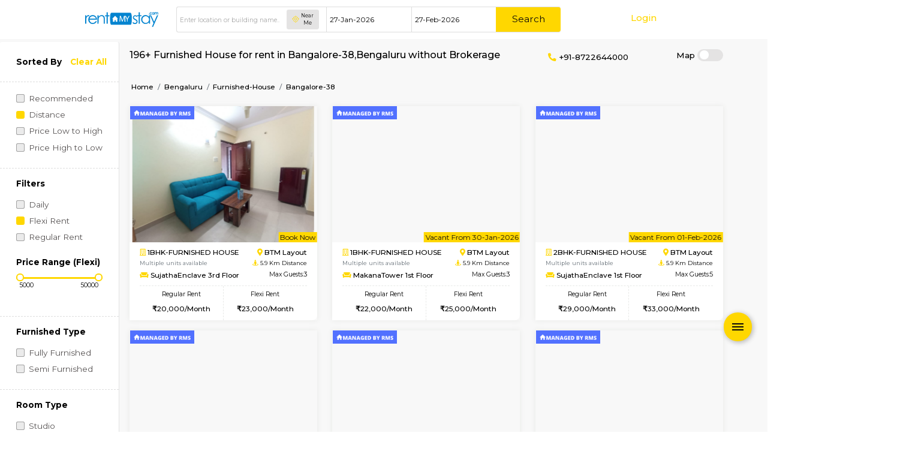

--- FILE ---
content_type: text/html; charset=UTF-8
request_url: https://www.rentmystay.com/Bengaluru/Furnished-House/Bangalore-38
body_size: 91142
content:


<!DOCTYPE html>
<!--[if lt IE 7]>      <html class="no-js lt-ie9 lt-ie8 lt-ie7"> <![endif]-->
<!--[if IE 7]>         <html class="no-js lt-ie9 lt-ie8"> <![endif]-->
<!--[if IE 8]>         <html class="no-js lt-ie9"> <![endif]-->
<!--[if gt IE 8]><!-->
<html class="no-js">
<!--<![endif]-->

<head>
    <meta charset="utf-8">
    <meta http-equiv="X-UA-Compatible" content="IE=edge">
    <meta name="viewport" content="width=device-width, initial-scale=1.0, maximum-scale=1.0, user-scalable=no"/>
    <base href="https://www.rentmystay.com/"/>
    <title>Furnished House for rent in Bangalore-38,Bengaluru | Alt Service Apartment</title>
<meta name="title" content="Furnished House for rent in Bangalore-38,Bengaluru | Alt Service Apartment"/>
<meta name="description" content="Starts 7k/month, Find Furnished House for rent Bangalore-38,Bengaluru, Furnished House in HSR, Koramangala, Bellandur, Hennur, manyata, BTM, koramangala, Marathalli, kundalahalli across Bangalore and to book call 8722644000">
<meta name="keywords" content="Furnished House for rent Bangalore-38,Bengaluru, Furnished House in HSR, Koramangala, Bellandur, Hennur, manyata, BTM, koramangala, Marathalli, kundalahalli across Bangalore"/>
<meta name="author" content="rentmystay.com">
<meta property="fb:app_id" content="1393936557534944">
<meta property="og:site_name" content="RentMyStay.com">
<meta property="og:title" content="Furnished House for rent in Bangalore-38,Bengaluru">
<meta property="og:type" content="website"/>
<meta property="og:url" content="https://www.rentmystay.com/Bengaluru/Furnished-House/Bangalore-38">
<meta property="og:image" content="https://www.rentmystay.com/resource/img/home_og.jpg"/>
<meta property="og:description" content="Starts 7k/month, Find Furnished House for rent Bangalore-38,Bengaluru, Furnished House in HSR, Koramangala, Bellandur, Hennur, manyata, BTM, koramangala, Marathalli, kundalahalli across Bangalore and to book call 8722644000">
<meta property="og:locale" content="en_GB">
<link rel="icon" href="https://rms-resource.s3.ap-south-1.amazonaws.com/fav1.ico">
<meta name="twitter:card" content="Furnished House for rent Bangalore-38,Bengaluru, Furnished House in HSR, Koramangala, Bellandur, Hennur, manyata, BTM, koramangala, Marathalli, kundalahalli across Bangalore">
<meta name="twitter:site" content="RentMyStay.com">
<meta name="twitter:title" content="Furnished House for rent in Bangalore-38,Bengaluru | Alt Service Apartment">
<meta name="twitter:description" content="Starts 7k/month, Find Furnished House for rent Bangalore-38,Bengaluru, Furnished House in HSR, Koramangala, Bellandur, Hennur, manyata, BTM, koramangala, Marathalli, kundalahalli across Bangalore and to book call 8722644000">

<link rel="canonical" href="https://www.rentmystay.com/Bengaluru/Furnished-House/Bangalore-38/all"/>
<link rel="alternate" href="https://www.rentmystay.com/Bengaluru/Furnished-House/Bangalore-38" hreflang="en">
<link rel="alternate" href="https://www.rentmystay.com/Bengaluru/Furnished-House/Bangalore-38" hreflang="x-default">
<link rel="shortcut icon" href="https://www.rentmystay.com/favicon.ico?v=4"/>
<link href="//plus.google.com/100387119998128921956" rel="publisher"/>

<!-- <script async src="//www.googletagmanager.com/gtag/js?id=AW-877911728"></script> 
<script>
  window.dataLayer = window.dataLayer || [];
  function gtag(){dataLayer.push(arguments);}
  gtag('js', new Date());
  gtag('config', 'UA-47053403-1');
</script> -->

<script async src="https://www.googletagmanager.com/gtag/js?id=G-PS8X3FSS7X"></script>
<script>window.dataLayer=window.dataLayer||[];function gtag(){dataLayer.push(arguments);}gtag('js',new Date());gtag('config','G-PS8X3FSS7X');</script>

<!-- Global site tag (gtag.js) - Google Ads: 341213439 --> 
<!-- <script async src="https://www.googletagmanager.com/gtag/js?id=AW-341213439"></script> <script> window.dataLayer = window.dataLayer || []; function gtag(){dataLayer.push(arguments);} gtag('js', new Date()); gtag('config', 'AW-341213439'); </script> -->

<script type="text/javascript">(function(c,l,a,r,i,t,y){c[a]=c[a]||function(){(c[a].q=c[a].q||[]).push(arguments)};t=l.createElement(r);t.async=1;t.src="https://www.clarity.ms/tag/"+i;y=l.getElementsByTagName(r)[0];y.parentNode.insertBefore(t,y);})(window,document,"clarity","script","5svl55lbgy");</script>
<script data-react-helmet="true" type="application/ld+json">
  {
    "@context" : "https://schema.org",
    "@type" : "Organization",
    "Name" : "RentMyStay",
    "URL" : "https://www.rentmystay.com",
    "contactPoint" : [{
    "@type" : "ContactPoint",
    "telephone" : "+91-8722644000",
    "contactType" : "Customer Service"
    }],
    "logo" : "https://www.rentmystay.com/resource/img/logo99.png",
    "sameAs" : [
    "https://www.facebook.com/rentmystay",
    "https://in.linkedin.com/company/rentmystay",
    "https://www.instagram.com/rentmystay/",
    "https://www.youtube.com/channel/UCwPbJaYcqBJqaTn-yxXFMHg"
    ]
  }
</script>
<script type="text/javascript">var Tawk_API=Tawk_API||{},Tawk_LoadStart=new Date();(function(){var s1=document.createElement("script"),s0=document.getElementsByTagName("script")[0];s1.async=true;s1.src='//embed.tawk.to/54b8dc6a289aef47544239ba/default';s1.charset='UTF-8';s1.setAttribute('crossorigin','*');s0.parentNode.insertBefore(s1,s0);Tawk_API.onPrechatSubmit=function(data){$.ajax({type:"POST",url:'https://www.rentmystay.com/Rentals/tawk_lead/',data:{dat:data},});};Tawk_API.onOfflineSubmit=function(data){$.ajax({type:"POST",url:'https://www.rentmystay.com/Rentals/tawk_lead_off/',data:{datta:data},});};})();</script>    <!-- css group start -->
    <link href="https://fonts.googleapis.com/css?family=Montserrat:400,500,700" rel="stylesheet" media="screen">

<link rel="stylesheet" type="text/css" href="https://rms-resource.s3.ap-south-1.amazonaws.com/css/fab3.min.css" media="screen">

<!-- <link rel="stylesheet" type="text/css" href="https://7d5adc66d24881b36c8b-c7d236cd4d964e89fc66be1fc0f48d05.ssl.cf6.rackcdn.com/css/customz3.min.css" media="screen"> -->
<style>@font-face{font-family:'icomoon';src:url(resource/home/assets/fonts/icomoon.eot?2d3kps);src:url(resource/home/assets/fonts/icomoon.eot?2d3kps#iefix) format("embedded-opentype") , url(resource/home/assets/fonts/icomoon.ttf?2d3kps) format("truetype") , url(resource/home/assets/fonts/icomoon.woff?2d3kps) format("woff") , url(resource/home/assets/fonts/icomoon.svg?2d3kps#icomoon) format("svg");font-weight:normal;font-style:normal;font-display:block}@font-face{font-family:swiper-icons;src:url([data-uri]) format("woff");font-weight:400;font-style:normal}:root{--blue:#007bff;--indigo:#6610f2;--purple:#6f42c1;--pink:#e83e8c;--red:#dc3545;--orange:#fd7e14;--yellow:#ffc107;--green:#28a745;--teal:#20c997;--cyan:#17a2b8;--white:#fff;--gray:#6c757d;--gray-dark:#343a40;--primary:#007bff;--secondary:#6c757d;--success:#28a745;--info:#17a2b8;--warning:#ffc107;--danger:#dc3545;--light:#f8f9fa;--dark:#343a40;--breakpoint-xs:0;--breakpoint-sm:576px;--breakpoint-md:768px;--breakpoint-lg:992px;--breakpoint-xl:1200px;--font-family-sans-serif:-apple-system , BlinkMacSystemFont , "Segoe UI" , Roboto , "Helvetica Neue" , Arial , sans-serif , "Apple Color Emoji" , "Segoe UI Emoji" , "Segoe UI Symbol";--font-family-monospace:SFMono-Regular , Menlo , Monaco , Consolas , "Liberation Mono" , "Courier New" , monospace}*,*::before,*::after{box-sizing:border-box}html{font-family:sans-serif;line-height:1.15;-webkit-text-size-adjust:100%;-ms-text-size-adjust:100%;-ms-overflow-style:scrollbar;-webkit-tap-highlight-color:transparent}@-ms-viewport {
    width: device-width
}article,aside,dialog,figcaption,figure,footer,header,hgroup,main,nav,section{display:block}body{margin:0;font-family:-apple-system,BlinkMacSystemFont,"Segoe UI",Roboto,"Helvetica Neue",Arial,sans-serif,"Apple Color Emoji","Segoe UI Emoji","Segoe UI Symbol";font-size:1rem;font-weight:400;line-height:1.5;color:#212529;text-align:left;background-color:#fff}[tabindex="-1"]:focus{outline:0!important}hr{box-sizing:content-box;height:0;overflow:visible}h1,h2,h3,h4,h5,h6{margin-top:0;margin-bottom:.5rem}p{margin-top:0;margin-bottom:1rem}abbr[title],abbr[data-original-title]{text-decoration:underline;text-decoration:underline dotted;cursor:help;border-bottom:0}address{margin-bottom:1rem;font-style:normal;line-height:inherit}ol,ul,dl{margin-top:0;margin-bottom:1rem}ol ol,ul ul,ol ul,ul ol{margin-bottom:0}dt{font-weight:700}dd{margin-bottom:.5rem;margin-left:0}blockquote{margin:0 0 1rem}dfn{font-style:italic}b,strong{font-weight:bolder}small{font-size:80%}sub,sup{position:relative;font-size:75%;line-height:0;vertical-align:baseline}sub{bottom:-.25em}sup{top:-.5em}a{color:#007bff;text-decoration:none;background-color:transparent;-webkit-text-decoration-skip:objects}a:hover{color:#0056b3;text-decoration:underline}a:not([href]):not([tabindex]) {color:inherit;text-decoration:none}a:not([href]):not([tabindex]):hover,a:not([href]):not([tabindex]):focus {color:inherit;text-decoration:none}a:not([href]):not([tabindex]):focus {outline:0}pre,code,kbd,samp{font-family:monospace,monospace;font-size:1em}pre{margin-top:0;margin-bottom:1rem;overflow:auto;-ms-overflow-style:scrollbar}figure{margin:0 0 1rem}img{vertical-align:middle;border-style:none}svg:not(:root) {overflow:hidden}table{border-collapse:collapse}caption{padding-top:.75rem;padding-bottom:.75rem;color:#6c757d;text-align:left;caption-side:bottom}th{text-align:inherit}label{display:inline-block;margin-bottom:.5rem}button{border-radius:0}button:focus{outline:1px dotted;outline:5px auto -webkit-focus-ring-color}input,button,select,optgroup,textarea{margin:0;font-family:inherit;font-size:inherit;line-height:inherit}button,input{overflow:visible}button,select{text-transform:none}button,html [type="button"],[type="reset"],[type="submit"]{-webkit-appearance:button}button::-moz-focus-inner,[type="button"]::-moz-focus-inner,[type="reset"]::-moz-focus-inner,[type="submit"]::-moz-focus-inner{padding:0;border-style:none}input[type="radio"],input[type="checkbox"]{box-sizing:border-box;padding:0}input[type="date"],input[type="time"],input[type="datetime-local"],input[type="month"]{-webkit-appearance:listbox}textarea{overflow:auto;resize:vertical}fieldset{min-width:0;padding:0;margin:0;border:0}legend{display:block;width:100%;max-width:100%;padding:0;margin-bottom:.5rem;font-size:1.5rem;line-height:inherit;color:inherit;white-space:normal}progress{vertical-align:baseline}[type="number"]::-webkit-inner-spin-button,[type="number"]::-webkit-outer-spin-button{height:auto}[type="search"]{outline-offset:-2px;-webkit-appearance:none}[type="search"]::-webkit-search-cancel-button,[type="search"]::-webkit-search-decoration{-webkit-appearance:none}::-webkit-file-upload-button{font:inherit;-webkit-appearance:button}output{display:inline-block}summary{display:list-item;cursor:pointer}template{display:none}[hidden]{display:none!important}h1,h2,h3,h4,h5,h6,.h1,.h2,.h3,.h4,.h5,.h6{margin-bottom:.5rem;font-family:inherit;font-weight:500;line-height:1.2;color:inherit}h1,.h1{font-size:2.5rem}h2,.h2{font-size:2rem}h3,.h3{font-size:1.75rem}h4,.h4{font-size:1.5rem}h5,.h5{font-size:1.25rem}h6,.h6{font-size:1rem}.lead{font-size:1.25rem;font-weight:300}.display-1{font-size:6rem;font-weight:300;line-height:1.2}.display-2{font-size:5.5rem;font-weight:300;line-height:1.2}.display-3{font-size:4.5rem;font-weight:300;line-height:1.2}.display-4{font-size:3.5rem;font-weight:300;line-height:1.2}hr{margin-top:1rem;margin-bottom:1rem;border:0;border-top:1px solid rgba(0,0,0,.1)}small,.small{font-size:80%;font-weight:400}mark,.mark{padding:.2em;background-color:#fcf8e3}.list-unstyled{padding-left:0;list-style:none}.list-inline{padding-left:0;list-style:none}.list-inline-item{display:inline-block}.list-inline-item:not(:last-child) {margin-right:.5rem}.initialism{font-size:90%;text-transform:uppercase}.blockquote{margin-bottom:1rem;font-size:1.25rem}.blockquote-footer{display:block;font-size:80%;color:#6c757d}.blockquote-footer::before{content:"\2014 \00A0"}.img-fluid{max-width:100%;height:auto}.img-thumbnail{padding:.25rem;background-color:#fff;border:1px solid #dee2e6;border-radius:.25rem;max-width:100%;height:auto}.figure{display:inline-block}.figure-img{margin-bottom:.5rem;line-height:1}.figure-caption{font-size:90%;color:#6c757d}.container{width:100%;padding-right:15px;padding-left:15px;margin-right:auto;margin-left:auto}@media (min-width:576px){.container{max-width:540px}}@media (min-width:768px){.container{max-width:720px}}@media (min-width:992px){.container{max-width:960px}}@media (min-width:1200px){.container{max-width:1140px}}.container-fluid{width:100%;padding-right:15px;padding-left:15px;margin-right:auto;margin-left:auto}.row{display:flex;flex-wrap:wrap;margin-right:-15px;margin-left:-15px}.no-gutters{margin-right:0;margin-left:0}.no-gutters>.col,.no-gutters>[class*="col-"]{padding-right:0;padding-left:0}.col-1,.col-2,.col-3,.col-4,.col-5,.col-6,.col-7,.col-8,.col-9,.col-10,.col-11,.col-12,.col,.col-auto,.col-sm-1,.col-sm-2,.col-sm-3,.col-sm-4,.col-sm-5,.col-sm-6,.col-sm-7,.col-sm-8,.col-sm-9,.col-sm-10,.col-sm-11,.col-sm-12,.col-sm,.col-sm-auto,.col-md-1,.col-md-2,.col-md-3,.col-md-4,.col-md-5,.col-md-6,.col-md-7,.col-md-8,.col-md-9,.col-md-10,.col-md-11,.col-md-12,.col-md,.col-md-auto,.col-lg-1,.col-lg-2,.col-lg-3,.col-lg-4,.col-lg-5,.col-lg-6,.col-lg-7,.col-lg-8,.col-lg-9,.col-lg-10,.col-lg-11,.col-lg-12,.col-lg,.col-lg-auto,.col-xl-1,.col-xl-2,.col-xl-3,.col-xl-4,.col-xl-5,.col-xl-6,.col-xl-7,.col-xl-8,.col-xl-9,.col-xl-10,.col-xl-11,.col-xl-12,.col-xl,.col-xl-auto{position:relative;width:100%;min-height:1px;padding-right:15px;padding-left:15px}.col{flex-basis:0;flex-grow:1;max-width:100%}.col-auto{flex:0 0 auto;width:auto;max-width:none}.col-1{flex:0 0 8.33%;max-width:8.33%}.col-2{flex:0 0 16.67%;max-width:16.67%}.col-3{flex:0 0 25%;max-width:25%}.col-4{flex:0 0 33.33%;max-width:33.33%}.col-5{flex:0 0 41.67%;max-width:41.67%}.col-6{flex:0 0 50%;max-width:50%}.col-7{flex:0 0 58.33%;max-width:58.33%}.col-8{flex:0 0 66.67%;max-width:66.67%}.col-9{flex:0 0 75%;max-width:75%}.col-10{flex:0 0 83.33%;max-width:83.33%}.col-11{flex:0 0 91.67%;max-width:91.67%}.col-12{flex:0 0 100%;max-width:100%}.order-first{order:-1}.order-last{order:13}.order-0{order:0}.order-1{order:1}.order-2{order:2}.order-3{order:3}.order-4{order:4}.order-5{order:5}.order-6{order:6}.order-7{order:7}.order-8{order:8}.order-9{order:9}.order-10{order:10}.order-11{order:11}.order-12{order:12}.offset-1{margin-left:8.33%}.offset-2{margin-left:16.67%}.offset-3{margin-left:25%}.offset-4{margin-left:33.33%}.offset-5{margin-left:41.67%}.offset-6{margin-left:50%}.offset-7{margin-left:58.33%}.offset-8{margin-left:66.67%}.offset-9{margin-left:75%}.offset-10{margin-left:83.33%}.offset-11{margin-left:91.67%}@media (min-width:576px){.col-sm{flex-basis:0;flex-grow:1;max-width:100%}.col-sm-auto{flex:0 0 auto;width:auto;max-width:none}.col-sm-1{flex:0 0 8.33%;max-width:8.33%}.col-sm-2{flex:0 0 16.67%;max-width:16.67%}.col-sm-3{flex:0 0 25%;max-width:25%}.col-sm-4{flex:0 0 33.33%;max-width:33.33%}.col-sm-5{flex:0 0 41.67%;max-width:41.67%}.col-sm-6{flex:0 0 50%;max-width:50%}.col-sm-7{flex:0 0 58.33%;max-width:58.33%}.col-sm-8{flex:0 0 66.67%;max-width:66.67%}.col-sm-9{flex:0 0 75%;max-width:75%}.col-sm-10{flex:0 0 83.33%;max-width:83.33%}.col-sm-11{flex:0 0 91.67%;max-width:91.67%}.col-sm-12{flex:0 0 100%;max-width:100%}.order-sm-first{order:-1}.order-sm-last{order:13}.order-sm-0{order:0}.order-sm-1{order:1}.order-sm-2{order:2}.order-sm-3{order:3}.order-sm-4{order:4}.order-sm-5{order:5}.order-sm-6{order:6}.order-sm-7{order:7}.order-sm-8{order:8}.order-sm-9{order:9}.order-sm-10{order:10}.order-sm-11{order:11}.order-sm-12{order:12}.offset-sm-0{margin-left:0}.offset-sm-1{margin-left:8.33%}.offset-sm-2{margin-left:16.67%}.offset-sm-3{margin-left:25%}.offset-sm-4{margin-left:33.33%}.offset-sm-5{margin-left:41.67%}.offset-sm-6{margin-left:50%}.offset-sm-7{margin-left:58.33%}.offset-sm-8{margin-left:66.67%}.offset-sm-9{margin-left:75%}.offset-sm-10{margin-left:83.33%}.offset-sm-11{margin-left:91.67%}}@media (min-width:768px){.col-md{flex-basis:0;flex-grow:1;max-width:100%}.col-md-auto{flex:0 0 auto;width:auto;max-width:none}.col-md-1{flex:0 0 8.33%;max-width:8.33%}.col-md-2{flex:0 0 16.67%;max-width:16.67%}.col-md-3{flex:0 0 25%;max-width:25%}.col-md-4{flex:0 0 33.33%;max-width:33.33%}.col-md-5{flex:0 0 41.67%;max-width:41.67%}.col-md-6{flex:0 0 50%;max-width:50%}.col-md-7{flex:0 0 58.33%;max-width:58.33%}.col-md-8{flex:0 0 66.67%;max-width:66.67%}.col-md-9{flex:0 0 75%;max-width:75%}.col-md-10{flex:0 0 83.33%;max-width:83.33%}.col-md-11{flex:0 0 91.67%;max-width:91.67%}.col-md-12{flex:0 0 100%;max-width:100%}.order-md-first{order:-1}.order-md-last{order:13}.order-md-0{order:0}.order-md-1{order:1}.order-md-2{order:2}.order-md-3{order:3}.order-md-4{order:4}.order-md-5{order:5}.order-md-6{order:6}.order-md-7{order:7}.order-md-8{order:8}.order-md-9{order:9}.order-md-10{order:10}.order-md-11{order:11}.order-md-12{order:12}.offset-md-0{margin-left:0}.offset-md-1{margin-left:8.33%}.offset-md-2{margin-left:16.67%}.offset-md-3{margin-left:25%}.offset-md-4{margin-left:33.33%}.offset-md-5{margin-left:41.67%}.offset-md-6{margin-left:50%}.offset-md-7{margin-left:58.33%}.offset-md-8{margin-left:66.67%}.offset-md-9{margin-left:75%}.offset-md-10{margin-left:83.33%}.offset-md-11{margin-left:91.67%}}@media (min-width:992px){.col-lg{flex-basis:0;flex-grow:1;max-width:100%}.col-lg-auto{flex:0 0 auto;width:auto;max-width:none}.col-lg-1{flex:0 0 8.33%;max-width:8.33%}.col-lg-2{flex:0 0 16.67%;max-width:16.67%}.col-lg-3{flex:0 0 25%;max-width:25%}.col-lg-4{flex:0 0 33.33%;max-width:33.33%}.col-lg-5{flex:0 0 41.67%;max-width:41.67%}.col-lg-6{flex:0 0 50%;max-width:50%}.col-lg-7{flex:0 0 58.33%;max-width:58.33%}.col-lg-8{flex:0 0 66.67%;max-width:66.67%}.col-lg-9{flex:0 0 75%;max-width:75%}.col-lg-10{flex:0 0 83.33%;max-width:83.33%}.col-lg-11{flex:0 0 91.67%;max-width:91.67%}.col-lg-12{flex:0 0 100%;max-width:100%}.order-lg-first{order:-1}.order-lg-last{order:13}.order-lg-0{order:0}.order-lg-1{order:1}.order-lg-2{order:2}.order-lg-3{order:3}.order-lg-4{order:4}.order-lg-5{order:5}.order-lg-6{order:6}.order-lg-7{order:7}.order-lg-8{order:8}.order-lg-9{order:9}.order-lg-10{order:10}.order-lg-11{order:11}.order-lg-12{order:12}.offset-lg-0{margin-left:0}.offset-lg-1{margin-left:8.33%}.offset-lg-2{margin-left:16.67%}.offset-lg-3{margin-left:25%}.offset-lg-4{margin-left:33.33%}.offset-lg-5{margin-left:41.67%}.offset-lg-6{margin-left:50%}.offset-lg-7{margin-left:58.33%}.offset-lg-8{margin-left:66.67%}.offset-lg-9{margin-left:75%}.offset-lg-10{margin-left:83.33%}.offset-lg-11{margin-left:91.67%}}@media (min-width:1200px){.col-xl{flex-basis:0;flex-grow:1;max-width:100%}.col-xl-auto{flex:0 0 auto;width:auto;max-width:none}.col-xl-1{flex:0 0 8.33%;max-width:8.33%}.col-xl-2{flex:0 0 16.67%;max-width:16.67%}.col-xl-3{flex:0 0 25%;max-width:25%}.col-xl-4{flex:0 0 33.33%;max-width:33.33%}.col-xl-5{flex:0 0 41.67%;max-width:41.67%}.col-xl-6{flex:0 0 50%;max-width:50%}.col-xl-7{flex:0 0 58.33%;max-width:58.33%}.col-xl-8{flex:0 0 66.67%;max-width:66.67%}.col-xl-9{flex:0 0 75%;max-width:75%}.col-xl-10{flex:0 0 83.33%;max-width:83.33%}.col-xl-11{flex:0 0 91.67%;max-width:91.67%}.col-xl-12{flex:0 0 100%;max-width:100%}.order-xl-first{order:-1}.order-xl-last{order:13}.order-xl-0{order:0}.order-xl-1{order:1}.order-xl-2{order:2}.order-xl-3{order:3}.order-xl-4{order:4}.order-xl-5{order:5}.order-xl-6{order:6}.order-xl-7{order:7}.order-xl-8{order:8}.order-xl-9{order:9}.order-xl-10{order:10}.order-xl-11{order:11}.order-xl-12{order:12}.offset-xl-0{margin-left:0}.offset-xl-1{margin-left:8.33%}.offset-xl-2{margin-left:16.67%}.offset-xl-3{margin-left:25%}.offset-xl-4{margin-left:33.33%}.offset-xl-5{margin-left:41.67%}.offset-xl-6{margin-left:50%}.offset-xl-7{margin-left:58.33%}.offset-xl-8{margin-left:66.67%}.offset-xl-9{margin-left:75%}.offset-xl-10{margin-left:83.33%}.offset-xl-11{margin-left:91.67%}}.table{width:100%;max-width:100%;margin-bottom:1rem;background-color:transparent}.table th,.table td{padding:.75rem;vertical-align:top;border-top:1px solid #dee2e6}.table thead th{vertical-align:bottom;border-bottom:2px solid #dee2e6}.table tbody+tbody{border-top:2px solid #dee2e6}.table .table{background-color:#fff}.table-sm th,.table-sm td{padding:.3rem}.table-bordered{border:1px solid #dee2e6}.table-bordered th,.table-bordered td{border:1px solid #dee2e6}.table-bordered thead th,.table-bordered thead td{border-bottom-width:2px}.table-striped tbody tr:nth-of-type(odd) {background-color:rgba(0,0,0,.05)}.table-hover tbody tr:hover{background-color:rgba(0,0,0,.08)}.table-primary,.table-primary>th,.table-primary>td{background-color:#b8daff}.table-hover .table-primary:hover{background-color:#9fcdff}.table-hover .table-primary:hover>td,.table-hover .table-primary:hover>th{background-color:#9fcdff}.table-secondary,.table-secondary>th,.table-secondary>td{background-color:#d6d8db}.table-hover .table-secondary:hover{background-color:#c8cbcf}.table-hover .table-secondary:hover>td,.table-hover .table-secondary:hover>th{background-color:#c8cbcf}.table-success,.table-success>th,.table-success>td{background-color:#c3e6cb}.table-hover .table-success:hover{background-color:#b1dfbb}.table-hover .table-success:hover>td,.table-hover .table-success:hover>th{background-color:#b1dfbb}.table-info,.table-info>th,.table-info>td{background-color:#bee5eb}.table-hover .table-info:hover{background-color:#abdde5}.table-hover .table-info:hover>td,.table-hover .table-info:hover>th{background-color:#abdde5}.table-warning,.table-warning>th,.table-warning>td{background-color:#ffeeba}.table-hover .table-warning:hover{background-color:#ffe8a1}.table-hover .table-warning:hover>td,.table-hover .table-warning:hover>th{background-color:#ffe8a1}.table-danger,.table-danger>th,.table-danger>td{background-color:#f5c6cb}.table-hover .table-danger:hover{background-color:#f1b0b7}.table-hover .table-danger:hover>td,.table-hover .table-danger:hover>th{background-color:#f1b0b7}.table-light,.table-light>th,.table-light>td{background-color:#fdfdfe}.table-hover .table-light:hover{background-color:#ececf6}.table-hover .table-light:hover>td,.table-hover .table-light:hover>th{background-color:#ececf6}.table-dark,.table-dark>th,.table-dark>td{background-color:#c6c8ca}.table-hover .table-dark:hover{background-color:#b9bbbe}.table-hover .table-dark:hover>td,.table-hover .table-dark:hover>th{background-color:#b9bbbe}.table-active,.table-active>th,.table-active>td{background-color:rgba(0,0,0,.08)}.table-hover .table-active:hover{background-color:rgba(0,0,0,.08)}.table-hover .table-active:hover>td,.table-hover .table-active:hover>th{background-color:rgba(0,0,0,.08)}.table .thead-dark th{color:#fff;background-color:#212529;border-color:#32383e}.table .thead-light th{color:#495057;background-color:#e9ecef;border-color:#dee2e6}.table-dark{color:#fff;background-color:#212529}.table-dark th,.table-dark td,.table-dark thead th{border-color:#32383e}.table-dark.table-bordered{border:0}.table-dark.table-striped tbody tr:nth-of-type(odd) {background-color:rgba(255,255,255,.05)}.table-dark.table-hover tbody tr:hover{background-color:rgba(255,255,255,.08)}@media (max-width:575.98px){.table-responsive-sm{display:block;width:100%;overflow-x:auto;-webkit-overflow-scrolling:touch;-ms-overflow-style:-ms-autohiding-scrollbar}.table-responsive-sm>.table-bordered{border:0}}@media (max-width:767.98px){.table-responsive-md{display:block;width:100%;overflow-x:auto;-webkit-overflow-scrolling:touch;-ms-overflow-style:-ms-autohiding-scrollbar}.table-responsive-md>.table-bordered{border:0}}@media (max-width:991.98px){.table-responsive-lg{display:block;width:100%;overflow-x:auto;-webkit-overflow-scrolling:touch;-ms-overflow-style:-ms-autohiding-scrollbar}.table-responsive-lg>.table-bordered{border:0}}@media (max-width:1199.98px){.table-responsive-xl{display:block;width:100%;overflow-x:auto;-webkit-overflow-scrolling:touch;-ms-overflow-style:-ms-autohiding-scrollbar}.table-responsive-xl>.table-bordered{border:0}}.table-responsive{display:block;width:100%;overflow-x:auto;-webkit-overflow-scrolling:touch;-ms-overflow-style:-ms-autohiding-scrollbar}.table-responsive>.table-bordered{border:0}.form-control{display:block;width:100%;padding:.38rem .75rem;font-size:1rem;line-height:1.5;color:#495057;background-color:#fff;background-clip:padding-box;border:1px solid #ced4da;border-radius:.25rem;transition:border-color .15s ease-in-out , box-shadow .15s ease-in-out}.form-control::-ms-expand{background-color:transparent;border:0}.form-control:focus{color:#495057;background-color:#fff;border-color:#80bdff;outline:0;box-shadow:0 0 0 .2rem rgba(0,123,255,.25)}.form-control::placeholder{color:#6c757d;opacity:1}.form-control:disabled,.form-control[readonly]{background-color:#e9ecef;opacity:1}select.form-control:not([size]):not([multiple]) {height: calc(2.25rem+2px)
}select.form-control:focus::-ms-value{color:#495057;background-color:#fff}.form-control-file,.form-control-range{display:block;width:100%}.col-form-label{padding-top: calc(.38rem+1px);padding-bottom: calc(.38rem+1px);margin-bottom:0;font-size:inherit;line-height:1.5}.col-form-label-lg{padding-top: calc(.5rem+1px);padding-bottom: calc(.5rem+1px);font-size:1.25rem;line-height:1.5}.col-form-label-sm{padding-top: calc(.25rem+1px);padding-bottom: calc(.25rem+1px);font-size:.88rem;line-height:1.5}.form-control-plaintext{display:block;width:100%;padding-top:.38rem;padding-bottom:.38rem;margin-bottom:0;line-height:1.5;background-color:transparent;border:solid transparent;border-width:1px 0}.form-control-plaintext.form-control-sm,.input-group-sm>.form-control-plaintext.form-control,.input-group-sm>.input-group-prepend>.form-control-plaintext.input-group-text,.input-group-sm>.input-group-append>.form-control-plaintext.input-group-text,.input-group-sm>.input-group-prepend>.form-control-plaintext.btn,.input-group-sm>.input-group-append>.form-control-plaintext.btn,.form-control-plaintext.form-control-lg,.input-group-lg>.form-control-plaintext.form-control,.input-group-lg>.input-group-prepend>.form-control-plaintext.input-group-text,.input-group-lg>.input-group-append>.form-control-plaintext.input-group-text,.input-group-lg>.input-group-prepend>.form-control-plaintext.btn,.input-group-lg>.input-group-append>.form-control-plaintext.btn{padding-right:0;padding-left:0}.form-control-sm,.input-group-sm>.form-control,.input-group-sm>.input-group-prepend>.input-group-text,.input-group-sm>.input-group-append>.input-group-text,.input-group-sm>.input-group-prepend>.btn,.input-group-sm>.input-group-append>.btn{padding:.25rem .5rem;font-size:.88rem;line-height:1.5;border-radius:.2rem}select.form-control-sm:not([size]):not([multiple]),.input-group-sm>select.form-control:not([size]):not([multiple]),.input-group-sm>.input-group-prepend>select.input-group-text:not([size]):not([multiple]),.input-group-sm>.input-group-append>select.input-group-text:not([size]):not([multiple]),.input-group-sm>.input-group-prepend>select.btn:not([size]):not([multiple]),.input-group-sm>.input-group-append>select.btn:not([size]):not([multiple]) {height: calc(1.81rem+2px)
}.form-control-lg,.input-group-lg>.form-control,.input-group-lg>.input-group-prepend>.input-group-text,.input-group-lg>.input-group-append>.input-group-text,.input-group-lg>.input-group-prepend>.btn,.input-group-lg>.input-group-append>.btn{padding:.5rem 1rem;font-size:1.25rem;line-height:1.5;border-radius:.3rem}select.form-control-lg:not([size]):not([multiple]),.input-group-lg>select.form-control:not([size]):not([multiple]),.input-group-lg>.input-group-prepend>select.input-group-text:not([size]):not([multiple]),.input-group-lg>.input-group-append>select.input-group-text:not([size]):not([multiple]),.input-group-lg>.input-group-prepend>select.btn:not([size]):not([multiple]),.input-group-lg>.input-group-append>select.btn:not([size]):not([multiple]) {height: calc(2.88rem+2px)
}.form-group{margin-bottom:1rem}.form-text{display:block;margin-top:.25rem}.form-row{display:flex;flex-wrap:wrap;margin-right:-5px;margin-left:-5px}.form-row>.col,.form-row>[class*="col-"]{padding-right:5px;padding-left:5px}.form-check{position:relative;display:block;padding-left:1.25rem}.form-check-input{position:absolute;margin-top:.3rem;margin-left:-1.25rem}.form-check-input:disabled ~ .form-check-label {color:#6c757d}.form-check-label{margin-bottom:0}.form-check-inline{display:inline-flex;align-items:center;padding-left:0;margin-right:.75rem}.form-check-inline .form-check-input{position:static;margin-top:0;margin-right:.31rem;margin-left:0}.valid-feedback{display:none;width:100%;margin-top:.25rem;font-size:80%;color:#28a745}.valid-tooltip{position:absolute;top:100%;z-index:5;display:none;max-width:100%;padding:.5rem;margin-top:.1rem;font-size:.875rem;line-height:1;color:#fff;background-color:rgba(40,167,69,.8);border-radius:.2rem}.was-validated .form-control:valid,.form-control.is-valid,.was-validated .custom-select:valid,.custom-select.is-valid{border-color:#28a745}.was-validated .form-control:valid:focus,.form-control.is-valid:focus,.was-validated .custom-select:valid:focus,.custom-select.is-valid:focus{border-color:#28a745;box-shadow:0 0 0 .2rem rgba(40,167,69,.25)}.was-validated .form-control:valid ~ .valid-feedback,.was-validated .form-control:valid ~ .valid-tooltip,.form-control.is-valid ~ .valid-feedback,.form-control.is-valid ~ .valid-tooltip,.was-validated .custom-select:valid ~ .valid-feedback,.was-validated .custom-select:valid ~ .valid-tooltip,.custom-select.is-valid ~ .valid-feedback,.custom-select.is-valid ~ .valid-tooltip {display:block}.was-validated .form-check-input:valid ~ .form-check-label,.form-check-input.is-valid ~ .form-check-label {color:#28a745}.was-validated .form-check-input:valid ~ .valid-feedback,.was-validated .form-check-input:valid ~ .valid-tooltip,.form-check-input.is-valid ~ .valid-feedback,.form-check-input.is-valid ~ .valid-tooltip {display:block}.was-validated .custom-control-input:valid ~ .custom-control-label,.custom-control-input.is-valid ~ .custom-control-label {color:#28a745}.was-validated .custom-control-input:valid ~ .custom-control-label::before,.custom-control-input.is-valid ~ .custom-control-label::before {background-color:#71dd8a}.was-validated .custom-control-input:valid ~ .valid-feedback,.was-validated .custom-control-input:valid ~ .valid-tooltip,.custom-control-input.is-valid ~ .valid-feedback,.custom-control-input.is-valid ~ .valid-tooltip {display:block}.was-validated .custom-control-input:valid:checked ~ .custom-control-label::before,.custom-control-input.is-valid:checked ~ .custom-control-label::before {background-color:#34ce57}.was-validated .custom-control-input:valid:focus ~ .custom-control-label::before,.custom-control-input.is-valid:focus ~ .custom-control-label::before {box-shadow:0 0 0 1px #fff , 0 0 0 .2rem rgba(40,167,69,.25)}.was-validated .custom-file-input:valid ~ .custom-file-label,.custom-file-input.is-valid ~ .custom-file-label {border-color:#28a745}.was-validated .custom-file-input:valid ~ .custom-file-label::before,.custom-file-input.is-valid ~ .custom-file-label::before {border-color:inherit}.was-validated .custom-file-input:valid ~ .valid-feedback,.was-validated .custom-file-input:valid ~ .valid-tooltip,.custom-file-input.is-valid ~ .valid-feedback,.custom-file-input.is-valid ~ .valid-tooltip {display:block}.was-validated .custom-file-input:valid:focus ~ .custom-file-label,.custom-file-input.is-valid:focus ~ .custom-file-label {box-shadow:0 0 0 .2rem rgba(40,167,69,.25)}.invalid-feedback{display:none;width:100%;margin-top:.25rem;font-size:80%;color:#dc3545}.invalid-tooltip{position:absolute;top:100%;z-index:5;display:none;max-width:100%;padding:.5rem;margin-top:.1rem;font-size:.875rem;line-height:1;color:#fff;background-color:rgba(220,53,69,.8);border-radius:.2rem}.was-validated .form-control:invalid,.form-control.is-invalid,.was-validated .custom-select:invalid,.custom-select.is-invalid{border-color:#dc3545}.was-validated .form-control:invalid:focus,.form-control.is-invalid:focus,.was-validated .custom-select:invalid:focus,.custom-select.is-invalid:focus{border-color:#dc3545;box-shadow:0 0 0 .2rem rgba(220,53,69,.25)}.was-validated .form-control:invalid ~ .invalid-feedback,.was-validated .form-control:invalid ~ .invalid-tooltip,.form-control.is-invalid ~ .invalid-feedback,.form-control.is-invalid ~ .invalid-tooltip,.was-validated .custom-select:invalid ~ .invalid-feedback,.was-validated .custom-select:invalid ~ .invalid-tooltip,.custom-select.is-invalid ~ .invalid-feedback,.custom-select.is-invalid ~ .invalid-tooltip {display:block}.was-validated .form-check-input:invalid ~ .form-check-label,.form-check-input.is-invalid ~ .form-check-label {color:#dc3545}.was-validated .form-check-input:invalid ~ .invalid-feedback,.was-validated .form-check-input:invalid ~ .invalid-tooltip,.form-check-input.is-invalid ~ .invalid-feedback,.form-check-input.is-invalid ~ .invalid-tooltip {display:block}.was-validated .custom-control-input:invalid ~ .custom-control-label,.custom-control-input.is-invalid ~ .custom-control-label {color:#dc3545}.was-validated .custom-control-input:invalid ~ .custom-control-label::before,.custom-control-input.is-invalid ~ .custom-control-label::before {background-color:#efa2a9}.was-validated .custom-control-input:invalid ~ .invalid-feedback,.was-validated .custom-control-input:invalid ~ .invalid-tooltip,.custom-control-input.is-invalid ~ .invalid-feedback,.custom-control-input.is-invalid ~ .invalid-tooltip {display:block}.was-validated .custom-control-input:invalid:checked ~ .custom-control-label::before,.custom-control-input.is-invalid:checked ~ .custom-control-label::before {background-color:#e4606d}.was-validated .custom-control-input:invalid:focus ~ .custom-control-label::before,.custom-control-input.is-invalid:focus ~ .custom-control-label::before {box-shadow:0 0 0 1px #fff , 0 0 0 .2rem rgba(220,53,69,.25)}.was-validated .custom-file-input:invalid ~ .custom-file-label,.custom-file-input.is-invalid ~ .custom-file-label {border-color:#dc3545}.was-validated .custom-file-input:invalid ~ .custom-file-label::before,.custom-file-input.is-invalid ~ .custom-file-label::before {border-color:inherit}.was-validated .custom-file-input:invalid ~ .invalid-feedback,.was-validated .custom-file-input:invalid ~ .invalid-tooltip,.custom-file-input.is-invalid ~ .invalid-feedback,.custom-file-input.is-invalid ~ .invalid-tooltip {display:block}.was-validated .custom-file-input:invalid:focus ~ .custom-file-label,.custom-file-input.is-invalid:focus ~ .custom-file-label {box-shadow:0 0 0 .2rem rgba(220,53,69,.25)}.form-inline{display:flex;flex-flow:row wrap;align-items:center}.form-inline .form-check{width:100%}@media (min-width:576px){.form-inline label{display:flex;align-items:center;justify-content:center;margin-bottom:0}.form-inline .form-group{display:flex;flex:0 0 auto;flex-flow:row wrap;align-items:center;margin-bottom:0}.form-inline .form-control{display:inline-block;width:auto;vertical-align:middle}.form-inline .form-control-plaintext{display:inline-block}.form-inline .input-group{width:auto}.form-inline .form-check{display:flex;align-items:center;justify-content:center;width:auto;padding-left:0}.form-inline .form-check-input{position:relative;margin-top:0;margin-right:.25rem;margin-left:0}.form-inline .custom-control{align-items:center;justify-content:center}.form-inline .custom-control-label{margin-bottom:0}}.btn{display:inline-block;font-weight:400;text-align:center;white-space:nowrap;vertical-align:middle;user-select:none;border:1px solid transparent;padding:.38rem .75rem;font-size:1rem;line-height:1.5;border-radius:.25rem;transition:color .15s ease-in-out , background-color .15s ease-in-out , border-color .15s ease-in-out , box-shadow .15s ease-in-out}.btn:hover,.btn:focus{text-decoration:none}.btn:focus,.btn.focus{outline:0;box-shadow:0 0 0 .2rem rgba(0,123,255,.25)}.btn.disabled,.btn:disabled{opacity:.65}.btn:not(:disabled):not(.disabled) {cursor:pointer}.btn:not(:disabled):not(.disabled):active,.btn:not(:disabled):not(.disabled).active {background-image:none}a.btn.disabled,fieldset:disabled a.btn{pointer-events:none}.btn-primary{color:#fff;background-color:#007bff;border-color:#007bff}.btn-primary:hover{color:#fff;background-color:#0069d9;border-color:#0062cc}.btn-primary:focus,.btn-primary.focus{box-shadow:0 0 0 .2rem rgba(0,123,255,.5)}.btn-primary.disabled,.btn-primary:disabled{color:#fff;background-color:#007bff;border-color:#007bff}.btn-primary:not(:disabled):not(.disabled):active,.btn-primary:not(:disabled):not(.disabled).active,.show>.btn-primary.dropdown-toggle {color:#fff;background-color:#0062cc;border-color:#005cbf}.btn-primary:not(:disabled):not(.disabled):active:focus,.btn-primary:not(:disabled):not(.disabled).active:focus,.show>.btn-primary.dropdown-toggle:focus {box-shadow:0 0 0 .2rem rgba(0,123,255,.5)}.btn-secondary{color:#fff;background-color:#6c757d;border-color:#6c757d}.btn-secondary:hover{color:#fff;background-color:#5a6268;border-color:#545b62}.btn-secondary:focus,.btn-secondary.focus{box-shadow:0 0 0 .2rem rgba(108,117,125,.5)}.btn-secondary.disabled,.btn-secondary:disabled{color:#fff;background-color:#6c757d;border-color:#6c757d}.btn-secondary:not(:disabled):not(.disabled):active,.btn-secondary:not(:disabled):not(.disabled).active,.show>.btn-secondary.dropdown-toggle {color:#fff;background-color:#545b62;border-color:#4e555b}.btn-secondary:not(:disabled):not(.disabled):active:focus,.btn-secondary:not(:disabled):not(.disabled).active:focus,.show>.btn-secondary.dropdown-toggle:focus {box-shadow:0 0 0 .2rem rgba(108,117,125,.5)}.btn-success{color:#fff;background-color:#28a745;border-color:#28a745}.btn-success:hover{color:#fff;background-color:#218838;border-color:#1e7e34}.btn-success:focus,.btn-success.focus{box-shadow:0 0 0 .2rem rgba(40,167,69,.5)}.btn-success.disabled,.btn-success:disabled{color:#fff;background-color:#28a745;border-color:#28a745}.btn-success:not(:disabled):not(.disabled):active,.btn-success:not(:disabled):not(.disabled).active,.show>.btn-success.dropdown-toggle {color:#fff;background-color:#1e7e34;border-color:#1c7430}.btn-success:not(:disabled):not(.disabled):active:focus,.btn-success:not(:disabled):not(.disabled).active:focus,.show>.btn-success.dropdown-toggle:focus {box-shadow:0 0 0 .2rem rgba(40,167,69,.5)}.btn-info{color:#fff;background-color:#17a2b8;border-color:#17a2b8}.btn-info:hover{color:#fff;background-color:#138496;border-color:#117a8b}.btn-info:focus,.btn-info.focus{box-shadow:0 0 0 .2rem rgba(23,162,184,.5)}.btn-info.disabled,.btn-info:disabled{color:#fff;background-color:#17a2b8;border-color:#17a2b8}.btn-info:not(:disabled):not(.disabled):active,.btn-info:not(:disabled):not(.disabled).active,.show>.btn-info.dropdown-toggle {color:#fff;background-color:#117a8b;border-color:#10707f}.btn-info:not(:disabled):not(.disabled):active:focus,.btn-info:not(:disabled):not(.disabled).active:focus,.show>.btn-info.dropdown-toggle:focus {box-shadow:0 0 0 .2rem rgba(23,162,184,.5)}.btn-warning{color:#212529;background-color:#ffc107;border-color:#ffc107}.btn-warning:hover{color:#212529;background-color:#e0a800;border-color:#d39e00}.btn-warning:focus,.btn-warning.focus{box-shadow:0 0 0 .2rem rgba(255,193,7,.5)}.btn-warning.disabled,.btn-warning:disabled{color:#212529;background-color:#ffc107;border-color:#ffc107}.btn-warning:not(:disabled):not(.disabled):active,.btn-warning:not(:disabled):not(.disabled).active,.show>.btn-warning.dropdown-toggle {color:#212529;background-color:#d39e00;border-color:#c69500}.btn-warning:not(:disabled):not(.disabled):active:focus,.btn-warning:not(:disabled):not(.disabled).active:focus,.show>.btn-warning.dropdown-toggle:focus {box-shadow:0 0 0 .2rem rgba(255,193,7,.5)}.btn-danger{color:#fff;background-color:#dc3545;border-color:#dc3545}.btn-danger:hover{color:#fff;background-color:#c82333;border-color:#bd2130}.btn-danger:focus,.btn-danger.focus{box-shadow:0 0 0 .2rem rgba(220,53,69,.5)}.btn-danger.disabled,.btn-danger:disabled{color:#fff;background-color:#dc3545;border-color:#dc3545}.btn-danger:not(:disabled):not(.disabled):active,.btn-danger:not(:disabled):not(.disabled).active,.show>.btn-danger.dropdown-toggle {color:#fff;background-color:#bd2130;border-color:#b21f2d}.btn-danger:not(:disabled):not(.disabled):active:focus,.btn-danger:not(:disabled):not(.disabled).active:focus,.show>.btn-danger.dropdown-toggle:focus {box-shadow:0 0 0 .2rem rgba(220,53,69,.5)}.btn-light{color:#212529;background-color:#f8f9fa;border-color:#f8f9fa}.btn-light:hover{color:#212529;background-color:#e2e6ea;border-color:#dae0e5}.btn-light:focus,.btn-light.focus{box-shadow:0 0 0 .2rem rgba(248,249,250,.5)}.btn-light.disabled,.btn-light:disabled{color:#212529;background-color:#f8f9fa;border-color:#f8f9fa}.btn-light:not(:disabled):not(.disabled):active,.btn-light:not(:disabled):not(.disabled).active,.show>.btn-light.dropdown-toggle {color:#212529;background-color:#dae0e5;border-color:#d3d9df}.btn-light:not(:disabled):not(.disabled):active:focus,.btn-light:not(:disabled):not(.disabled).active:focus,.show>.btn-light.dropdown-toggle:focus {box-shadow:0 0 0 .2rem rgba(248,249,250,.5)}.btn-dark{color:#fff;background-color:#343a40;border-color:#343a40}.btn-dark:hover{color:#fff;background-color:#23272b;border-color:#1d2124}.btn-dark:focus,.btn-dark.focus{box-shadow:0 0 0 .2rem rgba(52,58,64,.5)}.btn-dark.disabled,.btn-dark:disabled{color:#fff;background-color:#343a40;border-color:#343a40}.btn-dark:not(:disabled):not(.disabled):active,.btn-dark:not(:disabled):not(.disabled).active,.show>.btn-dark.dropdown-toggle {color:#fff;background-color:#1d2124;border-color:#171a1d}.btn-dark:not(:disabled):not(.disabled):active:focus,.btn-dark:not(:disabled):not(.disabled).active:focus,.show>.btn-dark.dropdown-toggle:focus {box-shadow:0 0 0 .2rem rgba(52,58,64,.5)}.btn-outline-primary{color:#007bff;background-color:transparent;background-image:none;border-color:#007bff}.btn-outline-primary:hover{color:#fff;background-color:#007bff;border-color:#007bff}.btn-outline-primary:focus,.btn-outline-primary.focus{box-shadow:0 0 0 .2rem rgba(0,123,255,.5)}.btn-outline-primary.disabled,.btn-outline-primary:disabled{color:#007bff;background-color:transparent}.btn-outline-primary:not(:disabled):not(.disabled):active,.btn-outline-primary:not(:disabled):not(.disabled).active,.show>.btn-outline-primary.dropdown-toggle {color:#fff;background-color:#007bff;border-color:#007bff}.btn-outline-primary:not(:disabled):not(.disabled):active:focus,.btn-outline-primary:not(:disabled):not(.disabled).active:focus,.show>.btn-outline-primary.dropdown-toggle:focus {box-shadow:0 0 0 .2rem rgba(0,123,255,.5)}.btn-outline-secondary{color:#6c757d;background-color:transparent;background-image:none;border-color:#6c757d}.btn-outline-secondary:hover{color:#fff;background-color:#6c757d;border-color:#6c757d}.btn-outline-secondary:focus,.btn-outline-secondary.focus{box-shadow:0 0 0 .2rem rgba(108,117,125,.5)}.btn-outline-secondary.disabled,.btn-outline-secondary:disabled{color:#6c757d;background-color:transparent}.btn-outline-secondary:not(:disabled):not(.disabled):active,.btn-outline-secondary:not(:disabled):not(.disabled).active,.show>.btn-outline-secondary.dropdown-toggle {color:#fff;background-color:#6c757d;border-color:#6c757d}.btn-outline-secondary:not(:disabled):not(.disabled):active:focus,.btn-outline-secondary:not(:disabled):not(.disabled).active:focus,.show>.btn-outline-secondary.dropdown-toggle:focus {box-shadow:0 0 0 .2rem rgba(108,117,125,.5)}.btn-outline-success{color:#28a745;background-color:transparent;background-image:none;border-color:#28a745}.btn-outline-success:hover{color:#fff;background-color:#28a745;border-color:#28a745}.btn-outline-success:focus,.btn-outline-success.focus{box-shadow:0 0 0 .2rem rgba(40,167,69,.5)}.btn-outline-success.disabled,.btn-outline-success:disabled{color:#28a745;background-color:transparent}.btn-outline-success:not(:disabled):not(.disabled):active,.btn-outline-success:not(:disabled):not(.disabled).active,.show>.btn-outline-success.dropdown-toggle {color:#fff;background-color:#28a745;border-color:#28a745}.btn-outline-success:not(:disabled):not(.disabled):active:focus,.btn-outline-success:not(:disabled):not(.disabled).active:focus,.show>.btn-outline-success.dropdown-toggle:focus {box-shadow:0 0 0 .2rem rgba(40,167,69,.5)}.btn-outline-info{color:#17a2b8;background-color:transparent;background-image:none;border-color:#17a2b8}.btn-outline-info:hover{color:#fff;background-color:#17a2b8;border-color:#17a2b8}.btn-outline-info:focus,.btn-outline-info.focus{box-shadow:0 0 0 .2rem rgba(23,162,184,.5)}.btn-outline-info.disabled,.btn-outline-info:disabled{color:#17a2b8;background-color:transparent}.btn-outline-info:not(:disabled):not(.disabled):active,.btn-outline-info:not(:disabled):not(.disabled).active,.show>.btn-outline-info.dropdown-toggle {color:#fff;background-color:#17a2b8;border-color:#17a2b8}.btn-outline-info:not(:disabled):not(.disabled):active:focus,.btn-outline-info:not(:disabled):not(.disabled).active:focus,.show>.btn-outline-info.dropdown-toggle:focus {box-shadow:0 0 0 .2rem rgba(23,162,184,.5)}.btn-outline-warning{color:#ffc107;background-color:transparent;background-image:none;border-color:#ffc107}.btn-outline-warning:hover{color:#212529;background-color:#ffc107;border-color:#ffc107}.btn-outline-warning:focus,.btn-outline-warning.focus{box-shadow:0 0 0 .2rem rgba(255,193,7,.5)}.btn-outline-warning.disabled,.btn-outline-warning:disabled{color:#ffc107;background-color:transparent}.btn-outline-warning:not(:disabled):not(.disabled):active,.btn-outline-warning:not(:disabled):not(.disabled).active,.show>.btn-outline-warning.dropdown-toggle {color:#212529;background-color:#ffc107;border-color:#ffc107}.btn-outline-warning:not(:disabled):not(.disabled):active:focus,.btn-outline-warning:not(:disabled):not(.disabled).active:focus,.show>.btn-outline-warning.dropdown-toggle:focus {box-shadow:0 0 0 .2rem rgba(255,193,7,.5)}.btn-outline-danger{color:#dc3545;background-color:transparent;background-image:none;border-color:#dc3545}.btn-outline-danger:hover{color:#fff;background-color:#dc3545;border-color:#dc3545}.btn-outline-danger:focus,.btn-outline-danger.focus{box-shadow:0 0 0 .2rem rgba(220,53,69,.5)}.btn-outline-danger.disabled,.btn-outline-danger:disabled{color:#dc3545;background-color:transparent}.btn-outline-danger:not(:disabled):not(.disabled):active,.btn-outline-danger:not(:disabled):not(.disabled).active,.show>.btn-outline-danger.dropdown-toggle {color:#fff;background-color:#dc3545;border-color:#dc3545}.btn-outline-danger:not(:disabled):not(.disabled):active:focus,.btn-outline-danger:not(:disabled):not(.disabled).active:focus,.show>.btn-outline-danger.dropdown-toggle:focus {box-shadow:0 0 0 .2rem rgba(220,53,69,.5)}.btn-outline-light{color:#f8f9fa;background-color:transparent;background-image:none;border-color:#f8f9fa}.btn-outline-light:hover{color:#212529;background-color:#f8f9fa;border-color:#f8f9fa}.btn-outline-light:focus,.btn-outline-light.focus{box-shadow:0 0 0 .2rem rgba(248,249,250,.5)}.btn-outline-light.disabled,.btn-outline-light:disabled{color:#f8f9fa;background-color:transparent}.btn-outline-light:not(:disabled):not(.disabled):active,.btn-outline-light:not(:disabled):not(.disabled).active,.show>.btn-outline-light.dropdown-toggle {color:#212529;background-color:#f8f9fa;border-color:#f8f9fa}.btn-outline-light:not(:disabled):not(.disabled):active:focus,.btn-outline-light:not(:disabled):not(.disabled).active:focus,.show>.btn-outline-light.dropdown-toggle:focus {box-shadow:0 0 0 .2rem rgba(248,249,250,.5)}.btn-outline-dark{color:#343a40;background-color:transparent;background-image:none;border-color:#343a40}.btn-outline-dark:hover{color:#fff;background-color:#343a40;border-color:#343a40}.btn-outline-dark:focus,.btn-outline-dark.focus{box-shadow:0 0 0 .2rem rgba(52,58,64,.5)}.btn-outline-dark.disabled,.btn-outline-dark:disabled{color:#343a40;background-color:transparent}.btn-outline-dark:not(:disabled):not(.disabled):active,.btn-outline-dark:not(:disabled):not(.disabled).active,.show>.btn-outline-dark.dropdown-toggle {color:#fff;background-color:#343a40;border-color:#343a40}.btn-outline-dark:not(:disabled):not(.disabled):active:focus,.btn-outline-dark:not(:disabled):not(.disabled).active:focus,.show>.btn-outline-dark.dropdown-toggle:focus {box-shadow:0 0 0 .2rem rgba(52,58,64,.5)}.btn-link{font-weight:400;color:#007bff;background-color:transparent}.btn-link:hover{color:#0056b3;text-decoration:underline;background-color:transparent;border-color:transparent}.btn-link:focus,.btn-link.focus{text-decoration:underline;border-color:transparent;box-shadow:none}.btn-link:disabled,.btn-link.disabled{color:#6c757d}.btn-lg,.btn-group-lg>.btn{padding:.5rem 1rem;font-size:1.25rem;line-height:1.5;border-radius:.3rem}.btn-sm,.btn-group-sm>.btn{padding:.25rem .5rem;font-size:.88rem;line-height:1.5;border-radius:.2rem}.btn-block{display:block;width:100%}.btn-block+.btn-block{margin-top:.5rem}input[type="submit"].btn-block,input[type="reset"].btn-block,input[type="button"].btn-block{width:100%}.fade{opacity:0;transition:opacity .15s linear}.fade.show{opacity:1}.collapse{display:none}.collapse.show{display:block}tr.collapse.show{display:table-row}tbody.collapse.show{display:table-row-group}.collapsing{position:relative;height:0;overflow:hidden;transition:height .35s ease}.dropup,.dropdown{position:relative}.dropdown-toggle::after{display:inline-block;width:0;height:0;margin-left:.26em;vertical-align:.26em;content:"";border-top:.3em solid;border-right:.3em solid transparent;border-bottom:0;border-left:.3em solid transparent}.dropdown-toggle:empty::after{margin-left:0}.dropdown-menu{position:absolute;top:100%;left:0;z-index:1000;display:none;float:left;min-width:10rem;padding:.5rem 0;margin:.13rem 0 0;font-size:1rem;color:#212529;text-align:left;list-style:none;background-color:#fff;background-clip:padding-box;border:1px solid rgba(0,0,0,.15);border-radius:.25rem}.dropup .dropdown-menu{margin-top:0;margin-bottom:.13rem}.dropup .dropdown-toggle::after{display:inline-block;width:0;height:0;margin-left:.26em;vertical-align:.26em;content:"";border-top:0;border-right:.3em solid transparent;border-bottom:.3em solid;border-left:.3em solid transparent}.dropup .dropdown-toggle:empty::after{margin-left:0}.dropright .dropdown-menu{margin-top:0;margin-left:.13rem}.dropright .dropdown-toggle::after{display:inline-block;width:0;height:0;margin-left:.26em;vertical-align:.26em;content:"";border-top:.3em solid transparent;border-bottom:.3em solid transparent;border-left:.3em solid}.dropright .dropdown-toggle:empty::after{margin-left:0}.dropright .dropdown-toggle::after{vertical-align:0}.dropleft .dropdown-menu{margin-top:0;margin-right:.13rem}.dropleft .dropdown-toggle::after{display:inline-block;width:0;height:0;margin-left:.26em;vertical-align:.26em;content:""}.dropleft .dropdown-toggle::after{display:none}.dropleft .dropdown-toggle::before{display:inline-block;width:0;height:0;margin-right:.26em;vertical-align:.26em;content:"";border-top:.3em solid transparent;border-right:.3em solid;border-bottom:.3em solid transparent}.dropleft .dropdown-toggle:empty::after{margin-left:0}.dropleft .dropdown-toggle::before{vertical-align:0}.dropdown-divider{height:0;margin:.5rem 0;overflow:hidden;border-top:1px solid #e9ecef}.dropdown-item{display:block;width:100%;padding:.25rem 1.5rem;clear:both;font-weight:400;color:#212529;text-align:inherit;white-space:nowrap;background-color:transparent;border:0}.dropdown-item:hover,.dropdown-item:focus{color:#16181b;text-decoration:none;background-color:#f8f9fa}.dropdown-item.active,.dropdown-item:active{color:#fff;text-decoration:none;background-color:#007bff}.dropdown-item.disabled,.dropdown-item:disabled{color:#6c757d;background-color:transparent}.dropdown-menu.show{display:block}.dropdown-header{display:block;padding:.5rem 1.5rem;margin-bottom:0;font-size:.88rem;color:#6c757d;white-space:nowrap}.btn-group,.btn-group-vertical{position:relative;display:inline-flex;vertical-align:middle}.btn-group>.btn,.btn-group-vertical>.btn{position:relative;flex:0 1 auto}.btn-group>.btn:hover,.btn-group-vertical>.btn:hover{z-index:1}.btn-group>.btn:focus,.btn-group>.btn:active,.btn-group>.btn.active,.btn-group-vertical>.btn:focus,.btn-group-vertical>.btn:active,.btn-group-vertical>.btn.active{z-index:1}.btn-group .btn+.btn,.btn-group .btn+.btn-group,.btn-group .btn-group+.btn,.btn-group .btn-group+.btn-group,.btn-group-vertical .btn+.btn,.btn-group-vertical .btn+.btn-group,.btn-group-vertical .btn-group+.btn,.btn-group-vertical .btn-group+.btn-group{margin-left:-1px}.btn-toolbar{display:flex;flex-wrap:wrap;justify-content:flex-start}.btn-toolbar .input-group{width:auto}.btn-group>.btn:first-child{margin-left:0}.btn-group>.btn:not(:last-child):not(.dropdown-toggle),.btn-group>.btn-group:not(:last-child)>.btn {border-top-right-radius:0;border-bottom-right-radius:0}.btn-group>.btn:not(:first-child),.btn-group>.btn-group:not(:first-child)>.btn {border-top-left-radius:0;border-bottom-left-radius:0}.dropdown-toggle-split{padding-right:.56rem;padding-left:.56rem}.dropdown-toggle-split::after{margin-left:0}.btn-sm+.dropdown-toggle-split,.btn-group-sm>.btn+.dropdown-toggle-split{padding-right:.38rem;padding-left:.38rem}.btn-lg+.dropdown-toggle-split,.btn-group-lg>.btn+.dropdown-toggle-split{padding-right:.75rem;padding-left:.75rem}.btn-group-vertical{flex-direction:column;align-items:flex-start;justify-content:center}.btn-group-vertical .btn,.btn-group-vertical .btn-group{width:100%}.btn-group-vertical>.btn+.btn,.btn-group-vertical>.btn+.btn-group,.btn-group-vertical>.btn-group+.btn,.btn-group-vertical>.btn-group+.btn-group{margin-top:-1px;margin-left:0}.btn-group-vertical>.btn:not(:last-child):not(.dropdown-toggle),.btn-group-vertical>.btn-group:not(:last-child)>.btn {border-bottom-right-radius:0;border-bottom-left-radius:0}.btn-group-vertical>.btn:not(:first-child),.btn-group-vertical>.btn-group:not(:first-child)>.btn {border-top-left-radius:0;border-top-right-radius:0}.btn-group-toggle>.btn,.btn-group-toggle>.btn-group>.btn{margin-bottom:0}.btn-group-toggle>.btn input[type="radio"],.btn-group-toggle>.btn input[type="checkbox"],.btn-group-toggle>.btn-group>.btn input[type="radio"],.btn-group-toggle>.btn-group>.btn input[type="checkbox"]{position:absolute;clip:rect(0,0,0,0);pointer-events:none}.input-group{position:relative;display:flex;flex-wrap:wrap;align-items:stretch;width:100%}.input-group>.form-control,.input-group>.custom-select,.input-group>.custom-file{position:relative;flex:1 1 auto;width:1%;margin-bottom:0}.input-group>.form-control:focus,.input-group>.custom-select:focus,.input-group>.custom-file:focus{z-index:3}.input-group>.form-control+.form-control,.input-group>.form-control+.custom-select,.input-group>.form-control+.custom-file,.input-group>.custom-select+.form-control,.input-group>.custom-select+.custom-select,.input-group>.custom-select+.custom-file,.input-group>.custom-file+.form-control,.input-group>.custom-file+.custom-select,.input-group>.custom-file+.custom-file{margin-left:-1px}.input-group>.form-control:not(:last-child),.input-group>.custom-select:not(:last-child) {border-top-right-radius:0;border-bottom-right-radius:0}.input-group>.form-control:not(:first-child),.input-group>.custom-select:not(:first-child) {border-top-left-radius:0;border-bottom-left-radius:0}.input-group>.custom-file{display:flex;align-items:center}.input-group>.custom-file:not(:last-child) .custom-file-label,.input-group>.custom-file:not(:last-child) .custom-file-label::before {border-top-right-radius:0;border-bottom-right-radius:0}.input-group>.custom-file:not(:first-child) .custom-file-label,.input-group>.custom-file:not(:first-child) .custom-file-label::before {border-top-left-radius:0;border-bottom-left-radius:0}.input-group-prepend,.input-group-append{display:flex}.input-group-prepend .btn,.input-group-append .btn{position:relative;z-index:2}.input-group-prepend .btn+.btn,.input-group-prepend .btn+.input-group-text,.input-group-prepend .input-group-text+.input-group-text,.input-group-prepend .input-group-text+.btn,.input-group-append .btn+.btn,.input-group-append .btn+.input-group-text,.input-group-append .input-group-text+.input-group-text,.input-group-append .input-group-text+.btn{margin-left:-1px}.input-group-prepend{margin-right:-1px}.input-group-append{margin-left:-1px}.input-group-text{display:flex;align-items:center;padding:.38rem .75rem;margin-bottom:0;font-size:1rem;font-weight:400;line-height:1.5;color:#495057;text-align:center;white-space:nowrap;background-color:#e9ecef;border:1px solid #ced4da;border-radius:.25rem}.input-group-text input[type="radio"],.input-group-text input[type="checkbox"]{margin-top:0}.input-group>.input-group-prepend>.btn,.input-group>.input-group-prepend>.input-group-text,.input-group>.input-group-append:not(:last-child)>.btn,.input-group>.input-group-append:not(:last-child)>.input-group-text,.input-group>.input-group-append:last-child>.btn:not(:last-child):not(.dropdown-toggle),.input-group>.input-group-append:last-child>.input-group-text:not(:last-child) {border-top-right-radius:0;border-bottom-right-radius:0}.input-group>.input-group-append>.btn,.input-group>.input-group-append>.input-group-text,.input-group>.input-group-prepend:not(:first-child)>.btn,.input-group>.input-group-prepend:not(:first-child)>.input-group-text,.input-group>.input-group-prepend:first-child>.btn:not(:first-child),.input-group>.input-group-prepend:first-child>.input-group-text:not(:first-child) {border-top-left-radius:0;border-bottom-left-radius:0}.custom-control{position:relative;display:block;min-height:1.5rem;padding-left:1.5rem}.custom-control-inline{display:inline-flex;margin-right:1rem}.custom-control-input{position:absolute;z-index:-1;opacity:0}.custom-control-input:checked ~ .custom-control-label::before {color:#fff;background-color:#007bff}.custom-control-input:focus ~ .custom-control-label::before {box-shadow:0 0 0 1px #fff , 0 0 0 .2rem rgba(0,123,255,.25)}.custom-control-input:active ~ .custom-control-label::before {color:#fff;background-color:#b3d7ff}.custom-control-input:disabled ~ .custom-control-label {color:#6c757d}.custom-control-input:disabled ~ .custom-control-label::before {background-color:#e9ecef}.custom-control-label{margin-bottom:0}.custom-control-label::before{position:absolute;top:.25rem;left:0;display:block;width:1rem;height:1rem;pointer-events:none;content:"";user-select:none;background-color:#dee2e6}.custom-control-label::after{position:absolute;top:.25rem;left:0;display:block;width:1rem;height:1rem;content:"";background-repeat:no-repeat;background-position:center center;background-size:50% 50%}.custom-checkbox .custom-control-label::before{border-radius:.25rem}.custom-checkbox .custom-control-input:checked ~ .custom-control-label::before {background-color:#007bff}.custom-checkbox .custom-control-input:checked ~ .custom-control-label::after {background-image:url(data:image/svg+xml;charset=utf8,%3Csvgxmlns=\'http://www.w3.org/2000/svg\'viewBox=\'0088\'%3E%3Cpathfill=\'%23fff\'d=\'M6.564.75l-3.593.612-1.538-1.55L04.262.9747.2582.193z\'/%3E%3C/svg%3E)}.custom-checkbox .custom-control-input:indeterminate ~ .custom-control-label::before {background-color:#007bff}.custom-checkbox .custom-control-input:indeterminate ~ .custom-control-label::after {background-image:url(data:image/svg+xml;charset=utf8,%3Csvgxmlns=\'http://www.w3.org/2000/svg\'viewBox=\'0044\'%3E%3Cpathstroke=\'%23fff\'d=\'M02h4\'/%3E%3C/svg%3E)}.custom-checkbox .custom-control-input:disabled:checked ~ .custom-control-label::before {background-color:rgba(0,123,255,.5)}.custom-checkbox .custom-control-input:disabled:indeterminate ~ .custom-control-label::before {background-color:rgba(0,123,255,.5)}.custom-radio .custom-control-label::before{border-radius:50%}.custom-radio .custom-control-input:checked ~ .custom-control-label::before {background-color:#007bff}.custom-radio .custom-control-input:checked ~ .custom-control-label::after {background-image:url(data:image/svg+xml;charset=utf8,%3Csvgxmlns=\'http://www.w3.org/2000/svg\'viewBox=\'-4-488\'%3E%3Ccircler=\'3\'fill=\'%23fff\'/%3E%3C/svg%3E)}.custom-radio .custom-control-input:disabled:checked ~ .custom-control-label::before {background-color:rgba(0,123,255,.5)}.custom-select{display:inline-block;width:100%;height: calc(2.25rem+2px);padding:.38rem 1.75rem .38rem .75rem;line-height:1.5;color:#495057;vertical-align:middle;background:#fff url(data:image/svg+xml;charset=utf8,%3Csvgxmlns=\'http://www.w3.org/2000/svg\'viewBox=\'0045\'%3E%3Cpathfill=\'%23343a40\'d=\'M20L02h4zm05L03h4z\'/%3E%3C/svg%3E) no-repeat right .75rem center;background-size:8px 10px;border:1px solid #ced4da;border-radius:.25rem;appearance:none}.custom-select:focus{border-color:#80bdff;outline:0;box-shadow:inset 0 1px 2px rgba(0,0,0,.08) , 0 0 5px rgba(128,189,255,.5)}.custom-select:focus::-ms-value{color:#495057;background-color:#fff}.custom-select[multiple],.custom-select[size]:not([size="1"]) {height:auto;padding-right:.75rem;background-image:none}.custom-select:disabled{color:#6c757d;background-color:#e9ecef}.custom-select::-ms-expand{opacity:0}.custom-select-sm{height: calc(1.81rem+2px);padding-top:.38rem;padding-bottom:.38rem;font-size:75%}.custom-select-lg{height: calc(2.88rem+2px);padding-top:.38rem;padding-bottom:.38rem;font-size:125%}.custom-file{position:relative;display:inline-block;width:100%;height: calc(2.25rem+2px);margin-bottom:0}.custom-file-input{position:relative;z-index:2;width:100%;height: calc(2.25rem+2px);margin:0;opacity:0}.custom-file-input:focus ~ .custom-file-control {border-color:#80bdff;box-shadow:0 0 0 .2rem rgba(0,123,255,.25)}.custom-file-input:focus ~ .custom-file-control::before {border-color:#80bdff}.custom-file-input:lang(en) ~ .custom-file-label::after {content:"Browse"}.custom-file-label{position:absolute;top:0;right:0;left:0;z-index:1;height: calc(2.25rem+2px);padding:.38rem .75rem;line-height:1.5;color:#495057;background-color:#fff;border:1px solid #ced4da;border-radius:.25rem}.custom-file-label::after{position:absolute;top:0;right:0;bottom:0;z-index:3;display:block;height: calc(calc(2.25rem+2px) - 1px * 2);padding:.38rem .75rem;line-height:1.5;color:#495057;content:"Browse";background-color:#e9ecef;border-left:1px solid #ced4da;border-radius:0 .25rem .25rem 0}.nav{display:flex;flex-wrap:wrap;padding-left:0;margin-bottom:0;list-style:none}.nav-link{display:block;padding:.5rem 1rem}.nav-link:hover,.nav-link:focus{text-decoration:none}.nav-link.disabled{color:#6c757d}.nav-tabs{border-bottom:1px solid #dee2e6}.nav-tabs .nav-item{margin-bottom:-1px}.nav-tabs .nav-link{border:1px solid transparent;border-top-left-radius:.25rem;border-top-right-radius:.25rem}.nav-tabs .nav-link:hover,.nav-tabs .nav-link:focus{border-color:#e9ecef #e9ecef #dee2e6}.nav-tabs .nav-link.disabled{color:#6c757d;background-color:transparent;border-color:transparent}.nav-tabs .nav-link.active,.nav-tabs .nav-item.show .nav-link{color:#495057;background-color:#fff;border-color:#dee2e6 #dee2e6 #fff}.nav-tabs .dropdown-menu{margin-top:-1px;border-top-left-radius:0;border-top-right-radius:0}.nav-pills .nav-link{border-radius:.25rem}.nav-pills .nav-link.active,.nav-pills .show>.nav-link{color:#fff;background-color:#007bff}.nav-fill .nav-item{flex:1 1 auto;text-align:center}.nav-justified .nav-item{flex-basis:0;flex-grow:1;text-align:center}.tab-content>.tab-pane{display:none}.tab-content>.active{display:block}.navbar{position:relative;display:flex;flex-wrap:wrap;align-items:center;justify-content:space-between;padding:.5rem 1rem}.navbar>.container,.navbar>.container-fluid{display:flex;flex-wrap:wrap;align-items:center;justify-content:space-between}.navbar-brand{display:inline-block;padding-top:.31rem;padding-bottom:.31rem;margin-right:1rem;font-size:1.25rem;line-height:inherit;white-space:nowrap}.navbar-brand:hover,.navbar-brand:focus{text-decoration:none}.navbar-nav{display:flex;flex-direction:column;padding-left:0;margin-bottom:0;list-style:none}.navbar-nav .nav-link{padding-right:0;padding-left:0}.navbar-nav .dropdown-menu{position:static;float:none}.navbar-text{display:inline-block;padding-top:.5rem;padding-bottom:.5rem}.navbar-collapse{flex-basis:100%;flex-grow:1;align-items:center}.navbar-toggler{padding:.25rem .75rem;font-size:1.25rem;line-height:1;background-color:transparent;border:1px solid transparent;border-radius:.25rem}.navbar-toggler:hover,.navbar-toggler:focus{text-decoration:none}.navbar-toggler:not(:disabled):not(.disabled) {cursor:pointer}.navbar-toggler-icon{display:inline-block;width:1.5em;height:1.5em;vertical-align:middle;content:"";background:no-repeat center center;background-size:100% 100%}@media (max-width:575.98px){.navbar-expand-sm>.container,.navbar-expand-sm>.container-fluid{padding-right:0;padding-left:0}}@media (min-width:576px){.navbar-expand-sm{flex-flow:row nowrap;justify-content:flex-start}.navbar-expand-sm .navbar-nav{flex-direction:row}.navbar-expand-sm .navbar-nav .dropdown-menu{position:absolute}.navbar-expand-sm .navbar-nav .dropdown-menu-right{right:0;left:auto}.navbar-expand-sm .navbar-nav .nav-link{padding-right:.5rem;padding-left:.5rem}.navbar-expand-sm>.container,.navbar-expand-sm>.container-fluid{flex-wrap:nowrap}.navbar-expand-sm .navbar-collapse{display:flex!important;flex-basis:auto}.navbar-expand-sm .navbar-toggler{display:none}.navbar-expand-sm .dropup .dropdown-menu{top:auto;bottom:100%}}@media (max-width:767.98px){.navbar-expand-md>.container,.navbar-expand-md>.container-fluid{padding-right:0;padding-left:0}}@media (min-width:768px){.navbar-expand-md{flex-flow:row nowrap;justify-content:flex-start}.navbar-expand-md .navbar-nav{flex-direction:row}.navbar-expand-md .navbar-nav .dropdown-menu{position:absolute}.navbar-expand-md .navbar-nav .dropdown-menu-right{right:0;left:auto}.navbar-expand-md .navbar-nav .nav-link{padding-right:.5rem;padding-left:.5rem}.navbar-expand-md>.container,.navbar-expand-md>.container-fluid{flex-wrap:nowrap}.navbar-expand-md .navbar-collapse{display:flex!important;flex-basis:auto}.navbar-expand-md .navbar-toggler{display:none}.navbar-expand-md .dropup .dropdown-menu{top:auto;bottom:100%}}@media (max-width:991.98px){.navbar-expand-lg>.container,.navbar-expand-lg>.container-fluid{padding-right:0;padding-left:0}}@media (min-width:992px){.navbar-expand-lg{flex-flow:row nowrap;justify-content:flex-start}.navbar-expand-lg .navbar-nav{flex-direction:row}.navbar-expand-lg .navbar-nav .dropdown-menu{position:absolute}.navbar-expand-lg .navbar-nav .dropdown-menu-right{right:0;left:auto}.navbar-expand-lg .navbar-nav .nav-link{padding-right:.5rem;padding-left:.5rem}.navbar-expand-lg>.container,.navbar-expand-lg>.container-fluid{flex-wrap:nowrap}.navbar-expand-lg .navbar-collapse{display:flex!important;flex-basis:auto}.navbar-expand-lg .navbar-toggler{display:none}.navbar-expand-lg .dropup .dropdown-menu{top:auto;bottom:100%}}@media (max-width:1199.98px){.navbar-expand-xl>.container,.navbar-expand-xl>.container-fluid{padding-right:0;padding-left:0}}@media (min-width:1200px){.navbar-expand-xl{flex-flow:row nowrap;justify-content:flex-start}.navbar-expand-xl .navbar-nav{flex-direction:row}.navbar-expand-xl .navbar-nav .dropdown-menu{position:absolute}.navbar-expand-xl .navbar-nav .dropdown-menu-right{right:0;left:auto}.navbar-expand-xl .navbar-nav .nav-link{padding-right:.5rem;padding-left:.5rem}.navbar-expand-xl>.container,.navbar-expand-xl>.container-fluid{flex-wrap:nowrap}.navbar-expand-xl .navbar-collapse{display:flex!important;flex-basis:auto}.navbar-expand-xl .navbar-toggler{display:none}.navbar-expand-xl .dropup .dropdown-menu{top:auto;bottom:100%}}.navbar-expand{flex-flow:row nowrap;justify-content:flex-start}.navbar-expand>.container,.navbar-expand>.container-fluid{padding-right:0;padding-left:0}.navbar-expand .navbar-nav{flex-direction:row}.navbar-expand .navbar-nav .dropdown-menu{position:absolute}.navbar-expand .navbar-nav .dropdown-menu-right{right:0;left:auto}.navbar-expand .navbar-nav .nav-link{padding-right:.5rem;padding-left:.5rem}.navbar-expand>.container,.navbar-expand>.container-fluid{flex-wrap:nowrap}.navbar-expand .navbar-collapse{display:flex!important;flex-basis:auto}.navbar-expand .navbar-toggler{display:none}.navbar-expand .dropup .dropdown-menu{top:auto;bottom:100%}.navbar-light .navbar-brand{color:rgba(0,0,0,.9)}.navbar-light .navbar-brand:hover,.navbar-light .navbar-brand:focus{color:rgba(0,0,0,.9)}.navbar-light .navbar-nav .nav-link{color:rgba(0,0,0,.5)}.navbar-light .navbar-nav .nav-link:hover,.navbar-light .navbar-nav .nav-link:focus{color:rgba(0,0,0,.7)}.navbar-light .navbar-nav .nav-link.disabled{color:rgba(0,0,0,.3)}.navbar-light .navbar-nav .show>.nav-link,.navbar-light .navbar-nav .active>.nav-link,.navbar-light .navbar-nav .nav-link.show,.navbar-light .navbar-nav .nav-link.active{color:rgba(0,0,0,.9)}.navbar-light .navbar-toggler{color:rgba(0,0,0,.5);border-color:rgba(0,0,0,.1)}.navbar-light .navbar-toggler-icon{background-image:url(data:image/svg+xml;charset=utf8,%3CsvgviewBox=\'003030\'xmlns=\'http://www.w3.org/2000/svg\'%3E%3Cpathstroke=\'rgba\(0,0,0,0.5\)\'stroke-width=\'2\'stroke-linecap=\'round\'stroke-miterlimit=\'10\'d=\'M47h22M415h22M423h22\'/%3E%3C/svg%3E)}.navbar-light .navbar-text{color:rgba(0,0,0,.5)}.navbar-light .navbar-text a{color:rgba(0,0,0,.9)}.navbar-light .navbar-text a:hover,.navbar-light .navbar-text a:focus{color:rgba(0,0,0,.9)}.navbar-dark .navbar-brand{color:#fff}.navbar-dark .navbar-brand:hover,.navbar-dark .navbar-brand:focus{color:#fff}.navbar-dark .navbar-nav .nav-link{color:rgba(255,255,255,.5)}.navbar-dark .navbar-nav .nav-link:hover,.navbar-dark .navbar-nav .nav-link:focus{color:rgba(255,255,255,.75)}.navbar-dark .navbar-nav .nav-link.disabled{color:rgba(255,255,255,.25)}.navbar-dark .navbar-nav .show>.nav-link,.navbar-dark .navbar-nav .active>.nav-link,.navbar-dark .navbar-nav .nav-link.show,.navbar-dark .navbar-nav .nav-link.active{color:#fff}.navbar-dark .navbar-toggler{color:rgba(255,255,255,.5);border-color:rgba(255,255,255,.1)}.navbar-dark .navbar-toggler-icon{background-image:url(data:image/svg+xml;charset=utf8,%3CsvgviewBox=\'003030\'xmlns=\'http://www.w3.org/2000/svg\'%3E%3Cpathstroke=\'rgba\(255,255,255,0.5\)\'stroke-width=\'2\'stroke-linecap=\'round\'stroke-miterlimit=\'10\'d=\'M47h22M415h22M423h22\'/%3E%3C/svg%3E)}.navbar-dark .navbar-text{color:rgba(255,255,255,.5)}.navbar-dark .navbar-text a{color:#fff}.navbar-dark .navbar-text a:hover,.navbar-dark .navbar-text a:focus{color:#fff}.card{position:relative;display:flex;flex-direction:column;min-width:0;word-wrap:break-word;background-color:#fff;background-clip:border-box;border:1px solid rgba(0,0,0,.13);border-radius:.25rem}.card>hr{margin-right:0;margin-left:0}.card>.list-group:first-child .list-group-item:first-child{border-top-left-radius:.25rem;border-top-right-radius:.25rem}.card>.list-group:last-child .list-group-item:last-child{border-bottom-right-radius:.25rem;border-bottom-left-radius:.25rem}.card-body{flex:1 1 auto;padding:1.25rem}.card-title{margin-bottom:.75rem}.card-subtitle{margin-top:-.38rem;margin-bottom:0}.card-text:last-child{margin-bottom:0}.card-link:hover{text-decoration:none}.card-link+.card-link{margin-left:1.25rem}.card-header{padding:.75rem 1.25rem;margin-bottom:0;background-color:rgba(0,0,0,.03);border-bottom:1px solid rgba(0,0,0,.13)}.card-header:first-child{border-radius:calc(.25rem - 1px) calc(.25rem - 1px) 0 0}.card-header+.list-group .list-group-item:first-child{border-top:0}.card-footer{padding:.75rem 1.25rem;background-color:rgba(0,0,0,.03);border-top:1px solid rgba(0,0,0,.13)}.card-footer:last-child{border-radius:0 0 calc(.25rem - 1px) calc(.25rem - 1px)}.card-header-tabs{margin-right:-.63rem;margin-bottom:-.75rem;margin-left:-.63rem;border-bottom:0}.card-header-pills{margin-right:-.63rem;margin-left:-.63rem}.card-img-overlay{position:absolute;top:0;right:0;bottom:0;left:0;padding:1.25rem}.card-img{width:100%;border-radius:calc(.25rem - 1px)}.card-img-top{width:100%;border-top-left-radius:calc(.25rem - 1px);border-top-right-radius:calc(.25rem - 1px)}.card-img-bottom{width:100%;border-bottom-right-radius:calc(.25rem - 1px);border-bottom-left-radius:calc(.25rem - 1px)}.card-deck{display:flex;flex-direction:column}.card-deck .card{margin-bottom:15px}@media (min-width:576px){.card-deck{flex-flow:row wrap;margin-right:-15px;margin-left:-15px}.card-deck .card{display:flex;flex:1 0 0;flex-direction:column;margin-right:15px;margin-bottom:0;margin-left:15px}}.card-group{display:flex;flex-direction:column}.card-group>.card{margin-bottom:15px}@media (min-width:576px){.card-group{flex-flow:row wrap}.card-group>.card{flex:1 0 0;margin-bottom:0}.card-group>.card+.card{margin-left:0;border-left:0}.card-group>.card:first-child{border-top-right-radius:0;border-bottom-right-radius:0}.card-group>.card:first-child .card-img-top,.card-group>.card:first-child .card-header{border-top-right-radius:0}.card-group>.card:first-child .card-img-bottom,.card-group>.card:first-child .card-footer{border-bottom-right-radius:0}.card-group>.card:last-child{border-top-left-radius:0;border-bottom-left-radius:0}.card-group>.card:last-child .card-img-top,.card-group>.card:last-child .card-header{border-top-left-radius:0}.card-group>.card:last-child .card-img-bottom,.card-group>.card:last-child .card-footer{border-bottom-left-radius:0}.card-group>.card:only-child{border-radius:.25rem}.card-group>.card:only-child .card-img-top,.card-group>.card:only-child .card-header{border-top-left-radius:.25rem;border-top-right-radius:.25rem}.card-group>.card:only-child .card-img-bottom,.card-group>.card:only-child .card-footer{border-bottom-right-radius:.25rem;border-bottom-left-radius:.25rem}.card-group>.card:not(:first-child):not(:last-child):not(:only-child) {border-radius:0}.card-group>.card:not(:first-child):not(:last-child):not(:only-child) .card-img-top,.card-group>.card:not(:first-child):not(:last-child):not(:only-child) .card-img-bottom,.card-group>.card:not(:first-child):not(:last-child):not(:only-child) .card-header,.card-group>.card:not(:first-child):not(:last-child):not(:only-child) .card-footer {border-radius:0}}.card-columns .card{margin-bottom:.75rem}@media (min-width:576px){.card-columns{column-count:3;column-gap:1.25rem}.card-columns .card{display:inline-block;width:100%}}.breadcrumb{display:flex;flex-wrap:wrap;padding:.75rem 1rem;margin-bottom:1rem;list-style:none;background-color:#e9ecef;border-radius:.25rem}.breadcrumb-item+.breadcrumb-item::before{display:inline-block;padding-right:.5rem;padding-left:.5rem;color:#6c757d;content:"/"}.breadcrumb-item+.breadcrumb-item:hover::before{text-decoration:underline}.breadcrumb-item+.breadcrumb-item:hover::before{text-decoration:none}.breadcrumb-item.active{color:#6c757d}.pagination{display:flex;padding-left:0;list-style:none;border-radius:.25rem}.page-link{position:relative;display:block;padding:.5rem .75rem;margin-left:-1px;line-height:1.25;color:#007bff;background-color:#fff;border:1px solid #dee2e6}.page-link:hover{color:#0056b3;text-decoration:none;background-color:#e9ecef;border-color:#dee2e6}.page-link:focus{z-index:2;outline:0;box-shadow:0 0 0 .2rem rgba(0,123,255,.25)}.page-link:not(:disabled):not(.disabled) {cursor:pointer}.page-item:first-child .page-link{margin-left:0;border-top-left-radius:.25rem;border-bottom-left-radius:.25rem}.page-item:last-child .page-link{border-top-right-radius:.25rem;border-bottom-right-radius:.25rem}.page-item.active .page-link{z-index:1;color:#fff;background-color:#007bff;border-color:#007bff}.page-item.disabled .page-link{color:#6c757d;pointer-events:none;cursor:auto;background-color:#fff;border-color:#dee2e6}.pagination-lg .page-link{padding:.75rem 1.5rem;font-size:1.25rem;line-height:1.5}.pagination-lg .page-item:first-child .page-link{border-top-left-radius:.3rem;border-bottom-left-radius:.3rem}.pagination-lg .page-item:last-child .page-link{border-top-right-radius:.3rem;border-bottom-right-radius:.3rem}.pagination-sm .page-link{padding:.25rem .5rem;font-size:.88rem;line-height:1.5}.pagination-sm .page-item:first-child .page-link{border-top-left-radius:.2rem;border-bottom-left-radius:.2rem}.pagination-sm .page-item:last-child .page-link{border-top-right-radius:.2rem;border-bottom-right-radius:.2rem}@keyframes progress-bar-stripes {
    from {
        background-position: 1rem 0
    }

    to {
        background-position: 0 0
    }
}.progress{display:flex;height:1rem;overflow:hidden;font-size:.75rem;background-color:#e9ecef;border-radius:.25rem}.progress-bar{display:flex;flex-direction:column;justify-content:center;color:#fff;text-align:center;background-color:#007bff;transition:width .6s ease}.progress-bar-striped{background-image:linear-gradient(45deg,rgba(255,255,255,.15) 25%,transparent 25%,transparent 50%,rgba(255,255,255,.15) 50%,rgba(255,255,255,.15) 75%,transparent 75%,transparent);background-size:1rem 1rem}.progress-bar-animated{animation:progress-bar-stripes 1s linear infinite}.list-group{display:flex;flex-direction:column;padding-left:0;margin-bottom:0}.list-group-item-action{width:100%;color:#495057;text-align:inherit}.list-group-item-action:hover,.list-group-item-action:focus{color:#495057;text-decoration:none;background-color:#f8f9fa}.list-group-item-action:active{color:#212529;background-color:#e9ecef}.list-group-item{position:relative;display:block;padding:.75rem 1.25rem;margin-bottom:-1px;background-color:#fff;border:1px solid rgba(0,0,0,.13)}.list-group-item:first-child{border-top-left-radius:.25rem;border-top-right-radius:.25rem}.list-group-item:last-child{margin-bottom:0;border-bottom-right-radius:.25rem;border-bottom-left-radius:.25rem}.list-group-item:hover,.list-group-item:focus{z-index:1;text-decoration:none}.list-group-item.disabled,.list-group-item:disabled{color:#6c757d;background-color:#fff}.list-group-item.active{z-index:2;color:#fff;background-color:#007bff;border-color:#007bff}.list-group-flush .list-group-item{border-right:0;border-left:0;border-radius:0}.list-group-flush:first-child .list-group-item:first-child{border-top:0}.list-group-flush:last-child .list-group-item:last-child{border-bottom:0}.list-group-item-primary{color:#004085;background-color:#b8daff}.list-group-item-primary.list-group-item-action:hover,.list-group-item-primary.list-group-item-action:focus{color:#004085;background-color:#9fcdff}.list-group-item-primary.list-group-item-action.active{color:#fff;background-color:#004085;border-color:#004085}.list-group-item-secondary{color:#383d41;background-color:#d6d8db}.list-group-item-secondary.list-group-item-action:hover,.list-group-item-secondary.list-group-item-action:focus{color:#383d41;background-color:#c8cbcf}.list-group-item-secondary.list-group-item-action.active{color:#fff;background-color:#383d41;border-color:#383d41}.list-group-item-success{color:#155724;background-color:#c3e6cb}.list-group-item-success.list-group-item-action:hover,.list-group-item-success.list-group-item-action:focus{color:#155724;background-color:#b1dfbb}.list-group-item-success.list-group-item-action.active{color:#fff;background-color:#155724;border-color:#155724}.list-group-item-info{color:#0c5460;background-color:#bee5eb}.list-group-item-info.list-group-item-action:hover,.list-group-item-info.list-group-item-action:focus{color:#0c5460;background-color:#abdde5}.list-group-item-info.list-group-item-action.active{color:#fff;background-color:#0c5460;border-color:#0c5460}.list-group-item-warning{color:#856404;background-color:#ffeeba}.list-group-item-warning.list-group-item-action:hover,.list-group-item-warning.list-group-item-action:focus{color:#856404;background-color:#ffe8a1}.list-group-item-warning.list-group-item-action.active{color:#fff;background-color:#856404;border-color:#856404}.list-group-item-danger{color:#721c24;background-color:#f5c6cb}.list-group-item-danger.list-group-item-action:hover,.list-group-item-danger.list-group-item-action:focus{color:#721c24;background-color:#f1b0b7}.list-group-item-danger.list-group-item-action.active{color:#fff;background-color:#721c24;border-color:#721c24}.list-group-item-light{color:#818182;background-color:#fdfdfe}.list-group-item-light.list-group-item-action:hover,.list-group-item-light.list-group-item-action:focus{color:#818182;background-color:#ececf6}.list-group-item-light.list-group-item-action.active{color:#fff;background-color:#818182;border-color:#818182}.list-group-item-dark{color:#1b1e21;background-color:#c6c8ca}.list-group-item-dark.list-group-item-action:hover,.list-group-item-dark.list-group-item-action:focus{color:#1b1e21;background-color:#b9bbbe}.list-group-item-dark.list-group-item-action.active{color:#fff;background-color:#1b1e21;border-color:#1b1e21}.close{float:right;font-size:1.5rem;font-weight:700;line-height:1;color:#000;text-shadow:0 1px 0 #fff;opacity:.5}.close:hover,.close:focus{color:#000;text-decoration:none;opacity:.75}.close:not(:disabled):not(.disabled) {cursor:pointer}button.close{padding:0;background-color:transparent;border:0;-webkit-appearance:none}.align-baseline{vertical-align:baseline!important}.align-top{vertical-align:top!important}.align-middle{vertical-align:middle!important}.align-bottom{vertical-align:bottom!important}.align-text-bottom{vertical-align:text-bottom!important}.align-text-top{vertical-align:text-top!important}.bg-primary{background-color:#007bff!important}a.bg-primary:hover,a.bg-primary:focus,button.bg-primary:hover,button.bg-primary:focus{background-color:#0062cc!important}.bg-secondary{background-color:#6c757d!important}a.bg-secondary:hover,a.bg-secondary:focus,button.bg-secondary:hover,button.bg-secondary:focus{background-color:#545b62!important}.bg-success{background-color:#28a745!important}a.bg-success:hover,a.bg-success:focus,button.bg-success:hover,button.bg-success:focus{background-color:#1e7e34!important}.bg-info{background-color:#17a2b8!important}a.bg-info:hover,a.bg-info:focus,button.bg-info:hover,button.bg-info:focus{background-color:#117a8b!important}.bg-warning{background-color:#ffc107!important}a.bg-warning:hover,a.bg-warning:focus,button.bg-warning:hover,button.bg-warning:focus{background-color:#d39e00!important}.bg-danger{background-color:#dc3545!important}a.bg-danger:hover,a.bg-danger:focus,button.bg-danger:hover,button.bg-danger:focus{background-color:#bd2130!important}.bg-light{background-color:#f8f9fa!important}a.bg-light:hover,a.bg-light:focus,button.bg-light:hover,button.bg-light:focus{background-color:#dae0e5!important}.bg-dark{background-color:#343a40!important}a.bg-dark:hover,a.bg-dark:focus,button.bg-dark:hover,button.bg-dark:focus{background-color:#1d2124!important}.bg-white{background-color:#fff!important}.bg-transparent{background-color:transparent!important}.border{border:1px solid #dee2e6!important}.border-top{border-top:1px solid #dee2e6!important}.border-right{border-right:1px solid #dee2e6!important}.border-bottom{border-bottom:1px solid #dee2e6!important}.border-left{border-left:1px solid #dee2e6!important}.border-0{border:0!important}.border-top-0{border-top:0!important}.border-right-0{border-right:0!important}.border-bottom-0{border-bottom:0!important}.border-left-0{border-left:0!important}.border-primary{border-color:#007bff!important}.border-secondary{border-color:#6c757d!important}.border-success{border-color:#28a745!important}.border-info{border-color:#17a2b8!important}.border-warning{border-color:#ffc107!important}.border-danger{border-color:#dc3545!important}.border-light{border-color:#f8f9fa!important}.border-dark{border-color:#343a40!important}.border-white{border-color:#fff!important}.rounded{border-radius:.25rem!important}.rounded-top{border-top-left-radius:.25rem!important;border-top-right-radius:.25rem!important}.rounded-right{border-top-right-radius:.25rem!important;border-bottom-right-radius:.25rem!important}.rounded-bottom{border-bottom-right-radius:.25rem!important;border-bottom-left-radius:.25rem!important}.rounded-left{border-top-left-radius:.25rem!important;border-bottom-left-radius:.25rem!important}.rounded-circle{border-radius:50%!important}.rounded-0{border-radius:0!important}.clearfix::after{display:block;clear:both;content:""}.d-none{display:none!important}.d-inline{display:inline!important}.d-inline-block{display:inline-block!important}.d-block{display:block!important}.d-table{display:table!important}.d-table-row{display:table-row!important}.d-table-cell{display:table-cell!important}.d-flex{display:flex!important}.d-inline-flex{display:inline-flex!important}@media (min-width:576px){.d-sm-none{display:none!important}.d-sm-inline{display:inline!important}.d-sm-inline-block{display:inline-block!important}.d-sm-block{display:block!important}.d-sm-table{display:table!important}.d-sm-table-row{display:table-row!important}.d-sm-table-cell{display:table-cell!important}.d-sm-flex{display:flex!important}.d-sm-inline-flex{display:inline-flex!important}}@media (min-width:768px){.d-md-none{display:none!important}.d-md-inline{display:inline!important}.d-md-inline-block{display:inline-block!important}.d-md-block{display:block!important}.d-md-table{display:table!important}.d-md-table-row{display:table-row!important}.d-md-table-cell{display:table-cell!important}.d-md-flex{display:flex!important}.d-md-inline-flex{display:inline-flex!important}}@media (min-width:992px){.d-lg-none{display:none!important}.d-lg-inline{display:inline!important}.d-lg-inline-block{display:inline-block!important}.d-lg-block{display:block!important}.d-lg-table{display:table!important}.d-lg-table-row{display:table-row!important}.d-lg-table-cell{display:table-cell!important}.d-lg-flex{display:flex!important}.d-lg-inline-flex{display:inline-flex!important}}@media (min-width:1200px){.d-xl-none{display:none!important}.d-xl-inline{display:inline!important}.d-xl-inline-block{display:inline-block!important}.d-xl-block{display:block!important}.d-xl-table{display:table!important}.d-xl-table-row{display:table-row!important}.d-xl-table-cell{display:table-cell!important}.d-xl-flex{display:flex!important}.d-xl-inline-flex{display:inline-flex!important}}@media print{.d-print-none{display:none!important}.d-print-inline{display:inline!important}.d-print-inline-block{display:inline-block!important}.d-print-block{display:block!important}.d-print-table{display:table!important}.d-print-table-row{display:table-row!important}.d-print-table-cell{display:table-cell!important}.d-print-flex{display:flex!important}.d-print-inline-flex{display:inline-flex!important}}.embed-responsive{position:relative;display:block;width:100%;padding:0;overflow:hidden}.embed-responsive::before{display:block;content:""}.embed-responsive .embed-responsive-item,.embed-responsive iframe,.embed-responsive embed,.embed-responsive object,.embed-responsive video{position:absolute;top:0;bottom:0;left:0;width:100%;height:100%;border:0}.embed-responsive-21by9::before{padding-top:42.86%}.embed-responsive-16by9::before{padding-top:56.25%}.embed-responsive-4by3::before{padding-top:75%}.embed-responsive-1by1::before{padding-top:100%}.flex-row{flex-direction:row!important}.flex-column{flex-direction:column!important}.flex-row-reverse{flex-direction:row-reverse!important}.flex-column-reverse{flex-direction:column-reverse!important}.flex-wrap{flex-wrap:wrap!important}.flex-nowrap{flex-wrap:nowrap!important}.flex-wrap-reverse{flex-wrap:wrap-reverse!important}.justify-content-start{justify-content:flex-start!important}.justify-content-end{justify-content:flex-end!important}.justify-content-center{justify-content:center!important}.justify-content-between{justify-content:space-between!important}.justify-content-around{justify-content:space-around!important}.align-items-start{align-items:flex-start!important}.align-items-end{align-items:flex-end!important}.align-items-center{align-items:center!important}.align-items-baseline{align-items:baseline!important}.align-items-stretch{align-items:stretch!important}.align-content-start{align-content:flex-start!important}.align-content-end{align-content:flex-end!important}.align-content-center{align-content:center!important}.align-content-between{align-content:space-between!important}.align-content-around{align-content:space-around!important}.align-content-stretch{align-content:stretch!important}.align-self-auto{align-self:auto!important}.align-self-start{align-self:flex-start!important}.align-self-end{align-self:flex-end!important}.align-self-center{align-self:center!important}.align-self-baseline{align-self:baseline!important}.align-self-stretch{align-self:stretch!important}@media (min-width:576px){.flex-sm-row{flex-direction:row!important}.flex-sm-column{flex-direction:column!important}.flex-sm-row-reverse{flex-direction:row-reverse!important}.flex-sm-column-reverse{flex-direction:column-reverse!important}.flex-sm-wrap{flex-wrap:wrap!important}.flex-sm-nowrap{flex-wrap:nowrap!important}.flex-sm-wrap-reverse{flex-wrap:wrap-reverse!important}.justify-content-sm-start{justify-content:flex-start!important}.justify-content-sm-end{justify-content:flex-end!important}.justify-content-sm-center{justify-content:center!important}.justify-content-sm-between{justify-content:space-between!important}.justify-content-sm-around{justify-content:space-around!important}.align-items-sm-start{align-items:flex-start!important}.align-items-sm-end{align-items:flex-end!important}.align-items-sm-center{align-items:center!important}.align-items-sm-baseline{align-items:baseline!important}.align-items-sm-stretch{align-items:stretch!important}.align-content-sm-start{align-content:flex-start!important}.align-content-sm-end{align-content:flex-end!important}.align-content-sm-center{align-content:center!important}.align-content-sm-between{align-content:space-between!important}.align-content-sm-around{align-content:space-around!important}.align-content-sm-stretch{align-content:stretch!important}.align-self-sm-auto{align-self:auto!important}.align-self-sm-start{align-self:flex-start!important}.align-self-sm-end{align-self:flex-end!important}.align-self-sm-center{align-self:center!important}.align-self-sm-baseline{align-self:baseline!important}.align-self-sm-stretch{align-self:stretch!important}}@media (min-width:768px){.flex-md-row{flex-direction:row!important}.flex-md-column{flex-direction:column!important}.flex-md-row-reverse{flex-direction:row-reverse!important}.flex-md-column-reverse{flex-direction:column-reverse!important}.flex-md-wrap{flex-wrap:wrap!important}.flex-md-nowrap{flex-wrap:nowrap!important}.flex-md-wrap-reverse{flex-wrap:wrap-reverse!important}.justify-content-md-start{justify-content:flex-start!important}.justify-content-md-end{justify-content:flex-end!important}.justify-content-md-center{justify-content:center!important}.justify-content-md-between{justify-content:space-between!important}.justify-content-md-around{justify-content:space-around!important}.align-items-md-start{align-items:flex-start!important}.align-items-md-end{align-items:flex-end!important}.align-items-md-center{align-items:center!important}.align-items-md-baseline{align-items:baseline!important}.align-items-md-stretch{align-items:stretch!important}.align-content-md-start{align-content:flex-start!important}.align-content-md-end{align-content:flex-end!important}.align-content-md-center{align-content:center!important}.align-content-md-between{align-content:space-between!important}.align-content-md-around{align-content:space-around!important}.align-content-md-stretch{align-content:stretch!important}.align-self-md-auto{align-self:auto!important}.align-self-md-start{align-self:flex-start!important}.align-self-md-end{align-self:flex-end!important}.align-self-md-center{align-self:center!important}.align-self-md-baseline{align-self:baseline!important}.align-self-md-stretch{align-self:stretch!important}}@media (min-width:992px){.flex-lg-row{flex-direction:row!important}.flex-lg-column{flex-direction:column!important}.flex-lg-row-reverse{flex-direction:row-reverse!important}.flex-lg-column-reverse{flex-direction:column-reverse!important}.flex-lg-wrap{flex-wrap:wrap!important}.flex-lg-nowrap{flex-wrap:nowrap!important}.flex-lg-wrap-reverse{flex-wrap:wrap-reverse!important}.justify-content-lg-start{justify-content:flex-start!important}.justify-content-lg-end{justify-content:flex-end!important}.justify-content-lg-center{justify-content:center!important}.justify-content-lg-between{justify-content:space-between!important}.justify-content-lg-around{justify-content:space-around!important}.align-items-lg-start{align-items:flex-start!important}.align-items-lg-end{align-items:flex-end!important}.align-items-lg-center{align-items:center!important}.align-items-lg-baseline{align-items:baseline!important}.align-items-lg-stretch{align-items:stretch!important}.align-content-lg-start{align-content:flex-start!important}.align-content-lg-end{align-content:flex-end!important}.align-content-lg-center{align-content:center!important}.align-content-lg-between{align-content:space-between!important}.align-content-lg-around{align-content:space-around!important}.align-content-lg-stretch{align-content:stretch!important}.align-self-lg-auto{align-self:auto!important}.align-self-lg-start{align-self:flex-start!important}.align-self-lg-end{align-self:flex-end!important}.align-self-lg-center{align-self:center!important}.align-self-lg-baseline{align-self:baseline!important}.align-self-lg-stretch{align-self:stretch!important}}@media (min-width:1200px){.flex-xl-row{flex-direction:row!important}.flex-xl-column{flex-direction:column!important}.flex-xl-row-reverse{flex-direction:row-reverse!important}.flex-xl-column-reverse{flex-direction:column-reverse!important}.flex-xl-wrap{flex-wrap:wrap!important}.flex-xl-nowrap{flex-wrap:nowrap!important}.flex-xl-wrap-reverse{flex-wrap:wrap-reverse!important}.justify-content-xl-start{justify-content:flex-start!important}.justify-content-xl-end{justify-content:flex-end!important}.justify-content-xl-center{justify-content:center!important}.justify-content-xl-between{justify-content:space-between!important}.justify-content-xl-around{justify-content:space-around!important}.align-items-xl-start{align-items:flex-start!important}.align-items-xl-end{align-items:flex-end!important}.align-items-xl-center{align-items:center!important}.align-items-xl-baseline{align-items:baseline!important}.align-items-xl-stretch{align-items:stretch!important}.align-content-xl-start{align-content:flex-start!important}.align-content-xl-end{align-content:flex-end!important}.align-content-xl-center{align-content:center!important}.align-content-xl-between{align-content:space-between!important}.align-content-xl-around{align-content:space-around!important}.align-content-xl-stretch{align-content:stretch!important}.align-self-xl-auto{align-self:auto!important}.align-self-xl-start{align-self:flex-start!important}.align-self-xl-end{align-self:flex-end!important}.align-self-xl-center{align-self:center!important}.align-self-xl-baseline{align-self:baseline!important}.align-self-xl-stretch{align-self:stretch!important}}.float-left{float:left!important}.float-right{float:right!important}.float-none{float:none!important}@media (min-width:576px){.float-sm-left{float:left!important}.float-sm-right{float:right!important}.float-sm-none{float:none!important}}@media (min-width:768px){.float-md-left{float:left!important}.float-md-right{float:right!important}.float-md-none{float:none!important}}@media (min-width:992px){.float-lg-left{float:left!important}.float-lg-right{float:right!important}.float-lg-none{float:none!important}}@media (min-width:1200px){.float-xl-left{float:left!important}.float-xl-right{float:right!important}.float-xl-none{float:none!important}}.position-static{position:static!important}.position-relative{position:relative!important}.position-absolute{position:absolute!important}.position-fixed{position:fixed!important}.position-sticky{position:sticky!important}.fixed-top{position:fixed;top:0;right:0;left:0;z-index:1030}.fixed-bottom{position:fixed;right:0;bottom:0;left:0;z-index:1030}@supports(position: sticky) {
    .sticky-top {
        position:sticky;
        top: 0;
        z-index: 1020
    }
}.sr-only{position:absolute;width:1px;height:1px;padding:0;overflow:hidden;clip:rect(0,0,0,0);white-space:nowrap;clip-path:inset(50%);border:0}.sr-only-focusable:active,.sr-only-focusable:focus{position:static;width:auto;height:auto;overflow:visible;clip:auto;white-space:normal;clip-path:none}.w-25{width:25%!important}.w-50{width:50%!important}.w-75{width:75%!important}.w-100{width:100%!important}.h-25{height:25%!important}.h-50{height:50%!important}.h-75{height:75%!important}.h-100{height:100%!important}.mw-100{max-width:100%!important}.mh-100{max-height:100%!important}.m-0{margin:0!important}.mt-0,.my-0{margin-top:0!important}.mr-0,.mx-0{margin-right:0!important}.mb-0,.my-0{margin-bottom:0!important}.ml-0,.mx-0{margin-left:0!important}.m-1{margin:.25rem!important}.mt-1,.my-1{margin-top:.25rem!important}.mr-1,.mx-1{margin-right:.25rem!important}.mb-1,.my-1{margin-bottom:.25rem!important}.ml-1,.mx-1{margin-left:.25rem!important}.m-2{margin:.5rem!important}.mt-2,.my-2{margin-top:.5rem!important}.mr-2,.mx-2{margin-right:.5rem!important}.mb-2,.my-2{margin-bottom:.5rem!important}.ml-2,.mx-2{margin-left:.5rem!important}.m-3{margin:1rem!important}.mt-3,.my-3{margin-top:1rem!important}.mr-3,.mx-3{margin-right:1rem!important}.mb-3,.my-3{margin-bottom:1rem!important}.ml-3,.mx-3{margin-left:1rem!important}.m-4{margin:1.5rem!important}.mt-4,.my-4{margin-top:1.5rem!important}.mr-4,.mx-4{margin-right:1.5rem!important}.mb-4,.my-4{margin-bottom:1.5rem!important}.ml-4,.mx-4{margin-left:1.5rem!important}.m-5{margin:3rem!important}.mt-5,.my-5{margin-top:3rem!important}.mr-5,.mx-5{margin-right:3rem!important}.mb-5,.my-5{margin-bottom:3rem!important}.ml-5,.mx-5{margin-left:3rem!important}.p-0{padding:0!important}.pt-0,.py-0{padding-top:0!important}.pr-0,.px-0{padding-right:0!important}.pb-0,.py-0{padding-bottom:0!important}.pl-0,.px-0{padding-left:0!important}.p-1{padding:.25rem!important}.pt-1,.py-1{padding-top:.25rem!important}.pr-1,.px-1{padding-right:.25rem!important}.pb-1,.py-1{padding-bottom:.25rem!important}.pl-1,.px-1{padding-left:.25rem!important}.p-2{padding:.5rem!important}.pt-2,.py-2{padding-top:.5rem!important}.pr-2,.px-2{padding-right:.5rem!important}.pb-2,.py-2{padding-bottom:.5rem!important}.pl-2,.px-2{padding-left:.5rem!important}.p-3{padding:1rem!important}.pt-3,.py-3{padding-top:1rem!important}.pr-3,.px-3{padding-right:1rem!important}.pb-3,.py-3{padding-bottom:1rem!important}.pl-3,.px-3{padding-left:1rem!important}.p-4{padding:1.5rem!important}.pt-4,.py-4{padding-top:1.5rem!important}.pr-4,.px-4{padding-right:1.5rem!important}.pb-4,.py-4{padding-bottom:1.5rem!important}.pl-4,.px-4{padding-left:1.5rem!important}.p-5{padding:3rem!important}.pt-5,.py-5{padding-top:3rem!important}.pr-5,.px-5{padding-right:3rem!important}.pb-5,.py-5{padding-bottom:3rem!important}.pl-5,.px-5{padding-left:3rem!important}.m-auto{margin:auto!important}.mt-auto,.my-auto{margin-top:auto!important}.mr-auto,.mx-auto{margin-right:auto!important}.mb-auto,.my-auto{margin-bottom:auto!important}.ml-auto,.mx-auto{margin-left:auto!important}@media (min-width:576px){.m-sm-0{margin:0!important}.mt-sm-0,.my-sm-0{margin-top:0!important}.mr-sm-0,.mx-sm-0{margin-right:0!important}.mb-sm-0,.my-sm-0{margin-bottom:0!important}.ml-sm-0,.mx-sm-0{margin-left:0!important}.m-sm-1{margin:.25rem!important}.mt-sm-1,.my-sm-1{margin-top:.25rem!important}.mr-sm-1,.mx-sm-1{margin-right:.25rem!important}.mb-sm-1,.my-sm-1{margin-bottom:.25rem!important}.ml-sm-1,.mx-sm-1{margin-left:.25rem!important}.m-sm-2{margin:.5rem!important}.mt-sm-2,.my-sm-2{margin-top:.5rem!important}.mr-sm-2,.mx-sm-2{margin-right:.5rem!important}.mb-sm-2,.my-sm-2{margin-bottom:.5rem!important}.ml-sm-2,.mx-sm-2{margin-left:.5rem!important}.m-sm-3{margin:1rem!important}.mt-sm-3,.my-sm-3{margin-top:1rem!important}.mr-sm-3,.mx-sm-3{margin-right:1rem!important}.mb-sm-3,.my-sm-3{margin-bottom:1rem!important}.ml-sm-3,.mx-sm-3{margin-left:1rem!important}.m-sm-4{margin:1.5rem!important}.mt-sm-4,.my-sm-4{margin-top:1.5rem!important}.mr-sm-4,.mx-sm-4{margin-right:1.5rem!important}.mb-sm-4,.my-sm-4{margin-bottom:1.5rem!important}.ml-sm-4,.mx-sm-4{margin-left:1.5rem!important}.m-sm-5{margin:3rem!important}.mt-sm-5,.my-sm-5{margin-top:3rem!important}.mr-sm-5,.mx-sm-5{margin-right:3rem!important}.mb-sm-5,.my-sm-5{margin-bottom:3rem!important}.ml-sm-5,.mx-sm-5{margin-left:3rem!important}.p-sm-0{padding:0!important}.pt-sm-0,.py-sm-0{padding-top:0!important}.pr-sm-0,.px-sm-0{padding-right:0!important}.pb-sm-0,.py-sm-0{padding-bottom:0!important}.pl-sm-0,.px-sm-0{padding-left:0!important}.p-sm-1{padding:.25rem!important}.pt-sm-1,.py-sm-1{padding-top:.25rem!important}.pr-sm-1,.px-sm-1{padding-right:.25rem!important}.pb-sm-1,.py-sm-1{padding-bottom:.25rem!important}.pl-sm-1,.px-sm-1{padding-left:.25rem!important}.p-sm-2{padding:.5rem!important}.pt-sm-2,.py-sm-2{padding-top:.5rem!important}.pr-sm-2,.px-sm-2{padding-right:.5rem!important}.pb-sm-2,.py-sm-2{padding-bottom:.5rem!important}.pl-sm-2,.px-sm-2{padding-left:.5rem!important}.p-sm-3{padding:1rem!important}.pt-sm-3,.py-sm-3{padding-top:1rem!important}.pr-sm-3,.px-sm-3{padding-right:1rem!important}.pb-sm-3,.py-sm-3{padding-bottom:1rem!important}.pl-sm-3,.px-sm-3{padding-left:1rem!important}.p-sm-4{padding:1.5rem!important}.pt-sm-4,.py-sm-4{padding-top:1.5rem!important}.pr-sm-4,.px-sm-4{padding-right:1.5rem!important}.pb-sm-4,.py-sm-4{padding-bottom:1.5rem!important}.pl-sm-4,.px-sm-4{padding-left:1.5rem!important}.p-sm-5{padding:3rem!important}.pt-sm-5,.py-sm-5{padding-top:3rem!important}.pr-sm-5,.px-sm-5{padding-right:3rem!important}.pb-sm-5,.py-sm-5{padding-bottom:3rem!important}.pl-sm-5,.px-sm-5{padding-left:3rem!important}.m-sm-auto{margin:auto!important}.mt-sm-auto,.my-sm-auto{margin-top:auto!important}.mr-sm-auto,.mx-sm-auto{margin-right:auto!important}.mb-sm-auto,.my-sm-auto{margin-bottom:auto!important}.ml-sm-auto,.mx-sm-auto{margin-left:auto!important}}@media (min-width:768px){.m-md-0{margin:0!important}.mt-md-0,.my-md-0{margin-top:0!important}.mr-md-0,.mx-md-0{margin-right:0!important}.mb-md-0,.my-md-0{margin-bottom:0!important}.ml-md-0,.mx-md-0{margin-left:0!important}.m-md-1{margin:.25rem!important}.mt-md-1,.my-md-1{margin-top:.25rem!important}.mr-md-1,.mx-md-1{margin-right:.25rem!important}.mb-md-1,.my-md-1{margin-bottom:.25rem!important}.ml-md-1,.mx-md-1{margin-left:.25rem!important}.m-md-2{margin:.5rem!important}.mt-md-2,.my-md-2{margin-top:.5rem!important}.mr-md-2,.mx-md-2{margin-right:.5rem!important}.mb-md-2,.my-md-2{margin-bottom:.5rem!important}.ml-md-2,.mx-md-2{margin-left:.5rem!important}.m-md-3{margin:1rem!important}.mt-md-3,.my-md-3{margin-top:1rem!important}.mr-md-3,.mx-md-3{margin-right:1rem!important}.mb-md-3,.my-md-3{margin-bottom:1rem!important}.ml-md-3,.mx-md-3{margin-left:1rem!important}.m-md-4{margin:1.5rem!important}.mt-md-4,.my-md-4{margin-top:1.5rem!important}.mr-md-4,.mx-md-4{margin-right:1.5rem!important}.mb-md-4,.my-md-4{margin-bottom:1.5rem!important}.ml-md-4,.mx-md-4{margin-left:1.5rem!important}.m-md-5{margin:3rem!important}.mt-md-5,.my-md-5{margin-top:3rem!important}.mr-md-5,.mx-md-5{margin-right:3rem!important}.mb-md-5,.my-md-5{margin-bottom:3rem!important}.ml-md-5,.mx-md-5{margin-left:3rem!important}.p-md-0{padding:0!important}.pt-md-0,.py-md-0{padding-top:0!important}.pr-md-0,.px-md-0{padding-right:0!important}.pb-md-0,.py-md-0{padding-bottom:0!important}.pl-md-0,.px-md-0{padding-left:0!important}.p-md-1{padding:.25rem!important}.pt-md-1,.py-md-1{padding-top:.25rem!important}.pr-md-1,.px-md-1{padding-right:.25rem!important}.pb-md-1,.py-md-1{padding-bottom:.25rem!important}.pl-md-1,.px-md-1{padding-left:.25rem!important}.p-md-2{padding:.5rem!important}.pt-md-2,.py-md-2{padding-top:.5rem!important}.pr-md-2,.px-md-2{padding-right:.5rem!important}.pb-md-2,.py-md-2{padding-bottom:.5rem!important}.pl-md-2,.px-md-2{padding-left:.5rem!important}.p-md-3{padding:1rem!important}.pt-md-3,.py-md-3{padding-top:1rem!important}.pr-md-3,.px-md-3{padding-right:1rem!important}.pb-md-3,.py-md-3{padding-bottom:1rem!important}.pl-md-3,.px-md-3{padding-left:1rem!important}.p-md-4{padding:1.5rem!important}.pt-md-4,.py-md-4{padding-top:1.5rem!important}.pr-md-4,.px-md-4{padding-right:1.5rem!important}.pb-md-4,.py-md-4{padding-bottom:1.5rem!important}.pl-md-4,.px-md-4{padding-left:1.5rem!important}.p-md-5{padding:3rem!important}.pt-md-5,.py-md-5{padding-top:3rem!important}.pr-md-5,.px-md-5{padding-right:3rem!important}.pb-md-5,.py-md-5{padding-bottom:3rem!important}.pl-md-5,.px-md-5{padding-left:3rem!important}.m-md-auto{margin:auto!important}.mt-md-auto,.my-md-auto{margin-top:auto!important}.mr-md-auto,.mx-md-auto{margin-right:auto!important}.mb-md-auto,.my-md-auto{margin-bottom:auto!important}.ml-md-auto,.mx-md-auto{margin-left:auto!important}}@media (min-width:992px){.m-lg-0{margin:0!important}.mt-lg-0,.my-lg-0{margin-top:0!important}.mr-lg-0,.mx-lg-0{margin-right:0!important}.mb-lg-0,.my-lg-0{margin-bottom:0!important}.ml-lg-0,.mx-lg-0{margin-left:0!important}.m-lg-1{margin:.25rem!important}.mt-lg-1,.my-lg-1{margin-top:.25rem!important}.mr-lg-1,.mx-lg-1{margin-right:.25rem!important}.mb-lg-1,.my-lg-1{margin-bottom:.25rem!important}.ml-lg-1,.mx-lg-1{margin-left:.25rem!important}.m-lg-2{margin:.5rem!important}.mt-lg-2,.my-lg-2{margin-top:.5rem!important}.mr-lg-2,.mx-lg-2{margin-right:.5rem!important}.mb-lg-2,.my-lg-2{margin-bottom:.5rem!important}.ml-lg-2,.mx-lg-2{margin-left:.5rem!important}.m-lg-3{margin:1rem!important}.mt-lg-3,.my-lg-3{margin-top:1rem!important}.mr-lg-3,.mx-lg-3{margin-right:1rem!important}.mb-lg-3,.my-lg-3{margin-bottom:1rem!important}.ml-lg-3,.mx-lg-3{margin-left:1rem!important}.m-lg-4{margin:1.5rem!important}.mt-lg-4,.my-lg-4{margin-top:1.5rem!important}.mr-lg-4,.mx-lg-4{margin-right:1.5rem!important}.mb-lg-4,.my-lg-4{margin-bottom:1.5rem!important}.ml-lg-4,.mx-lg-4{margin-left:1.5rem!important}.m-lg-5{margin:3rem!important}.mt-lg-5,.my-lg-5{margin-top:3rem!important}.mr-lg-5,.mx-lg-5{margin-right:3rem!important}.mb-lg-5,.my-lg-5{margin-bottom:3rem!important}.ml-lg-5,.mx-lg-5{margin-left:3rem!important}.p-lg-0{padding:0!important}.pt-lg-0,.py-lg-0{padding-top:0!important}.pr-lg-0,.px-lg-0{padding-right:0!important}.pb-lg-0,.py-lg-0{padding-bottom:0!important}.pl-lg-0,.px-lg-0{padding-left:0!important}.p-lg-1{padding:.25rem!important}.pt-lg-1,.py-lg-1{padding-top:.25rem!important}.pr-lg-1,.px-lg-1{padding-right:.25rem!important}.pb-lg-1,.py-lg-1{padding-bottom:.25rem!important}.pl-lg-1,.px-lg-1{padding-left:.25rem!important}.p-lg-2{padding:.5rem!important}.pt-lg-2,.py-lg-2{padding-top:.5rem!important}.pr-lg-2,.px-lg-2{padding-right:.5rem!important}.pb-lg-2,.py-lg-2{padding-bottom:.5rem!important}.pl-lg-2,.px-lg-2{padding-left:.5rem!important}.p-lg-3{padding:1rem!important}.pt-lg-3,.py-lg-3{padding-top:1rem!important}.pr-lg-3,.px-lg-3{padding-right:1rem!important}.pb-lg-3,.py-lg-3{padding-bottom:1rem!important}.pl-lg-3,.px-lg-3{padding-left:1rem!important}.p-lg-4{padding:1.5rem!important}.pt-lg-4,.py-lg-4{padding-top:1.5rem!important}.pr-lg-4,.px-lg-4{padding-right:1.5rem!important}.pb-lg-4,.py-lg-4{padding-bottom:1.5rem!important}.pl-lg-4,.px-lg-4{padding-left:1.5rem!important}.p-lg-5{padding:3rem!important}.pt-lg-5,.py-lg-5{padding-top:3rem!important}.pr-lg-5,.px-lg-5{padding-right:3rem!important}.pb-lg-5,.py-lg-5{padding-bottom:3rem!important}.pl-lg-5,.px-lg-5{padding-left:3rem!important}.m-lg-auto{margin:auto!important}.mt-lg-auto,.my-lg-auto{margin-top:auto!important}.mr-lg-auto,.mx-lg-auto{margin-right:auto!important}.mb-lg-auto,.my-lg-auto{margin-bottom:auto!important}.ml-lg-auto,.mx-lg-auto{margin-left:auto!important}}@media (min-width:1200px){.m-xl-0{margin:0!important}.mt-xl-0,.my-xl-0{margin-top:0!important}.mr-xl-0,.mx-xl-0{margin-right:0!important}.mb-xl-0,.my-xl-0{margin-bottom:0!important}.ml-xl-0,.mx-xl-0{margin-left:0!important}.m-xl-1{margin:.25rem!important}.mt-xl-1,.my-xl-1{margin-top:.25rem!important}.mr-xl-1,.mx-xl-1{margin-right:.25rem!important}.mb-xl-1,.my-xl-1{margin-bottom:.25rem!important}.ml-xl-1,.mx-xl-1{margin-left:.25rem!important}.m-xl-2{margin:.5rem!important}.mt-xl-2,.my-xl-2{margin-top:.5rem!important}.mr-xl-2,.mx-xl-2{margin-right:.5rem!important}.mb-xl-2,.my-xl-2{margin-bottom:.5rem!important}.ml-xl-2,.mx-xl-2{margin-left:.5rem!important}.m-xl-3{margin:1rem!important}.mt-xl-3,.my-xl-3{margin-top:1rem!important}.mr-xl-3,.mx-xl-3{margin-right:1rem!important}.mb-xl-3,.my-xl-3{margin-bottom:1rem!important}.ml-xl-3,.mx-xl-3{margin-left:1rem!important}.m-xl-4{margin:1.5rem!important}.mt-xl-4,.my-xl-4{margin-top:1.5rem!important}.mr-xl-4,.mx-xl-4{margin-right:1.5rem!important}.mb-xl-4,.my-xl-4{margin-bottom:1.5rem!important}.ml-xl-4,.mx-xl-4{margin-left:1.5rem!important}.m-xl-5{margin:3rem!important}.mt-xl-5,.my-xl-5{margin-top:3rem!important}.mr-xl-5,.mx-xl-5{margin-right:3rem!important}.mb-xl-5,.my-xl-5{margin-bottom:3rem!important}.ml-xl-5,.mx-xl-5{margin-left:3rem!important}.p-xl-0{padding:0!important}.pt-xl-0,.py-xl-0{padding-top:0!important}.pr-xl-0,.px-xl-0{padding-right:0!important}.pb-xl-0,.py-xl-0{padding-bottom:0!important}.pl-xl-0,.px-xl-0{padding-left:0!important}.p-xl-1{padding:.25rem!important}.pt-xl-1,.py-xl-1{padding-top:.25rem!important}.pr-xl-1,.px-xl-1{padding-right:.25rem!important}.pb-xl-1,.py-xl-1{padding-bottom:.25rem!important}.pl-xl-1,.px-xl-1{padding-left:.25rem!important}.p-xl-2{padding:.5rem!important}.pt-xl-2,.py-xl-2{padding-top:.5rem!important}.pr-xl-2,.px-xl-2{padding-right:.5rem!important}.pb-xl-2,.py-xl-2{padding-bottom:.5rem!important}.pl-xl-2,.px-xl-2{padding-left:.5rem!important}.p-xl-3{padding:1rem!important}.pt-xl-3,.py-xl-3{padding-top:1rem!important}.pr-xl-3,.px-xl-3{padding-right:1rem!important}.pb-xl-3,.py-xl-3{padding-bottom:1rem!important}.pl-xl-3,.px-xl-3{padding-left:1rem!important}.p-xl-4{padding:1.5rem!important}.pt-xl-4,.py-xl-4{padding-top:1.5rem!important}.pr-xl-4,.px-xl-4{padding-right:1.5rem!important}.pb-xl-4,.py-xl-4{padding-bottom:1.5rem!important}.pl-xl-4,.px-xl-4{padding-left:1.5rem!important}.p-xl-5{padding:3rem!important}.pt-xl-5,.py-xl-5{padding-top:3rem!important}.pr-xl-5,.px-xl-5{padding-right:3rem!important}.pb-xl-5,.py-xl-5{padding-bottom:3rem!important}.pl-xl-5,.px-xl-5{padding-left:3rem!important}.m-xl-auto{margin:auto!important}.mt-xl-auto,.my-xl-auto{margin-top:auto!important}.mr-xl-auto,.mx-xl-auto{margin-right:auto!important}.mb-xl-auto,.my-xl-auto{margin-bottom:auto!important}.ml-xl-auto,.mx-xl-auto{margin-left:auto!important}}.text-justify{text-align:justify!important}.text-nowrap{white-space:nowrap!important}.text-truncate{overflow:hidden;text-overflow:ellipsis;white-space:nowrap}.text-left{text-align:left!important}.text-right{text-align:right!important}.text-center{text-align:center!important}@media (min-width:576px){.text-sm-left{text-align:left!important}.text-sm-right{text-align:right!important}.text-sm-center{text-align:center!important}}@media (min-width:768px){.text-md-left{text-align:left!important}.text-md-right{text-align:right!important}.text-md-center{text-align:center!important}}@media (min-width:992px){.text-lg-left{text-align:left!important}.text-lg-right{text-align:right!important}.text-lg-center{text-align:center!important}}@media (min-width:1200px){.text-xl-left{text-align:left!important}.text-xl-right{text-align:right!important}.text-xl-center{text-align:center!important}}.text-lowercase{text-transform:lowercase!important}.text-uppercase{text-transform:uppercase!important}.text-capitalize{text-transform:capitalize!important}.font-weight-light{font-weight:300!important}.font-weight-normal{font-weight:400!important}.font-weight-bold{font-weight:700!important}.font-italic{font-style:italic!important}.text-white{color:#fff!important}.text-primary{color:#007bff!important}a.text-primary:hover,a.text-primary:focus{color:#0062cc!important}.text-secondary{color:#6c757d!important}a.text-secondary:hover,a.text-secondary:focus{color:#545b62!important}.text-success{color:#28a745!important}a.text-success:hover,a.text-success:focus{color:#1e7e34!important}.text-info{color:#17a2b8!important}a.text-info:hover,a.text-info:focus{color:#117a8b!important}.text-warning{color:#ffc107!important}a.text-warning:hover,a.text-warning:focus{color:#d39e00!important}.text-danger{color:#dc3545!important}a.text-danger:hover,a.text-danger:focus{color:#bd2130!important}.text-light{color:#f8f9fa!important}a.text-light:hover,a.text-light:focus{color:#dae0e5!important}.text-dark{color:#343a40!important}a.text-dark:hover,a.text-dark:focus{color:#1d2124!important}.text-muted{color:#6c757d!important}.text-hide{font:0/0 a;color:transparent;text-shadow:none;background-color:transparent;border:0}.visible{visibility:visible!important}.invisible{visibility:hidden!important}[class^="icon-"],[class*=" icon-"]{font-family:'icomoon'!important;speak:never;font-style:normal;font-weight:normal;font-variant:normal;text-transform:none;line-height:1;-webkit-font-smoothing:antialiased;-moz-osx-font-smoothing:grayscale}.icon-air-conditioner-01 .path1:before{content:"\e968";color:#000}.icon-air-conditioner-01 .path2:before{content:"\e969";margin-left:-1em;color:#000}.icon-air-conditioner-01 .path3:before{content:"\e96a";margin-left:-1em;color:#ffd700}.icon-air-conditioner-01 .path4:before{content:"\e96b";margin-left:-1em;color:#ffd700}.icon-air-conditioner-01 .path5:before{content:"\e96c";margin-left:-1em;color:#ffd700}.icon-balcony-01 .path1:before{content:"\e96d";color:#ffd700}.icon-balcony-01 .path2:before{content:"\e96e";margin-left:-1em;color:#000}.icon-balcony-01 .path3:before{content:"\e96f";margin-left:-1em;color:#000}.icon-balcony-01 .path4:before{content:"\e970";margin-left:-1em;color:#000}.icon-balcony-01 .path5:before{content:"\e971";margin-left:-1em;color:#000}.icon-balcony-01 .path6:before{content:"\e972";margin-left:-1em;color:#000}.icon-balcony-01 .path7:before{content:"\e973";margin-left:-1em;color:#000}.icon-balcony-01 .path8:before{content:"\e974";margin-left:-1em;color:#000}.icon-balcony-01 .path9:before{content:"\e975";margin-left:-1em;color:#000}.icon-balcony-01 .path10:before{content:"\e976";margin-left:-1em;color:#ffd700}.icon-balcony-01 .path11:before{content:"\e977";margin-left:-1em;color:#ffd700}.icon-balcony-01 .path12:before{content:"\e978";margin-left:-1em;color:#ffd700}.icon-balcony-01 .path13:before{content:"\e979";margin-left:-1em;color:#ffd700}.icon-balcony-01 .path14:before{content:"\e97a";margin-left:-1em;color:#ffd700}.icon-balcony-01 .path15:before{content:"\e97b";margin-left:-1em;color:#ffd700}.icon-Bike-Parking-01 .path1:before{content:"\e97c";color:#000}.icon-Bike-Parking-01 .path2:before{content:"\e97d";margin-left:-1em;color:#ffd700}.icon-Bike-Parking-01 .path3:before{content:"\e97e";margin-left:-1em;color:#ffd700}.icon-breakfast-01 .path1:before{content:"\e97f";color:#000}.icon-breakfast-01 .path2:before{content:"\e980";margin-left:-1em;color:#ffd700}.icon-breakfast-01 .path3:before{content:"\e981";margin-left:-1em;color:#ffd700}.icon-breakfast-01 .path4:before{content:"\e982";margin-left:-1em;color:#ffd700}.icon-breakfast-01 .path5:before{content:"\e983";margin-left:-1em;color:#ffd700}.icon-bucket-01 .path1:before{content:"\e984";color:#000}.icon-bucket-01 .path2:before{content:"\e985";margin-left:-1em;color:#ffd700}.icon-bulb .path1:before{content:"\e986";color:#000}.icon-bulb .path2:before{content:"\e987";margin-left:-1em;color:#ffd700}.icon-bulb .path3:before{content:"\e988";margin-left:-1em;color:#000}.icon-bulb .path4:before{content:"\e989";margin-left:-1em;color:#000}.icon-bulb .path5:before{content:"\e98a";margin-left:-1em;color:#ffd700}.icon-bulb .path6:before{content:"\e98b";margin-left:-1em;color:#ffd700}.icon-bulb .path7:before{content:"\e98c";margin-left:-1em;color:#ffd700}.icon-bulb .path8:before{content:"\e98d";margin-left:-1em;color:#ffd700}.icon-bulb .path9:before{content:"\e98e";margin-left:-1em;color:#ffd700}.icon-Cable-Tv .path1:before{content:"\e98f";color:#000}.icon-Cable-Tv .path2:before{content:"\e990";margin-left:-.9833984375em;color:#ffd700}.icon-Cable-Tv .path3:before{content:"\e991";margin-left:-.9833984375em;color:#000}.icon-calling_bell-01 .path1:before{content:"\e992";color:#000}.icon-calling_bell-01 .path2:before{content:"\e993";margin-left:-1em;color:#ffd700}.icon-calling_bell-01 .path3:before{content:"\e994";margin-left:-1em;color:#ffd700}.icon-calling_bell-01 .path4:before{content:"\e995";margin-left:-1em;color:#ffd700}.icon-Car-parking-01 .path1:before{content:"\e996";color:#000}.icon-Car-parking-01 .path2:before{content:"\e997";margin-left:-1em;color:#000}.icon-Car-parking-01 .path3:before{content:"\e998";margin-left:-1em;color:#ffd700}.icon-Car-parking-01 .path4:before{content:"\e999";margin-left:-1em;color:#ffd700}.icon-Car-parking-01 .path5:before{content:"\e99a";margin-left:-1em;color:#ffd700}.icon-Car-parking-01 .path6:before{content:"\e99b";margin-left:-1em;color:#000}.icon-Car-parking-01 .path7:before{content:"\e99c";margin-left:-1em;color:#000}.icon-center_table-01:before{content:"\e99d"}.icon-cot_mattress-01 .path1:before{content:"\e99e";color:#000}.icon-cot_mattress-01 .path2:before{content:"\e99f";margin-left:-1em;color:#ffd700}.icon-cot_mattress-01 .path3:before{content:"\e9a0";margin-left:-1em;color:#ffd700}.icon-cot_mattress-01 .path4:before{content:"\e9a1";margin-left:-1em;color:#ffd700}.icon-curtain-01 .path1:before{content:"\e9a2";color:#000}.icon-curtain-01 .path2:before{content:"\e9a3";margin-left:-1em;color:#ffd700}.icon-curtain-01 .path3:before{content:"\e9a4";margin-left:-1em;color:#ffd700}.icon-curtain-01 .path4:before{content:"\e9a5";margin-left:-1em;color:#ffd700}.icon-curtain-01 .path5:before{content:"\e9a6";margin-left:-1em;color:#ffd700}.icon-dustbin-01 .path1:before{content:"\e9a7";color:#000}.icon-dustbin-01 .path2:before{content:"\e9a8";margin-left:-1em;color:#ffd700}.icon-dustbin-01 .path3:before{content:"\e9a9";margin-left:-1em;color:#ffd700}.icon-dustbin-01 .path4:before{content:"\e9aa";margin-left:-1em;color:#ffd700}.icon-dustbin-01 .path5:before{content:"\e9ab";margin-left:-1em;color:#ffd700}.icon-elevator-01 .path1:before{content:"\e9ac";color:#000}.icon-elevator-01 .path2:before{content:"\e9ad";margin-left:-1em;color:#000}.icon-elevator-01 .path3:before{content:"\e9ae";margin-left:-1em;color:#000}.icon-elevator-01 .path4:before{content:"\e9af";margin-left:-1em;color:#000}.icon-elevator-01 .path5:before{content:"\e9b0";margin-left:-1em;color:#ffd700}.icon-elevator-01 .path6:before{content:"\e9b1";margin-left:-1em;color:#ffd700}.icon-essentials-heating-01 .path1:before{content:"\e9b2";color:#ffd700}.icon-essentials-heating-01 .path2:before{content:"\e9b3";margin-left:-1em;color:#ffd700}.icon-essentials-heating-01 .path3:before{content:"\e9b4";margin-left:-1em;color:#ffd700}.icon-essentials-heating-01 .path4:before{content:"\e9b5";margin-left:-1em;color:#000}.icon-essentials-heating-01 .path5:before{content:"\e9b6";margin-left:-1em;color:#000}.icon-essentials-heating-01 .path6:before{content:"\e9b7";margin-left:-1em;color:#000}.icon-essentials-heating-01 .path7:before{content:"\e9b8";margin-left:-1em;color:#000}.icon-essentials-heating-01 .path8:before{content:"\e9b9";margin-left:-1em;color:#000}.icon-essentials-heating-01 .path9:before{content:"\e9ba";margin-left:-1em;color:#000}.icon-essentials-heating-01 .path10:before{content:"\e9bb";margin-left:-1em;color:#000}.icon-fan-01 .path1:before{content:"\e9bc";color:#000}.icon-fan-01 .path2:before{content:"\e9bd";margin-left:-1em;color:#ffd700}.icon-fan-01 .path3:before{content:"\e9be";margin-left:-1em;color:#000}.icon-fan-01 .path4:before{content:"\e9bf";margin-left:-1em;color:#ffd700}.icon-food-service-01 .path1:before{content:"\e9c0";color:#000}.icon-food-service-01 .path2:before{content:"\e9c1";margin-left:-1em;color:#ffd700}.icon-food-service-01 .path3:before{content:"\e9c2";margin-left:-1em;color:#ffd700}.icon-food-service-01 .path4:before{content:"\e9c3";margin-left:-1em;color:#ffd700}.icon-food-service-01 .path5:before{content:"\e9c4";margin-left:-1em;color:#ffd700}.icon-geysers-01 .path1:before{content:"\e9c5";color:#000}.icon-geysers-01 .path2:before{content:"\e9c6";margin-left:-1em;color:#000}.icon-geysers-01 .path3:before{content:"\e9c7";margin-left:-1em;color:#ffd700}.icon-geysers-01 .path4:before{content:"\e9c8";margin-left:-1em;color:#ffd700}.icon-geysers-01 .path5:before{content:"\e9c9";margin-left:-1em;color:#ffd700}.icon-gym-01 .path1:before{content:"\e9ca";color:#000}.icon-gym-01 .path2:before{content:"\e9cb";margin-left:-1em;color:#000}.icon-gym-01 .path3:before{content:"\e9cc";margin-left:-1em;color:#000}.icon-gym-01 .path4:before{content:"\e9cd";margin-left:-1em;color:#ffd700}.icon-gym-01 .path5:before{content:"\e9ce";margin-left:-1em;color:#ffd700}.icon-gym-01 .path6:before{content:"\e9cf";margin-left:-1em;color:#ffd700}.icon-gym-01 .path7:before{content:"\e9d0";margin-left:-1em;color:#ffd700}.icon-hot-water-01 .path1:before{content:"\e9d1";color:#000}.icon-hot-water-01 .path2:before{content:"\e9d2";margin-left:-1em;color:#ffd700}.icon-hot-water-01 .path3:before{content:"\e9d3";margin-left:-1em;color:#ffd700}.icon-hot-water-01 .path4:before{content:"\e9d4";margin-left:-1em;color:#ffd700}.icon-hot-water-01 .path5:before{content:"\e9d5";margin-left:-1em;color:#ffd700}.icon-housekeeping-01 .path1:before{content:"\e9d6";color:#000}.icon-housekeeping-01 .path2:before{content:"\e9d7";margin-left:-1em;color:#ffd700}.icon-housekeeping-01 .path3:before{content:"\e9d8";margin-left:-1em;color:#ffd700}.icon-housekeeping-01 .path4:before{content:"\e9d9";margin-left:-1em;color:#ffd700}.icon-housekeeping-01 .path5:before{content:"\e9da";margin-left:-1em;color:#ffd700}.icon-housekeeping-01 .path6:before{content:"\e9db";margin-left:-1em;color:#ffd700}.icon-housekeeping-01 .path7:before{content:"\e9dc";margin-left:-1em;color:#ffd700}.icon-housekeeping-01 .path8:before{content:"\e9dd";margin-left:-1em;color:#ffd700}.icon-housekeeping-01 .path9:before{content:"\e9de";margin-left:-1em;color:#ffd700}.icon-kitchen-01 .path1:before{content:"\e9df";color:#000}.icon-kitchen-01 .path2:before{content:"\e9e0";margin-left:-1em;color:#000}.icon-kitchen-01 .path3:before{content:"\e9e1";margin-left:-1em;color:#fff}.icon-kitchen-01 .path4:before{content:"\e9e2";margin-left:-1em;color:#fff}.icon-kitchen-01 .path5:before{content:"\e9e3";margin-left:-1em;color:#fff}.icon-kitchen-01 .path6:before{content:"\e9e4";margin-left:-1em;color:#fff}.icon-kitchen-01 .path7:before{content:"\e9e5";margin-left:-1em;color:#fff}.icon-kitchen-01 .path8:before{content:"\e9e6";margin-left:-1em;color:#fff}.icon-kitchen-01 .path9:before{content:"\e9e7";margin-left:-1em;color:#fff}.icon-kitchen-01 .path10:before{content:"\e9e8";margin-left:-1em;color:#ffd700}.icon-kitchen-01 .path11:before{content:"\e9e9";margin-left:-1em;color:#ffd700}.icon-kitchen-01 .path12:before{content:"\e9ea";margin-left:-1em;color:#000}.icon-kitchen-01 .path13:before{content:"\e9eb";margin-left:-1em;color:#000}.icon-kitchen-01 .path14:before{content:"\e9ec";margin-left:-1em;color:#000}.icon-kitchen-01 .path15:before{content:"\e9ed";margin-left:-1em;color:#ffd700}.icon-light .path1:before{content:"\e9ee";color:#000}.icon-light .path2:before{content:"\e9ef";margin-left:-1em;color:#ffd700}.icon-light .path3:before{content:"\e9f0";margin-left:-1em;color:#000}.icon-light .path4:before{content:"\e9f1";margin-left:-1em;color:#000}.icon-light .path5:before{content:"\e9f2";margin-left:-1em;color:#ffd700}.icon-light .path6:before{content:"\e9f3";margin-left:-1em;color:#ffd700}.icon-light .path7:before{content:"\e9f4";margin-left:-1em;color:#ffd700}.icon-light .path8:before{content:"\e9f5";margin-left:-1em;color:#ffd700}.icon-light .path9:before{content:"\e9f6";margin-left:-1em;color:#ffd700}.icon-Mobile-Network-01 .path1:before{content:"\e9f7";color:#000}.icon-Mobile-Network-01 .path2:before{content:"\e9f8";margin-left:-1em;color:#000}.icon-Mobile-Network-01 .path3:before{content:"\e9f9";margin-left:-1em;color:#000}.icon-Mobile-Network-01 .path4:before{content:"\e9fa";margin-left:-1em;color:#000}.icon-Mobile-Network-01 .path5:before{content:"\e9fb";margin-left:-1em;color:#000}.icon-Mobile-Network-01 .path6:before{content:"\e9fc";margin-left:-1em;color:#ffd700}.icon-Pool-01 .path1:before{content:"\e9fd";color:#000}.icon-Pool-01 .path2:before{content:"\e9fe";margin-left:-1em;color:#000}.icon-Pool-01 .path3:before{content:"\e9ff";margin-left:-1em;color:#000}.icon-Pool-01 .path4:before{content:"\ea00";margin-left:-1em;color:#ffd700}.icon-power-backup-01 .path1:before{content:"\ea01";color:#000}.icon-power-backup-01 .path2:before{content:"\ea02";margin-left:-1em;color:#000}.icon-power-backup-01 .path3:before{content:"\ea03";margin-left:-1em;color:#000}.icon-power-backup-01 .path4:before{content:"\ea04";margin-left:-1em;color:#000}.icon-power-backup-01 .path5:before{content:"\ea05";margin-left:-1em;color:#ffd700}.icon-power-backup-01 .path6:before{content:"\ea06";margin-left:-1em;color:#ffd700}.icon-refrigerator-01 .path1:before{content:"\ea07";color:#000}.icon-refrigerator-01 .path2:before{content:"\ea08";margin-left:-1em;color:#ffd700}.icon-refrigerator-01 .path3:before{content:"\ea09";margin-left:-1em;color:#ffd700}.icon-refrigerator-01 .path4:before{content:"\ea0a";margin-left:-1em;color:#ffd700}.icon-refrigerator-01 .path5:before{content:"\ea0b";margin-left:-1em;color:#ffd700}.icon-security-01:before{content:"\ea0c"}.icon-Smooking-01 .path1:before{content:"\ea0d";color:#000}.icon-Smooking-01 .path2:before{content:"\ea0e";margin-left:-1em;color:#000}.icon-Smooking-01 .path3:before{content:"\ea0f";margin-left:-1em;color:#ffd700}.icon-Smooking-01 .path4:before{content:"\ea10";margin-left:-1em;color:#ffd700}.icon-sofa-01 .path1:before{content:"\ea11";color:#000}.icon-sofa-01 .path2:before{content:"\ea12";margin-left:-1em;color:#ffd700}.icon-sofa-01 .path3:before{content:"\ea13";margin-left:-1em;color:#ffd700}.icon-sofa-01 .path4:before{content:"\ea14";margin-left:-1em;color:#ffd700}.icon-stove_cylinder-01 .path1:before{content:"\ea15";color:#000}.icon-stove_cylinder-01 .path2:before{content:"\ea16";margin-left:-1em;color:#ffd700}.icon-stove_cylinder-01 .path3:before{content:"\ea17";margin-left:-1em;color:#ffd700}.icon-stove_cylinder-01 .path4:before{content:"\ea18";margin-left:-1em;color:#000}.icon-stove_cylinder-01 .path5:before{content:"\ea19";margin-left:-1em;color:#000}.icon-stove_cylinder-01 .path6:before{content:"\ea1a";margin-left:-1em;color:#000}.icon-stove_cylinder-01 .path7:before{content:"\ea1b";margin-left:-1em;color:#000}.icon-stove_cylinder-01 .path8:before{content:"\ea1c";margin-left:-1em;color:#000}.icon-stove_cylinder-01 .path9:before{content:"\ea1d";margin-left:-1em;color:#ffd700}.icon-stove_cylinder-01 .path10:before{content:"\ea1e";margin-left:-1em;color:#ffd700}.icon-Tv-01 .path1:before{content:"\ea1f";color:#000}.icon-Tv-01 .path2:before{content:"\ea20";margin-left:-.9833984375em;color:#ffd700}.icon-Tv-01 .path3:before{content:"\ea21";margin-left:-.9833984375em;color:#000}.icon-wardrobe-01 .path1:before{content:"\ea22";color:#000}.icon-wardrobe-01 .path2:before{content:"\ea23";margin-left:-1em;color:#ffd700}.icon-wardrobe-01 .path3:before{content:"\ea24";margin-left:-1em;color:#ffd700}.icon-wardrobe-01 .path4:before{content:"\ea25";margin-left:-1em;color:#ffd700}.icon-wardrobe-01 .path5:before{content:"\ea26";margin-left:-1em;color:#ffd700}.icon-washing-machine-01 .path1:before{content:"\ea27";color:#000}.icon-washing-machine-01 .path2:before{content:"\ea28";margin-left:-1em;color:#000}.icon-washing-machine-01 .path3:before{content:"\ea29";margin-left:-1em;color:#000}.icon-washing-machine-01 .path4:before{content:"\ea2a";margin-left:-1em;color:#000}.icon-washing-machine-01 .path5:before{content:"\ea2b";margin-left:-1em;color:#ffd700}.icon-washing-machine-01 .path6:before{content:"\ea2c";margin-left:-1em;color:#ffd700}.icon-Wifi-01 .path1:before{content:"\ea2d";color:#ffd700}.icon-Wifi-01 .path2:before{content:"\ea2e";margin-left:-1em;color:#000}.icon-onwerview:before{content:"\e967"}.icon-ticket1:before{content:"\e963"}.icon-hotels:before{content:"\e964"}.icon-envelope1:before{content:"\e965"}.icon-calendar:before{content:"\e966"}.icon-Icon-feather-grid-1:before{content:"\e962"}.icon-list:before{content:"\e960"}.icon-Icon-feather-grid:before{content:"\e961"}.icon-Dashboard:before{content:"\e938";color:#33658a}.icon-log-out:before{content:"\e932";color:#33658a}.icon-envelope:before{content:"\e933";color:#33658a}.icon-wish-list:before{content:"\e934";color:#33658a}.icon-business-and-trade:before{content:"\e935"}.icon-edit:before{content:"\e936"}.icon-information-1:before{content:"\e937"}.icon-moneyticket:before{content:"\1F39F";color:#ffd700}.icon-ticket:before{content:"\e926";color:#dbdbdb}.icon-arrow-down:before{content:"\e911"}.icon-Arrow-Up:before{content:"\e912"}.icon-cctv .path1:before{content:"\e913";color:#000}.icon-cctv .path2:before{content:"\e914";margin-left:-1em;color:#ffd700}.icon-cctv .path3:before{content:"\e915";margin-left:-1em;color:#000}.icon-Cycling .path1:before{content:"\e916";color:#ffd700}.icon-Cycling .path2:before{content:"\e917";margin-left:-1em;color:#000}.icon-Cycling .path3:before{content:"\e918";margin-left:-1em;color:#000}.icon-Cycling .path4:before{content:"\e919";margin-left:-1em;color:#000}.icon-Cycling .path5:before{content:"\e91a";margin-left:-1em;color:#ffd700}.icon-Cycling .path6:before{content:"\e91b";margin-left:-1em;color:#000}.icon-Icon-ionic-ios-search:before{content:"\e91c";color:#797676}.icon-linkedin-1:before{content:"\e91d"}.icon-placeholder .path1:before{content:"\e91e";color:#ffd700}.icon-placeholder .path2:before{content:"\e91f";margin-left:-1em;color:#000}.icon-rupee:before{content:"\20B9"}.icon-Tv .path1:before{content:"\e921";color:#000}.icon-Tv .path2:before{content:"\e922";margin-left:-.9833984375em;color:#000}.icon-Tv .path3:before{content:"\e923";margin-left:-.9833984375em;color:#ffd700}.icon-Tv .path4:before{content:"\e924";margin-left:-.9833984375em;color:#000}.icon-user:before{content:"\e910";color:#33658a}.icon-Icon-ionic-ios-search1:before{content:"\e90f";color:#797676}.icon-envelope-01:before{content:"\e90d";color:#fff}.icon-square:before{content:"\e90e"}.icon-air-conditioner .path1:before{content:"\e900";color:#000}.icon-air-conditioner .path2:before{content:"\e927";margin-left:-1.3662109375em;color:#000}.icon-air-conditioner .path3:before{content:"\e928";margin-left:-1.3662109375em;color:#ffd700}.icon-air-conditioner .path4:before{content:"\e929";margin-left:-1.3662109375em;color:#ffd700}.icon-air-conditioner .path5:before{content:"\e92a";margin-left:-1.3662109375em;color:#ffd700}.icon-back:before{content:"\276F"}.icon-facebook:before{content:"\e902"}.icon-instagram:before{content:"\e903"}.icon-linkedin-11:before{content:"\e904"}.icon-monitor:before{content:"\e905"}.icon-phone:before{content:"\e906"}.icon-precision:before{content:"\e907";color:rgba(0,0,0,.6)}.icon-security-camera:before{content:"\e908"}.icon-table .path1:before{content:"\e909";color:#000}.icon-table .path2:before{content:"\e92b";margin-left:-1.478515625em;color:#000}.icon-table .path3:before{content:"\e92c";margin-left:-1.478515625em;color:#ffd700}.icon-table .path4:before{content:"\e92d";margin-left:-1.478515625em;color:#ffd700}.icon-table .path5:before{content:"\e92e";margin-left:-1.478515625em;color:#ffd700}.icon-table .path6:before{content:"\e92f";margin-left:-1.478515625em;color:#ffd700}.icon-table .path7:before{content:"\e930";margin-left:-1.478515625em;color:#000}.icon-table .path8:before{content:"\e931";margin-left:-1.478515625em;color:#000}.icon-twitter:before{content:"\e90a"}.icon-wifi:before{content:"\e90b"}.icon-youtube:before{content:"\e90c"}.icon-staricon:before{content:"\e939";color:#4a8b71}.icon-Icon-feather-arrow-left:before{content:"\e93a"}.icon-Icon-feather-arrow-left-2-01:before{content:"\e93b"}.icon-LEFT-arrow-01 .path1:before{content:"\e93c";color:#f44336}.icon-LEFT-arrow-01 .path2:before{content:"\e95a";margin-left:-1em;color:#000}.icon-right-arrow---Copy .path1:before{content:"\e93d";color:#f44336}.icon-right-arrow---Copy .path2:before{content:"\e95b";margin-left:-1em;color:#000}.icon-youtube-2:before{content:"\e93e"}.icon-rupee1:before{content:"\e93f"}.icon-youtube-1 .path1:before{content:"\e940";color:#fff}.icon-youtube-1 .path2:before{content:"\e95c";margin-left:-1em;color:#1d1d1b}.icon-left-ghgarrow:before{content:"\e941"}.icon-right-arrow1:before{content:"\e942"}.icon-star-1:before{content:"\e943"}.icon-star-with-background .path1:before{content:"\e944";color:#fff}.icon-star-with-background .path2:before{content:"\e95d";margin-left:-1em;color:#fff}.icon-star-with-background .path3:before{content:"\e95e";margin-left:-1em;color:#707070}.icon-double-col--1:before{content:"\e945"}.icon-double-col:before{content:"\e946"}.icon-cart:before{content:"\e947"}.icon-down-arrow-1:before{content:"\e948"}.icon-down-arrow-2:before{content:"\e949"}.icon-email-2:before{content:"\e94a"}.icon-email-outline:before{content:"\e94b"}.icon-facebook1:before{content:"\e94c"}.icon-instagram1:before{content:"\e94d"}.icon-left-arrow-01:before{content:"\e94e"}.icon-location:before{content:"\e94f"}.icon-phone1:before{content:"\e950"}.icon-phone-call:before{content:"\e951"}.icon-phone-outline:before{content:"\e952"}.icon-play:before{content:"\e953"}.icon-right-arrow:before{content:"\e954"}.icon-search:before{content:"\e955"}.icon-sign-in:before{content:"\e956"}.icon-trangle:before{content:"\e957"}.icon-twitter1:before{content:"\e958"}.icon-youtube1 .path1:before{content:"\e959";color:red}.icon-youtube1 .path2:before{content:"\e95f";margin-left:-1em;color:#fff}body{font-family:"Montserrat",sans-serif;font-size:14px;color:#000;overflow-x:hidden}a{transition:.2s;transition:all .2s ease;color:#33658a}a:hover{text-decoration:none}h4{margin-bottom:0}p{margin-bottom:0}video{width:100%;display:block}.cm-not-in-page{left:-99999px;position:absolute;top:-99999px}.cm-dot{display:block;white-space:nowrap;overflow:hidden;text-overflow:ellipsis}.container-fluid{overflow:hidden;padding-left:0;padding-right:0}.cust-center-align{align-items:center}.cust-padd-left-50{padding-left:50px}.mobile-book{text-align:right;margin-bottom:-100px}.cust-width{width:80%;margin:0 auto}.cust_centheight{display:flex;align-items:center;justify-content:center}.img-topmrg-20{margin-top:20px}.listing-section{display:flex}.listing-section .extrawidth{width:80%;background-color:#f8f8f8}.listing-section .extrawidth .room-show{padding:0 20px}.listing-section .extrawidth .room-show .paddtop-20{margin-bottom:20px;box-shadow:0 0 10px #e8e9e7}.listing-section .extrawidth .room-show .mapviewcard{display:flex;background-color:#fff;box-shadow:0 0 10px #e8e9e7;margin-bottom:20px;border-radius:10px}.listing-section .extrawidth .room-show .mapviewcard .mapcard-img{width:50%}.listing-section .extrawidth .room-show .mapviewcard .mapcard-info{display:flex;align-items:center}.rmd-info{padding:30px 0 0 0}.rmd-info .rm-subinfo{padding-bottom:20px}.rmd-info .rm-subinfo .custpadd .infohead{font-size:14px;color:#000;font-weight:500}.rmd-info .rm-subinfo .custleftpadd .infopara{font-size:12px;color:#000;font-weight:500;line-height:20px}.rmd-info .rm-subinfo:last-child{padding-bottom:0}.contentB{display:none}.rmpaddleft{padding-right:0}@media only screen and (min-width:1200px){.bg-hill{position:absolute;bottom:0;background-image:url(resource/images/hiil.jpg);width:500px;height:197px;background-repeat:no-repeat}}@media only screen and (max-width:1024px){.bg-hill{position:absolute;bottom:0;background-image:url(resource/images/hiil.jpg);width:500px;height:197px;background-repeat:no-repeat}.listing-section .extrawidth .room-show .mapviewcard{flex-direction:column}.listing-section .extrawidth .room-show .mapviewcard .mapcard-img{width:100%}}@media only screen and (max-width:992px){.mobile-book{text-align:right;margin-bottom:-120px}.listing-section .extrawidth{width:100%}}@media only screen and (max-width:767px){.d-sm-none{display:none!important}.cust-padd-left-50{padding-left:15px}.cust-width{width:100%;margin:0 auto}.mrg-top-20{margin-top:30px}.mobile-book{text-align:right;margin-bottom:0}.bg-hill{display:none}.align{display:flex;margin:0 auto}.rmd-info .rm-subinfo .custpadd .infohead{margin-bottom:10px}}.header-parent .bs-top-bar{position:fixed;width:100%;z-index:1;border-bottom:1px solid #949da2;padding:10px 0;background-color:transparent}.header-parent .bs-top-bar .tp-cntbx{display:flex;font-size:12px;color:#fff;font-weight:400;opacity:1}.header-parent .bs-top-bar .tp-cntbx span:first-child{display:inline-block;margin-right:5px}.header-parent .bs-top-bar .tp-cntbx .mail-box{margin-left:20px}.header-parent .bs-top-bar .tp-cntbx .contact-no,.header-parent .bs-top-bar .tp-cntbx .mail-box{display:flex;align-items:center}.header-parent .bs-top-bar .tp-cntbx .contact-no span a,.header-parent .bs-top-bar .tp-cntbx .mail-box span a{color:#fff;opacity:1;font-size:14px;font-family:"Montserrat",sans-serif;font-weight:400}.header-parent .bs-top-bar .tp-cntbx .contact-no span i,.header-parent .bs-top-bar .tp-cntbx .mail-box span i{font-size:14px}.header-parent .bs-top-bar .media-link{display:flex;justify-content:flex-end;align-items:center;color:#fff;font-size:12px}.header-parent .bs-top-bar .media-link a i{margin:0 6px;display:block;color:#fff;font-size:16px;opacity:.8}.header-parent .bs-header{width:100%;z-index:1;top:20px;background-color:#fff;box-shadow:0 8px 6px -6px #ddd;padding:8px 0}.header-parent .bs-header .navbar{padding:0;height:60px}.header-parent .bs-header .navbar .navbar-brand{padding:0}.header-parent .bs-header .navbar .nav-item{display:flex;align-items:center}.header-parent .bs-header .navbar-nav .nav-item .property,.header-parent .bs-header .navbar-nav .nav-item .spl-link{display:none}.header-parent .bs-header .navbar-nav a{font-weight:500;font-size:16px;font-family:"Montserrat",sans-serif}.header-parent .bs-header .navbar-nav .spl-link{background-color:#ffd700;border: 1px solid ffd700;border-radius:4px;margin-right:10px;padding:4px 14px;font-size:16px;font-family:"Montserrat",sans-serif;font-weight:500}.header-parent .bs-header .navbar-nav .spl-link:hover{border:1px solid #fff;background-color:#fff;color:#ffd700}.header-parent .bs-header .navbar-nav .login-link{background-color:#fff;border: 1px solid ffd700;border-radius:4px;color:#ffd700;padding:10px 30px;font-size:18px;font-family:"Montserrat",sans-serif;font-weight:500;margin-left:10px}.header-parent .bs-header .navbar-nav .login-link:hover{border: 1px solid ffd700;background-color:#ffd700;color:#0c090a}.header-parent .bs-header .navbar-nav .dropdown.menudrp{display:block;background-color:#f5f5f5;display:flex;align-items:center;margin-left:15px;padding:0 10px;margin-top:-14px;margin-bottom:-12px}.header-parent .bs-header .navbar-nav .dropdown.menudrp i{margin-right:10px}.header-parent .bs-header .navbar-nav .dropdown.menudrp a{font-size:14px;display:block}.header-parent .bs-header .navbar-nav .dropdown.menudrp .dropdown-menu{border:0;box-shadow:0 0 5px #e8e9e7;padding-bottom:0}.header-parent .bs-header .navbar-nav .dropdown.menudrp .dropdown-menu li{border-bottom:1px solid #e8e9e7;display:flex;align-items:center;justify-content:space-between;width:250px}.header-parent .bs-header .navbar-nav .dropdown.menudrp .dropdown-menu li a{color:#000;font-size:14px;font-weight:500;display:flex;align-items:center;justify-content:space-between;padding:10px 20px;width:100%}.header-parent .bs-header .navbar-nav .dropdown.menudrp .dropdown-menu li a .item{opacity:60%}.header-parent .bs-header .navbar-nav .dropdown.menudrp .dropdown-menu li a i{color:#33658a;font-size:14px;font-weight:700;opacity:1}.header-parent .bs-header .navbar-nav .dropdown.menudrp .dropdown-menu li:last-child{border-bottom:0}.header-parent .bs-header .navbar-nav .dropdown.menudrp .count{background-color:#ffd700;border-radius:50%;height:30px;width:30px;display:flex;align-items:center;justify-content:center}.header-parent .bs-header .navbar-nav .dropdown.menudrp .count .number{color:#fff;font-size:12px}.header-parent .bs-header .navbar-nav .dropdown.menudrp .dropdown-toggle{display:flex;align-items:center}.header-parent .bs-header .navbar-nav .dropdown-toggle::after{display:none}.header-parent .bs-header .logo-stick{display:block;flex:1}.header-parent .bs-header .logo-stick img{height:30px;padding-right:12px}.header-parent .bs-header .logo-home{display:none}.header-parent .bs-header .logo-home img{height:30px}.header-parent .bs-header .desktop.icon-Icon-ionic-ios-search{margin:20px}.header-parent .bs-header .desktop.icon-Icon-ionic-ios-search:focus{outline:0;box-shadow:none}.header-parent .bs-header .desktop.icon-Icon-ionic-ios-search:active{outline:0;box-shadow:none}.header-parent .bs-header .desktop.icon-Icon-ionic-ios-search::before{color:#33658a}.header-parent .bs-header .sticky-part.icon-Icon-ionic-ios-search{color:#000;display:none}.header-parent .bs-header .sticky-part.icon-Icon-ionic-ios-search:focus{outline:0;box-shadow:none}.header-parent .bs-header .sticky-part.icon-Icon-ionic-ios-search:active{outline:0;box-shadow:none}.header-parent .bs-header .desktop.icon-square{color:#000;position:absolute;right:10px;margin:-10px}.header-parent .bs-header .desktop.icon-square:focus{outline:0;box-shadow:none}.header-parent .bs-header .desktop.icon-square:active{outline:0;box-shadow:none}.header-parent .bs-header .sticky-part.icon-square{color:#000;display:none}.header-parent .bs-header .sticky-part.icon-square:focus{outline:0;box-shadow:none}.header-parent .bs-header .sticky-part.icon-square:active{outline:0;box-shadow:none}.header-parent .bs-header .navbar-toggler{padding:0!important}.header-parent .bs-header .navbar-toggler:focus{outline:0;box-shadow:none}.header-parent .bs-header .navbar-toggler:active{outline:0;box-shadow:none}.header-parent .bs-header .navbar-brand{margin-right:0}.header-parent .bs-header .desktop-icn{display:flex!important;align-items:center;padding-right:0}.header-parent .bs-header .desktop-icn .user-icon .icon-user{font-size:27px;margin-right:0!important}.header-parent .bs-header .navbar-collapse{flex-grow:0}.header-parent.sticky .bs-header{top:0;background-color:#fff;box-shadow:0 1px 3px rgba(0,0,0,.12);z-index:99;animation:fadeInDown .3s;position:fixed}.header-parent.sticky .bs-header .navbar{padding:.5rem 0}.header-parent.sticky .bs-header .navbar-nav .property{color:#000}.header-parent.sticky .bs-header .navbar-nav .login-link{background-color:#fff;border-radius:4px;color:#ffd700}.header-parent.sticky .bs-header .navbar-nav .login-link:hover{border: 1px solid ffd700;background-color:transparent;color:#ffd700}.header-parent.sticky .bs-header .navbar-nav .spl-link:hover{border: 1px solid ffd700;background-color:transparent;color:#ffd700}.header-parent.sticky .bs-header .logo-stick{display:block;flex:1}.header-parent.sticky .bs-header .logo-home{display:none}.header-parent.sticky .bs-header .desktop.icon-square{display:none}.header-parent.sticky .bs-header .sticky-part.icon-square{display:none}.header-parent.sticky .bs-header .dropdown.menudrp{margin-bottom:-12px}.header-parent.sticky .bs-header .dropdown.menudrp a{padding-top:0}.homemenu .header-parent .bs-header{position:fixed;background-color:transparent;box-shadow:none;padding:0}.homemenu .header-parent .bs-header .navbar{padding:0}.homemenu .header-parent .bs-header .navbar .navbar-brand{padding:0}.homemenu .header-parent .bs-header .navbar .nav-item{display:flex;align-items:center}.homemenu .header-parent .bs-header .navbar-nav .nav-item .property,.homemenu .header-parent .bs-header .navbar-nav .nav-item .spl-link,.homemenu .header-parent .bs-header .navbar-nav .nav-item .login-link{display:block}.homemenu .header-parent .bs-header .navbar-nav .nav-item .bs-form{display:none}.homemenu .header-parent .bs-header .navbar-nav a,.homemenu .header-parent .bs-header .navbar-nav dropdown-toggle{color:#fff;font-weight:500;font-size:16px;font-family:"Montserrat",sans-serif}.homemenu .header-parent .bs-header .navbar-nav .spl-link{background-color:#ffd700;border: 1px solid ffd700;border-radius:4px;margin-right:10px;padding:4px 14px;font-size:16px;font-family:"Montserrat",sans-serif;font-weight:500}.homemenu .header-parent .bs-header .navbar-nav .spl-link:hover{border:1px solid #fff;background-color:#fff;color:#ffd700}.homemenu .header-parent .bs-header .navbar-nav .login-link{background-color:#fff;border:1px solid #fff;border-radius:4px;color:#33658a;padding:5px 20px;margin-top:2px;font-size:16px;font-family:"Montserrat",sans-serif;font-weight:500}.homemenu .header-parent .bs-header .navbar-nav .login-link:hover{border:1px solid #33658a;background-color:#fff;color:#33658a}.homemenu .header-parent .bs-header .navbar-nav .dropdown.menudrp{background-color:transparent}.homemenu .header-parent .bs-header .logo-stick{display:none}.homemenu .header-parent .bs-header .logo-home{display:block}.homemenu .header-parent .bs-header .logo-home img{height:30px}.homemenu .header-parent .bs-header .desktop.icon-Icon-ionic-ios-search,.homemenu .header-parent .bs-header .sticky-part.icon-Icon-ionic-ios-search{display:none}.homemenu .header-parent .bs-header .desktop.icon-square{color:#fff}.homemenu .header-parent .bs-header .desktop.icon-square:focus{outline:0;box-shadow:none}.homemenu .header-parent .bs-header .desktop.icon-square:active{outline:0;box-shadow:none}.homemenu .header-parent .bs-header .sticky-part.icon-square{color:#000;display:none}.homemenu .header-parent .bs-header .sticky-part.icon-square:focus{outline:0;box-shadow:none}.homemenu .header-parent .bs-header .sticky-part.icon-square:active{outline:0;box-shadow:none}.homemenu .header-parent .bs-header .navbar-toggler:focus{outline:0;box-shadow:none}.homemenu .header-parent .bs-header .navbar-toggler:active{outline:0;box-shadow:none}.homemenu .header-parent .bs-header .user-icon .icon-user:before{color:#fff}.homemenu .header-parent .bs-header .navbar-collapse{z-index:2;flex-grow:1}.homemenu .header-parent .bs-header .user-icon{background-color:transparent}.homemenu .header-parent.sticky .bs-header{top:0;background-color:#fff;box-shadow:0 1px 3px rgba(0,0,0,.12);z-index:99;animation:fadeInDown .3s}.homemenu .header-parent.sticky .bs-header .navbar{padding:.5rem 0}.homemenu .header-parent.sticky .bs-header .navbar-nav .property,.homemenu .header-parent.sticky .bs-header .navbar-nav .dropdown-toggle{color:#000}.homemenu .header-parent.sticky .bs-header .navbar-nav .login-link{background-color:#33658a;border-radius:4px;color:#fff}.homemenu .header-parent .bs-header .navbar-nav .user-sign{background-color:#33658a;color:#fff}.homemenu .header-parent.sticky .bs-header .navbar-nav .login-link:hover{border:1px solid #33658a;background-color:transparent;color:#33658a}.homemenu .header-parent.sticky .bs-header .navbar-nav .spl-link:hover{border: 1px solid ffd700;background-color:transparent;color:#ffd700}.homemenu .header-parent.sticky .bs-header .logo-stick{display:block}.homemenu .header-parent.sticky .bs-header .logo-stick img{height:30px}.homemenu .header-parent.sticky .bs-header .logo-home{display:none}.homemenu .header-parent.sticky .bs-header .sticky-part.icon-square{display:block}.homemenu .header-parent.sticky .bs-header .user-icon{top:0}.homemenu .header-parent.sticky .bs-header .desktop.icon-square{color:#000}.homemenu .header-parent.sticky .user-icon .icon-user:before{color:#33658a}@keyframes fadeInDown {
    0 {
        transform: translateY(-100%)
    }

    100% {
        transform: translateY(0)
    }
}@media only screen and (max-width:992px){.header-parent .bs-header{padding-top:0;padding-bottom:0}.header-parent .bs-header .navbar-nav .login-link{background-color:#33658a;border-radius:4px;color:#fff}.header-parent .bs-header .navbar-nav .login-link,.header-parent .bs-header .navbar-nav .spl-link{width:100%;text-align:center}.header-parent .bs-header .navbar-nav .login-link{background-color:#ffd700;border: 1px solid ffd700;color:#0c090a;margin-left:0}.header-parent .bs-header .navbar-nav .menudrp{width:18%;margin-top:10px}.header-parent .bs-header .navbar-nav .dropdown.menudrp{width:100%;margin-top:10px;display:unset;margin-left:0}.header-parent .bs-header .navbar-nav .dropdown.menudrp .icon-back{position:absolute;right:11px;top:15px}.header-parent .bs-header .navbar-nav .dropdown.menudrp .dropdown-menu li{width:100%}.header-parent .bs-header .navbar-nav .dropdown.menudrp.show{padding-bottom:20px}.header-parent .bs-header .navbar-collapse{background-color:#fff;padding:0 40px;margin-left:-40px;margin-right:-40px;flex-grow:1;z-index:2}.header-parent .bs-header .navbar-collapse .property{color:#000}.header-parent .bs-header .desktop-icn{display:none!important}.header-parent .bs-header .navbar-collapse.show{height:100vh;overflow-y:scroll;z-index:3}.header-parent .bs-header .mob-header .dropdown-menu{left:-180px;padding:0}.header-parent .bs-header .mob-header .dropdown-menu li{border-bottom:1px solid #e8e9e7;display:flex;align-items:center;justify-content:space-between;width:250px}.header-parent .bs-header .mob-header .dropdown-menu li a{color:#000;font-size:14px;font-weight:500;display:flex;align-items:center;justify-content:space-between;padding:10px 20px;width:100%}.header-parent .bs-header .mob-header .dropdown-menu li a .item{opacity:60%}.header-parent .bs-header .mob-header .dropdown-menu li a i{color:#33658a;font-size:14px;font-weight:700;opacity:1}.header-parent .bs-header .mob-header .dropdown-menu li a .txt-item i{padding-right:14px}.header-parent .bs-header .mob-header .dropdown-menu li:last-child{border-bottom:0}.header-parent .bs-header .mob-header .count{background-color:#ffd700;border-radius:50%;height:30px;width:30px;display:flex;align-items:center;justify-content:center}.header-parent .bs-header .mob-header .count .number{color:#fff;font-size:12px}.header-parent .bs-header .mob-header .user-icon{font-size:32px;padding:10px}.header-parent .bs-header .user-icon{font-size:22px;background:#f5f5f5}.header-parent.sticky .bs-header .navbar{padding:0}.homemenu .header-parent .bs-header .navbar-nav .login-link{background-color:#33658a;border-radius:4px;color:#fff;margin-left:0}.homemenu .header-parent .bs-header .navbar-nav .spl-link{width:25%}.homemenu .header-parent .bs-header .navbar-nav .property{color:#000}.homemenu .header-parent .bs-header .desktop.icon-Icon-ionic-ios-search::before{color:#fff}.homemenu.sticky .header-parent .bs-header .desktop.icon-Icon-ionic-ios-search::before{color:#33658a}}@media only screen and (min-width:767px) and (max-width:1024px){.header-parent .bs-header .user-icon{font-size:23px}.header-parent.sticky .bs-header .user-icon{top:5px}.header-parent.sticky .bs-header .user-icon a .icon-user::before{color:#33658a}.homemenu .header-parent .bs-header .desktop.icon-Icon-ionic-ios-search{display:block}.homemenu .header-parent .bs-header .desktop.icon-Icon-ionic-ios-search::before{color:#fff}.homemenu .header-parent .bs-header .user-icon a .icon-user::before{color:#fff}.homemenu .header-parent .bs-header .navbar{height:72px}.homemenu .header-parent.sticky .bs-header .user-icon{top:8px}.homemenu .header-parent.sticky .bs-header .user-icon a .icon-user::before{color:#33658a}.homemenu .header-parent.sticky .desktop.icon-Icon-ionic-ios-search::before{color:#33658a}}@media only screen and (max-width:767px){.header-parent .bs-top-bar .media-link{display:none}.header-parent .bs-top-bar .tp-cntbx .contact-no span a,.header-parent .bs-top-bar .tp-cntbx .mail-box span a{font-size:12px}.header-parent .bs-header{padding:0}.header-parent .bs-header .user-icon{font-size:22px;background:#f5f5f5}.header-parent .bs-header .mob-header .dropdown-menu{left:-180px;padding:0}.header-parent .bs-header .mob-header .dropdown-menu li{border-bottom:1px solid #e8e9e7;display:flex;align-items:center;justify-content:space-between;width:250px}.header-parent .bs-header .mob-header .dropdown-menu li a{color:#000;font-size:14px;font-weight:500;display:flex;align-items:center;justify-content:space-between;padding:10px 20px;width:100%}.header-parent .bs-header .mob-header .dropdown-menu li a .item{opacity:60%}.header-parent .bs-header .mob-header .dropdown-menu li a i{color:#33658a;font-size:14px;font-weight:700;opacity:1}.header-parent .bs-header .mob-header .dropdown-menu li a .txt-item i{padding-right:14px}.header-parent .bs-header .mob-header .dropdown-menu li:last-child{border-bottom:0}.header-parent .bs-header .mob-header .count{background-color:#ffd700;border-radius:50%;height:30px;width:30px;display:flex;align-items:center;justify-content:center}.header-parent .bs-header .mob-header .count .number{color:#fff;font-size:12px}.header-parent .bs-header .mob-header .user-icon{font-size:32px;padding:10px}.header-parent .bs-header .navbar-nav .spl-link{width:100%;text-align:center;margin-bottom:10px;margin-left:0;margin-top:10px}.header-parent .bs-header .navbar-nav .login-link{width:100%;text-align:center;margin-left:0;border: 1px solid ffd700;padding:5px 10px}.header-parent .bs-header .navbar-nav .dropdown.menudrp{width:100%;margin-top:10px;display:unset;margin-left:0}.header-parent .bs-header .navbar-nav .dropdown.menudrp .icon-back{position:absolute;right:11px;top:20px}.header-parent .bs-header .navbar-nav .dropdown.menudrp.show{padding-bottom:20px;margin-bottom:40px}.header-parent .bs-header .navbar-collapse{background-color:#fff;padding:0 15px;margin-left:-15px;margin-right:-15px;flex-grow:1;z-index:3}.header-parent .bs-header .navbar-collapse .property{color:#000}.header-parent .bs-header .desktop.icon-square{display:none}.header-parent .bs-header .desktop-icn{display:none!important}.header-parent.sticky .bs-header .navbar{padding:0}.header-parent.sticky .bs-header .mob-header{position:relative;right:0}.header-parent.sticky .bs-header .desktop.icon-Icon-ionic-ios-search{right:100px;margin:20px}.homemenu .header-parent .bs-header .navbar-collapse.show{height:auto}.homemenu .header-parent .bs-header .navbar-nav .login-link,.homemenu .header-parent .bs-header .navbar-nav .spl-link{margin-top:0}.homemenu .header-parent .bs-header .desktop.icon-square{display:block;margin-top:-20px}.homemenu .header-parent .bs-header .user-icon{font-size:22px;background:transparent}}@media only screen and (max-width:320px){.header-parent .bs-top-bar .tp-cntbx .contact-no span a,.header-parent .bs-top-bar .tp-cntbx .mail-box span a{font-size:10px}.header-parent .bs-header .desktop.icon-Icon-ionic-ios-search{padding:21px 0;margin:20px}}.bs-footer{padding:15px 0;border-top:1px solid #e8e9e7}.bs-footer .reserved p{color:#000;font-size:14px;font-weight:500;font-family:"Montserrat",sans-serif}.bs-footer .menu-link{text-align:center}.bs-footer .menu-link a{color:#000;font-size:14px;font-weight:500;font-family:"Montserrat",sans-serif;text-transform:uppercase;padding-left:10px}.bs-footer .menu-link a:hover{color:#33658a}.bs-footer .media-link{text-align:right}.bs-footer .media-link a{color:#000;font-size:16px;font-weight:500;font-family:"Montserrat",sans-serif;padding-left:10px}.bs-footer .media-link a i{font-size:16px}.bs-footer .media-link a:hover{color:#33658a}@media only screen and (max-width:767px){.bs-footer{padding:40px 0}.bs-footer .menu-link{padding-top:10px}.bs-footer .menu-link a{display:block;text-align:left;padding-left:0;padding-top:10px}.bs-footer .media-link{text-align:left;padding:15px 0 0 0}.bs-footer .media-link a:first-child{padding-left:0}}.bs-heading .title{font-size:28px;font-family:"Montserrat",sans-serif;font-weight:500;color:#33658a}.bs-heading .paragraph{font-size:14px;font-family:"Montserrat",sans-serif;font-weight:400;color:#000;opacity:60%}.bs-heading.typ-small{text-align:center}.bs-heading.typ-small .title-small{font-size:18px;font-family:"Montserrat",sans-serif;font-weight:500;color:#33658a;width:90%;margin:0 auto}.bs-heading.typ-small .paragraph{padding:20px 0}.bs-heading.typ-white .title{color:#fff}.bs-heading.typ-banner{text-align:center}.bs-heading.typ-banner .hero-title{font-size:40px;font-family:"Montserrat",sans-serif;font-weight:500;color:#fff;opacity:1;position:relative;width:50%;margin:0 auto}.bs-heading.typ-banner .duration{font-size:18px;font-family:"Montserrat",sans-serif;font-weight:400;color:#fff;opacity:1;position:relative;padding:10px 0 15px 0}.bs-heading.typ-room-slider .rm-title{font-size:15px;font-family:"Montserrat",sans-serif;font-weight:500;color:#33658a;margin-top:10px}.bs-heading.typ-room-slider .rm-info{font-size:12px;font-family:"Montserrat",sans-serif;font-weight:400;color:#000;margin-bottom:10px;opacity:60%}.bs-heading.typ-room-slider .more{font-size:14px;font-family:"Montserrat",sans-serif;font-weight:500;color:#ffd700}.bs-heading.typ-download .title{color:#fff;width:75%}.bs-heading.typ-download .paragraph{color:#fff;opacity:.7}.bs-heading.typ-whyus{text-align:center;margin-bottom:40px}.bs-heading.typ-whyus .title{width:55%;margin:0 auto}.bs-heading.typ-whysmall .title{font-size:16px;font-weight:500;font-family:"Montserrat",sans-serif;color:#33658a}.bs-heading.typ-whysmall p{opacity:60%}.bs-heading.typ-rmdetails .title{color:#000;font-size:26px;font-family:"Montserrat",sans-serif;font-weight:500}.bs-heading.typ-rmdetails .info{color:#000;font-size:14px;font-family:"Montserrat",sans-serif;font-weight:400}.bs-heading.typ-rm-deacription{margin-bottom:20px}.bs-heading.typ-rm-deacription .title{font-size:16px;color:#000;text-align:left;padding-bottom:10px}.bs-heading.typ-btmrg{margin-bottom:20px}.bs-heading.typ-rmtitle .title{color:#0c090a;font-weight:500;font-size:14px}.bs-heading.typ-rmttiles .rm-title-sm{color:#000;font-size:14px;font-family:"Montserrat",sans-serif;font-weight:500}.bs-heading.typ-rmttiles .rm-title-md{color:#000;font-size:20px;font-family:"Montserrat",sans-serif;font-weight:500;padding-top:6px}.bs-heading.typ-cards .rm-rents{color:#000;font-size:12px;font-family:"Montserrat",sans-serif;font-weight:400;padding:5px 0 5px 0;text-align:center}.bs-heading.typ-cards .rm-rents-big{color:#000;font-size:14px;font-family:"Montserrat",sans-serif;font-weight:450;text-align:center}.bs-heading.typ-cards .rm-rents-big i{font-size:14px;font-weight:600}.bs-heading.typ-rmdtl-faq .title{font-size:20px;font-weight:500;font-family:"Montserrat",sans-serif;margin-bottom:0}.bs-heading.typ-filter .title{font-size:16px;font-weight:700;color:#000}.bs-heading.typ-fliter{padding-bottom:20px}.bs-heading.typ-fliter .title{font-size:16px;font-weight:700;color:#000}.bs-heading.typ-listheader .title{font-size:19px;color:#000}.bs-heading.typ-room-listinfo .paragraph{font-size:18px;width:95%;margin:0 auto}.bs-heading.typ-dashboard .dash-title{color:#33658a;font-size:18px;font-weight:500}.bs-heading.typ-dashboard .dash-info{font-size:14px;font-weight:500;color:#000;opacity:60%;margin:14px 0 6px 0}@media only screen and (max-width:992px){.bs-heading.typ-whyus .title{width:100%}.bs-heading.typ-listheader .title{text-align:center}}@media only screen and (max-width:767px){.bs-heading .title{font-size:20px!important;text-align:center}.bs-heading.typ-room-heading{margin-bottom:20px}.bs-heading.typ-small .title-small{width:100%}.bs-heading.typ-small .paragraph{text-align:left}.bs-heading.typ-banner .hero-title{font-size:30px;width:100%}.bs-heading.typ-whyus .title{width:100%}.bs-heading.typ-whysmall{margin-top:40px}.bs-heading.typ-rem-mrgtop{margin-top:0}.bs-heading.typ-mrg-top20{margin-top:20px}.bs-heading.typ-download .title{width:100%}.bs-heading.typ-room-listinfo .paragraph{width:100%}.bs-heading.typ-dashboard .dash-title{text-align:center}}.bs-popular{margin-top:40px}.bs-popular .cust-mrg-top{margin-top:20px}.bs-popular .cust-mrg-top .cust-rem-padd{padding-left:0;padding-right:0}.bs-popular .cust-mrg-top .cust-rem-padd .content{position:relative;width:90%;max-width:400px;margin:auto;overflow:hidden}.bs-popular .cust-mrg-top .cust-rem-padd .content img{border-radius:6px}.bs-popular .cust-mrg-top .cust-rem-padd .content .content-overlay{background:rgba(0,0,0,.7);position:absolute;height:100%;width:100%;left:0;top:0;bottom:0;right:0;opacity:.5;border-radius:4px}.bs-popular .cust-mrg-top .cust-rem-padd .content .txt-onpicture{position:absolute;bottom:14px;left:20px;color:#fff;font-size:18px;font-family:"Montserrat",sans-serif;font-weight:500}@media only screen and (max-width:767px){.bs-popular{margin-top:20px}.bs-popular .cust-mrg-top{margin-top:0}.bs-popular .cust-mrg-top .cust-rem-padd{padding-left:15px;padding-right:15px}.bs-popular .cust-mrg-top .cust-rem-padd .content{margin-top:14px}}.bs-why-rent ul{padding-left:15px}.bs-why-rent ul li{margin-bottom:20px;opacity:60%;color:#000}.bs-why-rent ul li:first-child{margin-top:30px}.bs-why-rent ul li:last-child{margin-bottom:0}.bs-why-rent ul li::marker{color:#ffd700}.bs-button{margin-top:20px}.bs-button.typ-submit{margin-top:0}.bs-button.typ-submit button{font-size:18px;font-family:"Montserrat",sans-serif;font-weight:400;background-color:#ffd700;color:#0c090a;border-radius:0 4px 4px 0;padding:10px 30px}.bs-button.typ-submit button:focus{outline:0;box-shadow:none}.bs-button.typ-submit button:hover{background-color:transparent;border: 1px solid ffd700;color:#ffd700}.bs-button.typ-white{text-align:center;margin-top:30px}.bs-button.typ-white .explore{font-family:"Montserrat",sans-serif;font-size:18px;font-weight:500;color:#0c090a;background-color:#ffd700;border: 1px solid ffd700;padding:10px 30px;border-radius:6px}.bs-button.typ-white .explore:hover{border:1px solid #fff;background-color:transparent;color:#fff}.bs-button.typ-rm-login{margin-top:0}.bs-button.typ-rm-login a{background-color:#fff;padding:6px 10px;color:#ffd700;font-size:12px;font-weight:500;border-radius:4px;border:1px solid #fff}.bs-button.typ-rm-login a:hover{border:1px solid #fff;background-color:transparent;color:#fff}.bs-button.typ-visit .btnVisit{background-color:#fff;color:#ffd700;font-size:16px;font-weight:500;font-family:"Montserrat",sans-serif;box-shadow:0 0 6px #e8e9e7}.bs-button.typ-visit .btnVisit:hover{background-color:#ffd700;color:#0c090a}.bs-button.typ-visit .btnbook{background-color:#ffd700;color:#0c090a;font-size:16px;font-weight:500;font-family:"Montserrat",sans-serif;box-shadow:0 0 6px #e8e9e7}.bs-button.typ-visit .btnbook:hover{background-color:#fff;color:#ffd700}.bs-button.typ-stickbtn{margin-top:0}.bs-button.typ-clear .clear{background-color:transparent;color:#ffd700;font-size:16px;font-weight:700;font-family:"Montserrat",sans-serif}.bs-button.typ-clear .clear:focus{outline:0;box-shadow:none}.bs-button.typ-dash{margin-top:0}.bs-button.typ-dash .btndash{font-size:14px;padding:4px 30px}@media only screen and (max-width:992px){.bs-button.typ-submit{width:100%}.bs-button.typ-submit button{width:100%}.bs-button.typ-dash{margin-top:0}.bs-button.typ-mrt-20{margin-top:20px}}@media only screen and (max-width:767px){.bs-button.typ-submit{width:100%}.bs-button.typ-submit button{padding:6px 20px;width:100%}}.bs-swiper .people-container{padding-top:100px;padding-bottom:80px}.bs-swiper .people-container .slide-content{box-shadow:0 1px 6px rgba(0,0,0,.1);padding:50px 20px 20px 20px;margin-left:10px}.bs-swiper .people-container .slide-content .client-pic{position:absolute;top:-42px;left:30px}.bs-swiper .people-container .slide-content .client-description .clinent-info{color:#000;font-family:"Montserrat",sans-serif;font-size:14px;font-weight:400}.bs-swiper .people-container .slide-content .designation{margin-top:10px}.bs-swiper .people-container .slide-content .designation .name{color:#33658a;font-family:"Montserrat",sans-serif;font-size:16px;font-weight:500}.bs-swiper .people-container .slide-content .designation .id{color:#000;font-family:"Montserrat",sans-serif;font-size:14px;font-weight:400}.bs-swiper .people-container .swip-btn-prev{background-image:none;color:transparent;position:absolute;bottom:2px;right:8%;left:inherit;top:inherit}.bs-swiper .people-container .swip-btn-prev i{color:#ffd700;display:block;background-color:#fff;opacity:1;transform:rotate(90deg);padding:5px;font-size:14px;box-shadow:0 1px 6px rgba(0,0,0,.1)}.bs-swiper .people-container .swip-btn-prev i:hover{background-color:#ffd700;color:#fff}.bs-swiper .people-container .swip-btn-next{background-image:none;color:transparent;position:absolute;bottom:2px;right:5%;top:inherit}.bs-swiper .people-container .swip-btn-next i{color:#ffd700;display:block;background-color:#fff;opacity:1;transform:rotate(-90deg);padding:5px;font-size:14px;box-shadow:0 1px 6px rgba(0,0,0,.1)}.bs-swiper .people-container .swip-btn-next i:hover{background-color:#ffd700;color:#fff}.bs-swiper .news-container{padding-top:80px;padding-bottom:80px}.bs-swiper .news-container .news-btn-prev{background-image:none;color:transparent;position:absolute;bottom:-30%;right:8%;left:inherit}.bs-swiper .news-container .news-btn-prev i{color:#ffd700;display:block;background-color:#fff;opacity:1;transform:rotate(90deg);padding:5px;font-size:14px;box-shadow:0 1px 6px rgba(0,0,0,.1)}.bs-swiper .news-container .news-btn-prev i:hover{background-color:#fbdeab;color:#ffd700}.bs-swiper .news-container .news-btn-next{background-image:none;color:transparent;position:absolute;bottom:-30%;right:5%}.bs-swiper .news-container .news-btn-next i{color:#ffd700;display:block;background-color:#fff;opacity:1;transform:rotate(-90deg);padding:5px;font-size:14px;box-shadow:0 0 2px 0 rgba(0,0,0,.2) , 0 0 2px 0 rgba(0,0,0,.2)}.bs-swiper .news-container .news-btn-next i:hover{background-color:#fbdeab;color:#ffd700}.bs-swiper .room-container{padding-bottom:80px}.bs-swiper .room-container .room-content img{box-shadow:0 1px 6px rgba(0,0,0,.1);border-radius:6px}.bs-swiper .room-container .room-btn-prev{background-image:none;color:transparent;position:absolute;bottom:-30%;right:10%;left:inherit}.bs-swiper .room-container .room-btn-prev i{color:#ffd700;display:block;background-color:#fff;opacity:1;transform:rotate(90deg);padding:5px;font-size:14px;box-shadow:0 1px 6px rgba(0,0,0,.1)}.bs-swiper .room-container .room-btn-prev i:hover{background-color:#ffd700;color:#fff}.bs-swiper .room-container .room-btn-next{background-image:none;color:transparent;position:absolute;bottom:-30%;right:5%}.bs-swiper .room-container .room-btn-next i{color:#ffd700;display:block;background-color:#fff;opacity:1;transform:rotate(-90deg);padding:5px;font-size:14px;box-shadow:0 1px 6px rgba(0,0,0,.1)}.bs-swiper .room-container .room-btn-next i:hover{background-color:#ffd700;color:#fff}.bs-swiper .room-deatil-container .rm-details-prev{background-image:none;color:transparent;position:absolute;left:3%}.bs-swiper .room-deatil-container .rm-details-prev i{color:#ffd700;display:block;background-color:#fff;opacity:1;transform:rotate(90deg);padding:5px;font-size:20px;box-shadow:0 1px 6px rgba(0,0,0,.1)}.bs-swiper .room-deatil-container .rm-details-prev i:hover{background-color:#ffd700;color:#fff}.bs-swiper .room-deatil-container .rm-details-next{background-image:none;color:transparent;position:absolute}.bs-swiper .room-deatil-container .rm-details-next i{color:#ffd700;display:block;background-color:#fff;opacity:1;transform:rotate(-90deg);padding:5px;font-size:20px;box-shadow:0 1px 6px rgba(0,0,0,.1)}.bs-swiper .room-deatil-container .rm-details-next i:hover{background-color:#ffd700;color:#fff}.bs-swiper.typ-rm-property{margin-top:30px}.bs-swiper.typ-rm-property .swiper-slide{background-color:#fff;margin-bottom:4px}.bs-swiper.typ-rm-property .swiper-slide .room-content .property-info{padding:20px;box-shadow:0 0 10px #e8e9e7;background-color:#fff;border-radius:10px}.bs-swiper.typ-rm-property .swiper-slide .room-content .property-info .rm-description ul{padding-left:0;display:flex;justify-content:space-between;margin-bottom:6px}.bs-swiper.typ-rm-property .swiper-slide .room-content .property-info .rm-description ul li{color:#000;font-weight:400;font-family:"Montserrat",sans-serif;font-size:12px}.bs-swiper.typ-rm-property .swiper-slide .room-content .property-info .rm-description ul li:first-child{list-style-type:none}.bs-swiper.typ-rm-property .swiper-slide .room-content .property-info .details{display:flex;justify-content:space-between;align-items:flex-end;border-top:1px dashed #e8e9e7}.bs-swiper.typ-rm-property .swiper-slide .room-content .property-info .details .add-info{width:100%;border-right:1px dashed #e8e9e7;padding:14px 0 0 0}.bs-swiper.typ-rm-property .swiper-slide .room-content .property-info .details .add-info:last-child{border-right:0;text-align:right}.bs-swiper.typ-rm-property .swiper-slide .room-content .property-info .ticket .ticket-user{color:#f6ae2d;font-size:12px;font-weight:500;font-family:"Montserrat",sans-serif}.bs-swiper.typ-rm-property .swiper-slide .room-content .property-info .ticket .ticket-user i{color:#f6ae2d;font-size:12px}.bs-swiper.typ-rm-property .room-prty-prev{background-image:none;color:transparent;position:absolute;left:3%}.bs-swiper.typ-rm-property .room-prty-prev i{color:#ffd700;display:block;background-color:#fff;opacity:1;transform:rotate(90deg);padding:5px;font-size:20px;box-shadow:0 1px 6px rgba(0,0,0,.1)}.bs-swiper.typ-rm-property .room-prty-prev i:hover{background-color:#ffd700;color:#fff}.bs-swiper.typ-rm-property .room-prty-next{background-image:none;color:transparent;position:absolute;right:3%}.bs-swiper.typ-rm-property .room-prty-next i{color:#ffd700;display:block;background-color:#fff;opacity:1;transform:rotate(-90deg);padding:5px;font-size:20px;box-shadow:0 1px 6px rgba(0,0,0,.1)}.bs-swiper.typ-rm-property .room-prty-next i:hover{background-color:#ffd700;color:#fff}.bs-swiper .roomshow-container .room-show-prev{background-image:none;color:transparent;position:absolute;left:3%;top:45%;display:none}.bs-swiper .roomshow-container .room-show-prev i{color:#ffd700;display:block;background-color:#fff;opacity:1;transform:rotate(180deg);padding:5px;font-size:20px;box-shadow:0 1px 6px rgba(0,0,0,.1)}.bs-swiper .roomshow-container .room-show-prev i:hover{background-color:#ffd700;color:#fff}.bs-swiper .roomshow-container .room-show-next{background-image:none;color:transparent;position:absolute;right:3%;top:45%;display:none}.bs-swiper .roomshow-container .room-show-next i{color:#ffd700;display:block;background-color:#fff;opacity:1;padding:5px;font-size:20px;box-shadow:0 1px 6px rgba(0,0,0,.1)}.bs-swiper .roomshow-container .room-show-next i:hover{background-color:#ffd700;color:#fff}.bs-swiper .roomshow-container:hover .room-show-prev,.bs-swiper .roomshow-container:hover .room-show-next{display:block}.bs-swiper .mapcard-container .room-maparrow-prev{background-image:none;color:transparent;position:absolute;left:3%;top:45%;display:none}.bs-swiper .mapcard-container .room-maparrow-prev i{color:#ffd700;display:block;background-color:#fff;opacity:1;transform:rotate(90deg);padding:5px;font-size:20px;box-shadow:0 1px 6px rgba(0,0,0,.1)}.bs-swiper .mapcard-container .room-maparrow-prev i:hover{background-color:#ffd700;color:#fff}.bs-swiper .mapcard-container .room-maparrow-next{background-image:none;color:transparent;position:absolute;right:3%;top:45%;display:none}.bs-swiper .mapcard-container .room-maparrow-next i{color:#ffd700;display:block;background-color:#fff;opacity:1;transform:rotate(-90deg);padding:5px;font-size:20px;box-shadow:0 1px 6px rgba(0,0,0,.1)}.bs-swiper .mapcard-container .room-maparrow-next i:hover{background-color:#ffd700;color:#fff}.bs-swiper .mapcard-container:hover .room-maparrow-prev,.bs-swiper .mapcard-container:hover .room-maparrow-next{display:block}@media screen and (max-width:992px){.bs-swiper .people-container .swip-btn-prev{right:10%}.bs-swiper .news-container .news-btn-prev{right:10%}.bs-swiper .room-container .room-btn-prev{right:10%}.bs-swiper.typ-rm-property .room-prty-prev,.bs-swiper.typ-rm-property .room-prty-next{display:none}.bs-swiper .room-deatil-container .rm-details-prev,.bs-swiper .room-deatil-container .rm-details-next{top:43%}}@media only screen and (max-width:767px){.bs-swiper .people-container .swip-btn-prev{right:14%}.bs-swiper .people-container .slide-content{margin:0 5px}.bs-swiper .news-container{padding-top:40px;padding-bottom:40px}.bs-swiper .news-container .news-btn-prev{right:14%}.bs-swiper .room-container .room-btn-prev{right:14%}}.bs-accordian .accordion{margin-top:40px}.bs-accordian .accordion .card{border:0;margin-bottom:10px;background-color:#ecf8ff}.bs-accordian .accordion .card h2{cursor:pointer;font-size:14px;font-family:"Montserrat",sans-serif;font-weight:500;color:#000;padding:10px 20px 10px;display:flex}.bs-accordian .accordion .card h2::after{content:"\2227";font-family:"icomoon";position:absolute;right:14px}.bs-accordian .accordion .card h2.collapsed::after{content:"\2227";font-family:"icomoon";position:absolute;right:14px;transform:rotate(180deg)}.bs-accordian .accordion .card-body{padding-left:0;padding-right:0}.bs-accordian .accordion .card .card-body{padding:10px 20px 10px 20px;font-size:12px;font-family:"Montserrat",sans-serif;font-weight:400;color:#000}.bs-accordian .accordion .card .card-body .link{margin-top:20px}.bs-accordian .accordion .card .card-body .link ul{padding-left:0;display:flex;margin-bottom:0}.bs-accordian .accordion .card .card-body .link ul li{list-style-type:none;padding-left:10px;font-size:12px;font-family:"Montserrat",sans-serif;font-weight:400;color:#000}.bs-accordian .accordion .card .card-body .link ul li a{font-weight:500!important}.bs-accordian .accordion .card .card-body .link ul li:first-child{padding-left:0}.bs-accordian .accordion .card .card-body .link ul li:last-child:after{display:none}.bs-accordian .accordion .card .card-body .link ul li:after{content:"";border-right:1px solid #000;margin-left:5px}.bs-accordian .accordion .card .card-body .link ul li a{font-size:12px;font-family:"Montserrat",sans-serif;font-weight:400;color:#000}.bs-accordian.typ-faq-accordian .accordion{margin-top:20px}.bs-accordian.typ-whitebg-accordian .accordion .card{background-color:#fff}@media only screen and (max-width:767px){.bs-accordian .accordion .card h2{font-size:10px;background-size:12px}.bs-accordian .accordion .card h2.collapsed{font-size:10px;background-size:12px}.bs-accordian .accordion .card .card-body{font-size:10px}.bs-accordian .accordion .card .card-body .link ul{display:block}.bs-accordian .accordion .card .card-body .link ul li{padding-left:0;font-size:10px}}.bs-search-link-home a{color:#fff;font-size:12px;font-family:"Montserrat",sans-serif;font-weight:400;text-decoration:none;line-height:30px}.bs-search-link-home a:hover{color:#fff}.bs-search-link-home a::after{border-right:1px;solid #fff;margin-left:5px}.bs-search-link-home.typ-rmdeils-link a{color:#000}.bs-search-link-home.typ-rmdeils-link a::after{border-right:1px solid #000;margin-left:5px}.bs-search-link-home.typ-rmdeils-link a:hover{color:#000}.bs-search-link-home.typ-rm-delblogs{width:100%;margin:0 auto;margin-top:20px}.bs-search-link-home.typ-dots{width:100%}@media only screen and (max-width:767px){.bs-search-link-home.typ-rm-delblogs{width:100%}}.bs-search-link a{color:#fff;font-size:14px;font-family:"Montserrat",sans-serif;font-weight:400;text-decoration:none;padding-left:10px;line-height:40px}.bs-search-link a:hover{color:#fff}.bs-search-link a::after{content:"";border-right:1px solid #fff;margin-left:5px}.bs-search-link.typ-rmdeils-link a{color:#000}.bs-search-link.typ-rmdeils-link a::after{content:"";border-right:1px solid #000;margin-left:5px}.bs-search-link.typ-rmdeils-link a:hover{color:#000}.bs-search-link.typ-rm-delblogs{width:70%;margin:0 auto;margin-top:20px}.bs-search-link.typ-dots{width:100%}@media only screen and (max-width:767px){.bs-search-link.typ-rm-delblogs{width:100%}}.home .bs-banner{position:relative;height:550px}.home .bs-banner .banner-content{height:550px;display:flex;align-items:center}.home .bs-banner .banner-content .hastag span{background-color:#f6ae2d;padding:2px 10px;border-radius:4px;color:#fff;position:relative;opacity:1;margin-right:6px;font-family:"Montserrat",sans-serif;font-weight:400;font-size:14px}.home .overlay::before{content:"";width:100%;height:100%;position:absolute;left:0;top:0;background:rgba(0,46,85,.4)}@media only screen and (min-width:1200px){.home .home-banner{background-image:url(https://rms-resource.s3.ap-south-1.amazonaws.com/hero-banner.jpg);background-size:cover}}@media only screen and (min-width:700px){.home .home-banner{background-image:url(https://rms-resource.s3.ap-south-1.amazonaws.com/hero-banner.jpg);background-size:cover}}@media screen and (max-width:767px){.home .bs-banner{height:auto}.home .bs-banner .banner-content{height:auto;padding-top:110px;padding-bottom:80px}.home .bs-banner .banner-content .hastag span{display:inline-block;margin-bottom:10px}.home .home-banner{background-image:none;background-size:cover;background-color:#33658a}}.bs-search-grid{position:relative;background:#fff;padding:20px;z-index:2;box-shadow:0 1px 6px rgba(0,0,0,.1);width:65%;margin:0 auto;margin-top:-100px;margin-bottom:0;border-radius:6px}@media only screen and (max-width:1024px){.bs-search-grid{width:95%}}@media only screen and (max-width:767px){.bs-search-grid{margin-bottom:40px;width:90%}}.bs-form .frm-parent{display:flex;align-items:center;justify-content:space-around}.bs-form .frm-parent .form-group{margin-bottom:0;width:100%;padding-left:6px;padding-right:15px}.bs-form .frm-parent .form-group:nth-child(3) {border-right:transparent}.bs-form .frm-parent .form-group label{font-family:"Montserrat",sans-serif;font-size:14px;font-weight:500;color:#33658a;display:block;margin-bottom:0}.bs-form .frm-parent .form-group .search{width:60%;border-bottom:1px solid rgba(0,0,0,.15);border-radius:0}.bs-form .frm-parent .form-group input{border-radius:none;border:0;padding:0;font-family:"Montserrat",sans-serif;box-shadow:none;width:100%;border-bottom:1px solid rgba(0,0,0,.15);border-radius:0}.bs-form .frm-parent .form-group input:focus{outline:0;box-shadow:none}.bs-form .frm-parent .form-group input::placeholder{color:#a9a9a9;font-size:12px;font-weight:400;font-family:"Montserrat",sans-serif}.bs-form .frm-parent .form-group .near-prent{display:flex;align-items:center;justify-content:start}.bs-form .frm-parent .form-group .near-me button{border:0;border-radius:4px;padding:5px 10px;font-size:10px;font-weight:400;font-family:"Montserrat",sans-serif;cursor:pointer;display:flex;align-items:center;justify-content:space-around;background-color:#e4e3e3}.bs-form .frm-parent .form-group .near-me button:focus{outline:0;box-shadow:none}.bs-form .frm-parent .form-group .near-me button .icon-precision{font-size:14px}.bs-form .frm-parent .form-group .near-me button .txt{padding-left:4px;color:#000;font-weight:400;font-family:"Montserrat",sans-serif;font-size:10px}.bs-form.typ-head-frm .frm-parent{border:1px solid #ddd;border-radius:4px;border-right:0}.bs-form.typ-head-frm .frm-parent .form-group{border-right:1px solid #ddd;height:48px;display:flex;align-items:center;width:unset}.bs-form.typ-head-frm .frm-parent .form-group:nth-child(3) {border-right:0}.bs-form.typ-head-frm .frm-parent .form-group input,.bs-form.typ-head-frm .frm-parent .form-group .search{border-bottom:0;height:47px}.bs-form.typ-head-frm .frm-parent .form-group .search{width:auto}.bs-form.typ-head-frm .frm-parent .form-group .near-prent .near-me button .icon-precision{color:#ffd700}.bs-form.typ-head-frm .frm-parent .form-group .near-prent .near-me button .icon-precision::before{color:#ffd700}.bs-form.typ-roomsdetails .frm-details .form-control{margin:20px 0 0 0}.bs-form.typ-roomsdetails .frm-details .form-control::placeholder{color:#585454;font-size:14px;font-weight:400;font-family:"Montserrat",sans-serif}.bs-form.typ-roomsdetails .frm-details .form-control:focus{outline:0;box-shadow:none;border:1px solid #ced4da}.bs-form.typ-filterfrm .frm-alignments{padding:20px 32px;border-bottom:1px dashed #ddd}.bs-form.typ-filterfrm .frm-alignments:last-child{border-bottom:0}@media only screen and (max-width:992px){.bs-form .frm-parent .form-group{margin-bottom:20px;width:unset;padding-left:4px}.bs-form .frm-parent .form-group .search{width:67%}.bs-form.typ-head-frm{width:100%;margin-top:20px}.bs-form.typ-head-frm .frm-parent{flex-direction:column;align-items:baseline;border:0}.bs-form.typ-head-frm .frm-parent .form-group{border-right:0;border-bottom:1px solid #ddd;width:100%;display:unset}.bs-form.typ-head-frm .frm-parent .form-group .near-prent{width:100%;justify-content:space-between}}@media only screen and (max-width:767px){.bs-form .frm-parent{flex-direction:column;align-items:baseline}.bs-form .frm-parent .form-group{border-right:0;margin-bottom:20px;width:100%;padding-right:0;padding-left:0}.bs-form .frm-parent .form-group .search{width:73%}.bs-form .frm-parent .form-group .input{width:100%}.bs-form .frm-parent .form-group label{font-size:12px}.bs-form .frm-parent .near-prent .near-me .txt{font-size:8px}.bs-form.typ-head-frm{width:100%;margin-top:20px}.bs-form.typ-head-frm .frm-parent{border:0}.bs-form.typ-head-frm .frm-parent .form-group{border-right:0;border-bottom:1px solid #ddd;width:100%;display:unset}.bs-form.typ-head-frm .frm-parent .form-group .near-prent{width:100%;justify-content:space-between}}@media only screen and (max-width:320px){.bs-form .frm-parent .form-group .search{width:67%}.bs-form.typ-head-frm .frm-parent .form-group .search{width:60%}}.bs-search{margin:0 20px}.bs-search .btn{background-color:transparent;border:1px solid #ecf8ff;border-left:0;background-color:#ecf8ff}.bs-search .btn:focus{outline:0}.bs-search input{border-right:0;border:transparent;background-color:#ecf8ff}.bs-search input:focus{outline:0;box-shadow:none;background-color:#ecf8ff}.bs-search input::placeholder{font-size:12px}@media only screen and (max-width:992px){.bs-search{margin-top:20px}}.bs-breadcrumbs{margin-top:20px}.bs-breadcrumbs .breadcrumb{background-color:transparent}.bs-breadcrumbs .breadcrumb .breadcrumb-item{color:#000;font-size:14px;font-weight:500;font-family:"Montserrat",sans-serif;opacity:1}.bs-breadcrumbs .breadcrumb .breadcrumb-item a{color:#000;font-weight:500}.bs-breadcrumbs .breadcrumb .active{color:#000;font-weight:500}@media only screen and (max-width:767px){.bs-breadcrumbs .breadcrumb{padding-left:0}}.bs-rm-card{margin-top:14px;background-color:#fff;border-radius:10px;box-shadow:0 0 10px #e8e9e7}.bs-rm-card .rm-details{background-color:#ffd700;padding:10px 14px;align-items:center;justify-content:space-between;border-radius:10px 10px 0 0}.bs-rm-card .rm-info{padding:20px}.bs-rm-card .rm-info .amount-sec{display:flex;align-items:center;padding:0 0 10px 0;border-bottom:1px solid #e8e9e7}.bs-rm-card .rm-info .amount-sec .amount .rupees{font-size:22px;font-weight:500;font-family:"Montserrat",sans-serif;color:#33658a}.bs-rm-card .rm-info .amount-sec .amount .rupees i{margin-right:-8px;font-size:16px;font-weight:700}.bs-rm-card .rm-info .amount-sec .dis-amount{margin-left:10px}.bs-rm-card .rm-info .amount-sec .dis-amount .dis-rupees{font-size:14px;font-weight:400;font-family:"Montserrat",sans-serif;color:#000;text-decoration:line-through}.bs-rm-card .rm-info .amount-sec .dis-amount .dis-rupees i{margin-right:-5px;font-size:12px;font-weight:700}.bs-rm-card .rm-info .deposite-sec{padding:20px 0;border-bottom:1px solid #e8e9e7;display:flex;justify-content:space-between}.bs-rm-card .rm-info .deposite-sec .depo-amount .depo-rupees{font-size:16px;font-weight:500;font-family:"Montserrat",sans-serif;color:#000}.bs-rm-card .rm-info .deposite-sec .depo-amount .depo-rupees i{font-weight:700;font-size:12px}.bs-rm-card .rm-info .deposite-sec .depo-amount .info{font-size:12px;font-weight:400;font-family:"Montserrat",sans-serif;color:#000;padding-top:6px}.bs-grayelements{background-color:#f8f8f8;margin:20px 0 0 0;border-radius:10px;padding:30px 20px}.bs-grayelements .icon-entities{display:flex;justify-content:space-between;padding:20px 0 0 0}.bs-grayelements .icon-entities .extra{display:flex;justify-content:space-around;width:100%}.bs-grayelements .icon-entities .extra .entity{display:flex;flex-direction:column;align-items:center}.bs-grayelements .icon-entities .extra .entity .entity-mark{background-color:#fff;border-radius:50%;box-shadow:0 0 10px #e4e3e3;text-align:center;height:60px;width:60px;display:flex;align-items:center;justify-content:center}.bs-grayelements .icon-entities .extra .entity .entity-mark i{font-size:30px}.bs-grayelements .icon-entities .extra .entity .entity-mark span{font-size:24px}.bs-grayelements .icon-entities .extra .entity .entity-txt{padding-top:20px}.bs-grayelements .icon-entities .extra .entity .entity-txt .icon-txt{text-align:center;color:#000;font-size:12px;font-weight:400;font-family:"Montserrat",sans-serif!important;line-height:18px}.bs-grayelements .icon-entities .extra .entity .entity-txt .icon-txt .nline{display:block}.bs-grayelements .morecontent span{display:none}.bs-grayelements .morelink{display:block;color:#ffd700;font-family:"Montserrat",sans-serif;font-size:16px;font-weight:500;margin-top:10px}.bs-grayelements .icon-entities .entity{margin-bottom:20px}.ftsticky{display:none}.ftsticky .bs-stickybbok{display:flex;justify-content:space-between;align-items:center;position:fixed;bottom:0;padding:5px 15px;background-color:#fff;z-index:1;border:1px solid #ddd;border-right:0;border-left:0;width:100%}.ftsticky .bs-stickybbok .fix-amount .depo-rupees{color:#000;font-size:16px;font-weight:500}.ftsticky .bs-stickybbok .fix-amount .depo-rupees i{font-weight:700;font-size:12px;margin-right:-4px}.ftsticky .bs-stickybbok .fix-amount .libne{text-decoration:line-through;color:#000;font-size:12px;font-weight:500}.ftsticky .bs-stickybbok .fix-amount .libne i{font-weight:700;font-size:10px;margin-left:5px;margin-right:-4px}.ftsticky .bs-stickybbok .fix-amount .total-amt{color:#000;font-size:14px;font-weight:500}@media only screen and (max-width:767px){.ftsticky{display:block}}.bs-side-fliter{border-right:1px solid #e1e2e3;border-radius:4px;background-color:#fff;height:auto;position:-webkit-sticky;position:sticky;bottom:0;vertical-align:bottom;display:inline-block;min-height:calc(100vh - 80px);margin-top:6px}.bs-side-fliter .sidebar-header{display:flex;align-items:center;justify-content:space-between;border-bottom:1px dashed #ddd;padding:20px 10px 20px 32px}@media only screen and (max-width:992px){.bs-side-fliter{display:none}}.bs-checkbox .fill-control-input{display:none}.bs-checkbox .black-checkbox .fill-control-input:checked ~ .fill-control-indicator {background-color:#ffd700;border-color:#ffd700}.bs-checkbox .black-checkbox .fill-control-input:checked ~ .fill-control-indicator {background-color:#ffd700;border-color:#ffd700;background-size:80%}.bs-checkbox .fill-control-indicator{border-radius:3px;display:inline-block;position:absolute;top:4px;left:0;width:16px;height:16px;border:1px solid rgba(112,112,112,.6);background-color:#ebebeb;background-size:0;background-position:center;background-repeat:no-repeat;background-image:url(data:image/svg+xml;charset=utf8,%3Csvgxmlns=\'http://www.w3.org/2000/svg\'viewBox=\'0088\'%3E%3Cpathfill=\'%23fff\'d=\'M6.564.75l-3.593.612-1.538-1.55L04.262.9747.2582.193z\'/%3E%3C/svg%3E)}.bs-checkbox label{color:#585454;font-size:16px;font-weight:400}.bs-listing__content .ListingContentHeader{padding:20px 20px 20px 20px;display:flex;align-items:center;justify-content:space-between;width:95%}.bs-listing__content .ListingContentHeader .switch{position:relative;display:inline-block;width:50px;height:24px}.bs-listing__content .ListingContentHeader .switch input{opacity:0;width:0;height:0}.bs-listing__content .ListingContentHeader .slider{position:absolute;cursor:pointer;top:0;left:0;right:0;bottom:0;background-color:#e4e3e3;transition:.4s}.bs-listing__content .ListingContentHeader .slider:before{position:absolute;content:"";height:18px;width:18px;left:4px;bottom:3px;background-color:#fff;transition:.4s}.bs-listing__content .ListingContentHeader input:checked+.slider{background-color:#ffd700}.bs-listing__content .ListingContentHeader input:checked+.slider:before{transform:translateX(26px)}.bs-listing__content .ListingContentHeader .slider.round{border-radius:34px}.bs-listing__content .ListingContentHeader .slider.round:before{border-radius:50%}.bs-listing__content .ListingContentHeader .callsec .txt{color:#000;font-size:16px;font-weight:500}.bs-listing__content .ListingContentHeader .callsec .txt a{color:#000;font-size:16px;font-weight:500}.bs-listing__content .ListingContentHeader .mapsec{display:flex}.bs-listing__content .ListingContentHeader .mapsec .maptxt{color:#000;font-size:16px;font-weight:500;padding-right:5px}.bs-listing__content .ListingContentHeader .iconset a i{font-size:16px;color:#000;padding-left:20px}.bs-listing__content .ListingContentHeader .iconset a .icon-Icon-feather-gri{color:#000}@media only screen and (max-width:992px){.bs-listing__content .ListingContentHeader{width:100%;padding:20px}.bs-listing__content .ListingContentHeader .callsec,.bs-listing__content .ListingContentHeader .mapsec,.bs-listing__content .ListingContentHeader .iconset{display:none}}.bs-cardroom .property-info{padding:10px 20px 0 20px;background-color:#fff;border-radius:0 0 10px}.bs-cardroom .property-info .rm-description ul{padding:5px 0 4px 0;display:flex;justify-content:space-between;margin-bottom:6px}.bs-cardroom .property-info .rm-description ul li{color:#000;font-weight:400;font-family:"Montserrat",sans-serif;font-size:12px}.bs-cardroom .property-info .rm-description ul li:first-child{list-style-type:none}.bs-cardroom .property-info .rm-description ul li::marker{color:#000}.bs-cardroom .property-info .details{display:flex;justify-content:space-between;align-items:flex-end;border-top:1px dashed #e8e9e7}.bs-cardroom .property-info .details .add-info{width:100%;border-right:1px dashed #e8e9e7;padding:5px 0 5px 0}.bs-cardroom .property-info .details .add-info:last-child{border-right:0;text-align:right}.bs-cardroom .property-info .ticket .ticket-user{color:#f6ae2d;font-size:12px;font-weight:500;font-family:"Montserrat",sans-serif}.bs-cardroom .property-info .ticket .ticket-user i{color:#f6ae2d;font-size:12px}.bs-cardroom.typ-mapcard .property-info{box-shadow:none;width:290px;background-color:transparent}@media only screen and (max-width:1024px){.bs-cardroom .property-info .rm-description ul li{font-size:10px}.bs-cardroom.typ-mapcard .property-info{width:410px}}@media only screen and (max-width:992px){.bs-cardroom .property-info .rm-description ul li{font-size:12px}}.bs-pagination{padding:30px 0}.bs-pagination .pagenumber{text-align:right;width:100%}.bs-pagination .pagenumber .pagination{display:flex;align-items:center;justify-content:flex-end}.bs-pagination .pagenumber .pagination li{padding:10px;border:1px solid #aeaeae;border-right:0}.bs-pagination .pagenumber .pagination li:last-child{border-right:1px solid #aeaeae;border-radius:0 6px 6px 0}.bs-pagination .pagenumber .pagination li:first-child{border-radius:6px 0 0 6px}.bs-pagination .pagenumber .pagination li a{border:0;color:#ffd700;font-weight:500;font-family:"Montserrat",sans-serif;padding:10px}.bs-pagination .pagenumber .pagination li:hover{background-color:#ffd700;border: 1px solid: #ffd700;border-right:0}.bs-pagination .pagenumber .pagination li:hover a{color:#0c090a}.bs-pagination .pagenumber .pagination li:hover:last-child{border-right: 1px solid ffd700
}.bs-pagination .pagenumber .pagination li.active{background:#ffd700;border: 1px solid ffd700;border-right:0}.bs-pagination .pagenumber .pagination li.active a{color:#0c090a}.bs-pagination .pagenumber .pagination li.active:last-child{border-right: 1px solid ffd700
}.bs-pagination.typ-page-center .pagenumber .pagination{justify-content:flex-end}@media only screen and (max-width:767px){.bs-pagination .pagenumber{display:flex;justify-content:center;align-items:center}.bs-pagination .pagenumber .pagination li a{padding:0}}.bs-map .padd-0{padding:0;overflow-x:hidden}.bs-map .contact-map{z-index:-2}.bs-map #map_wrapper{height:700px}.bs-map .map-canvas{width:100%;height:100%}.bs-map .marker{position:absolute;cursor:pointer;width:20px;height:20px;border-radius:50%;background:#0987d2;animation:animate-pulse 3s linear infinite}@keyframes animate-pulse {
    0 {
        box-shadow: 0 0 0 0 rgba(9,135,210,1),0 0 0 0 rgba(9,135,210,1)
    }

    100% {
        box-shadow: 0 0 0 0 rgba(52,106,180,0),0 0 0 15px rgba(52,106,180,0)
    }
}.bs-dashobard .dash-elements{display:flex;align-items:center;justify-content:space-between}.bs-dashobard .dash-elements .txt-icon{display:flex;align-items:center}.bs-dashobard .dash-elements .txt-icon .align{display:flex;align-items:center}.bs-dashobard .dash-elements .txt-icon .align i{color:#000;opacity:60%;font-size:20px}.bs-dashobard .dash-elements .txt-icon .align .icon-list,.bs-dashobard .dash-elements .txt-icon .align .icon-Dashboard{font-size:16px;color:#000;opacity:60%}.bs-dashobard .dash-elements .txt-icon .align span{color:#000;opacity:60%;font-size:14px;font-weight:500;padding-left:10px}.bs-dashobard .dash-elements .txt-icon .align:hover i,.bs-dashobard .dash-elements .txt-icon .align:hover span{color:#ffd700}.bs-dashobard .profile{background-color:#f8f8f8;margin:30px 0 0 0;padding:20px;border-radius:10px}.bs-dashobard .profile .progress-sec{display:flex;align-items:center;justify-content:space-between}.bs-dashobard .profile .progress-sec .progress{width:85%;height:30px;background-color:#86bbd8}.bs-dashobard .profile .progress-sec .progress .progress-bar{background-color:#33658a}.bs-dashobard .profile .upload-pic{display:flex;align-items:center;justify-content:space-between;width:40%;margin:30px 0 0 0}.bs-dashobard .profile .upload-pic .upload-icon{display:flex;align-items:center}.bs-dashobard .profile .upload-pic .upload-icon i{color:#ffd700;font-weight:500;font-size:18px}.bs-dashobard .profile .upload-pic .upload-icon .upload-txt{color:#ffd700;font-weight:500;font-size:14px;padding-left:6px}.bs-dashobard .profile .profile-info{padding:20px 0}.bs-dashobard .profile .profile-info .description .description-info{padding:6px 0;display:flex}.bs-dashobard .profile .profile-info .description .description-info .label{font-weight:500;font-size:14px;color:#000;font-family:"Montserrat",sans-serif}.bs-dashobard .profile .profile-info .description .description-info .data{font-weight:400;font-size:14px;color:#000;opacity:80%;padding-left:10px;font-family:"Montserrat",sans-serif}.bs-dashobard .table-ele{margin-top:30px}@media only screen and (max-width:1024px){.bs-dashobard .profile .progress-sec .progress{width:80%}}@media only screen and (max-width:992px){.bs-dashobard .dash-elements{overflow-x:scroll}.bs-dashobard .dash-elements::-webkit-scrollbar{width:0}.bs-dashobard .dash-elements .txt-icon{padding:10px}.bs-dashobard .dash-elements .txt-icon .align{width:130px}.bs-dashobard .dash-elements .txt-icon .wialign{width:100px}.bs-dashobard .profile{margin-top:30px}.bs-dashobard .profile .progress-sec{flex-direction:column;align-items:flex-start}.bs-dashobard .profile .progress-sec .progress{width:100%}.bs-dashobard .profile .upload-pic{width:60%}.bs-dashobard .profile .profile-info .description .description-info .label{width:35%}.bs-dashobard .profile .profile-info .description .description-info .data{width:65%}}@media only screen and (max-width:767px){.bs-dashobard .profile .progress-sec{flex-direction:column;align-items:flex-start}.bs-dashobard .profile .progress-sec .progress{width:100%}.bs-dashobard .profile .upload-pic{flex-direction:column;width:100%;align-items:flex-start;margin-top:20px}.bs-dashobard .profile .upload-pic .upload-icon{padding:6px 0}.bs-dashobard .profile .profile-info .profile-img{text-align:center;padding-bottom:20px}}@media only screen and (max-width:320px){.bs-dashobard .profile .profile-info .description .description-info .label{width:28%}.bs-dashobard .profile .profile-info .description .description-info .data{width:72%}}.bs-tables{margin-top:30px}.bs-tables .table-responsive{border-radius:10px}.bs-tables .table-responsive .table{margin-bottom:0}.bs-tables .table-responsive .table thead{background-color:#86bbd8}.bs-tables .table-responsive .table thead th{font-weight:500;font-family:"Montserrat",sans-serif;color:#000;font-size:13px;padding:.90rem;border:2px solid #86bbd8}.bs-tables .table-responsive .table tr td{font-size:12px;font-weight:400;color:#000;border-top:transparent;padding:.90rem}.lyt-section{padding:60px 0;position:relative}.lyt-section.typ-bg-gray{background-color:#f8f8f8}.lyt-section.typ-bg-theme{background-color:#33658a}.lyt-section.typ-bg-blue{background-color:#33658a}.lyt-section.typ-bg-yellow{background-color:#f6ae2d}.lyt-section.typ-dashsec{padding:30px 0}.lyt-section.typ-paddbtm-0{padding-bottom:0}.lyt-section.typ-overflow-hidden{overflow:hidden}.lyt-section.typ-paddtop-0{padding-top:0}@media only screen and (max-width:992px){.lyt-section.typ-paddbtm-0{padding-bottom:60px}}@media only screen and (max-width:767px){.lyt-section{padding:40px 0}.lyt-section.typ-paddbtm-0{padding-bottom:40px}.lyt-section.typ-bg-gray .img-responsive{padding-bottom:20px}}@keyframes swiper-preloader-spin {
    100% {
        transform: rotate(360deg)
    }
}.swiper-container{margin-left:auto;margin-right:auto;position:relative;overflow:hidden;list-style:none;padding:0;z-index:1}.swiper-container .swiper-notification{position:absolute;left:0;top:0;pointer-events:none;opacity:0;z-index:-1000}.swiper-container-vertical>.swiper-wrapper{flex-direction:column}.swiper-container-vertical>.swiper-pagination-bullets{right:10px;top:50%;transform:translate3d(0,-50%,0)}.swiper-container-vertical>.swiper-pagination-bullets .swiper-pagination-bullet{margin:6px 0;display:block}.swiper-container-vertical>.swiper-pagination-bullets.swiper-pagination-bullets-dynamic{top:50%;transform:translateY(-50%);width:8px}.swiper-container-vertical>.swiper-pagination-bullets.swiper-pagination-bullets-dynamic .swiper-pagination-bullet{display:inline-block;transition:.2s transform , .2s top}.swiper-container-vertical>.swiper-pagination-progressbar.swiper-pagination-progressbar-opposite{width:100%;height:4px;left:0;top:0}.swiper-container-vertical>.swiper-pagination-progressbar{width:4px;height:100%;left:0;top:0}.swiper-container-vertical>.swiper-scrollbar{position:absolute;right:3px;top:1%;z-index:50;width:5px;height:98%}.swiper-wrapper{position:relative;width:100%;height:100%;z-index:1;display:flex;transition-property:transform;box-sizing:content-box;transform:translate3d(0,0,0)}.swiper-container-android .swiper-slide{transform:translate3d(0,0,0)}.swiper-container-multirow>.swiper-wrapper{flex-wrap:wrap}.swiper-container-multirow-column>.swiper-wrapper{flex-wrap:wrap;flex-direction:column}.swiper-container-free-mode>.swiper-wrapper{transition-timing-function:ease-out;margin:0 auto}.swiper-container-pointer-events{touch-action:pan-y}.swiper-container-pointer-events.swiper-container-vertical{touch-action:pan-x}.swiper-slide{flex-shrink:0;width:100%;height:100%;position:relative;transition-property:transform}.swiper-slide-invisible-blank{visibility:hidden}.swiper-container-autoheight{height:auto}.swiper-container-autoheight .swiper-slide{height:auto}.swiper-container-autoheight .swiper-wrapper{align-items:flex-start;transition-property:transform , height}.swiper-container-3d{perspective:1200px}.swiper-container-3d .swiper-cube-shadow{transform-style:preserve-3d}.swiper-container-3d .swiper-slide{transform-style:preserve-3d}.swiper-container-3d .swiper-slide-shadow-bottom{transform-style:preserve-3d;position:absolute;left:0;top:0;width:100%;height:100%;pointer-events:none;z-index:10;background-image:linear-gradient(to bottom,rgba(0,0,0,.5),transparent)}.swiper-container-3d .swiper-slide-shadow-left{transform-style:preserve-3d;position:absolute;left:0;top:0;width:100%;height:100%;pointer-events:none;z-index:10;background-image:linear-gradient(to left,rgba(0,0,0,.5),transparent)}.swiper-container-3d .swiper-slide-shadow-right{transform-style:preserve-3d;position:absolute;left:0;top:0;width:100%;height:100%;pointer-events:none;z-index:10;background-image:linear-gradient(to right,rgba(0,0,0,.5),transparent)}.swiper-container-3d .swiper-slide-shadow-top{transform-style:preserve-3d;position:absolute;left:0;top:0;width:100%;height:100%;pointer-events:none;z-index:10;background-image:linear-gradient(to top,rgba(0,0,0,.5),transparent)}.swiper-container-3d .swiper-wrapper{transform-style:preserve-3d}.swiper-container-css-mode>.swiper-wrapper{overflow:auto;scrollbar-width:none;-ms-overflow-style:none}.swiper-container-css-mode>.swiper-wrapper::-webkit-scrollbar{display:none}.swiper-container-css-mode>.swiper-wrapper>.swiper-slide{scroll-snap-align:start start}.swiper-container-horizontal.swiper-container-css-mode>.swiper-wrapper{scroll-snap-type:x mandatory}.swiper-container-vertical.swiper-container-css-mode>.swiper-wrapper{scroll-snap-type:y mandatory}.swiper-button-next{position:absolute;top:50%;width: calc(var(--swiper-navigation-size)/ 44 * 27);height:var(--swiper-navigation-size);margin-top: calc(0 -(var(--swiper-navigation-size)/ 2));z-index:10;cursor:pointer;display:flex;align-items:center;justify-content:center;color:var(--swiper-navigation-color,var(--swiper-theme-color));right:10px;left:auto}.swiper-button-next:after{font-family:swiper-icons;font-size:var(--swiper-navigation-size);text-transform:none!important;letter-spacing:0;text-transform:none;font-variant:initial;line-height:1;content:'next'}.swiper-button-prev{position:absolute;top:50%;width: calc(var(--swiper-navigation-size)/ 44 * 27);height:var(--swiper-navigation-size);margin-top: calc(0 -(var(--swiper-navigation-size)/ 2));z-index:10;cursor:pointer;display:flex;align-items:center;justify-content:center;color:var(--swiper-navigation-color,var(--swiper-theme-color));left:10px;right:auto}.swiper-button-prev:after{font-family:swiper-icons;font-size:var(--swiper-navigation-size);text-transform:none!important;letter-spacing:0;text-transform:none;font-variant:initial;line-height:1;content:'prev'}.swiper-button-next.swiper-button-disabled{opacity:.35;cursor:auto;pointer-events:none}.swiper-button-prev.swiper-button-disabled{opacity:.35;cursor:auto;pointer-events:none}.swiper-container-rtl .swiper-button-next{left:10px;right:auto}.swiper-container-rtl .swiper-button-next:after{content:'prev'}.swiper-container-rtl .swiper-button-prev{right:10px;left:auto}.swiper-container-rtl .swiper-button-prev:after{content:'next'}.swiper-container-rtl .swiper-pagination-progressbar .swiper-pagination-progressbar-fill{transform-origin:right top}.swiper-button-next.swiper-button-white{--swiper-navigation-color:#fff}.swiper-button-prev.swiper-button-white{--swiper-navigation-color:#fff}.swiper-button-next.swiper-button-black{--swiper-navigation-color:#000}.swiper-button-prev.swiper-button-black{--swiper-navigation-color:#000}.swiper-button-lock{display:none}.swiper-pagination{position:absolute;text-align:center;transition:.3s opacity;transform:translate3d(0,0,0);z-index:10}.swiper-pagination.swiper-pagination-hidden{opacity:0}.swiper-container-horizontal>.swiper-pagination-bullets{bottom:10px;left:0;width:100%}.swiper-container-horizontal>.swiper-pagination-bullets .swiper-pagination-bullet{margin:0 4px}.swiper-container-horizontal>.swiper-pagination-bullets.swiper-pagination-bullets-dynamic{left:50%;transform:translateX(-50%);white-space:nowrap}.swiper-container-horizontal>.swiper-pagination-bullets.swiper-pagination-bullets-dynamic .swiper-pagination-bullet{transition:.2s transform , .2s left}.swiper-container-horizontal>.swiper-pagination-progressbar{width:100%;height:4px;left:0;top:0}.swiper-container-horizontal>.swiper-pagination-progressbar.swiper-pagination-progressbar-opposite{width:4px;height:100%;left:0;top:0}.swiper-container-horizontal>.swiper-scrollbar{position:absolute;left:1%;bottom:3px;z-index:50;height:5px;width:98%}.swiper-pagination-custom{bottom:10px;left:0;width:100%}.swiper-pagination-fraction{bottom:10px;left:0;width:100%}.swiper-pagination-bullets-dynamic{overflow:hidden;font-size:0}.swiper-pagination-bullets-dynamic .swiper-pagination-bullet{transform:scale(.33);position:relative}.swiper-pagination-bullets-dynamic .swiper-pagination-bullet-active{transform:scale(1)}.swiper-pagination-bullets-dynamic .swiper-pagination-bullet-active-main{transform:scale(1)}.swiper-pagination-bullets-dynamic .swiper-pagination-bullet-active-prev{transform:scale(.66)}.swiper-pagination-bullets-dynamic .swiper-pagination-bullet-active-prev-prev{transform:scale(.33)}.swiper-pagination-bullets-dynamic .swiper-pagination-bullet-active-next{transform:scale(.66)}.swiper-pagination-bullets-dynamic .swiper-pagination-bullet-active-next-next{transform:scale(.33)}.swiper-pagination-bullet{width:8px;height:8px;display:inline-block;border-radius:50%;background:#000;opacity:.2}button.swiper-pagination-bullet{border:0;margin:0;padding:0;box-shadow:none;-webkit-appearance:none;appearance:none}.swiper-pagination-clickable .swiper-pagination-bullet{cursor:pointer}.swiper-pagination-bullet-active{opacity:1;background:var(--swiper-pagination-color,var(--swiper-theme-color))}.swiper-container-horizontal.swiper-container-rtl>.swiper-pagination-bullets-dynamic .swiper-pagination-bullet{transition:.2s transform , .2s right}.swiper-pagination-progressbar{background:rgba(0,0,0,.25);position:absolute}.swiper-pagination-progressbar .swiper-pagination-progressbar-fill{background:var(--swiper-pagination-color,var(--swiper-theme-color));position:absolute;left:0;top:0;width:100%;height:100%;transform:scale(0);transform-origin:left top}.swiper-pagination-white{--swiper-pagination-color:#fff}.swiper-pagination-black{--swiper-pagination-color:#000}.swiper-pagination-lock{display:none}.swiper-scrollbar{border-radius:10px;position:relative;-ms-touch-action:none;background:rgba(0,0,0,.1)}.swiper-scrollbar-drag{height:100%;width:100%;position:relative;background:rgba(0,0,0,.5);border-radius:10px;left:0;top:0}.swiper-scrollbar-cursor-drag{cursor:move}.swiper-scrollbar-lock{display:none}.swiper-zoom-container{width:100%;height:100%;display:flex;justify-content:center;align-items:center;text-align:center}.swiper-zoom-container>canvas{max-width:100%;max-height:100%;object-fit:contain}.swiper-zoom-container>img{max-width:100%;max-height:100%;object-fit:contain}.swiper-zoom-container>svg{max-width:100%;max-height:100%;object-fit:contain}.swiper-slide-zoomed{cursor:move}.swiper-lazy-preloader{width:42px;height:42px;position:absolute;left:50%;top:50%;margin-left:-21px;margin-top:-21px;z-index:10;transform-origin:50%;animation:swiper-preloader-spin 1s infinite linear;box-sizing:border-box;border:4px solid var(--swiper-preloader-color,var(--swiper-theme-color));border-radius:50%;border-top-color:transparent}.swiper-lazy-preloader-white{--swiper-preloader-color:#fff}.swiper-lazy-preloader-black{--swiper-preloader-color:#000}.swiper-container-fade.swiper-container-free-mode .swiper-slide{transition-timing-function:ease-out}.swiper-container-fade .swiper-slide{pointer-events:none;transition-property:opacity}.swiper-container-fade .swiper-slide .swiper-slide{pointer-events:none}.swiper-container-fade .swiper-slide-active{pointer-events:auto}.swiper-container-fade .swiper-slide-active .swiper-slide-active{pointer-events:auto}.swiper-container-cube{overflow:visible}.swiper-container-cube .swiper-slide{pointer-events:none;-webkit-backface-visibility:hidden;backface-visibility:hidden;z-index:1;visibility:hidden;transform-origin:0 0;width:100%;height:100%}.swiper-container-cube .swiper-slide .swiper-slide{pointer-events:none}.swiper-container-cube .swiper-slide-active{pointer-events:auto;pointer-events:auto;visibility:visible}.swiper-container-cube .swiper-slide-active .swiper-slide-active{pointer-events:auto}.swiper-container-cube .swiper-slide-next{pointer-events:auto;visibility:visible}.swiper-container-cube .swiper-slide-next+.swiper-slide{pointer-events:auto;visibility:visible}.swiper-container-cube .swiper-slide-prev{pointer-events:auto;visibility:visible}.swiper-container-cube .swiper-slide-shadow-bottom{z-index:0;-webkit-backface-visibility:hidden;backface-visibility:hidden}.swiper-container-cube .swiper-slide-shadow-left{z-index:0;-webkit-backface-visibility:hidden;backface-visibility:hidden}.swiper-container-cube .swiper-slide-shadow-right{z-index:0;-webkit-backface-visibility:hidden;backface-visibility:hidden}.swiper-container-cube .swiper-slide-shadow-top{z-index:0;-webkit-backface-visibility:hidden;backface-visibility:hidden}.swiper-container-cube .swiper-cube-shadow{position:absolute;left:0;bottom:0;width:100%;height:100%;opacity:.6;z-index:0}.swiper-container-cube .swiper-cube-shadow:before{content:'';background:#000;position:absolute;left:0;top:0;bottom:0;right:0;filter:blur(50px)}.swiper-container-cube.swiper-container-rtl .swiper-slide{transform-origin:100% 0}.swiper-container-flip{overflow:visible}.swiper-container-flip .swiper-slide{pointer-events:none;-webkit-backface-visibility:hidden;backface-visibility:hidden;z-index:1}.swiper-container-flip .swiper-slide .swiper-slide{pointer-events:none}.swiper-container-flip .swiper-slide-active{pointer-events:auto}.swiper-container-flip .swiper-slide-active .swiper-slide-active{pointer-events:auto}.swiper-container-flip .swiper-slide-shadow-bottom{z-index:0;-webkit-backface-visibility:hidden;backface-visibility:hidden}.swiper-container-flip .swiper-slide-shadow-left{z-index:0;-webkit-backface-visibility:hidden;backface-visibility:hidden}.swiper-container-flip .swiper-slide-shadow-right{z-index:0;-webkit-backface-visibility:hidden;backface-visibility:hidden}.swiper-container-flip .swiper-slide-shadow-top{z-index:0;-webkit-backface-visibility:hidden;backface-visibility:hidden}@media (max-width:575.98px){.btn-sm-block{width:100%}}@media (min-width:576px){.btn-sm-block{margin-left:10px;margin-right:10px}}.datepicker{padding:4px;-webkit-border-radius:4px;-moz-border-radius:4px;border-radius:4px;direction:ltr}.datepicker-inline{width:220px}.datepicker-rtl{direction:rtl}.datepicker-rtl.dropdown-menu{left:auto}.datepicker-rtl table tr td span{float:right}.datepicker-dropdown{top:0;left:0;padding:10px}.datepicker-dropdown:before{content:"";display:inline-block;border-left:7px solid transparent;border-right:7px solid transparent;border-bottom:7px solid #999;border-top:0;border-bottom-color:rgba(0,0,0,.2);position:absolute}.datepicker-dropdown:after{content:"";display:inline-block;border-left:6px solid transparent;border-right:6px solid transparent;border-bottom:6px solid #fff;border-top:0;position:absolute}.datepicker-dropdown.datepicker-orient-left:before{left:6px}.datepicker-dropdown.datepicker-orient-left:after{left:7px}.datepicker-dropdown.datepicker-orient-right:before{right:6px}.datepicker-dropdown.datepicker-orient-right:after{right:7px}.datepicker-dropdown.datepicker-orient-bottom:before{top:-7px}.datepicker-dropdown.datepicker-orient-bottom:after{top:-6px}.datepicker-dropdown.datepicker-orient-top:before{bottom:-7px;border-bottom:0;border-top:7px solid #999}.datepicker-dropdown.datepicker-orient-top:after{bottom:-6px;border-bottom:0;border-top:6px solid #fff}.datepicker table{margin:0;-webkit-touch-callout:none;-webkit-user-select:none;-khtml-user-select:none;-moz-user-select:none;-ms-user-select:none;user-select:none}.datepicker td,.datepicker th{text-align:center;width:20px;height:20px;-webkit-border-radius:4px;-moz-border-radius:4px;border-radius:4px;border:0;font-size:14px;font-family:"Montserrat",sans-serif;color:#000}.table-striped .datepicker table tr td,.table-striped .datepicker table tr th{background-color:transparent}.datepicker table tr td.day.focused,.datepicker table tr td.day:hover{background:#eee;cursor:pointer}.datepicker table tr td.new,.datepicker table tr td.old{color:#999}.datepicker table tr td.disabled,.datepicker table tr td.disabled:hover{background:0;color:#999;cursor:default}.datepicker table tr td.highlighted{background:#d9edf7;border-radius:0}.datepicker table tr td.today,.datepicker table tr td.today.disabled,.datepicker table tr td.today.disabled:hover,.datepicker table tr td.today:hover{background-color:#fde19a;background-image:-moz-linear-gradient(to bottom,#fdd49a,#fdf59a);background-image:-ms-linear-gradient(to bottom,#fdd49a,#fdf59a);background-image:-webkit-gradient(linear,0 0,0 100%,from(#fdd49a),to(#fdf59a));background-image:-webkit-linear-gradient(to bottom,#fdd49a,#fdf59a);background-image:-o-linear-gradient(to bottom,#fdd49a,#fdf59a);background-image:linear-gradient(to bottom,#fdd49a,#fdf59a);background-repeat:repeat-x;filter: progid:DXImageTransform.Microsoft.gradient(startColorstr='#fdd49a',endColorstr='#fdf59a',GradientType=0);border-color:#fdf59a #fdf59a #fbed50;border-color:rgba(0,0,0,.1) rgba(0,0,0,.1) rgba(0,0,0,.25);filter: progid:DXImageTransform.Microsoft.gradient(enabled=false);color:#000}.datepicker table tr td.today.active,.datepicker table tr td.today.disabled,.datepicker table tr td.today.disabled.active,.datepicker table tr td.today.disabled.disabled,.datepicker table tr td.today.disabled:active,.datepicker table tr td.today.disabled:hover,.datepicker table tr td.today.disabled:hover.active,.datepicker table tr td.today.disabled:hover.disabled,.datepicker table tr td.today.disabled:hover:active,.datepicker table tr td.today.disabled:hover:hover,.datepicker table tr td.today.disabled:hover[disabled],.datepicker table tr td.today.disabled[disabled],.datepicker table tr td.today:active,.datepicker table tr td.today:hover,.datepicker table tr td.today:hover.active,.datepicker table tr td.today:hover.disabled,.datepicker table tr td.today:hover:active,.datepicker table tr td.today:hover:hover,.datepicker table tr td.today:hover[disabled],.datepicker table tr td.today[disabled]{background-color:#fdf59a}.datepicker table tr td.today.active,.datepicker table tr td.today.disabled.active,.datepicker table tr td.today.disabled:active,.datepicker table tr td.today.disabled:hover.active,.datepicker table tr td.today.disabled:hover:active,.datepicker table tr td.today:active,.datepicker table tr td.today:hover.active,.datepicker table tr td.today:hover:active{background-color:#33658a}.datepicker table tr td.today:hover:hover{color:#000}.datepicker table tr td.today.active:hover{color:#fff}.datepicker table tr td.range,.datepicker table tr td.range.disabled,.datepicker table tr td.range.disabled:hover,.datepicker table tr td.range:hover{background:#eee;-webkit-border-radius:0;-moz-border-radius:0;border-radius:0}.datepicker table tr td.range.today,.datepicker table tr td.range.today.disabled,.datepicker table tr td.range.today.disabled:hover,.datepicker table tr td.range.today:hover{background-color:#f3d17a;background-image:-moz-linear-gradient(to bottom,#f3c17a,#f3e97a);background-image:-ms-linear-gradient(to bottom,#f3c17a,#f3e97a);background-image:-webkit-gradient(linear,0 0,0 100%,from(#f3c17a),to(#f3e97a));background-image:-webkit-linear-gradient(to bottom,#f3c17a,#f3e97a);background-image:-o-linear-gradient(to bottom,#f3c17a,#f3e97a);background-image:linear-gradient(to bottom,#f3c17a,#f3e97a);background-repeat:repeat-x;filter: progid:DXImageTransform.Microsoft.gradient(startColorstr='#f3c17a',endColorstr='#f3e97a',GradientType=0);border-color:#f3e97a #f3e97a #edde34;border-color:rgba(0,0,0,.1) rgba(0,0,0,.1) rgba(0,0,0,.25);filter: progid:DXImageTransform.Microsoft.gradient(enabled=false);-webkit-border-radius:0;-moz-border-radius:0;border-radius:0}.datepicker table tr td.range.today.active,.datepicker table tr td.range.today.disabled,.datepicker table tr td.range.today.disabled.active,.datepicker table tr td.range.today.disabled.disabled,.datepicker table tr td.range.today.disabled:active,.datepicker table tr td.range.today.disabled:hover,.datepicker table tr td.range.today.disabled:hover.active,.datepicker table tr td.range.today.disabled:hover.disabled,.datepicker table tr td.range.today.disabled:hover:active,.datepicker table tr td.range.today.disabled:hover:hover,.datepicker table tr td.range.today.disabled:hover[disabled],.datepicker table tr td.range.today.disabled[disabled],.datepicker table tr td.range.today:active,.datepicker table tr td.range.today:hover,.datepicker table tr td.range.today:hover.active,.datepicker table tr td.range.today:hover.disabled,.datepicker table tr td.range.today:hover:active,.datepicker table tr td.range.today:hover:hover,.datepicker table tr td.range.today:hover[disabled],.datepicker table tr td.range.today[disabled]{background-color:#f3e97a}.datepicker table tr td.range.today.active,.datepicker table tr td.range.today.disabled.active,.datepicker table tr td.range.today.disabled:active,.datepicker table tr td.range.today.disabled:hover.active,.datepicker table tr td.range.today.disabled:hover:active,.datepicker table tr td.range.today:active,.datepicker table tr td.range.today:hover.active,.datepicker table tr td.range.today:hover:active{background-color:#33658a}.datepicker table tr td.selected,.datepicker table tr td.selected.disabled,.datepicker table tr td.selected.disabled:hover,.datepicker table tr td.selected:hover{background-color:#9e9e9e;background-image:-moz-linear-gradient(to bottom,#b3b3b3,grey);background-image:-ms-linear-gradient(to bottom,#b3b3b3,grey);background-image:-webkit-gradient(linear,0 0,0 100%,from(#b3b3b3),to(grey));background-image:-webkit-linear-gradient(to bottom,#b3b3b3,grey);background-image:-o-linear-gradient(to bottom,#b3b3b3,grey);background-image:linear-gradient(to bottom,#b3b3b3,grey);background-repeat:repeat-x;filter: progid:DXImageTransform.Microsoft.gradient(startColorstr='#b3b3b3',endColorstr='#808080',GradientType=0);border-color:gray gray #595959;border-color:rgba(0,0,0,.1) rgba(0,0,0,.1) rgba(0,0,0,.25);filter: progid:DXImageTransform.Microsoft.gradient(enabled=false);color:#fff;text-shadow:0 -1px 0 rgba(0,0,0,.25)}.datepicker table tr td.selected.active,.datepicker table tr td.selected.disabled,.datepicker table tr td.selected.disabled.active,.datepicker table tr td.selected.disabled.disabled,.datepicker table tr td.selected.disabled:active,.datepicker table tr td.selected.disabled:hover,.datepicker table tr td.selected.disabled:hover.active,.datepicker table tr td.selected.disabled:hover.disabled,.datepicker table tr td.selected.disabled:hover:active,.datepicker table tr td.selected.disabled:hover:hover,.datepicker table tr td.selected.disabled:hover[disabled],.datepicker table tr td.selected.disabled[disabled],.datepicker table tr td.selected:active,.datepicker table tr td.selected:hover,.datepicker table tr td.selected:hover.active,.datepicker table tr td.selected:hover.disabled,.datepicker table tr td.selected:hover:active,.datepicker table tr td.selected:hover:hover,.datepicker table tr td.selected:hover[disabled],.datepicker table tr td.selected[disabled]{background-color:gray}.datepicker table tr td.selected.active,.datepicker table tr td.selected.disabled.active,.datepicker table tr td.selected.disabled:active,.datepicker table tr td.selected.disabled:hover.active,.datepicker table tr td.selected.disabled:hover:active,.datepicker table tr td.selected:active,.datepicker table tr td.selected:hover.active,.datepicker table tr td.selected:hover:active{background-color:#33658a}.datepicker table tr td.active,.datepicker table tr td.active.disabled,.datepicker table tr td.active.disabled:hover,.datepicker table tr td.active:hover{background-color:#33658a;color:#fff}.datepicker table tr td.active.active,.datepicker table tr td.active.disabled,.datepicker table tr td.active.disabled.active,.datepicker table tr td.active.disabled.disabled,.datepicker table tr td.active.disabled:active,.datepicker table tr td.active.disabled:hover,.datepicker table tr td.active.disabled:hover.active,.datepicker table tr td.active.disabled:hover.disabled,.datepicker table tr td.active.disabled:hover:active,.datepicker table tr td.active.disabled:hover:hover,.datepicker table tr td.active.disabled:hover[disabled],.datepicker table tr td.active.disabled[disabled],.datepicker table tr td.active:active,.datepicker table tr td.active:hover,.datepicker table tr td.active:hover.active,.datepicker table tr td.active:hover.disabled,.datepicker table tr td.active:hover:active,.datepicker table tr td.active:hover:hover,.datepicker table tr td.active:hover[disabled],.datepicker table tr td.active[disabled]{background-color:#33658a}.datepicker table tr td.active.active,.datepicker table tr td.active.disabled.active,.datepicker table tr td.active.disabled:active,.datepicker table tr td.active.disabled:hover.active,.datepicker table tr td.active.disabled:hover:active,.datepicker table tr td.active:active,.datepicker table tr td.active:hover.active,.datepicker table tr td.active:hover:active{background-color:#33658a}.datepicker table tr td span{display:block;width:23%;height:54px;line-height:54px;float:left;margin:1%;cursor:pointer;-webkit-border-radius:4px;-moz-border-radius:4px;border-radius:4px}.datepicker table tr td span.focused,.datepicker table tr td span:hover{background:#eee}.datepicker table tr td span.disabled,.datepicker table tr td span.disabled:hover{background:0;color:#999;cursor:default}.datepicker table tr td span.active,.datepicker table tr td span.active.disabled,.datepicker table tr td span.active.disabled:hover,.datepicker table tr td span.active:hover{background-color:#33658a}.datepicker table tr td span.active.active,.datepicker table tr td span.active.disabled,.datepicker table tr td span.active.disabled.active,.datepicker table tr td span.active.disabled.disabled,.datepicker table tr td span.active.disabled:active,.datepicker table tr td span.active.disabled:hover,.datepicker table tr td span.active.disabled:hover.active,.datepicker table tr td span.active.disabled:hover.disabled,.datepicker table tr td span.active.disabled:hover:active,.datepicker table tr td span.active.disabled:hover:hover,.datepicker table tr td span.active.disabled:hover[disabled],.datepicker table tr td span.active.disabled[disabled],.datepicker table tr td span.active:active,.datepicker table tr td span.active:hover,.datepicker table tr td span.active:hover.active,.datepicker table tr td span.active:hover.disabled,.datepicker table tr td span.active:hover:active,.datepicker table tr td span.active:hover:hover,.datepicker table tr td span.active:hover[disabled],.datepicker table tr td span.active[disabled]{background-color:#33658a;color:#fff}.datepicker table tr td span.active.active,.datepicker table tr td span.active.disabled.active,.datepicker table tr td span.active.disabled:active,.datepicker table tr td span.active.disabled:hover.active,.datepicker table tr td span.active.disabled:hover:active,.datepicker table tr td span.active:active,.datepicker table tr td span.active:hover.active,.datepicker table tr td span.active:hover:active{background-color:#33658a;color:#fff}.datepicker table tr td span.new,.datepicker table tr td span.old{color:#999}.datepicker .datepicker-switch{width:145px}.datepicker .datepicker-switch{background-color:#33658a;border-radius:0;color:#fff}.datepicker .datepicker-switch,.datepicker .next,.datepicker .prev,.datepicker tfoot tr th{cursor:pointer;background-color:#33658a;border-radius:0;color:#fff}.datepicker .datepicker-switch:hover,.datepicker .next:hover,.datepicker .prev:hover,.datepicker tfoot tr th:hover{background:#33658a;color:#fff}.datepicker .next.disabled,.datepicker .prev.disabled{visibility:hidden}.datepicker .cw{font-size:10px;width:12px;padding:0 2px 0 5px;vertical-align:middle}.input-append.date .add-on,.input-prepend.date .add-on{cursor:pointer}.input-append.date .add-on i,.input-prepend.date .add-on i{margin-top:3px}.input-daterange input{text-align:center}.input-daterange input:first-child{-webkit-border-radius:3px 0 0 3px;-moz-border-radius:3px 0 0 3px;border-radius:3px 0 0 3px}.input-daterange input:last-child{-webkit-border-radius:0 3px 3px 0;-moz-border-radius:0 3px 3px 0;border-radius:0 3px 3px 0}.input-daterange .add-on{display:inline-block;width:auto;min-width:16px;height:18px;padding:4px 5px;font-weight:400;line-height:18px;text-align:center;text-shadow:0 1px 0 #fff;vertical-align:middle;background-color:#eee;border:1px solid #ccc;margin-left:-5px;margin-right:-5px}</style> 
 <!-- <link rel="stylesheet" type="text/css" href="/home/assets/css/customz3.min.css" media="screen">
<link rel="stylesheet" type="text/css" href="/home/assets/css/fab3.min.css" media="screen">  --> 



<!-- Font Awesome -->
<link rel="stylesheet" href="https://use.fontawesome.com/releases/v5.15.4/css/all.css" media="screen">
<!-- <link href="https://cdnjs.cloudflare.com/ajax/libs/bootstrap-datepicker/1.7.1/css/bootstrap-datepicker.min.css" rel="stylesheet"/> -->

<link rel="apple-touch-icon" sizes="57x57" href="https://rms-resource.s3.ap-south-1.amazonaws.com/fav1.ico">
<link rel="apple-touch-icon" sizes="60x60" href="https://rms-resource.s3.ap-south-1.amazonaws.com/fav1.ico">
<link rel="apple-touch-icon" sizes="72x72" href="https://rms-resource.s3.ap-south-1.amazonaws.com/fav1.ico">
<link rel="apple-touch-icon" sizes="76x76" href="https://rms-resource.s3.ap-south-1.amazonaws.com/fav1.ico">
<link rel="apple-touch-icon" sizes="114x114" href="https://rms-resource.s3.ap-south-1.amazonaws.com/fav1.ico">
<link rel="apple-touch-icon" sizes="120x120" href="https://rms-resource.s3.ap-south-1.amazonaws.com/fav1.ico">
<link rel="apple-touch-icon" sizes="144x144" href="https://rms-resource.s3.ap-south-1.amazonaws.com/fav1.ico">
<link rel="apple-touch-icon" sizes="152x152" href="https://rms-resource.s3.ap-south-1.amazonaws.com/fav1.ico">
<link rel="apple-touch-icon" sizes="180x180" href="https://rms-resource.s3.ap-south-1.amazonaws.com/fav1.ico">
<link rel="icon" type="image/png" sizes="192x192" href="https://rms-resource.s3.ap-south-1.amazonaws.com/fav1.ico">
<link rel="icon" type="image/png" sizes="32x32" href="https://rms-resource.s3.ap-south-1.amazonaws.com/fav1.ico">
<link rel="icon" type="image/png" sizes="96x96" href="https://rms-resource.s3.ap-south-1.amazonaws.com/fav1.ico">
<link rel="icon" type="image/png" sizes="16x16" href="https://rms-resource.s3.ap-south-1.amazonaws.com/fav1.ico">    <!-- css group end -->
    <style type="text/css">@media (min-width:992px){.container{max-width:80%!important}}.page-item .page-link{display:unset;background-color:unset!important}.rm-subinfo .link li:after{content:"";border-right:1px solid #000;margin-left:5px;margin-right:5px}.rm-subinfo .link li:last-child:after{display:none}@media screen and (min-width:480px){#imgpad{padding-right:0}#descpad{padding-left:0}}.bs-search-link.lite a::after{content:unset;border-right:unset;margin-left:unset}.bs-search-link.lite span.title::after{content:"";border-right:1px solid #000;margin-left:5px;margin-right:5px}.range-slider{height:3px;position:relative;background-color:#e1e9f6;border-radius:1px}.range-selected{height:100%;left:0%;right:0%;position:absolute;border-radius:5px;background-color:#ffd700}.range-input{position:relative}.range-input input{position:absolute;width:100%;height:5px;top:-5px;background:none;pointer-events:none;-webkit-appearance:none;-moz-appearance:none}.range-input input::-webkit-slider-thumb{height:15px;width:15px;border-radius:60%;border:2px solid #ffd700;background-color:#fff;pointer-events:auto;-webkit-appearance:none}.range-input input::-moz-range-thumb{height:15px;width:15px;border-radius:60%;border:2px solid #ffd700;background-color:#fff;pointer-events:auto;-moz-appearance:none}.range-price{margin:30px 0;width:100%;display:flex;justify-content:center;align-items:center}.range-price label{margin-right:5px}.range-price input{width:100px;padding-top:2px}.range-price input:first-of-type{margin-right:15px}</style>
    <script type="application/ld+json">
    {
      "@context": "https://schema.org",
      "@type": "BreadcrumbList",
      "itemListElement": [
      {
        "@type": "ListItem",
        "position": 1,
        "name": "houses for Rent",
        "item": "https://www.rentmystay.com/"
      }
      
    ,{"@type":"ListItem","position":"2","name": "house for rent in Bengaluru","item":"https://www.rentmystay.com/Bengaluru/"},{"@type":"ListItem","position":"3","name": "Furnished-House in Bengaluru","item":"https://www.rentmystay.com/Bengaluru/Furnished-House/"},{"@type":"ListItem","position":"4","name": "Furnished-House in Bangalore-38-Bengaluru","item":"https://www.rentmystay.com/Bengaluru/Furnished-House/Bangalore-38/"}   ]}
</script>
<script type="application/ld+json">
    {
      "@context": "https://schema.org",
      "@type": "FAQPage",
      "mainEntity": [
            {"@type": "Question","name": "How to find a Furnished House for rent in Bangalore-38?","acceptedAnswer": {
          "@type": "Answer","text": "To find a Furnished House in Bangalore-38. Select from the options given." }},{"@type": "Question","name": "Does the Furnished House come with kitchen  in Bangalore-38?","acceptedAnswer": {
          "@type": "Answer","text": "Yes, if you choose studio, 1 bhk, 2 bhk, 3+ bhk houses they all come with kitchen. In fully furnished houses the kitchen is also equipped with Stove, vessels, cooker etc., so you can cook your home food. Renting furnished house with kitchen is best alternative to service apartment with kitchen or hotels for extended stays." }},{"@type": "Question","name": "Do I need to pay brokerage to book Furnished House in Bangalore-38?","acceptedAnswer": {
          "@type": "Answer","text": "No, with RentMyStay you do not need to pay any brokerage to book a house or place anywhere! We promote no brokerage!" }},{"@type": "Question","name": "Do I get food in any Furnished House that I book  in Bangalore-38?","acceptedAnswer": {
          "@type": "Answer","text": "No, unless explicitly mentioned you will not get any food with any of the properties you book on RentMyStay! Some properties offer food for an additional cost. You can check before you book." }},{"@type": "Question","name": "Is the Furnished House that I see on RentMyStay  in Bangalore-38 safe?","acceptedAnswer": {
          "@type": "Answer","text": "Yes, we constantly gather feedback from our customers and the property you book are safe, any issues contact RentMyStay to get the issue resolved! We do provide site visits if you want to visit the place before you book" }},{"@type": "Question","name": "What should I check when I book a Furnished House in Bangalore-38?","acceptedAnswer": {
          "@type": "Answer","text": "Check the exact location, amenities mentioned, price etc., before you book, if required we will help you arrange a site visit!" }},{"@type": "Question","name": "Are there any hospitals  in Bangalore-38?","acceptedAnswer": {
          "@type": "Answer","text": "Some of the hospital near by are   <a href='https://www.rentmystay.com/near/MjQ5OA/BMS-Hospital'>BMS Hospital</a> located approx 2 kms,  <a href='https://www.rentmystay.com/near/MzQ0Mw/Yashodha-Hospital'>Yashodha Hospital</a> located approx 2 kms,  <a href='https://www.rentmystay.com/near/Mjc3Mw/Vydehi-Superspeciality-Hospital'>Vydehi Superspeciality Hospital</a> located approx 3 kms,  etc." }},{"@type": "Question","name": "Are there any Schools  in Bangalore-38?","acceptedAnswer": {
          "@type": "Answer","text": "Near by Schools, colleges are  <a href='https://www.rentmystay.com/near/MzQwMw/Fort-High-School'>Fort High School</a> with approx in 1 kms,  <a href='https://www.rentmystay.com/near/Mjgz/Bangalore-Medical-College-and-Research-Institute'>Bangalore Medical College and Research Institute</a> with approx in 1 kms,  <a href='https://www.rentmystay.com/near/MTY2NA/VV-Puram-Science-college'>VV Puram Science college</a> with approx in 2 kms,  etc." }},{"@type": "Question","name": "Any malls, hotels in Bangalore-38?","acceptedAnswer": {
          "@type": "Answer","text": "Few of the Malls near by are   <a href='https://www.rentmystay.com/near/MjkwNg/CinepolisSJRArekere'>CinepolisSJRArekere</a> ( 3 kms),  <a href='https://www.rentmystay.com/near/MjQz/Orion-Mall'>Orion Mall</a> ( 4 kms),  <a href='https://www.rentmystay.com/near/NDY/Flight-4-Fantasy'>Flight 4 Fantasy</a> ( 4 kms),  etc." }},{"@type": "Question","name": "Neary by Stations  in Bangalore-38?","acceptedAnswer": {
          "@type": "Answer","text": "Nearest train or metro stations are   <a href='https://www.rentmystay.com/near/MzM1NQ/Krishna-Rajendra-Market-Metro-station'>Krishna Rajendra Market Metro station</a> approx distance of 1 kms,  <a href='https://www.rentmystay.com/near/MjI2NQ/Chickpet-Metro-Station'>Chickpet Metro Station</a> approx distance of 1 kms,  <a href='https://www.rentmystay.com/near/MjczMg/National-College-Metro-Station'>National College Metro Station</a> approx distance of 2 kms, " }}      ]
    }
</script>
</head>

<body class="wh-min">

    <!--[if lt IE 7]>
            <p class="browsehappy">You are using an <strong>outdated</strong> browser. Please <a href="#">upgrade your browser</a> to improve your experience.</p>
        <![endif]-->
    <!-- header start -->
    <header class="header-parent">
    <style type="text/css">@media only screen and (max-width:992px){.header-parent .bs-header .navbar-nav .login-link,.header-parent .bs-header .navbar-nav .spl-link{width:100%;text-align:center}.header-parent .bs-header .navbar-collapse.show{height:40vh!important}}.header-parent .bs-header .logo-stick{display:block;flex:0!important}.header-parent .bs-header .navbar-collapse{flex-grow:0;margin:auto!important}.ui-menu{list-style:none;padding:0;margin:0;display:block;outline:0;border-radius:8px}.ui-menu .ui-menu-item-wrapper{position:relative;padding:3px 1em 3px .4em}.ui-menu .ui-menu-item{margin:0;cursor:pointer}.ui-widget-content{border:1px solid #ddd;background:#fff;color:#333}/Helvetica,sans-serif/
.ui-widget {font-family:Arial;font-size:14px}.ui-menu{list-style:none;padding:0;margin:0;display:block;outline:0;border-radius:16px}.ui-autocomplete{position:absolute;top:0;left:0;cursor:default}.ui-front{z-index:100}.ui-state-active,.ui-widget-content .ui-state-active,.ui-widget-header .ui-state-active,a.ui-button:active,.ui-button:active,.ui-button.ui-state-active:hover{color:#fff;border:1px solid #000;background:#33658a;border-radius:8px}</style>
    <!-- <div class="bs-top-bar">
        <div class="container">
            <div class="row">
                <div class="col-md-8">
                    <div class="tp-cntbx">
                        <div class="contact-no">
                            <span>
                                <i class="icon-phone"></i>
                            </span>
                            <span>
                                <a href="tel:+91 8722644000">+91 8722644000 </a>
                            </span>
                        </div>
                        <div class="mail-box">
                            <span>
                                <i class="icon-envelope-01"></i>
                            </span>
                            <span>
                                <a href="mailto:contact@rentmystay.com">contact@rentmystay.com</a>
                            </span>
                        </div>
                    </div>
                </div>
                <div class="col-md-4">
                        <div class="media-link">
                            <a href="https://www.linkedin.com/company/rentmystay?trk=biz-companies-cym" target="_blank"><i class="icon-linkedin-1"></i></a>
						<a href="https://www.facebook.com/rentmystay" target="_blank"><i class="icon-facebook" ></i></a>
						<a href="https://www.instagram.com/rentmystay/" target="_blank"><i class="icon-instagram"></i></a>
						<a href="https://twitter.com/rentmystay" target="_blank"><i class="icon-twitter" ></i></a>
						<a href="https://www.youtube.com/channel/UCwPbJaYcqBJqaTn-yxXFMHg" target="_blank"><i class="icon-youtube"></i></a>
                        </div>
                </div>
            </div>
        </div>
    </div> -->
    <div class="bs-header home-head">
        <div class="container">
            <nav class="navbar navbar-expand-lg ">
                <a class="navbar-brand logo-home" href="https://www.rentmystay.com/"><img src="https://www.rentmystay.com/resource/home/assets/images/logo.svg" alt="Logo"></a>
                <a class="navbar-brand logo-stick" href="https://www.rentmystay.com/"><img src="https://www.rentmystay.com/resource/home/assets/images/logo-dark.svg" alt="Logo"></a>
                
                <button class="navbar-toggler" type="button" data-toggle="collapse" data-target="#navbarSupportedContent" aria-controls="navbarSupportedContent" aria-expanded="false" aria-label="Toggle navigation">
                    <!-- <span class="navbar-toggler-icon"></span> -->
                    <!-- <span class="desktop icon-square"></span> -->
                    <!-- <span class="sticky-part icon-square"></span> -->
                    <span class="desktop icon-Icon-ionic-ios-search"></span>
                    <span class="sticky-part icon-Icon-ionic-ios-search"></span>
                </button>
                                <ul class="navbar-nav ml-auto d-lg-none">
                    <li class="nav-item">
                        <a class="nav-link login-link d-block" href="https://www.rentmystay.com/account/Sign_in">Login</a>
                    </li>
                </ul>
                
                <div class="collapse navbar-collapse" id="navbarSupportedContent">
                    <ul class="navbar-nav ml-auto">
                        <li class="nav-item active">
                            <a class="nav-link property" href="https://www.rentmystay.com/owner/list_my_home">Post Your Property <span class="sr-only">(current)</span></a>
                        </li>
                        <li class="nav-item">
                            <div class="bs-form typ-head-frm">
                                <form action="https://www.rentmystay.com/Home/searchbar" method="POST" name="frm_headsearch">
                                    <div class="frm-parent">
                                        <div class="form-group">
                                            <!-- <label for="exampleInputEmail1">Location</label> -->
                                            <div class="near-prent">
                                                <input type="text" name="search_cityy" id="search_cityy" class="form-control search" aria-describedby="emailHelp" placeholder="Enter location or building name.." autocomplete="off" required onkeyup="getScLoc(this.value)">
                                                <div class="near-me">
                                                    <button type="button" id="nearme" onclick="getLocation()">
                                                        <span class="icon-precision"></span>
                                                        <span class="txt">Near Me</span>
                                                    </button>
                                                </div>
                                            </div>
                                        </div>
                                        <div class="form-group bs-datepicker">
                                            <!-- <label for="exampleInputEmail1">Move In</label> -->
                                            <div class="sandbox-container date-picker">
                                                <input type="text" name="check_fromd" data-date-format="dd-M-yyyy" id="check_fromd" placeholder="Move In Date" data-date-start-date="27-Jan-2026" autocomplete="off">
                                            </div>

                                        </div>
                                        <div class="form-group">
                                            <!-- <label for="exampleInputEmail1">Move Out</label> -->
                                            <div class="sandbox-container date-picker">
                                                <input type="text" name="check_tod" data-date-format="dd-M-yyyy" id="check_tod" placeholder="Move Out Date" data-date-start-date="27-Jan-2026" data-date-end-date="27-Mar-2026" autocomplete="off">
                                            </div>
                                        </div>
                                        <div class="bs-button typ-submit">
                                            <button type="submit" class="btn ">Search</button>
                                        </div>
                                    </div>
                                </form>
                            </div>
                        </li>
                        <!-- <li class="nav-item">
                            <a class="nav-link spl-link" href="User/special_offer">Special Offers</a>
                        </li> -->
                        
                                                <li class="nav-item d-none d-sm-none d-lg-block" style="margin-left: 10%;">
                            <a class="nav-link login-link" href="https://www.rentmystay.com/account/Sign_in">Login</a>
                        </li>
                                            </ul>
                </div>
            </nav>
        </div>
    </div>
</header>
<script src="https://ajax.googleapis.com/ajax/libs/jquery/3.4.1/jquery.min.js"></script>
<script src="https://code.jquery.com/ui/1.13.2/jquery-ui.js"></script>
<script type="text/javascript">
    
    $jq = $.noConflict();
    function getScLoc(searchText) {
            let modifiedNames = '';
            if(searchText.trim()!=='') {
               searchText=searchText.replace(/[(),/[?. ]+/g, ' ').trim();
               $jq.ajax({
                       method: 'GET',
                       url: `https://www.rentmystay.com/Home/get_loc_options2/`+searchText
                       //headers: {'Content-Type': undefined},
                     }).then(function(data){
                        var result = JSON.parse(data);
                        if(result.length!=0){
                           modifiedNames = result.map(function(array){
                                                 return array['place_title']+"/"+array['city'];
                        });

                        $jq( "#search_cityy" ).autocomplete({
                        source: modifiedNames,
                         minLength: 0,
                        }).autocomplete('search','');
                    }
                             
                     }); 


            }
        }
    function getLocation(){
            if (navigator.geolocation) {
                    navigator.geolocation.getCurrentPosition(function(position){
                        $.ajax({
                            type: 'POST',
                            data:{'lat':position.coords.latitude,'lng':value=position.coords.longitude},
                            url: 'https://www.rentmystay.com/Home/get_location',
                            dataType  : 'json'
                        }).success(function(data){
                            document.getElementById('search_cityy').value=data.location;
                        }).fail(function(data){ 

                        });
                    });
                }else{ 
                    alert("This feature is not supported by this browser!");
                }
        }
    document.getElementById('check_fromd').value='27-Jan-2026';
    document.getElementById('check_tod').value='27-Feb-2026';
    </script>    <!-- header end -->
        <div id="loading1" style="height:80vh;display: flex;justify-content: center;align-items: center;">
      <center><img alt=Loading title=loading src="https://www.rentmystay.com//resource/img/commonloader.gif" width="40" height="40"></center>
    </div>
    <main class="home" data-ng-app="myApp" data-ng-controller='myCtrl' style="display: none;">

        <section>
            <div class="container mt-4 bg-light p-4" data-ng-show="(noresults=='noresults' || (fruit | filter:colourFilter).length ==0) || not_found ">
                <br>
                <h4><i class="fas fa-exclamation-triangle text-warning"></i> No Properties matching your requirements. Search for any other locations or submit the details using link below:</h4>
                <div class="bs-button typ-visit title">
                    <a href="User/requirement/1" data-fancybox-type="iframe" class="btn btnVisit">Post Requirements</a>
                </div>
                <br><br>
            </div>
            <div class="container-fluid" data-ng-if="(fruit | filter:colourFilter).length > 0">
                <div class="row p-3 text-center d-md-none">
                    <div class="col-6 border-right callsec">
                        <p class="txt">
                            <a href="tel:+918722644000"><i class="fas fa-phone-alt" style="color: #FFD700;"></i>&nbsp;+91-8722644000</a>
                        </p>
                    </div>
                    <div class="col-6 iconset">
                        <a href="javascript:showHideFilter()"><i class="fas fa-list"></i>&nbsp;&nbsp;Filter</a>
                    </div>
                </div>
                <div class="listing-section" style="background-color: #F8F8F8;">
                    <aside class="bs-side-fliter" id="filter" onfocusout="hideFilter()">
                        <div class="sidebar-header">
                            <div class="bs-heading typ-filter">
                                <h4 class="title">Sorted By</h4>
                            </div>
                            <div class="bs-button typ-clear typ-stickbtn">
                                <button class="btn clear" data-ng-click="Reset()">Clear All</button>
                            </div>

                        </div>
                        <div class="filters">
                            <div class="bs-form typ-filterfrm">
                                <form>
                                    <div class="frm-alignments">
                                        <!-- <div class="bs-checkbox">
                                            <label class="custom-control black-checkbox" data-ng-click="MonthFilteration('All')">
                                                <input type="radio" name="options" class="fill-control-input" id="all" >
                                                <span class="fill-control-indicator"></span>
                                                <span class="fill-control-description">All</span>
                                            </label>
                                        </div> -->

                                        <div class="bs-checkbox">
                                            <label class="custom-control black-checkbox" data-ng-click="sort('recommend')">
                                                <input type="radio" name="sort" class="fill-control-input" id="recommend">
                                                <span class="fill-control-indicator"></span>
                                                <span class="fill-control-description">Recommended</span>
                                            </label>
                                        </div>
                                        <div class="bs-checkbox">
                                            <label class="custom-control black-checkbox" data-ng-click="sort('distance')">
                                                <input type="radio" name="sort" class="fill-control-input" id="distance" checked>
                                                <span class="fill-control-indicator"></span>
                                                <span class="fill-control-description">Distance</span>
                                            </label>
                                        </div>
                                        <div class="bs-checkbox">
                                            <label class="custom-control black-checkbox" data-ng-click="sort('rent')">
                                                <input type="radio" name="sort" id="LowToHigh" class="fill-control-input">
                                                <span class="fill-control-indicator"></span>
                                                <span class="fill-control-description">Price Low to High</span>
                                            </label>
                                        </div>
                                        <div class="bs-checkbox">
                                            <label class="custom-control black-checkbox" data-ng-click="sort('-rent')">
                                                <input type="radio" name="sort" id="HighToLow" class="fill-control-input">
                                                <span class="fill-control-indicator"></span>
                                                <span class="fill-control-description">Price High to Low</span>
                                            </label>
                                        </div>
                                                                
                                    </div>
                                    <div class="frm-alignments">
                                        <div class="bs-heading typ-fliter">
                                            <h4 class="title">
                                                Filters
                                            </h4>
                                        </div>

                                        <div class="bs-checkbox">
                                            <label class="custom-control black-checkbox">
                                                <input type="radio" name="options" class="fill-control-input" id="daily" data-ng-click="MonthFilteration('Daily')">
                                                <span class="fill-control-indicator"></span>
                                                <span class="fill-control-description">Daily</span>
                                            </label>
                                        </div>
                                        <div class="bs-checkbox">
                                            <label class="custom-control black-checkbox">
                                                <input type="radio" name="options" class="fill-control-input" id="st" data-ng-click="MonthFilteration('Monthly')">
                                                <span class="fill-control-indicator"></span>
                                                <span class="fill-control-description">Flexi Rent</span>
                                            </label>
                                        </div>
                                        <div class="bs-checkbox">
                                            <label class="custom-control black-checkbox">
                                                <input type="radio" name="options" class="fill-control-input" id="lt" data-ng-click="MonthFilteration('6+Months')">
                                                <span class="fill-control-indicator"></span>
                                                <span class="fill-control-description">Regular Rent</span>
                                            </label>
                                        </div><br>
                                        <div class="bs-heading typ-fliter">
                                            <h4 class="title">
                                                Price Range ({{rent_basis}})
                                            </h4>
                                        </div>
                                        
                                         <div class="range">
                                           <div class="range-slider">
                                             <span class="range-selected"></span>
                                           </div>
                                           <div class="range-input">
                                             <input type="range" class="min" min="5000" max="50000" onchange="rangerSlider()" value="5000" step="1000" id="min_ranger">
                                             <input type="range" class="max" min="5000" max="50000" onchange="rangerSlider()" value="50000" step="1000" id="max_ranger">
                                           </div>
                                           <div class="range-price" style="margin-top: 2px;">
                                                ₹<input type="text" style="border:none;font-size: 12px;" name="min" id="min_price" value="5000" readonly>
                                                ₹<input type="text" style="border:none;font-size: 12px;text-align:right;width:43px;" name="max" id="max_price" value="50000" readonly>
                                            </div>
                                         </div> 
                                        
                                    </div>
                                    <div class="frm-alignments">
                                        <div class="bs-heading typ-fliter">
                                            <h4 class="title">
                                                Furnished Type
                                            </h4>
                                        </div>
                                        <div class="bs-checkbox">
                                            <label class="custom-control black-checkbox" data-ng-click="filterFurnish('Fully Furnished')">
                                                <input type="radio" name="furnishedtype" class="fill-control-input" id="full-furnish">
                                                <span class="fill-control-indicator"></span>
                                                <span class="fill-control-description">Fully Furnished</span>
                                            </label>
                                        </div>
                                        <div class="bs-checkbox">
                                            <label class="custom-control black-checkbox" data-ng-click="filterFurnish('Semi Furnished')">
                                                <input type="radio" name="furnishedtype" class="fill-control-input" id="semi-furnish">
                                                <span class="fill-control-indicator"></span>
                                                <span class="fill-control-description">Semi Furnished</span>
                                            </label>
                                        </div>

                                    </div>
                                    <div class="frm-alignments">
                                        <div class="bs-heading typ-fliter">
                                            <h4 class="title">
                                                Room Type
                                            </h4>
                                        </div>
                                        <!-- <div class="bs-checkbox">
                                            <label class="custom-control black-checkbox" data-ng-click="filterRoom('Room');">
                                                <input type="radio" name="roomtype" class="fill-control-input" ng-checked="checkRoom" id="room">
                                                <span class="fill-control-indicator"></span>
                                                <span class="fill-control-description">Room</span>
                                            </label>
                                        </div> -->
                                        <div class="bs-checkbox">
                                            <label class="custom-control black-checkbox" data-ng-click="filterRoom('Studio')">
                                                <input type="radio" name="roomtype" class="fill-control-input" ng-checked="checkStudio" id="studio">
                                                <span class="fill-control-indicator"></span>
                                                <span class="fill-control-description">Studio</span>
                                            </label>
                                        </div>
                                        <div class="bs-checkbox">
                                            <label class="custom-control black-checkbox" data-ng-click="filterRoom('1BHK')">
                                                <input type="radio" name="roomtype" class="fill-control-input" ng-checked="check1BHK" id="1bhk">
                                                <span class="fill-control-indicator"></span>
                                                <span class="fill-control-description">1BHK</span>
                                            </label>
                                        </div>
                                        <div class="bs-checkbox">
                                            <label class="custom-control black-checkbox" data-ng-click="filterRoom('2BHK')">
                                                <input type="radio" name="roomtype" class="fill-control-input" ng-checked="check2BHK" id="2bhk">
                                                <span class="fill-control-indicator"></span>
                                                <span class="fill-control-description">2BHK</span>
                                            </label>
                                        </div>
                                    </div>
                                    
                                </form>
                            </div>
                        </div>
                    </aside>
                    <section class="extrawidth">
                        <div class="bs-listing__content">
                            <div class="ListingContentHeader" style="width: 100%">
                                <div class="bs-heading typ-listheader">
                                    <h1 class="title">{{(fruit | filter:furnishFilter | filter:roomFilter ).length+50 | ceilValue}}+ Furnished House for rent in Bangalore-38,Bengaluru without Brokerage</h1>
                                </div>
                                <div class="callsec">
                                    <p class="txt">
                                        <a href="tel:+918722644000"><i class="fas fa-phone-alt" style="color: #FFD700;"></i>&nbsp;+91-8722644000</a>
                                    </p>
                                </div>
        
                                <div class="mapsec float-right">
                                   <p class="maptxt">Map</p>
                                 <div class="content">
                                        <label class="switch">
                                            <!-- <input type="checkbox" id="switch-id" onchange ="myFunction()"> -->
                                            <input id='map' type="checkbox" ng-change="sizeno()" data-ng-true-value='true' data-ng-false-value='false' data-ng-model='mapview' data-ng-click="Displaymap(mapview);map()" onchange="myFunction()">
                                            <span class="slider round"></span>
                                        </label>
                                    </div>
                                </div>
                                <!-- <div class="iconset">
                                    <a href="#"><i class="icon-list"></i></a>
                                </div>
                                <div class="iconset">
                                    <a href="#"><i class="icon-Icon-feather-grid-1"></i></a>
                                </div> -->
                            </div>
                        </div>
                        <div class="bs-breadcrumbs mt-0">
                                <nav>
                                    <ol class="breadcrumb pl-4">
                                        <li class="breadcrumb-item"><a href="https://www.rentmystay.com/">Home</a></li>
                                                                                <li class="breadcrumb-item"><a href="/Bengaluru/">Bengaluru</a></li>
                                
      
                                                                            <li class="breadcrumb-item"><a href="/Bengaluru/Furnished-House/">Furnished-House</a></li>
                                
      
                                                                            <li class="breadcrumb-item"><a href="/Bengaluru/Furnished-House/Bangalore-38/">Bangalore-38</a></li>
                                
      
                                                                        </ol>
                                </nav>
                            </div>


                        <!-- <div class="row">
                        <div class="col-12" style=width:100%;height:500px;display:none; id=map_disp data-ng-show="mapview && (fruit | filter:colourFilter).length !=0 ">
                        <div class="stylemap" style=width:100%;height:100% id=dvMap></div>
                        </div>
                        </div> -->


                        <div class="room-show contentA" id="content_a">
                            <div class="row">
                                <div class="col-md-6 col-lg-4" data-ng-repeat="x in fruit | myFormat | filter:furnishFilter | filter:roomFilter | orderBy:order | limitTo:pageSize:pageSize*(currentPage-1)">
                                    <a href="{{x.prop_url}}" target="_blank">
                                        <div class="paddtop-20">
                                            <div style="position:absolute;top:0;left:16px;z-index:2" data-ng-if="x.rms_prop=='RMS Prop'"><img alt="certified" src="[data-uri]">
                                            </div>


                                           <div class="bs-swiper typ-roomshow ">
                                                <div class="swiper-container roomshow-container">
                                                    <div class="swiper-wrapper">
                                                        <div class="swiper-slide text-center" data-ng-repeat="y in x.prop_pics">

                                                            <picture ng-if="y.on_s3_cloud == 1" class="room-picture">
                                                                    <source media="(min-width: 300px)" ng-srcset="{{y.pic_link}}">
                                                                    <img data-src="{{y.pic_link}}" alt="{{x.title}},{{x.prop_desc}}" style="width:auto;height: 267px;" class='lazy' loading="lazy">
                                                            </picture>
                                                            <picture ng-if="y.on_s3_cloud !=0 && y.on_s3_cloud !=1" class="room-picture">
                                                                    <source media="(min-width: 300px)" ng-srcset="{{y.pic_link}}">
                                                                    <img data-src="{{y.pic_link}}" alt="{{x.title}},{{x.prop_desc}}" style="width:auto;height: 267px;" class='lazy' loading="lazy">
                                                            </picture>
                                                            <picture ng-if="y.on_s3_cloud == 0" class="room-picture">
                                                                    <source media="(min-width: 300px)" ng-srcset="https://www.rentmystay.com/{{y.pic_wp}}">
                                                                    <img data-src="https://www.rentmystay.com/{{y.pic_wp}}" alt="{{x.title}},{{x.prop_desc}}" style="width:auto;height: 267px;" class='lazy' loading="lazy">
                                                            </picture>
                                                            <div style="position:absolute;right:0;bottom:0;z-index:2;background-color:#FFD700;padding: 0px 3px 0px 3px;" data-ng-if="x.avl=='Booked' && x.rms_prop=='RMS Prop'"><p style="color: #0C090A"> Vacant From {{x.available_date}}</p>
                                                            </div>
                                                            <div style="position:absolute;right:0;bottom:0;z-index:2;background-color:#FFD700;padding: 0px 3px 0px 3px;" data-ng-if="x.avl=='notbooked' && x.rms_prop=='RMS Prop'"><p style="color: #0C090A"> Book Now </p>
                                                            </div>
                                                           <div style="position:absolute;right:0;bottom:0;z-index:2;background-color:#FFD700;padding: 0px 3px 0px 3px;" data-ng-if="x.avl=='notavailable' && x.rms_prop=='RMS Prop'"><p style="color: #0C090A">Not Available</p>
                                                            </div>
                                                        </div>
                                                    </div>
                                                    <div class="swiper-button-next room-show-next">
                                                        <i class="icon-back"></i>
                                                    </div>
                                                    <div class="swiper-button-prev room-show-prev">
                                                        <i class="icon-back"></i>
                                                    </div>
                                                </div>
                                            </div>
                                            <div class="bs-cardroom">
                                                <div class="property-info">
                                                    <div class="bs-heading typ-rmttiles wow fadeInUp " data-wow-delay="0.3s">
                                                        <div ng-if="x.rms_prop=='RMS Prop' || x.rms_prop=='Revenue Share'" class="d-flex rm-title-sm d-flex" style="justify-content:space-between;">
                                                            <div class="text-align-left">
                                                            <p><i class="far fa-building" style="color:#FFD700;"></i> {{x.unit_type | uppercase}}-{{x.prop_type | uppercase}}<br>
                                                            <span ng-if="x.rms_prop!='Revenue Share'" class="small text-secondary ">Multiple units available</span></p>
                                                            </div>
                                                            <div class="text-right">
                                                                <p class="text-align-left"><i class="fas fa-map-marker-alt" style="color:#FFD700;text-size-adjust: auto;text-align: left;"></i>&nbsp;{{x.areas==null?place_heading:x.areas}}<br>
                                                               <span class="small text-align-left" style="text-align: left;white-space: nowrap;"><i class="fas fa-street-view text-align-left" style="color:#FFD700;"></i>&nbsp;{{x.distance}} Km Distance</span></p>
                                                            </div>
                                                        </div>
                                                        <!-- <h4 class="rm-title-sm d-flex">{{x.building_name}} <span class="float"></span></h4> -->
                                                        <!-- <h2 class="rm-title-md" style="font-size:15px!important"> <span ng-if="x.furnishing_type=='Fully Furnished'">
                                                            <i class="fas fa-couch" style="color:#FFD700"></i> 
                                                        </span> 
                                                        <span ng-if="x.furnishing_type=='Semi Furnished'">
                                                            <i class="fas fa-home" style="color:#FFD700"></i>
                                                        </span>
                                                        &nbsp;{{x.prop_type | uppercase}}</h2> -->
                                                        
                                                    </div>
                                                    <div class="rm-description">
                                                        <ul style="list-style-type: none;">
                                                            <li ng-if="x.rms_prop=='RMS Prop' || x.rms_prop=='Revenue Share'" style="font-weight: 450;font-size: 14px;"><span ng-if="x.furnishing_type=='Fully Furnished'">
                                                            <i class="fas fa-couch" style="color:#FFD700"></i> 
                                                        </span> 
                                                        <span ng-if="x.furnishing_type=='Semi Furnished'">
                                                            <i class="fas fa-home" style="color:#FFD700"></i>
                                                        </span>{{x.building_name}}&nbsp;{{x.floor}}&nbsp;</li>
                                                         <li ng-if="x.rms_prop!='RMS Prop' && x.rms_prop!='Revenue Share'" style="font-weight: 450;font-size: 14px;"><span ng-if="x.furnishing_type=='Fully Furnished'">
                                                            <i class="fas fa-couch" style="color:#FFD700"></i> 
                                                        </span> 
                                                        <span ng-if="x.furnishing_type=='Semi Furnished'">
                                                            <i class="fas fa-home" style="color:#FFD700"></i>
                                                        </span>{{x.unit_type | uppercase}}-{{x.prop_type | uppercase}}</li>
                                                            <li style="white-space: nowrap;">Max Guests:{{x.max_guests}}</li>
                                                        </ul>
                                                    </div>
                                                    <div class="details" data-ng-if="x.rent!=0 && (Daily || x.rms_prop==null)">
                                                       <div class="add-info bs-heading typ-cards">
                                                            <h4 class="rm-rents">Stay a Night</h4>
                                                            <h2 class="rm-rents-big"> <i class="icon-rupee"></i>{{x.rent | number}}/Night
                                                            </h2>
                                                        </div>
                                                        <div class=" add-info bs-heading typ-cards">
                                                            <h4 class="rm-rents">Stay a Week</h4>
                                                            <h2 class="rm-rents-big"> <i class="icon-rupee"></i>{{x.weekly_rent | number}}/Week
                                                            </h2>
                                                        </div>
                                                    </div>
                                                    <div class="details" data-ng-if="(x.rent==0 && Daily || Monthly || All) && x.monthly_rent!=0 && x.rms_rent!=0 && (x.rms_prop!=null || x.rent==0)">
                                                    <div class="add-info bs-heading typ-cards">
                                                        <h4 class="rm-rents">Regular Rent</h4>
                                                        <h2 class="rm-rents-big">
                                                            <del class="text-danger" ng-if="x.rms_rent != x.org_rms_rent">&#8377;{{x.org_rms_rent}}/Month</del>
                                                        </h2>
                                                        <h2 class="rm-rents-big"><i class="icon-rupee"></i>{{x.rms_rent | number}}/Month
                                                        </h2>

                                                    </div>
                                                    <div class="add-info bs-heading typ-cards">
                                                        <h4 class="rm-rents">Flexi Rent</h4>
                                                        <h2 class="rm-rents-big">
                                                            <del class="text-danger" ng-if="x.monthly_rent != x.org_month_rent">&#8377;{{x.org_month_rent}}/Month</del>
                                                        </h2>
                                                        <h2 class="rm-rents-big"><i class="icon-rupee"></i>{{x.monthly_rent | number}}/Month
                                                        </h2>

                                                        
                                                    </div>
                                                            <!-- <div class="bs-heading typ-cards">
                                                            </div>
                                                        </div> -->
                                                    </div>
                                                    <div class="details" data-ng-if="((x.rent==0 && x.monthly_rent==0 && Daily) || (x.monthly_rent==0 && (Monthly || All)) || SixMonths) && x.rms_rent!=0 && (x.rms_prop!=null || x.rent==0 && x.monthly_rent==0)">
                                                       <div class=" add-info bs-heading typ-cards">
                                                            <h4 class="rm-rents">Regular Rent</h4>
                                                            <h2 class="rm-rents-big"> <i class="icon-rupee"></i>{{x.rms_rent | number}}/Month
                                                            </h2>
                                                        </div>
                                                        <div class="add-info bs-heading typ-cards">
                                                            <h4 class="rm-rents">Deposit</h4>
                                                            <h2 class="rm-rents-big"> <i class="icon-rupee"></i>{{x.rms_deposit| number}}
                                                            </h2>
                                                        </div>
                                                       </div>
                                                    <div class="ticket ticket-user" ng-if="x.rms_prop!='RMS Prop'" style="padding-bottom:10px">
                                                      <i class="icon-moneyticket"></i> Pay zero to book now.
                                                    </div>
                                                </div>
                                            </div>
                                        </div>
                                    </a>
                                </div>
                                
                            </div>
                            <div class="bs-pagination">
                                <div class="pagenumber">
                                    <nav aria-label="Page navigation" onclick="lazyLoad_pics()">
                                        <!-- <ul class="pagination">
                                            <li>
                                                <a href="#" aria-label="Previous">
                                                    <span aria-hidden="true">Previous</span>
                                                </a>
                                            </li>
                                            <li class="active"><a href="#">1</a></li>
                                            <li><a href="#">2</a></li>
                                            <li><a href="#">3</a></li>
                                            <li><a href="#">4</a></li>
                                            <li><a href="#">5</a></li>
                                            <li>
                                                <a href="#" aria-label="Next">
                                                    <span aria-hidden="true">Next</span>
                                                </a>
                                            </li>
                                        </ul> -->
                                        <ul class="pagination" ng-click="ScrollTop()" uib-pagination total-items="(fruit | filter:furnishFilter | filter:roomFilter).length" items-per-page="pageSize" ng-model="currentPage" max-size="2" boundary-link-numbers="3" style="margin-bottom: 0px;"></ul>
                                    </nav>
                                </div>
                            </div>

                        </div>
                        <div class="room-show contentB" id="content_b">
                            <div class="row">
                                <div class="col-md-7">
                                    <div class="" data-ng-repeat="x in fruit | myFormat | filter:furnishFilter | filter:roomFilter | orderBy:order | limitTo:pageSize:pageSize*(currentPage-1)">
                                    <a href="{{x.prop_url}}">
                                        <div class="paddtop-20">
                                            <div style="position:absolute;left:16px;z-index:2" data-ng-if="x.rms_prop=='RMS Prop' || x.rms_prop=='Revenue Share'"><img alt=certified src="[data-uri]"></div>
                                            <div class="row">
                                                <div class="col-md-5" id="imgpad">
                                                    <div class="bs-swiper typ-roomshow">
                                                    <div class="swiper-container roomshow-container">
                                                        <div class="swiper-wrapper text-center">
                                                            <picture class="swiper-slide room-picture" data-ng-repeat="y in x.prop_pics">
                                                                    <source media="(min-width: 300px)" ng-srcset="{{y.pic_link}}">
                                                                    <img data-src="{{y.pic_link}}" alt="{{x.title}}" style="height: 260px;max-width: 100%;" class="lazy">
                                                                </picture>
                                                        </div>
                                                        <div class="swiper-button-next room-show-next">
                                                            <i class="icon-back"></i>
                                                        </div>
                                                        <div class="swiper-button-prev room-show-prev">
                                                            <i class="icon-back"></i>
                                                        </div>
                                                    </div>
                                                    </div>
                                                    
                                                </div>
                                                <div class="col-md-7" id="descpad">
                                                   <div class="bs-cardroom h-100">
                                                    <div class="property-info h-100">
                                                        <div class="bs-heading typ-rmttiles wow fadeInUp" data-wow-delay="0.3s">
                                                            <div ng-if="x.rms_prop=='RMS Prop' || x.rms_prop=='Revenue Share'" class="d-flex rm-title-sm d-flex" style="justify-content:space-between;">
                                                                <span><i class="far fa-building" style="color:#FFD700;"></i> {{x.building_name}}</span>
                                                                <p class="text-right">{{x.unit_type | uppercase}}</p><p ng-if="x.rms_prop!='Revenue Share'" class="small text-secondary ">Multiple units available</p>
                                                            </div>
                                                            <h2 class="rm-title-md" style="font-size:17px!important">{{x.title}}</h2>
                                                            <h4 class="rm-title-sm text-secondary" style="font-size:12px!important">
                                                            <span ng-if="x.furnishing_type=='Fully Furnished'">
                                                                <i class="fas fa-couch" style="color:#FFD700"></i> 
                                                            </span> 
                                                            <span ng-if="x.furnishing_type=='Semi Furnished'">
                                                                <i class="fas fa-home" style="color:#FFD700"></i>
                                                            </span>
                                                            &nbsp;{{x.prop_type | uppercase}}</h4>
                                                        </div>
                                                        <br>
                                                        <div class="rm-description">
                                                            <ul style="list-style-type: none;">
                                                                <li><i class="fas fa-map-marker-alt text-secondary"></i>&nbsp;{{x.areas==null?place_heading:x.areas}}</li>
                                                                <li><i class="fas fa-street-view text-secondary"></i>&nbsp;{{x.distance}} Km</li>
                                                                <!-- <li>{{x.prop_type}}</li> -->
                                                                <li><i class="far fa-user text-secondary"></i>&nbsp;Max Guests:{{x.max_guests}}</li>
                                                            </ul>
                                                        </div>
                                                        <div class="details" data-ng-if="x.rent!=0 && (Daily || x.rms_prop==null)">
                                                            <div class="add-info bs-heading typ-cards">
                                                                <h4 class="rm-rents">Stay a Night</h4>
                                                                <h2 class="rm-rents-big"> <i class="icon-rupee"></i>{{x.rent | number}}/Night
                                                                </h2>
                                                            </div>
                                                           <div class="add-info bs-heading typ-cards">
                                                                <h4 class="rm-rents">Stay a Week</h4>
                                                                <h2 class="rm-rents-big"> <i class="icon-rupee"></i>{{x.weekly_rent | number}}/Week
                                                                </h2>
                                                            </div>
                                                        </div>
                                                        <div class="details" data-ng-if="(x.rent==0 && Daily || Monthly || All) && x.monthly_rent!=0 && x.rms_rent!=0 && (x.rms_prop!=null || x.rent==0)">
                                                            <div class="add-info bs-heading typ-cards">
                                                                <h4 class="rm-rents">Regular Rent</h4>
                                                                <h2 class="rm-rents-big"> <i class="icon-rupee"></i>{{x.rms_rent | number}}/Month
                                                                </h2>
                                                            </div>
                                                            <div class="add-info bs-heading typ-cards">
                                                                <h4 class="rm-rents">Flexi Rent</h4>
                                                                <h2 class="rm-rents-big"> <i class="icon-rupee"></i>{{x.monthly_rent | number}}/Month
                                                                </h2>
                                                            </div>
                                                                <!-- <div class="bs-heading typ-cards">
                                                                    <h4 class="rm-rents">Deposit</h4>
                                                                    <h2 class="rm-rents-big"> <i
                                                                            class="icon-rupee"></i>10,000
                                                                    </h2>
                                                                </div> -->
                                                           
                                                                <!-- <div class="bs-heading typ-cards">
                                                                    <h4 class="rm-rents">Deposit</h4>
                                                                    <h2 class="rm-rents-big"> <i
                                                                            class="icon-rupee"></i>{{x.rms_deposit| number}}
                                                                    </h2>
                                                                </div> -->
                                                        </div>
                                                        <div class="details" data-ng-if="((x.rent==0 && x.monthly_rent==0 && Daily) || (x.monthly_rent==0 && (Monthly || All)) || SixMonths) && x.rms_rent!=0 && (x.rms_prop!=null || x.rent==0 && x.monthly_rent==0)">
                                                        <div class="add-info bs-heading typ-cards">
                                                            <h4 class="rm-rents">Regular Rent</h4>
                                                            <h2 class="rm-rents-big"> <i class="icon-rupee"></i>₹{{x.rms_rent | number}}/Month
                                                            </h2>
                                                        </div>
                                                           <!--  <div class="add-info">
                                                                <div class="bs-heading typ-cards">
                                                                    <h4 class="rm-rents">Deposit</h4>
                                                                    <h2 class="rm-rents-big"> <i
                                                                            class="icon-rupee"></i>{{x.rms_deposit| number}}
                                                                    </h2>
                                                                </div>
                                                            </div> -->
                                                        </div>
                                                        <div class="ticket ticket-user" ng-if="x.rms_prop!='RMS Prop'">
                                                           <i class="icon-moneyticket"></i> Pay
                                                                zero to book now.
                                                        </div>
                                                    </div>
                                                    
                                                </div>
                                                </div>
                                                
                                            </div>


                                                
                                            
                                        </div>
                                    </a>
                                </div>


                                </div>


                                <!-- <div class="col-md-5 rmpaddleft">
                                    <div class="bs-map" id="map-contact">
                                        <div class="contact-map">
                                            <div id="map_wrapper">
                                                <div class="map-canvas"></div>
                                            </div>
                                        </div>
                                    </div>

                                </div> -->

                                <!-- showing map -->
                                <div class="col-md-5" style="width:100%; max-height: 100%; display:none;" id=map_disp data-ng-show="mapview && (fruit | filter:colourFilter).length !=0 ">
                                <div class="stylemap" style="width:100%;height:100%" id=dvMap></div>
                                </div>

                                        
                            </div>

                            <!-- <div class="bs-pagination typ-page-center">
                                <div class="pagenumber">
                                    <nav aria-label="Page navigation">
                                        <ul class="pagination">
                                            <li>
                                                <a href="#" aria-label="Previous">
                                                    <span aria-hidden="true">Previous</span>
                                                </a>
                                            </li>
                                            <li class="active"><a href="#">1</a></li>
                                            <li><a href="#">2</a></li>
                                            <li><a href="#">3</a></li>
                                            <li><a href="#">4</a></li>
                                            <li><a href="#">5</a></li>
                                            <li>
                                                <a href="#" aria-label="Next">
                                                    <span aria-hidden="true">Next</span>
                                                </a>
                                            </li>
                                        </ul>
                                    </nav>
                                </div>
                            </div> -->
                            <div class="bs-pagination">
                                <div class="pagenumber">
                                    <nav aria-label="Page navigation" onclick="lazyLoad_pics()">
                                        <ul class="pagination" ng-click="ScrollTop()" uib-pagination total-items="(fruit | filter:furnishFilter | filter:roomFilter | filter:MonthFilter).length" items-per-page="pageSize" ng-model="currentPage" max-size="2" boundary-link-numbers="3" style="margin-bottom: 0px;"></ul>
                                    </nav>
                                </div>
                            </div>

                        </div>
                    </section>
                </div>
            </div>
        </section>
        <section class="lyt-section typ-bg-gray" ng-if="(fruit | filter:colourFilter).length == 0 && (rcmd_prop | filter:colourFilter).length > 0">
            <div class="container">
                <div class="bs-heading text-center">
                    <h4 class="title">Similar houses!</h4>
                </div>
                <div class="bs-swiper typ-rm-property">
                    <div class="swiper-container property-container">
                        <div class="swiper-wrapper">    
                            <div class="swiper-slide" ng-repeat="y in rcmd_prop" style="width: 336.667px; margin-right: 50px;">
                                <a href="https://www.rentmystay.com/Rentals/details/{{y.en_id}}">
                                    <div class="room-content">
                                        <div style="position:absolute;top:0;left:0;z-index:9"><img alt=certified src="[data-uri]"></div>
                                        <div class="wow fadeInUp text-center" data-wow-delay="0.2s">
                                            <picture>
                                                <source media="(min-width: 300px)" ng-srcset="{{y.pic_thumbnail}}">
                                                <img data-src="{{y.pic_thumbnail}}" alt="{{y.title | uppercase}}" style="width:auto;height: 253px;max-width: 100%;" class="lazy" loading="lazy">
                                            </picture>
                                        </div>
                                        <div class="property-info">
                                            <div class="bs-heading typ-rmttiles wow fadeInUp mb-3" data-wow-delay="0.3s">
                                                 <div class="d-flex rm-title-sm d-flex" style="justify-content:space-between;">
                                                    <div class="text-align-left" style="text-align:left;">
                                                        <p><i class="far fa-building" style="color:#FFD700;"></i> {{y.unit_type | uppercase}}-{{y.prop_type | uppercase}}<br>
                                                        <span class="small text-secondary ">Multiple units available</span></p>
                                                    </div>
                                                    <div class="text-right" style="text-align: right;">
                                                        <p class="text-align-left"><i class="fas fa-map-marker-alt" style="color:#FFD700;text-size-adjust: auto;text-align: left;"></i>&nbsp;{{y.pt_area==null?place_heading:y.pt_area}}<br>
                                                        <span class="small text-align-left" style="text-align: left;white-space: nowrap;"><i class="fas fa-street-view text-align-left" style="color:#FFD700;"></i>&nbsp;{{y.distance}} Km Distance</span></p>
                                                    </div>
                                                </div>
                                            </div>
                                            <div class="rm-description">
                                                <ul style="list-style-type: none;">
                                                    <li ng-if="y.rms_prop=='RMS Prop' || y.rms_prop=='Revenue Share'" style="font-weight: 450;font-size: 14px;text-align: left;"><span ng-if="y.furnishing_type=='Fully Furnished'">
                                                    <i class="fas fa-couch" style="color:#FFD700"></i> 
                                                </span> 
                                                <span ng-if="y.furnishing_type=='Semi Furnished'">
                                                    <i class="fas fa-home" style="color:#FFD700"></i>
                                                </span>{{y.building_name}}&nbsp;<span ng-init="floor = (y.floors[0] === 'G' || y.floors == 0) ? 'G Floor' : (y.floors[0] === 'F' || y.floors == 1) ? '1st Floor' : (y.floors[0] === 'S' || y.floors == 2) ? '2nd Floor' : (y.floors[0] === 'T' || y.floors == 3) ? '3rd Floor' : (y.floors >= 4) ? y.floors + 'th Floor' : ''">{{floor}}&nbsp;</span></li>
                                                 <li ng-if="y.rms_prop!='RMS Prop' && y.rms_prop!='Revenue Share'" style="font-weight: 450;font-size: 14px;text-align: left;"><span ng-if="y.furnishing_type=='Fully Furnished'">
                                                    <i class="fas fa-couch" style="color:#FFD700"></i> 
                                                </span> 
                                                <span ng-if="y.furnishing_type=='Semi Furnished'">
                                                    <i class="fas fa-home" style="color:#FFD700"></i>
                                                </span>{{y.unit_type | uppercase}}-{{y.prop_type | uppercase}}</li>
                                                    <li style="white-space: nowrap;">Max Guests:{{y.max_guests}}</li>
                                                </ul>
                                            </div>
                                            <!-- <div class="rm-description">
                                                <ul>
                                                    <li>{{y.area==''?y.city:y.area}}</li>
                                                    <li>Bedroom:{{y.bedrooms}}</li>
                                                    <li>Max Guests:{{y.max_guests}}</li>
                                                </ul>
                                            </div> -->
                                            <div class="details">
                                                <div class="add-info">
                                                    <div class="bs-heading typ-cards" style="text-align: center;">
                                                        <h4 class="rm-rents">Regular rent</h4>
                                                        <h2 class="rm-rents-big">
                                                            <del class="text-danger" ng-if="x.rms_rent != x.org_rms_rent">&#8377;{{x.org_rms_rent}}/Month</del>
                                                        </h2>
                                                        <h2 class="rm-rents-big"> <i class="icon-rupee"></i>{{y.rms_rent | number}}/Month
                                                        </h2>
                                                    </div>
                                                </div>
                                                <div class="add-info">
                                                    <div class="bs-heading typ-cards" style="text-align: center;">
                                                        <h4 class="rm-rents">Flexi rent</h4>
                                                        <h2 class="rm-rents-big">
                                                            <del class="text-danger" ng-if="y.monthly_rent != y.org_month_rent">&#8377;{{y.org_month_rent}}/Month</del>
                                                        </h2>
                                                        <h2 class="rm-rents-big"> <i class="icon-rupee"></i>{{y.monthly_rent | number}}/Month
                                                        </h2>
                                                    </div>
                                                </div>
                                            </div>

                                        </div>
                                        <!-- <div class="property-info">
                                            <div class="bs-heading typ-rmttiles wow fadeInUp mb-3" data-wow-delay="0.3s">
                                                 <div class="d-flex rm-title-sm d-flex" style="justify-content:space-between;">
                                                    <span><i class="far fa-building" style="color:#FFD700;"></i> {{y.building_name}}</span>
                                                    <div class="text-right"><p>{{y.unit_type | uppercase}}</p><p class="small text-secondary ">Multiple units available</p></div>
                                                    
                                                </div>
                                                <h2 class="rm-title-md" style="font-size:17px!important">{{y.title}}</h2>
                                                <h4 class="rm-title-sm text-secondary" style="font-size:12px!important">{{y.prop_type | uppercase}}</h4>
                                            </div>
                                            <div class="rm-description">
                                                <ul>
                                                    <li>{{y.area==''?y.city:y.area}}</li>
                                                    <li>Bedroom:{{y.bedrooms}}</li>
                                                    <li>Max Guests:{{y.max_guests}}</li>
                                                </ul>
                                            </div>
                                            <div class="details">
                                                <div class="add-info">
                                                    <div class="bs-heading typ-cards">
                                                        <h4 class="rm-rents">Flexi rent</h4>
                                                        <h2 class="rm-rents-big"> <i class="icon-rupee"></i>{{y.monthly_rent | number}}/Month
                                                        </h2>
                                                    </div>
                                                </div>
                                                <div class="add-info">
                                                    <div class="bs-heading typ-cards">
                                                        <h4 class="rm-rents">Regular rent</h4>
                                                        <h2 class="rm-rents-big"> <i class="icon-rupee"></i>{{y.rms_rent | number}}/Month
                                                        </h2>
                                                    </div>
                                                </div>
                                            </div>

                                        </div> -->
                                    </div>
                                </a>
                            </div>
                        </div>
                    </div>
                    <div class="swiper-button-next room-prty-next">
                        <i class="icon-back" style="transform: none;"></i>
                    </div>
                    <div class="swiper-button-prev room-prty-prev">
                        <i class="icon-back" style="transform:rotate(180deg);"></i>
                    </div>
                </div>

            </div>
        </section>
        <section class="lyt-section typ-bg-blue" data-ng-if="(fruit | filter:colourFilter).length > 0">
            <div class="container">
                <div class="bs-heading typ-white typ-rmdtl-faq">
                    <h2 class="title">FAQ on Furnished House for rent in Bangalore-38.</h2>
                </div>
                <div class="row">
                    <div class="col-md-12 col-lg-5 order-lg-2 ">
                        <div class="wow fadeInUp text-center img-topmrg-20" data-wow-delay="0.2s">
                            <picture>
                                <source media="(min-width: 300px)" srcset="https://www.rentmystay.com/resource/home/assets/images/rm-det.png">
                                <img class="align" src="https://www.rentmystay.com/resource/home/assets/images/xrm-det-mob.png.pagespeed.ic.lGlpxGE_H-.webp" alt="Room-details">
                            </picture>
                        </div>
                    </div>
                    <div class="col-md-12 col-lg-7">
                        <div class="bs-accordian typ-faq-accordian typ-whitebg-accordian">
                            <div class="accordion" id="accordionExample">
                                                                    <div class="card wow fadeInUp" data-wow-delay="0.6s">
                                        <div class="card-head" id="heading1">
                                            <h2 class="mb-0 collapsed" data-toggle="collapse" data-target="#collapse1" aria-expanded="false" aria-controls="collapseOne">
                                                Q: How to find a Furnished House for rent in Bangalore-38?                                            </h2>
                                        </div>
                                        <div id="collapse1" class="collapse" aria-labelledby="heading1" data-parent="#accordionExample">
                                            <div class="card-body">
                                                To find a Furnished House in Bangalore-38. Select from the options given.                                                <!-- <div class="link">
                                                    <ul>
                                                        <li><a href="#">Semi furnished house in Bangalore </a></li>
                                                        <li><a href="#">Semi furnished house in Bangalore </a></li>
                                                    </ul>
                                                </div> -->
                                            </div>
                                        </div>
                                    </div>
                                                                      <div class="card wow fadeInUp" data-wow-delay="0.6s">
                                        <div class="card-head" id="heading2">
                                            <h2 class="mb-0 collapsed" data-toggle="collapse" data-target="#collapse2" aria-expanded="false" aria-controls="collapseOne">
                                                Q: Does the Furnished House come with kitchen  in Bangalore-38?                                            </h2>
                                        </div>
                                        <div id="collapse2" class="collapse" aria-labelledby="heading2" data-parent="#accordionExample">
                                            <div class="card-body">
                                                Yes, if you choose studio, 1 bhk, 2 bhk, 3+ bhk houses they all come with kitchen. In fully furnished houses the kitchen is also equipped with Stove, vessels, cooker etc., so you can cook your home food. Renting furnished house with kitchen is best alternative to service apartment with kitchen or hotels for extended stays.                                                <!-- <div class="link">
                                                    <ul>
                                                        <li><a href="#">Semi furnished house in Bangalore </a></li>
                                                        <li><a href="#">Semi furnished house in Bangalore </a></li>
                                                    </ul>
                                                </div> -->
                                            </div>
                                        </div>
                                    </div>
                                                                      <div class="card wow fadeInUp" data-wow-delay="0.6s">
                                        <div class="card-head" id="heading3">
                                            <h2 class="mb-0 collapsed" data-toggle="collapse" data-target="#collapse3" aria-expanded="false" aria-controls="collapseOne">
                                                Q: Do I need to pay brokerage to book Furnished House in Bangalore-38?                                            </h2>
                                        </div>
                                        <div id="collapse3" class="collapse" aria-labelledby="heading3" data-parent="#accordionExample">
                                            <div class="card-body">
                                                No, with RentMyStay you do not need to pay any brokerage to book a house or place anywhere! We promote no brokerage!                                                <!-- <div class="link">
                                                    <ul>
                                                        <li><a href="#">Semi furnished house in Bangalore </a></li>
                                                        <li><a href="#">Semi furnished house in Bangalore </a></li>
                                                    </ul>
                                                </div> -->
                                            </div>
                                        </div>
                                    </div>
                                                                      <div class="card wow fadeInUp" data-wow-delay="0.6s">
                                        <div class="card-head" id="heading4">
                                            <h2 class="mb-0 collapsed" data-toggle="collapse" data-target="#collapse4" aria-expanded="false" aria-controls="collapseOne">
                                                Q: Do I get food in any Furnished House that I book  in Bangalore-38?                                            </h2>
                                        </div>
                                        <div id="collapse4" class="collapse" aria-labelledby="heading4" data-parent="#accordionExample">
                                            <div class="card-body">
                                                No, unless explicitly mentioned you will not get any food with any of the properties you book on RentMyStay! Some properties offer food for an additional cost. You can check before you book.                                                <!-- <div class="link">
                                                    <ul>
                                                        <li><a href="#">Semi furnished house in Bangalore </a></li>
                                                        <li><a href="#">Semi furnished house in Bangalore </a></li>
                                                    </ul>
                                                </div> -->
                                            </div>
                                        </div>
                                    </div>
                                                                      <div class="card wow fadeInUp" data-wow-delay="0.6s">
                                        <div class="card-head" id="heading5">
                                            <h2 class="mb-0 collapsed" data-toggle="collapse" data-target="#collapse5" aria-expanded="false" aria-controls="collapseOne">
                                                Q: Is the Furnished House that I see on RentMyStay  in Bangalore-38 safe?                                            </h2>
                                        </div>
                                        <div id="collapse5" class="collapse" aria-labelledby="heading5" data-parent="#accordionExample">
                                            <div class="card-body">
                                                Yes, we constantly gather feedback from our customers and the property you book are safe, any issues contact RentMyStay to get the issue resolved! We do provide site visits if you want to visit the place before you book                                                <!-- <div class="link">
                                                    <ul>
                                                        <li><a href="#">Semi furnished house in Bangalore </a></li>
                                                        <li><a href="#">Semi furnished house in Bangalore </a></li>
                                                    </ul>
                                                </div> -->
                                            </div>
                                        </div>
                                    </div>
                                                                      <div class="card wow fadeInUp" data-wow-delay="0.6s">
                                        <div class="card-head" id="heading6">
                                            <h2 class="mb-0 collapsed" data-toggle="collapse" data-target="#collapse6" aria-expanded="false" aria-controls="collapseOne">
                                                Q: What should I check when I book a Furnished House in Bangalore-38?                                            </h2>
                                        </div>
                                        <div id="collapse6" class="collapse" aria-labelledby="heading6" data-parent="#accordionExample">
                                            <div class="card-body">
                                                Check the exact location, amenities mentioned, price etc., before you book, if required we will help you arrange a site visit!                                                <!-- <div class="link">
                                                    <ul>
                                                        <li><a href="#">Semi furnished house in Bangalore </a></li>
                                                        <li><a href="#">Semi furnished house in Bangalore </a></li>
                                                    </ul>
                                                </div> -->
                                            </div>
                                        </div>
                                    </div>
                                                                      <div class="card wow fadeInUp" data-wow-delay="0.6s">
                                        <div class="card-head" id="heading7">
                                            <h2 class="mb-0 collapsed" data-toggle="collapse" data-target="#collapse7" aria-expanded="false" aria-controls="collapseOne">
                                                Q: Are there any hospitals  in Bangalore-38?                                            </h2>
                                        </div>
                                        <div id="collapse7" class="collapse" aria-labelledby="heading7" data-parent="#accordionExample">
                                            <div class="card-body">
                                                Some of the hospital near by are   <a href='https://www.rentmystay.com/near/MjQ5OA/BMS-Hospital'>BMS Hospital</a> located approx 2 kms,  <a href='https://www.rentmystay.com/near/MzQ0Mw/Yashodha-Hospital'>Yashodha Hospital</a> located approx 2 kms,  <a href='https://www.rentmystay.com/near/Mjc3Mw/Vydehi-Superspeciality-Hospital'>Vydehi Superspeciality Hospital</a> located approx 3 kms,  etc.                                                <!-- <div class="link">
                                                    <ul>
                                                        <li><a href="#">Semi furnished house in Bangalore </a></li>
                                                        <li><a href="#">Semi furnished house in Bangalore </a></li>
                                                    </ul>
                                                </div> -->
                                            </div>
                                        </div>
                                    </div>
                                                                      <div class="card wow fadeInUp" data-wow-delay="0.6s">
                                        <div class="card-head" id="heading8">
                                            <h2 class="mb-0 collapsed" data-toggle="collapse" data-target="#collapse8" aria-expanded="false" aria-controls="collapseOne">
                                                Q: Are there any Schools  in Bangalore-38?                                            </h2>
                                        </div>
                                        <div id="collapse8" class="collapse" aria-labelledby="heading8" data-parent="#accordionExample">
                                            <div class="card-body">
                                                Near by Schools, colleges are  <a href='https://www.rentmystay.com/near/MzQwMw/Fort-High-School'>Fort High School</a> with approx in 1 kms,  <a href='https://www.rentmystay.com/near/Mjgz/Bangalore-Medical-College-and-Research-Institute'>Bangalore Medical College and Research Institute</a> with approx in 1 kms,  <a href='https://www.rentmystay.com/near/MTY2NA/VV-Puram-Science-college'>VV Puram Science college</a> with approx in 2 kms,  etc.                                                <!-- <div class="link">
                                                    <ul>
                                                        <li><a href="#">Semi furnished house in Bangalore </a></li>
                                                        <li><a href="#">Semi furnished house in Bangalore </a></li>
                                                    </ul>
                                                </div> -->
                                            </div>
                                        </div>
                                    </div>
                                                                      <div class="card wow fadeInUp" data-wow-delay="0.6s">
                                        <div class="card-head" id="heading9">
                                            <h2 class="mb-0 collapsed" data-toggle="collapse" data-target="#collapse9" aria-expanded="false" aria-controls="collapseOne">
                                                Q: Any malls, hotels in Bangalore-38?                                            </h2>
                                        </div>
                                        <div id="collapse9" class="collapse" aria-labelledby="heading9" data-parent="#accordionExample">
                                            <div class="card-body">
                                                Few of the Malls near by are   <a href='https://www.rentmystay.com/near/MjkwNg/CinepolisSJRArekere'>CinepolisSJRArekere</a> ( 3 kms),  <a href='https://www.rentmystay.com/near/MjQz/Orion-Mall'>Orion Mall</a> ( 4 kms),  <a href='https://www.rentmystay.com/near/NDY/Flight-4-Fantasy'>Flight 4 Fantasy</a> ( 4 kms),  etc.                                                <!-- <div class="link">
                                                    <ul>
                                                        <li><a href="#">Semi furnished house in Bangalore </a></li>
                                                        <li><a href="#">Semi furnished house in Bangalore </a></li>
                                                    </ul>
                                                </div> -->
                                            </div>
                                        </div>
                                    </div>
                                                                      <div class="card wow fadeInUp" data-wow-delay="0.6s">
                                        <div class="card-head" id="heading10">
                                            <h2 class="mb-0 collapsed" data-toggle="collapse" data-target="#collapse10" aria-expanded="false" aria-controls="collapseOne">
                                                Q: Neary by Stations  in Bangalore-38?                                            </h2>
                                        </div>
                                        <div id="collapse10" class="collapse" aria-labelledby="heading10" data-parent="#accordionExample">
                                            <div class="card-body">
                                                Nearest train or metro stations are   <a href='https://www.rentmystay.com/near/MzM1NQ/Krishna-Rajendra-Market-Metro-station'>Krishna Rajendra Market Metro station</a> approx distance of 1 kms,  <a href='https://www.rentmystay.com/near/MjI2NQ/Chickpet-Metro-Station'>Chickpet Metro Station</a> approx distance of 1 kms,  <a href='https://www.rentmystay.com/near/MjczMg/National-College-Metro-Station'>National College Metro Station</a> approx distance of 2 kms,                                                 <!-- <div class="link">
                                                    <ul>
                                                        <li><a href="#">Semi furnished house in Bangalore </a></li>
                                                        <li><a href="#">Semi furnished house in Bangalore </a></li>
                                                    </ul>
                                                </div> -->
                                            </div>
                                        </div>
                                    </div>
                                                                 
                            </div>
                        </div>
                    </div>
                </div>
            </div>
        </section>
        <section class="lyt-section">
            <div class="container">
                <div class="bs-heading text-center typ-room-listinfo">
                    <h2 class="title">Bangalore-38,Bengaluru</h2>
                    <P class="paragraph"> Find information related to Budget service apartments, fully furnished
                        house with kitchen, short term rentals, long term rent, Short stay apartment with kitchen Paying
                        Guest, co-live accommodation for flexible duration.</P>
                </div>
                <div class="rmd-info">
                                        <div class="rm-subinfo">
                        <div class="row">
                        <div class="col-md-2 custpadd">
                            <div class="infohead">
                                Furnished House                            </div>
                        </div>
                        <div class="col-md-10 custleftpadd">
                            <div class="infopara">
                                A furnished house refers to a residential property, whether it's a flat, apartment, or a standalone house, that is equipped with all the necessary furniture and appliances like sofas, beds, TVs, refrigerators, and more. These furnished homes offer the convenience of a hotel room but at a more economical price point. They come with various advantages such as extra space and privacy, making them suitable for travelers with families, and cost savings due to the ability to prepare meals in-house.The goal of fully Furnished homes provide all the furnishings and cooking utensils so that the tenants need not buy/bring things of their own, guests could move in with just their clothes.                            </div>
                        </div>
                        </div>    
                    </div>
                                                            <div class="rm-subinfo">
                        <div class="row">
                            <div class="col-md-2 custpadd infohead">
                               <p class="infohead">Begur</p>
                            </div>
                            <div class="col-md-10 custleftpadd">
                               <p class="infopara text-justify">Begur is a fast-growing area in South Bengaluru with a rich history.It is known for its old temples, a fort, and a big lake.The area has many houses, schools, shops, and good road access.People like it for its mix of heritage and modern living.</p>
                            </div>
                        </div>
                    </div>
                                        <div class="rm-subinfo">
                        <div class="row">
                            <div class="col-md-2 custpadd infohead">
                               <p class="infohead">NGR Layout</p>
                            </div>
                            <div class="col-md-10 custleftpadd">
                               <p class="infopara text-justify">NGR Layout is a busy residential area in Bommanahalli, South Bengaluru.It has many shops, restaurants, and small businesses.The area is well-connected by buses and close to Silk Board.It’s a popular choice for students and working professionals.</p>
                            </div>
                        </div>
                    </div>
                                        <div class="rm-subinfo">
                        <div class="row">
                            <div class="col-md-2 custpadd infohead">
                               <p class="infohead">Peenya 3rd Stage</p>
                            </div>
                            <div class="col-md-10 custleftpadd">
                               <p class="infopara text-justify">Peenya 3rd Stage is part of Bengaluru’s big industrial area.It has many factories and workshops, with busy roads.BMTC buses and Peenya metro station are nearby for easy travel.Some houses are there, but it’s mostly used for work and not for living.</p>
                            </div>
                        </div>
                    </div>
                                        <div class="rm-subinfo">
                        <div class="row">
                            <div class="col-md-2 custpadd infohead">
                               <p class="infohead">Yeshwanthpur</p>
                            </div>
                            <div class="col-md-10 custleftpadd">
                               <p class="infopara text-justify">Yeshwanthpur is a prominent residential and commercial hub in North-West Bangalore, known for its excellent connectivity through the Yeshwanthpur Railway Station, metro access, and proximity to major industrial and business areas like Peenya and Malleshwaram. With a blend of modern apartments, shopping centers, hospitals, and educational institutions, Yeshwanthpur is ideal for professionals, families, and daily commuters seeking a well-connected urban lifestyle.</p>
                            </div>
                        </div>
                    </div>
                                        <div class="rm-subinfo">
                        <div class="row">
                            <div class="col-md-2 custpadd infohead">
                               <p class="infohead">Bengaluru Fort</p>
                            </div>
                            <div class="col-md-10 custleftpadd">
                               <p class="infopara text-justify">Bangalore Fort began in 1537 as a mud fort.[1] The builder was Kempe Gowda I, a vassal of the Vijaynagar Empire and the founder of Bangalore. Hyder Ali 1761 replaced the mud fort with a stone fort and it was further improved by his son Tipu Sultan in the late 18th century. It was damaged during an Anglo-Mysore war in 1791. It still remains a good example of 18th-century military fortification. The army of the British East India Company, led by Lord Cornwallis on 21 March 1791 captured the fort in the siege of Bangalore during the Third Mysore War (1790&ndash;1792). At the time the fort was a stronghold for Tipu Sultan. Today, the fort's Delhi gate, on Krishnarajendra Road, and two bastions are the primary remains of the fort. A marble plaque commemorates the spot where the British breached the fort's wall, leading to its capture. The old fort area also includes Tipu Sultan's Summer Palace and his armory. The fort has provided the setting for the treasure hunt in the book Riddle of the Seventh Stone.
The confirmed history of the Bangalore Fort is traced to 1537, when Kempe Gowda I (pictured), a chieftain of the Vijayanagara Empire, widely held as the founder of modern Bangalore, built a mud fort and established the area around it as Bengaluru Pete, his capital.</p>
                            </div>
                        </div>
                    </div>
                                        <div class="rm-subinfo">
                        <div class="row">
                            <div class="col-md-2 custpadd infohead">
                               <p class="infohead">Krishnarajendra Market  KR Market</p>
                            </div>
                            <div class="col-md-10 custleftpadd">
                               <p class="infopara text-justify">K R Market (Krishnarajendra Market), also known as City Market, is the largest wholesale market dealing with commodities in Bangalore, India. It is named after Krishnarajendra Wodeyar, a former ruler of the princely state of Mysore. The market is located in the Kalasipalya area, adjacent to the Tipu Sultan's Summer Palace, on Mysore Road at its junction with Krishnarajendra Road. It is the first locality in the whole of Asia to get electricity and considered to be one of the biggest flower markets in Asia.</p>
                            </div>
                        </div>
                    </div>
                                        <div class="rm-subinfo">
                        <div class="row">
                            <div class="col-md-2 custpadd infohead">
                               <p class="infohead">raja market</p>
                            </div>
                            <div class="col-md-10 custleftpadd">
                               <p class="infopara text-justify">Raja Market Avenue Road: Craft Lover's Paradise
Step into a world of creative wonder at Raja Market Avenue Road, a haven for craft enthusiasts that beckons with its abundant treasures. With 14 photos and 7 valuable tips from 171 visitors, this place is a testament to the artistic delights it offers.
For those with a passion for crafting, Raja Market Avenue Road is nothing short of paradise. Here, you'll discover an extensive array of materials and supplies that cater to all your artistic endeavors. Whether you're into painting, knitting, jewelry making, or any other craft, this market has everything you need to fuel your creative spirit.</p>
                            </div>
                        </div>
                    </div>
                                        <div class="rm-subinfo">
                        <div class="row">
                            <div class="col-md-2 custpadd infohead">
                               <p class="infohead">Tipu sultan fort and palace bangalore kr market</p>
                            </div>
                            <div class="col-md-10 custleftpadd">
                               <p class="infopara text-justify">Located in Bangalore, Tipu Sultan&rsquo;s Fort (aka Bangalore Fort) was initially built as a mud fort by Kempe Gowda, the founder of Bangalore. Later, Hyder Ali, father of Tipu Sultan converted it into a stone fort. The Fort has witnessed the struggle of the Mysore Empire against the British.Within the fort is Tipu Sultan&rsquo;s Summer Palace, which is an impressive piece of architecture in itself. Islamic art adorns the interiors of the palace with inscriptions of, &ldquo;Abode of Happiness&rdquo; inscribed across. Teak wood interiors generate curiosity among people to know more about the history associated with Tipu Sultan, also known as the Tiger of Mysore. There are two floors in the palace with balconies, chambers, four small rooms and a large hall. Paintings and murals on the walls depict and narrate the stories of bravery and chivalry of the Sultan and also portrays his hatred towards the British. There are patches of original paint on the walls of the Summer Palace.</p>
                            </div>
                        </div>
                    </div>
                                        <div class="rm-subinfo">
                        <div class="row">
                            <div class="col-md-2 custpadd infohead">
                               <p class="infohead">Nagarathpete</p>
                            </div>
                            <div class="col-md-10 custleftpadd">
                               <p class="infopara text-justify">Nagarathpete is a busy and old market area in central Bengaluru.It is famous for gold, silver, textiles, and electronics shops.The area is close to Chickpete metro station and well-connected.It’s always crowded with shops, small eateries, and street vendors.</p>
                            </div>
                        </div>
                    </div>
                                        <div class="rm-subinfo">
                        <div class="row">
                            <div class="col-md-2 custpadd infohead">
                               <p class="infohead">Chickpet</p>
                            </div>
                            <div class="col-md-10 custleftpadd">
                               <p class="infopara text-justify">Chickpet is one of the oldest and busiest markets in Bengaluru.It is famous for shops selling sarees, jewellery, and fabrics at low prices.The streets are narrow and always crowded, best visited by metro or walking.People love it for its old charm and great shopping deals.</p>
                            </div>
                        </div>
                    </div>
                                                            <div class="rm-subinfo">
                        <div class="row">
                            <div class="col-md-2 custpadd">
                                <p class="infohead">Hotel Deva Residency</p>
                            </div>
                            <div class="col-md-10 custleftpadd">
                                <p class="infopara text-justify">Deva Residency is a good choice for travelers looking for budget accommodation in Bangalore. It is located in Sudhama Nagar. The hotel is rated 3.5 out of 5, which is considered as good. The property enjoys a great location advantage and provides easy and fast connectivity to the major transit points of the city. Some of the popular transit points from Deva Residency are Shanthinagar Bus Station (920 meters) and Majestic Bus Terminus, Bangalore (4.6 km). The Hotel is in proximity to some popular tourist attractions and other places of interest in Bangalore. Some of the tourist attractions are near Deva Residency UB City Mall (3.0 km), M Chinnaswamy Stadium (3.7 km), Bangalore Central Mall (3.9 km) and Christ University (5.0 km).
From all the Budget hotels in Bangalore, Deva Residency is very much popular among tourists. A smooth check-in/check-out process, flexible policies, and friendly management garner great customer satisfaction for this property. The Hotel has a standard Check-In time of 12:00 PM and a Check-Out time of 12:00 PM. It is a couple-friendly property, hence it is absolutely safe for unmarried couples to stay here.</p>
                            </div>
                        </div> 
                    </div>
                                        <div class="rm-subinfo">
                        <div class="row">
                            <div class="col-md-2 custpadd">
                                <p class="infohead">Dream Meadows</p>
                            </div>
                            <div class="col-md-10 custleftpadd">
                                <p class="infopara text-justify">Brookefield is a developed residential cum commercial neighborhood in South Bangalore. The ITPL Main Road, Kundanahalli Main Road and HAL Old Airport Road are the major roadways providing excellent connectivity to the locality. Marathahalli, Whitefield, Munnekollal, Thubarahalli, Hiodi and Doddanekkundi are the nearby localities. Proximity to employment hubs, and easy accessibility to social amenities is boosting the residential growth in this area. This area is dominated by multistory apartments, showing an horizontal growth in the locality. Windmills of Your Mind by Total Environment Building Systems Pvt. Ltd., M S Ramaiah Silicon by MS Ramaiah Developers &amp; Builders Pvt. Ltd., Gopalan Millennium Habitat by Gopalan Enterprises, Divyasree Republic Of Whitefield by Divyasree Developers are some of the prominent real estate projects in this area.</p>
                            </div>
                        </div> 
                    </div>
                                        <div class="rm-subinfo">
                        <div class="row">
                            <div class="col-md-2 custpadd">
                                <p class="infohead">DivyaSree Technopark</p>
                            </div>
                            <div class="col-md-10 custleftpadd">
                                <p class="infopara text-justify">Divyasree Technopark is a Grade A technology park located in Whitefield. Developed and maintained by Divyasree, this facility was built in 2006. This tech park has a blue-chip tenant profile</p>
                            </div>
                        </div> 
                    </div>
                                        <div class="rm-subinfo">
                        <div class="row">
                            <div class="col-md-2 custpadd">
                                <p class="infohead">Knightsbridge Apartments</p>
                            </div>
                            <div class="col-md-10 custleftpadd">
                                <p class="infopara text-justify">Citilights Knightsbridge is a project by Citilights Properties Builders in Bangalore. It is a Ready to Move project. Citilights Knightsbridge offers some of the most conveniently designed Apartment.</p>
                            </div>
                        </div> 
                    </div>
                                        <div class="rm-subinfo">
                        <div class="row">
                            <div class="col-md-2 custpadd">
                                <p class="infohead">Sjr Primecorp Vogue Residences</p>
                            </div>
                            <div class="col-md-10 custleftpadd">
                                <p class="infopara text-justify">As anyone who has been to Whitefield knows, this is a location that is beyond prime. EPIP zone is home to TCS, SAP Labs, iPark, Sai Baba Hospital and several other IT majors &ndash; all within walking distance. And yet, the enclave&rsquo;s layout keeps it quietly sequestered from the clamour of the city&rsquo;s bustle and traffic.</p>
                            </div>
                        </div> 
                    </div>
                                        <div class="rm-subinfo">
                        <div class="row">
                            <div class="col-md-2 custpadd">
                                <p class="infohead">Pavani Divine</p>
                            </div>
                            <div class="col-md-10 custleftpadd">
                                <p class="infopara text-justify">Looking for Apartment in Hoodi, Bangalore?. Pavani Divine is a project by Pavani Group. The project is offering 2 BHK, 2.5 BHK, 3 BHK. Pavani Divine is a Ready to Move residential project. There are 165 units. There is 1 building in this project</p>
                            </div>
                        </div> 
                    </div>
                                        <div class="rm-subinfo">
                        <div class="row">
                            <div class="col-md-2 custpadd">
                                <p class="infohead">Akme Encore</p>
                            </div>
                            <div class="col-md-10 custleftpadd">
                                <p class="infopara text-justify">Akme Encore in EPIP Zone, Bangalore East is a ready-to-move housing society. It offers apartments in varied budget range. These units are a perfect combination of comfort and style, specifically designed to suit your requirements and conveniences.</p>
                            </div>
                        </div> 
                    </div>
                                        <div class="rm-subinfo">
                        <div class="row">
                            <div class="col-md-2 custpadd">
                                <p class="infohead">Vaibhav Mansion</p>
                            </div>
                            <div class="col-md-10 custleftpadd">
                                <p class="infopara text-justify">व्हाईभाव मॅन्शनमध्ये 200 हून अधिक अपार्टमेंट आहेत, ज्यांची किंमत 1 कोटी ते 5 कोटी रुपयांपर्यंत आहे. अपार्टमेंटमध्ये 2 ते 5 बेडरूम, लिव्हिंग रूम, डायनिंग रूम, किचन, बाथरूम आणि इतर सुविधा आहेत.
व्हाईभाव मॅन्शनमध्ये एक सुसज्ज जिम, स्विमिंग पूल, टेनिस कोर्ट, बास्केटबॉल कोर्ट आणि लहान मुलांसाठी खेळाचे मैदान आहे. त्यात एक पार्टी हॉल, एक रेस्टॉरंट आणि एक बार देखील आहे.</p>
                            </div>
                        </div> 
                    </div>
                                        <div class="rm-subinfo">
                        <div class="row">
                            <div class="col-md-2 custpadd">
                                <p class="infohead">Aira Serviced Apartments</p>
                            </div>
                            <div class="col-md-10 custleftpadd">
                                <p class="infopara text-justify">Set in Bangalore, within 3.8 km of The Heritage Centre &amp; Aerospace Museum and 5.4 km of Brigade Road, Aira Serviced Apartments offers accommodation with a restaurant and as well as free private parking for guests who drive. Featuring a terrace, the 3-star hotel has air-conditioned rooms with free WiFi, each with a private bathroom. The accommodation provides room service and a 24-hour front desk for guests.
At the hotel, each room comes with a wardrobe. Each room has a desk and a flat-screen TV, and certain units at Aira Serviced Apartments have a balcony. At the accommodation all rooms are fitted with bed linen and towels.
A vegetarian breakfast is available every morning at Aira Serviced Apartments.
Commercial Street is 6.5 km from the hotel, while Forum Mall, Koramangala is 6.7 km away. The nearest airport is Kempegowda International Airport, 34 km from Aira Serviced Apartments.</p>
                            </div>
                        </div> 
                    </div>
                                        <div class="rm-subinfo">
                        <div class="row">
                            <div class="col-md-2 custpadd">
                                <p class="infohead">Strides Pharma Corporate</p>
                            </div>
                            <div class="col-md-10 custleftpadd">
                                <p class="infopara text-justify">Headquartered in India, Strides Pharma Science Limited is a pharmaceutical company with a major focus on development and manufacture of IP-led niche.
&nbsp;</p>
                            </div>
                        </div> 
                    </div>
                                        <div class="rm-subinfo">
                        <div class="row">
                                                        <div class="col-md-12 custleftpadd">
                                <div class="infopara text-justify">
                                    Various choices such as fully furnished flats with kitchen, semi furnished houses ( Studio, 1bhk or 2bhk), hostels, co-living, Paying Guest etc., for longb term rent, short term stay or monthly stay. If you want to rent house for short duration due to Internship, Job search, training, project,  medical purpose, exams etc., you can rent our furnished homes the prices are very affordable. We have Independent, luxury and cheap options available. We have 1 bhk, 2 bhk and studio options across all major localites in bangalore. 
                                    The furnished houses come with Kitchen including gas, stove, kitchen utensils so you can cook at home. These are much better choices compared to service apartments or hotels as the prices will fit your budget, houses are spacious and you can feel at home. You can rent from one day, two days, weekly, monthly to any long term duration close to location such as <span>Begur and many more.</span><span>NGR Layout and many more.</span><span>Peenya 3rd Stage and many more.</span><span>Yeshwanthpur and many more.</span><span>Bengaluru Fort and many more.</span><span>Krishnarajendra Market  KR Market and many more.</span><span>raja market and many more.</span><span>Tipu sultan fort and palace bangalore kr market and many more.</span><span>Nagarathpete and many more.</span><span>Chickpet and many more.</span>                                </div>
                            </div>
                                                    </div>
                    </div>
                </div>
            </div>
        </section>
        <section class="lyt-section typ-bg-theme"><!-- sanjay-->
            <div class="container">
                <div class="bs-heading typ-white text-center">
                    <h2 class="title wow fadeInUp" data-wow-delay="0.2s">Blogs</h2>
                </div>
                  
                <div class="bs-search-link typ-rm-delblogs typ-dots text-center">
                                        <a href="https://www.rentmystay.com/near/MTUxNg/List-of-Top-Co-living-players-in-India">List of Top Co living players in India </a>
                                        <a href="https://www.rentmystay.com/near/MzYyNQ/Service-Apartments-in-Bangalore-Your-Perfect-Home-Away-from-Home">Service Apartments in Bangalore Your Perfect  Home Away from Home </a>
                                        <a href="https://www.rentmystay.com/near/NDYy/Indias-Wildlife-Safari-Holidays">Indias Wildlife Safari Holidays </a>
                                        <a href="https://www.rentmystay.com/near/MjA0Ng/15-Tips-to-find-a-rental-House-in-Bangalore">15 Tips to find a rental House in Bangalore </a>
                                        <a href="https://www.rentmystay.com/near/MTUxNQ/Finding-a-CoLiving-vs-Paying-Guest-vs-PG-vs-Hostels-for-rent">Finding a CoLiving vs Paying Guest vs PG vs Hostels for rent </a>
                                        <a href="https://www.rentmystay.com/near/MTcwOA/New-coliving-or-hostels-filling-into-college-dorms-and-PGs">New coliving or hostels filling into college dorms and PGs </a>
                                        <a href="https://www.rentmystay.com/near/NDMy/IT-Hubs-Bangalore">IT Hubs Bangalore </a>
                                        <a href="https://www.rentmystay.com/near/NDMx/Stay-at-Koramangala">Stay at Koramangala </a>
                                        <a href="https://www.rentmystay.com/near/MTUxOA/Paying-guest-or-hostels-or-co-living-in-Bangalore">Paying guest or hostels or co living in Bangalore </a>
                                        <a href="https://www.rentmystay.com/near/MTQ2OA/Top-5-Rental-Listing-Sites-for-2021-in-India">Top 5 Rental Listing Sites for 2021 in India </a>
                                    </div>
                            </div>
        </section>
        <section class="lyt-section">
            <div class="container">
                <div class="bs-heading text-center">
                    <h2 class="title wow fadeInUp" data-wow-delay="0.2s">Popular Searches</h2>
                </div>
                                <div class="bs-search-link lite typ-rm-delblogs typ-dots text-center">
                                                                   <a href="https://www.rentmystay.com/near/MjA0OA/raja-market" title='Raja Market Avenue Road: Craft Lover' s Paradise Step into a world of creative wonder at Raja Market Avenue Road, a haven for craft enthusiasts that beckons with its abundant treasures. With 14 photos and 7 valuable tips from 171 visitors, this place is a testament to the artistic delights it offers. For those with a passion for crafting, Raja Market Avenue Road is nothing short of paradise. Here, you'll discover an extensive array of materials and supplies that cater to all your artistic endeavors. Whether you're into painting, knitting, jewelry making, or any other craft, this market has everything you need to fuel your creative spirit.' target="_blank" style="color: #000;padding-left: 0px;">raja market |</a>
                                                                        <a href="https://www.rentmystay.com/near/MjI2NQ/Chickpet-Metro-Station" title='Chickpet metro station lies in kr market area and is one of very important metro station under namma metro.' target="_blank" style="color: #000;padding-left: 0px;">Chickpet Metro Station |</a>
                                                                        <a href="https://www.rentmystay.com/near/MjI2Ng/Dharmaraya-Swamy-Temple" title='The temple may be more than 800 years old, the first buildings having been in existence before the current city of Bangalore was founded in 1530 by Kempe Gowda I, when he built a mud fort here. The temple is built in the Dravidian style, with a gopuram, an ornate monumental entrance tower.' target="_blank" style="color: #000;padding-left: 0px;">Dharmaraya Swamy Temple |</a>
                                                                        <a href="https://www.rentmystay.com/near/MjAyNQ/VV-Puram-Food-Street" title='If you' re a food enthusiast seeking an unforgettable culinary adventure, look no further than VV Puram, the legendary Food Street of Bangalore. This bustling food paradise is a haven for all street food lovers, offering a delectable range of mouthwatering delights that are not only tantalizing to the taste buds but also easy on the pocket. As you step into VV Puram Food Street, the aroma of sizzling spices and frying delicacies wafts through the air, inviting you to embark on a gastronomic journey like no other. Here, you'll find a delightful array of street food that captures the essence of Indian flavors, all served at incredibly affordable prices.' target="_blank" style="color: #000;padding-left: 0px;">VV Puram Food Street |</a>
                                                                        <a href="https://www.rentmystay.com/near/Mjc2OQ/Kota-Sri-Venkataramana-Swamy-Temple-Trust" title='Kote Venkataramana Temple is a Hindu temple in Krishnarajendra Road, Bangalore, India dedicated to the god Venkateshwara. The temple was built in 1689 in Dravidian and Vijayanagara style by King Chikka Devaraja Wodeyar, then ruler of Mysore.' target="_blank" style="color: #000;padding-left: 0px;">Kota Sri Venkataramana Swamy Temple Trust |</a>
                                                                        <a href="https://www.rentmystay.com/near/MjM/Basavanagudi-Aquatic-Centre" title='Basavanagudi Aquatic Centre (BAC) is a premier swimming training centre located in Bangalore, India. At any given time, the Centre caters to more than 400 regular swimmers from different age groups at various levels. Many of India' s international swimmers train here. The Centre works full-time and has got the status of a professional Aquatic Centre. The staff consists of many well trained coaches under the head coach Pradeep Kumar' target="_blank" style="color: #000;padding-left: 0px;">Basavanagudi Aquatic Centre |</a>
                                                                        <a href="https://www.rentmystay.com/near/MjczMg/National-College-Metro-Station" title='Well maintained metro station.The station is huge and is properly maintained.Parking is available on National College metro station.The staff is friendly and cooperative!Convinient to reach Basavangudi locality.It serves to access places like VVpuram, Bulltemple,BMS college etc.' target="_blank" style="color: #000;padding-left: 0px;">National College Metro Station |</a>
                                                                        <a href="https://www.rentmystay.com/near/MjExOA/Lalbagh-Botanical-Garden" title='Lalbagh Botanical Garden is a famous botanical garden located in the heart of Bangalore (Bengaluru), Karnataka, India. Here are some key points about Lalbagh Botanical Garden:
History: Lalbagh was commissioned by Hyder Ali, the ruler of Mysore, in the 18th century and later expanded by his son Tipu Sultan. It was initially designed as a private garden and later transformed into a public botanical garden.
Location: The garden is situated in the southern part of Bangalore, covering an area of over 240 acres. It is located near the Mavalli area, adjacent to the Cubbon Park.
Botanical Collection: Lalbagh Botanical Garden is home to a diverse collection of plant species, including exotic and indigenous plants. The garden features a wide range of trees, flowers, medicinal plants, and rare plant species from different parts of the world.
Glass House: One of the major attractions in Lalbagh is the Glass House, inspired by the Crystal Palace in London. The Glass House hosts flower shows, exhibitions, and cultural events throughout the year, including the famous Lalbagh Flower Show held annually on the Republic Day (26th January) and Independence Day (15th August).
Rock Formation: The garden also has a unique rock formation known as "Peninsular Gneiss" that dates back to over 3,000 million years. It offers an interesting geological study and scenic views within the garden.
Ornamental Ponds: Lalbagh features several ornamental ponds, including the famous Lotus Pond and the Pigeon House. These ponds not only enhance the aesthetic appeal of the garden but also provide habitat for various aquatic plants and bird species.
Biodiversity and Conservation: The botanical garden plays a vital role in conserving plant species and promoting biodiversity. It houses an extensive collection of rare and endangered plants, contributing to their preservation and education.
Recreational Area: Lalbagh Botanical Garden is not only a place for botanical enthusiasts but also a popular recreational spot for locals and visitors. The garden offers walking paths, benches, and open spaces for people to relax, jog, and enjoy the natural beauty.
Lalbagh Botanical Garden is a cherished landmark in Bangalore, known for its rich botanical heritage, picturesque landscapes, and cultural events. It serves as a popular destination for nature lovers, researchers, and those seeking a peaceful retreat within the bustling city.' target="_blank" style="color: #000;padding-left: 0px;">Lalbagh Botanical Garden |</a>
                                                                        <a href="https://www.rentmystay.com/near/MjAyMA/Lal-Bagh-Botanical-Garden" title='Lalbagh, nestled in the heart of Bengaluru, is a captivating jewel that beckons both locals and tourists with its sprawling beauty and rich historical significance. Spanning an expansive 240 acres of prime land, this meticulously manicured garden is an oasis of tranquility amidst the hustle and bustle of the bustling city.
Lalbagh is renowned for its lush greenery and meticulously designed landscapes. The garden is home to an impressive collection of plant species, making it one of India' s premier horticultural treasures. As you step into this verdant paradise, you are welcomed by a symphony of vibrant flowers, towering trees, and fragrant shrubs that create a sensory feast for visitors of all ages.' target="_blank" style="color: #000;padding-left: 0px;">Lal Bagh Botanical Garden |</a>
                                                                        <a href="https://www.rentmystay.com/near/MjY4Mw/Sree-Saraswathi-Vidya-Mandira" title='Established in the year 1950, Sree Saraswathi Vidya Mandira in Lalbagh West, Bangalore is a top player in the category of Schools in Bangalore. This well-known establishment acts as a one-stop destination servicing customers both locally and from other parts of Bangalore. Over the course of its journey, this business has established a firm foothold in its industry. The belief that customer satisfaction is as important as their products and services has helped this establishment garner a vast base of customers, which continues to grow by the day. This business employs individuals that are dedicated to their respective roles and put in a lot of effort to achieve the common vision and larger goals of the company. In the near future, this business aims to expand its line of products and services and cater to a larger client base. In Bangalore, this establishment occupies a prominent location in Lalbagh West. It is an effortless task in commuting to this establishment as there are various modes of transport readily available. It is at VV Puram, Near, which makes it easy for first-time visitors in locating this establishment. It is known to provide top service in the following categories: Schools, CBSE Schools, English Medium Schools, Kindergartens, and Educational Institutes.' target="_blank" style="color: #000;padding-left: 0px;">Sree Saraswathi Vidya Mandira |</a>
                                                                        <a href="https://www.rentmystay.com/near/MjQ5OA/BMS-Hospital" title='BMS Hospital is a trusted name in Healthcare Industry offering cost-effective high-quality healthcare facilities. Hospital is centrally located in the calm green surroundings of Basavanagudi, behind the historical Bull Temple.' target="_blank" style="color: #000;padding-left: 0px;">BMS Hospital |</a>
                                                                        <a href="https://www.rentmystay.com/near/MjUxMA/Kodandarama-Temple" title='Kodandaramaswami Temple is a Hindu shrine located at Hiremagalur near Chikkamagaluru, in Chikkamagaluru district, Karnataka, India. The temple deity is called Kodandarama, as Rama, and his brother Lakshmana are depicted holding arrows.' target="_blank" style="color: #000;padding-left: 0px;">Kodandarama Temple |</a>
                                                                        <a href="https://www.rentmystay.com/near/MjE5OA/KSR-Bengaluru-City-Junction-Bangalore" title='Bangalore City Railway Station is also called Krantivira Sangolli Rayanna Railway Station. It is Bangalore&rsquo;s transportation hub and the largest and busiest railway station. It serves several important rail lines to major cities of the countries. Bangalore to Delhi trains, Bangalore to Chennai trains and Bangalore to Miraj trains depart from this station.
Bangalore city Railway Station is located at the heart of the city, just opposite to Kempegowda Bus Station. Benefiting from the advantageous central location, this station is well-connected to the city buses, with convenient access to other parts of the city.' target="_blank" style="color: #000;padding-left: 0px;">KSR Bengaluru City Junction Bangalore |</a>
                                                                        <a href="https://www.rentmystay.com/near/MzM0MQ/Krantivira-Sangolli-Rayanna-Metro-Station" title='The Krantivira Sangolli Rayanna Metro Station (Bengaluru City Railway Station) is an underground metro station on the East-West corridor of the Purple Line of Namma Metro serving the Subhash Nagar area, Sevashrama area in Bangalore, India. It was opened to the public on 30 April 2016.Image of Krantivira Sangolli Rayanna Metro Station (Bengaluru City Railway Station)Opens in a new window
Krantivira Sangolli Rayanna Metro Station (Bengaluru City Railway Station)
The station is named after Krantivira Sangolli Rayanna, a 19th-century Indian freedom fighter who led the Sangolli Rayanna army in the Anglo-Mysore Wars. The station is located at a depth of about 20 meters below the ground. The station has two platforms located on either side of the tracks. The facilities available at the station include escalators, elevators, toilets, ATMs, and a food court.
The Krantivira Sangolli Rayanna Metro Station is a convenient way to travel to and from the Subhash Nagar area, Sevashrama area. It is also a popular destination for tourists, as it is located near the Bangalore City railway station. The station is well-connected to other parts of the city by buses and taxis. The nearest bus stop is located just outside the station. Taxis are also available at the station.
The average daily ridership at the station is about 250,000 passengers.' target="_blank" style="color: #000;padding-left: 0px;">Krantivira Sangolli Rayanna Metro Station |</a>
                                                                        <a href="https://www.rentmystay.com/near/Mjc3Mw/Vydehi-Superspeciality-Hospital" title='the legacy of 25 years of patient care, Vydehi Superspeciality Hospital (Mallya Hospital) in Bangalore, located in the heart of the city, is catering to the folks of Bangalore with global-class healthcare services. Highly qualified, well-trained, and dedicated healthcare and non-healthcare staff, along with state-of-the-art technology and advanced equipment at VSH, at your service round the clock, providing the best health check-up and care are our genuine effort in treating curative and preventive healthcare problems.' target="_blank" style="color: #000;padding-left: 0px;">Vydehi Superspeciality Hospital |</a>
                                                                        <a href="https://www.rentmystay.com/near/MjIw/Mallya-Hospital" title='Specialities: Cardiology, Cardiothoracic Surgery, Maxillofacial, Neonatology, Endocrinology, Gastroenterology, Neurology, Neurosurgery, Oncology, Oncosurgery, Pediatric Cardiology, Pediatric Surgery, Plastic Surgery , Vascular Surgery.' target="_blank" style="color: #000;padding-left: 0px;">Mallya Hospital |</a>
                                                                        <a href="https://www.rentmystay.com/near/MjI4MA/GRCCM" title='Government Ramnarayan Chellaram College of Commerce and Management was established in the year 1948 in Poorna Prasad Building on Race Course Road as an Intermediate College and later shifted to the present colossal stone heritage building in the year 1952. The College has completed 67 years of existence, located on a campus area of 4 acres.' target="_blank" style="color: #000;padding-left: 0px;">GRCCM |</a>
                                                                        <a href="https://www.rentmystay.com/near/MjYwNg/Forest-Training-Center-Kadugodi-Bengaluru" title='This Centre was started in 1985-86 as &ldquo;Social Forestry Training Centre&rdquo; to train the in-service officers/ officials in Social Forestry Programme. The Centre was headed by an Assistant Conservator of Forests. In 1992, the administrative block containing office cum lecture hall was constructed. The training centre was renamed as &ldquo;Forest Technical and Administrative Training Centre&rdquo; in 1995. From 2005 to 2009 September the Centre was headed by the Deputy Conservator of Forests and from September 2009 till date the Centre is headed by the Assistant Conservator of Forests. It is located about 30 kms from the centre of Bangalore towards East on Whitefield Main Road. The Centre is spread over an area of 41.93 acres or 16.70 hectares.The Centre is equipped with one administrative block, one well furnished classroom, one conference hall, one computer laboratory, gents as well as ladies hostels, gymnasium, multi-utility building, indoor games hall, volleyball court and a mess.The Centre has trained 1 batch of Dy. RFO cum Surveyor with 35 trainees, 3 batches of Forest Guards with a total of 153 trainees, 3 batches of Forest Watchers with a total of 128 trainees, 4 batches of First Division Assistants (FDA) with a total of 190 trainees and 2 batches of Second Division Assistants (SDA) with a total of 102 trainees so far. Currently 1 batch of Forest Guards with 35 trainees is undegoing the second semester of their induction training.Presently there are 1 Deputy Conservator of Forests, 1 Assistant Conservator of Forests, 3 Range Forest officers, 2 Deputy Range Forest Officers, 2 Forest Guards and 2 watchers and ministerial staff for its administration.' target="_blank" style="color: #000;padding-left: 0px;">Forest Training Center Kadugodi Bengaluru |</a>
                                                                        <a href="https://www.rentmystay.com/near/MjU1OA/Ryan-International-School-ICSE" title='Established in 1999, Ryan International School, Kundalahalli is a leading co-ed educational institution in Bengaluru with a healthy average of 30:1 student-teacher ratio. The school follows the curriculum of the ICSE board and has over 3000 students from Montessori to Class XII. One of the top 10 ICSE schools in Bangalore, the school inculcates core fundamental values in every student for their personal and interpersonal growth. With a constant push and encouraging a balanced lifestyle the school is a powerful driver of learning and success while maintaining the essence of well-being' target="_blank" style="color: #000;padding-left: 0px;">Ryan International School ICSE |</a>
                                                                        <a href="https://www.rentmystay.com/near/MjQ5Ng/Cleveland-Neurocare-Multi-Speciality-Hospital" title='Cleveland Neurocare, We are expanding our wing in Bangalore' s leading Diagnostic Center, Mr. Gopinath Shanmugam has been delivering high and best quality diagnostic Services every year, through Hospitals and Clinics on as Visiting Basis.' target="_blank" style="color: #000;padding-left: 0px;">Cleveland Neurocare Multi Speciality Hospital |</a>
                                                                        <a href="https://www.rentmystay.com/near/MjAyNg/Tipu-Sultans-Summer-Palace" title='Tipu Sultan' s Summer Palace, located in Bangalore, India, stands as a splendid testament to the fusion of Indo-Islamic architectural styles and the historical significance it holds as the summer retreat of the renowned Mysorean ruler, Tipu Sultan. This magnificent edifice seamlessly marries the aesthetic elements of both Indian and Islamic architectural traditions, creating a captivating architectural masterpiece. The palace's exterior is a striking manifestation of Indo-Islamic architecture, characterized by its distinctive arches, intricate floral patterns, and ornate minarets that grace the structure. The finely crafted wooden pillars and archways are adorned with exquisite carvings and latticework, showcasing the artistic prowess of the craftsmen of that era. The palace's facade, with its vibrant and richly painted walls, boasts a vibrant palette of colors that adds to its grandeur.' target="_blank" style="color: #000;padding-left: 0px;">Tipu Sultans Summer Palace |</a>
                                                                        <a href="https://www.rentmystay.com/near/MjE0Nw/Government-Ramnarayan-Chellaram-College" title='I apologize for the confusion in my previous response. The Government Ramnarayan Chellaram College of Commerce, also known as GRCC, is a reputed college located in Bangalore, Karnataka, India. Here is some information about the college:
Establishment: The college was established in the year 1948 and is affiliated with Bangalore University. It is a government-aided institution known for its quality education in commerce and related fields.
Courses: GRCC offers undergraduate and postgraduate courses in commerce and management. Some of the prominent courses offered include Bachelor of Commerce (B.Com), Master of Commerce (M.Com), and Postgraduate Diploma in Business Administration (PGDBA).
Faculty: The college has a dedicated team of qualified and experienced faculty members who provide guidance and impart knowledge to the students. The faculty members are experts in their respective fields and strive to create a conducive learning environment.
Infrastructure: GRCC has a well-established infrastructure with spacious classrooms, a library, computer labs, and other necessary facilities. The college focuses on providing a comfortable and conducive learning environment for its students.
Co-curricular Activities: The college encourages students to engage in co-curricular activities to develop their overall personality and skills. It organizes various events, seminars, workshops, and cultural activities throughout the academic year.
Placement Assistance: GRCC has a placement cell that works towards assisting students in securing employment opportunities. The college collaborates with reputed companies and organizations to facilitate campus placements and internships for its students.
It' s important to note that the specific details about GRCC, such as admission procedures, fee structure, and current offerings, may vary. For accurate and up-to-date information, I recommend visiting the official website of the Government Ramnarayan Chellaram College of Commerce or contacting them directly.' target="_blank" style="color: #000;padding-left: 0px;">Government Ramnarayan Chellaram College |</a>
                                                                        <a href="https://www.rentmystay.com/near/MjkwNg/CinepolisSJRArekere" title='Cin&eacute;polis India is a group company of Cin&eacute;polis and is the 1st international exhibitor in India. The company currently operates 422 screens under the brand names Cin&eacute;polis, Cin&eacute;polis VIP, Cin&eacute;polis Junior, Cin&eacute;polis MacroXE, and Fun Cinemas. Cin&eacute;polis operates India&rsquo;s biggest Megaplex &ndash; 15 Screen Multiplex in Pune and has brought innovative concepts to the exhibition Industry in India. Cin&eacute;polis also offers a multi-benefit loyalty program- &lsquo;Club Cin&eacute;polis&rsquo;, to enhance customer experience and increase loyalty. Club Cin&eacute;polis offers free registration, earning and burning of points, invites to pre-screening of movies and star visits. Cin&eacute;polis India has been awarded &ldquo;Most Admired Retail Launch&rdquo; in 2010, &ldquo;Most Admired Retailer &ndash; Innovation&rdquo; in 2011, &ldquo;Fastest Growing Multiplex Chain&rdquo; in 2015, &ldquo;IMAGES Most Admired Retailer &ndash; Entertainment&rdquo; in 2015, &ldquo;DLP CineAsia Marketing Achievement Award&rdquo; in 2015, &lsquo;Best Marketing Campaign of the Year&rsquo; award at the Making of Developed India awards 2017. In 2018 Cin&eacute;polis has been awarded &lsquo;Best Multiplex &ndash; West&rsquo;, &lsquo;Best Multiplex &ndash; South&rsquo;, and &lsquo;Fastest Growing Chain&rsquo; at the Global awards for Retail Excellence. In 2018, Cin&eacute;polis India has been awarded with &ldquo;Most Trusted Brand of the Year&rdquo; at Big Cine Expo 2018 and IMAGES Most Admired Retailer &ndash; Entertainment at Indian Retail Forum 2018. In 2021, Cin&eacute;polis was awarded IMAGES Most Admired Retailer &ndash; Tech Implementation at Indian Retail Forum 2021' target="_blank" style="color: #000;padding-left: 0px;">CinepolisSJRArekere |</a>
                                                                        <a href="https://www.rentmystay.com/near/MjA1Mw/Cessna-Business-Park" title='Nestled in the heart of India' s Silicon Valley, Bengaluru, is a business park that truly exemplifies brilliance and innovation. This thriving IT hub is the epicenter of technological advancement and hosts a multitude of both well-established and budding startups that are shaping the future of the tech industry. Welcome to a place where entrepreneurship and creativity converge, creating an atmosphere that is charged with energy and potential. This business park is more than just a physical location; it is a symbol of Bengaluru's dynamic spirit and its commitment to fostering groundbreaking ideas.' target="_blank" style="color: #000;padding-left: 0px;">Cessna Business Park |</a>
                                                                        <a href="https://www.rentmystay.com/near/MjI2Nw/St-Peters-School" title='St.Peter&rsquo;s school is known as one of the best schools not just in Bangalore, but also across the nation. Being a part of St.Xavier&rsquo;s education trust, St.Peter&rsquo;s school believes in the academic approach that allows children to enjoy their learning and perceive the world around them with joy.With a vision of establishing a supreme institute, in the year of 2002, the Chairman Mr. Collins Albuquerque and the Vice-Chairperson Mrs. Flavia Albuquerque founded the St.Peter' s school in Bangalore city. Envisioned by the founders, the school is committed to sustain a balance of academic discipline and diverse co-curriculum. It is worth mentioning that the former batches of the tenth board of the school have succeeded with cent percent result and forwarded with a glorious future.' target="_blank" style="color: #000;padding-left: 0px;">St Peters School |</a>
                                                                        <a href="https://www.rentmystay.com/near/NDY2/Top10-Bizarre-Festivals-Around-The-World" title='La Tomatina
La Tomatina is a food fight festival held on the last Wednesday of August each year in the town of Bunol near to Valencia in Spain. Thousands upon thousands of people make their way from all corners of the world to fight in this ' World's Biggest Food Fight' where more than one hundred metric tons of over-ripe tomatoes are thrown in the streets. Cheese Rolling Festival The Cheese Rolling Festival is an annual event held on the Spring Bank Holiday at Cooper's Hill, near Gloucester in England. It is traditionally by and for the people who live in the local village of Brockworth, but now people from all over the world take part. The Guardian called it a "world-famous event", and indeed, in 2013, a 27-year-old American and a 39-year-old Japanese each won one of the four races. The event takes its name from the hill on which it occurs. Bonfires of Saint John The Bonfires of Saint John are a popular festival celebrated around Saint John's day's eve (23 June) throughout many cities and towns in Spain; the larger one takes place in Alicante, where it is considered the most important festival in the city. The bonfires are particularly popular in Galicia and many Catalan-speaking areas like Catalonia and the Valencian Community, and for this reason some Catalan nationalists regard 24 June as the Catalan nation day. For this festival, people gather together and create large bonfires from any kind of wood, such as old furniture, and share hot chocolate while teens and children jump over the fires. Goat Tossing Festival Celebrated on the fourth Sunday of January, Goat throwing was a festival in Manganeses de la Polvorosa, province of Zamora, Spain, where a group of young men threw a live goat from the top of a church. A crowd below would then catch the falling goat with a canvas sheet. Animal rights groups demanded the end of this festival several times, until the practice was banned in 2002, but A toy plush goat was thrown in the 2014 celebration. Hadaka Matsuri A Hadaka Matsuri is a type of Japanese festival, or matsuri, in which participants wear a minimum amount of clothing; usually just a Japanese loincloth, sometimes with a short happi coat, and rarely completely naked. Naked festivals are held in dozens of places throughout Japan every year, usually in the summer or winter. The most famous festival is the Saidai-ji Eyo Hadaka Matsuri held at Saidaiji Temple in Okayama, where the festival originated. Every year, over 9,000 men participate in this festival in hopes of gaining luck for the entire year. El Colacho Baby jumping is a traditional Spanish holiday dating back to 1620 that takes place annually to celebrate the Catholic feast of Corpus Christi in the village of Castrillo de Murcia near Burgos.&nbsp;During the act, known as El Salto del Colacho (the devil's jump) or simply El Colacho, men dressed as the Devil (known as the Colacho) jump over babies born during the previous twelve months of the year who lie on mattresses in the street. Fiesta de Santa Marta de Ribarteme Every year, on July 29, the little village of As Nieves, in the province of Pontevedra, celebrates those people that almost passed on with a procession that winds through the town. Unlike typical processions, the pasos we know from Holy Week are not used here. This procession uses coffins instead and these coffins aren't empty! Inside, carried above the crowd, are people who have had a near death experience the previous year and the coffin is used as a symbol of their truncated journey towards the light. Kanamara Matsuri Every year in spring, the festival of Kanamara Matsuri (The Steel Phallus) is held in Kawasaki, Japan. It is a Shinto fertility festival and, as you would expect, it involves a rather large penis statue. During the festival, people can buy candies, vegetables, and gifts in the shape of a phallus. The festival was very popular amongst prostitutes who thought that participation would help to prevent them getting sexually transmitted diseases. Goose Clubbing Festival Until recently, an annual festival was held in Germany in which a goose was tied by its feet to a post and then clubbed by the local men until its head came off. As a result of complaints from animal rights activists, the festival-goers now hit a goose which has previously been killed. A very similar event occurs in Spain (surprise, surprise) every year in which a man hangs from the goose until the head comes off. Again the goose is killed prior to the event which dates back 350 years. The Spanish festival is called Antzar Eguna. Thaipusam Thaipusam is a Hindu festival (celebrated mostly by Tamils) held in January February each year to celebrate the birth of Murugan (the son of gods Shiva and Parvati). The participants shave their heads and perform a pilgrimage, at the end of which they shove very sharp skewers through their tongues or cheeks. Some of the practitioners put hooks into their back and pull heavy objects like tractors. The aim is to cause as much pain as possible the more you endure, the more &acirc;&euro;&oelig;blessings&acirc;&euro; you receive from the gods. The festival is popular in India, but the largest celebrations take place in Singapore and Malaysia, where it is a public holiday.' target="_blank" style="color: #000;padding-left: 0px;">Top10 Bizarre Festivals Around The World |</a>
                                                                        <a href="https://www.rentmystay.com/near/NDY3/Top-5-Historical-Places-In-India-to-visit-with-family" title='Taj Mahal
The Taj Mahal, a spectacle in white marble, unparalleled in grandeur that depicts the sheer opulence of an era. The awesome structure, the monument of love that Mughal Emperor Shah Jahan gave to the world, stands as a testimony of his intense love for his wife Mumtaz Mahal.&nbsp;Taj Mahal means Crown Palace and is in fact the most well preserved and architecturally beautiful tomb in the world. It is a romance celebrated in marble and glorified with precious and semi-precious stones and that' s the way to appreciate it. Tourists from all over the world visit Agra to make a pilgrimage to Taj Mahal, India's most famous architectural wonder, a land where magnificent temples and edifices abound to remind visitors about the rich civilization of a country that is slowly but surely lifting itself into an industrialized society as well. Hampi Hampi is a village in the northern Karnataka state, India. It is located within the ruins of Vijayanagara, the former capital of the Vijayanagara Empire. Predating the city of Vijayanagara, it continues to be an important religious center, housing the Virupaksha Temple, as well as several other monuments belonging to the old city. The ruins are a UNESCO World Heritage Site, listed as the Group of Monuments at Hampi.&Acirc;&nbsp;In Hampi at every turn there is a surprise. Every monument hides more than what they reveal. As an open museum, Hampi has numerous popular (100 plus!) locations visitors throng. Khajuraho Temples The Khajuraho temples are made of sandstone. The builders didn't use mortar: the stones were put together with mortise and tenon joints and they were held in place by gravity. This form of construction requires very precise joints. The columns and architraves were built with megaliths that weighed up to 20 tons.&Acirc;&nbsp;Between 950 and 1150, the Chandela monarchs built these temples when the Tantric tradition may have been accepted. In the days before the Mughal conquests, when boys lived in hermitages, following&nbsp;brahmacharya&nbsp;until they became men, they could learn about the world and prepare themselves to become householders through examining these sculptures and the worldly desires they depicted. Ajanta and Ellora Caves Astonishingly carved into hillside rock in the middle of nowhere are the Ajanta and Ellora caves. There are 34 caves at Ellora dating from between the 6th and 11th centuries AD, and 29 caves at Ajanta dating back to between the 2nd century BC and 6th century AD. The caves at Ajanta are allBuddhists, while the caves at Ellora are a mixture of Buddhist, Hindu and Jain. Fatehpur Sikri Fatehpur Sikri is a city and a municipal board in Agra district in the state of Uttar Pradesh, India. The city was founded in 1569 by the Mughal emperor Akbar, and served as the capital of the Mughal Empire from 1571 to 1585. Fatehpur Sikri sits on rocky ridge, 3 kilometers (1.9 mi) in length and 1 km (0.62 mi) wide, and palace city is surrounded by a 6 km (3.7 mi) wall on three sides with the fourth being a lake at the time. Its architect was Tuhir Das and was constructed using Indian principles. The buildings of Fatehpur Sikri show a synthesis of various regional schools of architectural craftsmanship such as Gujarat and Bengal. This was because indigenous craftsmen used for the construction of the buildings.' target="_blank" style="color: #000;padding-left: 0px;">Top 5 Historical Places In India to visit with family |</a>
                                                                        <a href="https://www.rentmystay.com/near/NDY1/Natural-Wonders-Of-India" title='Magnetic Hill, Ladakh
Magnetic Hill is a place where the layout of the surrounding land produces the optical illusion that a very slight downhill slope appears to be an uphill slope. Thus, a car left out of gear will appear to be rolling uphill. There are hundreds of gravity hill locations around the world.&Acirc;&nbsp;The slope of gravity hills is an&Acirc;&nbsp;optical illusion, although tour guides may claim natural or even supernatural forces are at work. The most important factor contributing to the illusion is a completely or mostly obstructed horizon; without a horizon, judging the slope of a surface is difficult as a reliable reference is missing. Objects one would normally assume to be more-or-less perpendicular to the ground (such as trees) may actually be leaning, offsetting the visual reference. The illusion is similar to the well-known Ames room, in which balls can also appear to roll&Acirc;&nbsp;against gravity.
Majuli, Assam
Majuli, the largest riverine island in the world, nestles in the lap of the mighty Brahmaputra. This is where the 15th century saint and fountainhead of Assamese culture, Sankardeva, first established a Satra or neo-Vaishnavite monastery, born of insightful discourses with his spiritual successor, Madhabdeva. Today, Majuli is the principal seat of Vaishnavite faith, culture and practice. The treasures of Majuli are undoubtedly it' s Satras. The first satra, set up by Sankardeva and Madhabdeva together, was Manikanchan Sanjog, now no longer extant. Subsequently, Majuli became the centers of 65 such satras. Of these, there are only 22 satras in Majuli today. Due to the annual floods and constant land erosion, Majuli today is only a fraction of its original size of 1256 sq. Km. Recorded by the Imperial Gazetteer 1901. This has forced many of the satras to shift base to Assam's mainland. Nohkalikai Falls, Meghalaya One of the most photogenic waterfalls in India, Nohkalikai in Meghalaya is the fifth highest waterfall in India. Nohkalikai, which means means Ka Likai's Leap in Khasi language, is located about seven km away from Cherrapunji, the second wettest place on the planet. The water plunges from a height of 1,100 ft uninterrupted from the highest point to the foot of the falls, making it a spectacular site.&Acirc;&nbsp;Nohkalikai Falls have been named so after a tragic Khasi legend. According to the legend, a woman named likai had to remarry after her husband, who was a porter by profession, died on a trip carrying iron to Sylhet. Ka Likai (Ka is the prefix given to the female gender in Khasi) was left with her infant girl with no means of income so she had to become a porter herself. Her work required her to leave her daughter unattended for long intervals, but when she would be at home, she would spend most of her time taking care of her infant. Ka Likai, who married a second time, couldn't pay attention to her second husband. The jealous husband killed the infant and cooked her meat after throwing away her head and bones. Rann of Kutch, Gujarat It is a symphony of salt and stones cuddled on one side by the sea and the other by desert. Rann of Kutch, a salt marsh, bedecks the western tip of Gujarat with its surreal charm. The name, that springs from the inherent geographical features of this land, literally means a "salt marsh" or "salty desert" of Kutch (Kutch is the district of which this region is a part of). This seasonally marshy land covers a region of more than 10,000 square kilometers and is divided into Little Rann of Kutch and Great Rann of Kutch. The Sundarbans, West Bengal Sunderbans, the world's largest estuarine forest and delta covered by mangrove forests and vast saline mud flats is situated on the lower end of Gangetic West Bengal. &Acirc;&nbsp;A land of 54 tiny islands, crisscrossed by innumerable tributaries of the Ganges that was once infested by Arakanese and Portuguese pirates is now the abode of varied flora &amp; fauna population. Sunderban is bound on the west by river Muriganga and on the east by rivers Harinbhahga and Raimangal. Other major rivers flowing through this eco-system are Saptamukhi, Thakurain Matla and Gosaba. Living Root Bridges of Cherrapunji, Meghalaya The living bridges of Cherrapunji, India are made from the roots of the Ficus Elastica tree. This tree produces a series of secondary roots from higher up its trunk and can comfortably perch atop huge boulders along the riverbanks, or even in the middle of the rivers themselves. Cherrapunji is credited with being the wettest place on earth, and The War-Khasis, a tribe in Meghalaya, long ago noticed this tree and saw in its powerful roots an opportunity to easily cross the area's many rivers. Now, whenever and wherever the need arises, they simply grow their bridges. Loktak Lake, Manipur In Manipur, all rivers and rivulets, except for handful converge and meet at Loktak Lake. Like faithful, on pilgrimage; they run the length of the coarse mountain beds, collecting along the way- sediments and fertile soil before laying it on the altar of the largest freshwater lake in the Northeast. It is on this bed that a diverse range of aquatic plants and animals thrive without reservation. From a guest house on a small island, the lake looked tranquil and serene but there were too many small islands dispersed across the vast expanse of water. These many small islands protruding out of water like many hummocks are not hummock but floating masses of vegetation; created by an accrual of organic garbage and biomass with soil particles that have been thickened into a solid form called Phumdis. It is on these Phumdis that huts floated comfortably on the lake and are tossed around with the wind. On the other extreme, it is on these, that the world's only floating National park exists. Borra Caves, Andhra Pradesh Borra Caves are located at a distance of 92 Km north of Visakhapatnam. The caves open with 100 meters on horizontal plane and about 75 meters on vertical plane. These caves spread over an area of one square KM and the origin of the river Gosthani which flows through the district. This you must see if you are in Araku Valley or in Visakhaptanam. This location is at a height of 800 to 1300 meters from MSL. William King the British geologist discovered this million years old cave in the year 1807.&Acirc;&nbsp;Breath taking hilly terrain, beautiful landscape, semi-evergreen moist deciduous forests, and wild fauna of the area are a visual feast. This cave is the biggest in India considering the area it has spread geographically. Lonar Crater Lake Situated on the outskirts of Loanar town in Buldhana District, the Lonar Crater was first discovered in 1823 by British officers, J.E. Alexander. It is also written about in ancient scripts like the Skanda Puran, the Padma Puran and the Aaina-Akbari.&nbsp;Lonar is distinguished by the fact that it is the world's third largest crater. It had its genesis nearly 50,000 years ago, when a 2 million-ton meteorite impacted the earth to create a depression 1.83 kilometers in diameter and 150 meters deep.&Acirc;&nbsp;Since that cataclysmic event, Lonar has evolved into an idyllic expanse of sky blue water amidst a sprawling emerald forest that stretches around it as far as the eye can see. Today, it attracts casual tourists as well as members of the scientific community from across the world, including research agencies like the Smithsonian Institution of Washington, DC, the US Geological Survey, the Geological Society of India, and Sagar University, Jabalpur, and Physical Research Laboratory, Ahmedabad, which have conducted extensive studies about the site. ' target="_blank" style="color: #000;padding-left: 0px;">Natural Wonders Of India |</a>
                                                                        <a href="https://www.rentmystay.com/near/MjIxMQ/Kempegowda-International-Airport-Bengaluru" title='Kempegowda International Airport is an international airport serving Bangalore, the capital of Karnataka, India. Spread over 4,000 acres, it is located about 30 kilometres north of the city near the suburb of Devanahalli. It is owned and operated by Bengaluru International Airport Limited, a public&ndash;private consortium.The airport is the third-busiest airport by passenger traffic, air traffic movements and domestic and total cargo handled in India,behind the airports in Delhi and Mumbai, and is the 29th busiest airport in Asia. In the FY 2021&ndash;22, the airport handled around 16.2 million passengers and 411,550 tonnes (453,660 short tons) of cargo. The airport offers connecting flights to all six inhabited continents, and direct flights to five of them.
The airport has two passenger terminals that handles both domestic and international operations, and two runways, the second of which was commissioned on 6 December 2019.The second terminal was inaugurated by Prime Minister Narendra Modi in December 2022 and began domestic operations in January 2023, with all international operations being moved to the new terminal in September 2023.There is also a cargo village and three cargo terminals. The airport serves as a hub for AIX Connect, Alliance Air, Go First, IndiGo, Star Air and DHL Aviation and is a focus city for Air India and SpiceJet.' target="_blank" style="color: #000;padding-left: 0px;">Kempegowda International Airport Bengaluru |</a>
                                                                        <a href="https://www.rentmystay.com/near/NDY0/Best-Of-Fairs-In-India-to-vist-with-your-family-and-children" title='Kumbh Mela
Kumbh Mela is the largest gathering of Hindu pilgrims in India, celebrated every 12 years at four places Prayag, Haridwar, Ujjain and Nashik where there is the confluence of three rivers. During this big fair the Pilgrims gather on the bank of the Sacred Ganges river for a holy bath. The major attraction of the mela is the procession of the Naga Sadhu' s and the procession of Akharas marching. Sonepur Mela Sonepur Mela is also known as Harihar Chhetra Mela, and it is the only kind in the world. The Mela is held on the full moon day in Bihar, at the confluence of the river Ganga and Gandak. Major attraction of this mela &nbsp;is Haathi Bazar, where the elephants are lined up for sale. Apart from this all breeds of buffaloes, donkeys, ponies and birds are also available for sale. Sonepur Mela is the largest animal in India. Pushkar Fair Pushkar is one of the largest camel fairest in the world which attracts lot's of tourist mainly from Israel. Which held between October and November in the old city of Rajasthan, Pushkar, near the banks of Pushkar Lakes.&nbsp;The competitions such as the matka phod and longest mustache and the Hot air balloon are the few very special experience to enjoy. Hemis Gompa Fair Hemis Gompa Fair is the most auspicious occasion for the Buddhist community in India, which is held between the month of January and February at the world's famous Hemis Gompa located in Ladahk. Hemis Gompa is surrounded by the mountain rocks and concealed inside the Hemis National Park. Kolayat Fair Kolayat fair held between the month of September and October were the thousands of devotees take a sacred dip and put several lit oil lamps on Kolayat Lake. Kolayatfair is also known as Kapil Muni Fair and it is also the largest cattle fair held in Bikaner District of Rajasthan. Chandrabhaga Mela Chandrabhaga Mela a grand mela &nbsp;held at Khandagiri near Bhuvaneshwar, Orissa. Chndrabhaga Mela is also known as Magha Saptam Mela, the fair is held during the full moon every year on Febraury.&Acirc;&nbsp;During the fair thousands of pilgrims gather to bathe in the holy Chandrabhaga River. Gangasagar pilgrimage and&nbsp;fair is the second largest congregation of mankind after the holy Kumbh Mela. The big religious&nbsp; fair is held annually where the holy river Ganga&nbsp;meets the Bay of Bengal in West Bengal. During the time of&Acirc;&nbsp;fairs festivals thousands of people come to holy bath. Ambubasi Fair The Ambubasi fairs is one of the largest festivals celebrated across India. The three-day traditional&nbsp; fair is organized every year during monsoon in the kamakhya temple in Guwahati, Assam. Tens of thousands of devotees from different parts of the country thronged the Kamakhya Temple for the three-day traditional&nbsp;fair ' target="_blank" style="color: #000;padding-left: 0px;">Best Of Fairs In India to vist with your family and children |</a>
                                                                        <a href="https://www.rentmystay.com/near/MjQwMw/Deloitte" title='Deloitte Touche Tohmatsu Limited, commonly referred to as Deloitte, is an international professional services network headquartered in London, England.
The firm was founded by William Welch Deloitte in London in 1845 and expanded into the United States in 1890. It merged with Haskins &amp; Sells to form Deloitte Haskins &amp; Sells in 1972 and with Touche Ross in the US to form Deloitte &amp; Touche in 1989. In 1993, the international firm was renamed Deloitte Touche Tohmatsu, later abbreviated to Deloitte. In 2002, Arthur Andersen' s practice in the UK as well as several of that firm's practices in Europe and North and South America agreed to merge with Deloitte.Subsequent acquisitions have included Monitor Group, a large strategy consulting business, in January 2013. The international firm is a UK private company, limited by guarantee, supported by a network of independent legal entities.' target="_blank" style="color: #000;padding-left: 0px;">Deloitte |</a>
                                                                        <a href="https://www.rentmystay.com/near/NDYz/Unusual-Mysterious-Places-You-Can-visit-In-India" title='Root Bridge of Cherrapunji :
The Living Bridge of Cherrapunji is made from the roots of the Ficus elastic tree. This tree can comfortably perch itself on huge boulders along the side of the river banks or in the middle of the river and sends its root down to the riverbed. This Living Bridge of Cherrapunja has become the most attractive&Acirc; place in India.
&nbsp;
Karni Mata Temple :
&gt;Is a famous Hindu Temple dedicated to Karni Mata&Acirc; at Deshnoke, 30km from Bikaner, in Rajasthan,&Acirc; India. It is also known as the Temple of Rats. The most intriguing aspect of the temple is the 20,000-odd rats that call this temple home. These holy rats are called, and many people travel great distances to pay their respects. The temple draws visitors from across the country for blessings, as well as curious tourists from around the world.
&nbsp;
Kumbhalgarh- The Great Wall Of India :
Long overshadowed by its lengthier neighbor to the east, this is the second largest continuous wall on the planet. Some call it by the name of the fort it surrounds Kumbhalgarh. Others simply refer to it as. Yet bewilderingly, it is still little known outside its own region Situated in the state of Rajasthan in the west of India, work was begun by the local Maharana, Rana Kumbha in that year. It took over a century to construct the wall and it was later enlarged in the 19th century. It worked as a fort until that period, but is now a museum.
&nbsp;
Lonar Crater Lake - Maharashtra :
Situated on the outskirts of Loanar town in Buldhana District, the Crater was first discovered in 1823 by, J.E. Alexander. It is also written about in ancient scripts like the Skanda Puran, the Padma Puran and the Aaina Akbari. It' s become a great tourist attraction and it is best known for Trekking. &nbsp; Bhangarh : Bhangarh, a deserted town in Rajasthan, was established in 1613 by King Madho Singh, son of great Mughal general, Man Singh of Amber. was abandoned soon after being built and supposedly after it was cursed by a magician. In ignorance Ajab Singh, the grandson of Madho Singh, the palace to such a height that the shadow reached the forbidden place. &nbsp; Great Banyan Tree - Kolkata : The Great Banyan tree is over 250 years old and in the spread it is the largest known in India, perhaps in Asia. Located in Acharya Jagadish Chandra Bose, Indian Botanic Garden, Howrah, near Kolkata, India. It was the widest tree in the world in terms of the area of the canopy and is estimated to be about 1200 to 1250 years old. It became diseased after it was struck by lightning, so in 1925 the middle of the tree was excised to keep the remaining healthy; this has left it as a clonal colony, rather than a single tree. A 330 meter long road was built around its circumference, but the tree continues to spread beyond it. &nbsp; Om Banna (Bullet Baba) : Is a shrine located in Pali district near Jodhpur, India, devoted to a deity in the form of a motorcycle. It is located 20 kilometers (12 mi) from Pali and 50 kilometers (31 mi) away from Jodphur on the Pali-Jodhpur highway, near Chotila village. The motorcycle is a 350cc Royal Enfield Bullet. In 1988, Om Banna (formerly known as Om Singh Rathore) was travelling from the town known as Bangdi near Sanderao of Pali to Chotila when he lost control of his motorcycle and struck a tree: Om Banna was killed instantly, his motorcycle falling into a nearby ditch. The morning after the accident, local police took the motorcycle to a nearby police station. The next day it was reported to have disappeared from the station and was found back at the site of the accident. Police, once again, took the motorcycle, this time emptying its fuel tank and putting it under lock and chain to prevent its removal. Despite their efforts, the next morning it again disappeared and was found at the accident site. Legend states that the motorcycle kept returning the same ditch. It thwarted every attempt by police to keep it at the local police station; the motorcycle was always returned to the same spot before dawn. &nbsp; Uttarakhand - Valley Of Flowers : Is an Indian national park, located in the Western Himalaya, in the state of Uttarakhand and is known for its meadows of endemic alpine flowers and the variety of flora. The Valley of Flowers is a high-altitude Himalayan valley that has long been acknowledged by renowned mountaineers, botanists, and in literature. It has been recognized internationally for over a century and is referenced in the Hindu religion. Local people have visited the valley since ancient times. Our yogis are known to have visited the valley for meditation. The Valley of Flowers has many different colored flowers, taking on various shades of colors as time progressed. The valley was declared a national park in 1982 and now it is a World Heritage Site. &nbsp; Loktak The Floating Island, Manipur : The largest freshwater lake in North -East India, also called the only Floating lake in the world due to the floating phumdis on it, is located near Moirang in Manipur state, India. The Central Zone is the main open water zone of the lake, which was relatively free from phumdis in the past, but over the years, villagers have constructed artificially created phumdis for fishing, called 'athaphums'. These have proliferated choking the entire lake. The Lamjao National Park lies in the southern zone. &nbsp; Floating Stone Of Ram Setu Bridge - Rameswaram : The Central Zone is the main open water zone of the lake, which was relatively free from phumdis in the past, but over the years, villagers have constructed artificially created phumdis for fishing, called 'athaphums'. These have proliferated choking the entire lake. The Lamjao National Park lies in the southern zone The Central Zone is the main open water zone of the lake, which was relatively free from phumdis in the past, but over the years villagers have constructed artificially created phumdis for fishing, called 'athaphums'. These have proliferated choking the entire lake. The Keibul Lamjao National Park lies in the southern zone. &nbsp; Roopkund - The Mysterious Skeleton Lake : Roopkund (locally known as Mystery Lake) is a high altitude glacial lake in Uttarakhand state of India, lies in the lap of Trishul massif and famous due to hundreds of human skeletons found at the edge of the lake. The location is uninhabited and is located in Himalaya at an altitude of about 5,029 meters (16,499 feet). The lake is surrounded by rock-strewn glaciers and snow clad mountains, making it a good trekking destination. A shallow lake, having a depth of about 2 meters, Roopkund has attracted attention by having human skeletal remains easily visible at its bottom when snow melts. There are many theories and opinions, from purely spiritual to purely scientific ones, which explain the existence of these skeletons, which date back to the 9th century CE. Because of these skeletons, the lake is also sometimes called as a Skeleton lake in recent times. &nbsp; Jatinga : A village on a ridge, is located in Dima Hasao District, Assam State in India. It is 330 km south of Guwahati. It is most famous for the phenomenon of birds &acirc;&euro;&oelig;committing suicide&acirc;&euro;. Although the birds do not commit suicide and are actually killed, the phenomenon of suicide has spread far and wide among common people. The village is inhabited by about 2,500 Khasi-tribal people and few Dimasa people.&Acirc; At the end of monsoon months, especially on moonless and foggy dark nights between 6 p.m. and 9:30 p.m., birds are disturbed by the locals and they are attracted to lights. These dazed birds are captured using bamboo poles by the locals. The local tribes first took this natural phenomenon to be spirits flying from the sky to terrorize them. This phenomenon is not confined to a single species, with Tiger Bittern, Black Bittern, Little Egret, Pond Heron, Indian Pitta and Kingfishers all being affected. &nbsp; Balancing Rock of Mahabalipuram : Situated on a hill slope near the Ganesh Ratha is a massive natural rock boulder in a shape of huge ball, precariously balancing on a smooth slope. Known as Krishna's butterball, this colossal boulder, which is about five meters in diameter, is perilously resting at an angle of 45 degrees. The rock boulder is surrounded by lush greenery that immediately has a calming effect on one's senses.This huge rock boulder is quite popular with locals and tourists alike as it makes for an interesting backdrop for some whacky photographs. Brave-hearts may sit under the cool shade of the rock and can have their photographs taken. One of the most common sights is for visitors placing hands under the stone posing for pictures, which looks as though they are holding it. Children can enjoy sliding down the hillside as it is a great natural slide. &nbsp; Houses Without Doors - Shani Shingnapur : Shani Shingnapur, a small village in western India, is novel in that not a single house, hotel or structure has doors. Nilima Pathak finds that it is attracting thousands of visitors from across the country. The police officers in Shani Shingnapur should be a happy lot. After all, it's the only village in India that has been able to boast a near-zero crime rate not just for the past 10 or 20 years but for several centuries. Barely five thefts have been reported at the local police station since it was set up some 15 years ago. &nbsp; Magnetic Hill - Ladakh : Is a so called "gravity hill" located near Leh in Ladakh, India. The hill is mistakenly characterized as having extreme magnetic properties which are strong enough to pull cars uphill and force passing aircraft to increase their altitude in order to escape magnetic interference. This is likely based on the illusion that some people see objects which appear to roll up a hill. In reality, this is purely an optical effect caused by the specific layout of hills .The magnet Hill is located on the Leh-Kargil-Srinagar national highway, about 30 km from Leh, at a height of 11,000 feet above sea level. On its south side flows the Indus, which originates in Tibet and goes to Pakistan. The magnetic hill has become a popular stop for domestic tourists on car journeys. &nbsp; Handprints In Mehrangarh Fort - Rajasthan : The entrance to the imposing Mehrangarh Fort is guarded by a series of seven famous gates. To the left of innermost gate, Loha Pol, or "Iron Gate", are 15 small handprints left by the wives of the maharaja before they immolated themselves on his funeral pyre. Known as&nbsp;marks, the gilded handprints most likely date back to the 1843 death of Maharaja Man Singh. &nbsp; Phuktal Monastery : One of the most isolated monastery in Zanskar region in Ladakh district of Jammu and Kashmir, the 12th century Phuktal Gompa stands at the mouth of a lateral gorge of the Lungnak or Lingti-Tsarap River. From a distance, the monastery looks like a honeycomb. The name Phutkal means cave in the local language. It was founded by Gangsem Sherap Sampo, a Tibetan Buddhist guru. The monastery is home to about 70 monks and is one of the holiest places of pilgrimage for Tibetan Buddhists. Though it was constructed in 12th century, it was hidden treasure for many until Hungarian Alexander Cosmo de Koros visited the place and stayed between the periods of 1826-27. The monastery made up of mud and wood, has four prayer rooms and a library. Frescoes and ceiling decorate the old chapel and are popular with tourists. Trekking is the only means to reach the monastery, which has ensured it remained isolated and cut off from the rest of the region. &nbsp; Gue Village Mummy - Sangha Tenzin : Gue is a high altitude village in Spiti Valley on the way to Kaza. The small, sleepy, indiscreet village at an altitude of almost 3000 meters houses India's only known mummy preserved naturally. The village is located deep in the valley. Just three kilometers ahead of Sumdoh towards Tabo is a diversion towards Gue. The village is another 20 kilometers from there. Mummy is housed in a temple on a small hilltop at the end of the village. Temple normally remains locked and one has to search for the keys at the neighborhood, down in the village. There is a big temple under construction close to current temple.' target="_blank" style="color: #000;padding-left: 0px;">Unusual Mysterious Places You Can visit In India |</a>
                                                                        <a href="https://www.rentmystay.com/near/MjA0NQ/chikpete" title='Located near the bustling KR Market bus stand in the heart of Bangalore, this vibrant marketplace is a true gem for those seeking the finest silk textiles, a kaleidoscope of colorful flowers, and a bountiful selection of fresh vegetables. Known far and wide as one of Bangalore' s most iconic hubs, this market is a sensory delight for visitors and an indispensable part of the city's cultural tapestry. Silk aficionados will find themselves in paradise, as this market is renowned for its exquisite collection of silk sarees. Whether you're in search of traditional Kanchipuram silk, elegant Banarasi weaves, or contemporary designer creations, the market showcases a dazzling array of silk textiles that cater to every taste and budget. The craftsmanship and attention to detail displayed in these sarees make them coveted pieces of art and an integral part of Indian attire.' target="_blank" style="color: #000;padding-left: 0px;">chikpete |</a>
                                                                        <a href="https://www.rentmystay.com/near/MjUyNw/MGM-MARK-WHITEFIELD" title='In Bangalore, the MGM Mark Whitefield has luxurious air-conditioned accommodations with modern interiors. This property includes a fitness center, complimentary buffet breakfast and free Wi-Fi.
Fitted with hardwood floors and a sitting area, the rooms feature bottled water, coffee/tea-making facilities and a minibar. Satellite TV and a personal safe are included. The bathroom has shower facilities and eco-friendly toiletries.' target="_blank" style="color: #000;padding-left: 0px;">MGM MARK WHITEFIELD |</a>
                                                                        <a href="https://www.rentmystay.com/near/MjU0Ng/Breads-Banter" title='Went again after 2 years. Service has improved and food was as scrumptious as before. One of the best places to sit and relax in AECS Layout. My favourite is the Mint Lime drink. They make it perfect!' target="_blank" style="color: #000;padding-left: 0px;">Breads  Banter |</a>
                                                                        <a href="https://www.rentmystay.com/near/MjU3OA/Cuppa-Redefined" title='We at cuppa. redefined are always there to look after your appetite. Select from our wide range of food menus&amp; satiate your tastebuds! So, visit cuppa. redefined with your loved ones and enjoy the best food in the best environment.' target="_blank" style="color: #000;padding-left: 0px;">Cuppa Redefined |</a>
                                                                        <a href="https://www.rentmystay.com/near/MjAwNw/horamavu" title='Horamavu is a rapidly developing suburb in the northern part of Bangalore, India. It is strategically located along the Outer Ring Road (ORR), which makes it well-connected to other parts of the city. Horamavu is also close to several major IT hubs, such as Manyata Tech Park and International Tech Park, which has led to a significant increase in its residential demand in recent years.
Horamavu is primarily a residential neighborhood with a blend of multi-story apartments, independent houses, and plots. It is a popular choice for families and professionals alike, due to its good connectivity, social infrastructure, and peaceful environment.' target="_blank" style="color: #000;padding-left: 0px;">horamavu |</a>
                                                                        <a href="https://www.rentmystay.com/near/MjQ3OQ/Spacio-Workspace" title='Spacio Workspace in Basavanagudi, Bangalore is a top player in the category of Offices On Hire in Bangalore. This well-known establishment acts as a one-stop destination servicing customers both locally and from other parts of Bangalore. Over the course of its journey, this business has established a firm foothold in its industry. The belief that customer satisfaction is as important as their products and services has helped this establishment garner a vast base of customers, which continues to grow by the day. This business employs individuals that are dedicated to their respective roles and put in a lot of effort to achieve the common vision and larger goals of the company.' target="_blank" style="color: #000;padding-left: 0px;">Spacio Workspace |</a>
                                                                        <a href="https://www.rentmystay.com/near/MzA/Cubbon-Park" title='The Cubbon Park has a history of over 100 years. It was established in the year 1870 by Sri John Meade, the then acting Commissioner of Mysore. The vast landscape of the park was conceived by Major General Richard Sankey, the then Chief Engineer of the State. As a mark of honour to Sri John Meade, the park was initially named as "Meade&rsquo;s Park" and subsequently it was called the Cubbon Park. Since the inception of the park, it was developed and improved by adding new structures and features. In the year 1927, the park was officially renamed as "Sri. Chamarajendra Park" to commemorate the Silver Jubilee of Sri. Krishnaraja Wodeyar&rsquo;s rule in Mysore State.Cubbon Park is under the control of the Department of Horticulture. The Deputy Director of Horticulture (Cubbon Park) is responsible for the administration and maintenance of the park.' target="_blank" style="color: #000;padding-left: 0px;">Cubbon Park |</a>
                                                                        <a href="https://www.rentmystay.com/near/MjQ4Mw/Share-Desk-Co-Works" title='Share Desk Co Works in Basavanagudi, Bangalore is known to satisfactorily cater to the demands of its customer base. The business came into existence in 2018 and has, since then, been a known name in its field. It stands located at Door No.19, Near Trinity Hospital and Lalbhag Metro, Ranoji Rao Street, Basavanagudi-560004. Near Trinity Hospital and Lalbhag Metro is a prominent landmark in the area and this establishment is in close proximity to the same. The business strives to make for a positive experience through its offerings. The accepted modes of payment such as Cash, Debit Cards, Cheques, and Credit Card make every business transaction easy and seamless, contributing to making the entire process even more effective.' target="_blank" style="color: #000;padding-left: 0px;">Share Desk Co Works |</a>
                                                                        <a href="https://www.rentmystay.com/near/MjAzNA/Jain-Farms-Village-Theme-Resort" title='Escape the hustle and bustle of city life and embark on a delightful journey to a serene and pristine farm setting, where you can immerse yourself in a unique and enriching experience in just one day.
Begin your day by stepping into the realm of nature' s finest creations as you embark on a birdwatching adventure. Set amidst lush greenery and vibrant flora, you'll have the opportunity to spot exotic and colorful birds in their natural habitat. Listen to their melodious songs and observe their graceful flights as you connect with the wonders of the avian world.' target="_blank" style="color: #000;padding-left: 0px;">Jain Farms Village Theme Resort |</a>
                                                                        <a href="https://www.rentmystay.com/near/MjYzOQ/Gunasheela-Surgical-And-Maternity-Hospital" title='Gunasheela is one of the oldest premier institutes in South India. It has all the recent advanced technology with experienced in-house embryologists with consistent success rates of over 60%. The institute has an individualized and holistic approach to each couple, striving to give them the best pregnancy rates.' target="_blank" style="color: #000;padding-left: 0px;">Gunasheela Surgical And Maternity Hospital |</a>
                                                                        <a href="https://www.rentmystay.com/near/MjAwNA/jaynagar-1st-block" title='1st Block Jayanagar is a posh and upscale neighborhood in South Bangalore, India. It is known for its tree-lined streets, well-maintained parks, and high-end residential and commercial properties. The neighborhood is also home to a number of prestigious educational institutions, hospitals, and shopping complexes.
One of the most notable features of 1st Block Jayanagar is its proximity to Lalbagh Botanical Garden, a sprawling 240-acre garden that is home to a wide variety of plants and flowers. Lalbagh is a popular tourist destination, and it also serves as a popular recreational spot for residents of 1st Block Jayanagar.
Another notable feature of 1st Block Jayanagar is its excellent connectivity. The neighborhood is well-served by public transportation, and it is also close to major highways and arterial roads. This makes it easy for residents to commute to other parts of the city.
1st Block Jayanagar is a popular residential destination for families and professionals alike. The neighborhood offers a variety of housing options, including luxury apartments, villas, and bungalows. The neighborhood is also home to a number of gated communities, which offer residents a sense of security and privacy.
In addition to its residential and commercial properties, 1st Block Jayanagar is also home to a number of cultural and religious institutions. The neighborhood is home to temples, churches, and mosques. It is also home to a number of cultural centers and art galleries.
Overall, 1st Block Jayanagar is a vibrant and upscale neighborhood in South Bangalore. It offers residents a high quality of life with easy access to all the amenities and conveniences that a modern city has to offer.
&nbsp;' target="_blank" style="color: #000;padding-left: 0px;">jaynagar 1st block |</a>
                                                                        <a href="https://www.rentmystay.com/near/MjY5NA/Bull-Temple" title='The Bull Temple, also known as Nandi Temple, is one of the oldest temples in the city of Bengaluru. The temple is popularly called ' Dodda Basavana Gudi' by the locals and is the biggest temple dedicated to Nandi in the world. Nandi, the bull, is the mount or 'vahana' of Lord Shiva and the guardian deity of Lord Shiva's abode, Kailashagiri; according to Hindu traditions. This temple is every Shiva devotee's must-visit destination because Nandi holds great importance to Lord Shiva. The architectural style of the Bull Temple is mainly Dravidian and was constructed by Kempe Gowda. It is believed that the origin of the river Vrishabhavati is at the feet of Nandi. The entire sculpture of the bull is carved out of one single granite rock. The statue is 4.5 meters high and 6.5 meters long. Coconut oil, butter, and 'benne' are regularly applied to this statue. This led to the originally grey statue turning black. On the premises of the Bull Temple, there is also a beautiful temple of Ganesh, the beloved son of Lord Shiva. An interesting fact about this temple is that the statue of Lord Ganesh is made entirely of butter! It takes about 110 kilos of butter to make this artistic statue, and a new statue is made every four years. What is really astonishing and noteworthy is that in the four-year tenure of each butter sculpture, the butter doesn't melt or change shape even once. The butter that makes the statue of the deity is then distributed to the devotees as prasad.' target="_blank" style="color: #000;padding-left: 0px;">Bull Temple |</a>
                                                                        <a href="https://www.rentmystay.com/near/MjI3OQ/Dr-BR-Ambedkar-Station-Vidhana-Soudha" title='Dr. B.R. Ambedkar Stn., Vidhana Soudha is a station on the Purple Line of the Namma Metro in Bangalore, India. It was opened to the public on 30 April 2016.
The Dr B.R. Ambedkar station, Vidhana Soudha, like all other underground stations on the Purple Line, was built using the cut-and-cover method. The contract to construct the station was awarded to CEC-Soma-CICI Joint Venture. RITES was the lead consultant on the project. Construction of the station required a total work area that was about 320 m long and 48 meters wide. A total area of 133,000 sq m up to a depth of 18 meters had to be excavated to construct the station. The excavated soil could not be utilized in the construction process as it was mostly composed of rocky material. Instead, some of the fine quality soil obtained from the excavation at the Cubbon Park metro station, which had been stored on BRV Parade Grounds, was utilized. The fine soil was also obtained from other sources. The sand and smooth rock obtained from building tunnels were also used.' target="_blank" style="color: #000;padding-left: 0px;">Dr BR Ambedkar Station Vidhana Soudha |</a>
                                                                        <a href="https://www.rentmystay.com/near/MjcwNQ/Masala-Klub" title='Enjoy the authentic Indian fare with a twist that we serve at Masala Klub. Tantalize your taste buds with our signature dish, the Murg Khatta Pyaaz, accompanied by homemade phulkas. Select from the array of 225 modern and traditional wines which pair perfectly with the spices of Indian cuisine.' target="_blank" style="color: #000;padding-left: 0px;">Masala Klub |</a>
                                                                        <a href="https://www.rentmystay.com/near/MjE0MA/Cubbon-park" title='Cubbon Park has a history of over 100 years. It was established in the year 1870 by Sri John Meade, the then acting Commissioner of Mysore. The vast landscape of the park was conceived by Major General Richard Sankey, the then Chief Engineer of the State. As a mark of honour to Sri John Meade, the park was initially named as "Meade&rsquo;s Park" and subsequently it was called the Cubbon Park. Since the inception of the park, it was developed and improved by adding new structures and features. In the year 1927, the park was officially renamed as "Sri. Chamarajendra Park" to commemorate the Silver Jubilee of Sri. Krishnaraja Wodeyar&rsquo;s rule in Mysore State.Cubbon Park is under the control of the Department of Horticulture. The Deputy Director of Horticulture (Cubbon Park) is responsible for the administration and maintenance of the park.' target="_blank" style="color: #000;padding-left: 0px;">Cubbon park |</a>
                                                                        <a href="https://www.rentmystay.com/near/MjE4NQ/Bal-Bhavan-Auditorium" title='Bal Bhavan&rdquo; in the heart of the city &amp; is located at the central position of famous Cubbon Park, Bengaluru. It&rsquo;s nice to take a ride of the toy train which started and end from a mini Railway station &ldquo;Jawahara Bala Bhavan&rdquo;. A colourful, small and nice experience for both the kids &amp; parents. There is a cafeteria run by KSTDC and some rides available for Kids. Observed some of parents are taking ride of the swing which meant for the kids. The authority should start imposing fine for violating these rules. Good to have fun with the kids at &ldquo;Bal Bhavan' target="_blank" style="color: #000;padding-left: 0px;">Bal Bhavan Auditorium |</a>
                                                                        <a href="https://www.rentmystay.com/near/MjM5OA/Gillys-Restobar" title='A restaurant is simply a place to have food outside your home. It is smaller in size than a hotel as it does not have accommodation facilities. The one and only feature of a restaurant is the kind of food and/or beverages it serves to its customers. There are all sorts of restaurants in all cities of the world ranging from budget to very expensive ones where international cuisine is served and the ambiance is great. Some restaurants also serve alcoholic drinks for which they obtain a license from the administration' target="_blank" style="color: #000;padding-left: 0px;">Gillys Restobar |</a>
                         
                </div>
                            </div>
        </section>
<!-- sanjaya popular searches from controller  -->
                <section class="lyt-section" style="padding-top: 0px;">
            <div class="container">
                <div class="bs-heading text-center">
                    <h2 class="title wow fadeInUp" data-wow-delay="0.2s">Other Properties</h2>
                </div>
                                <div class="bs-search-link lite typ-rm-delblogs typ-dots text-center">
                                                                    <a href="https://www.rentmystay.com/Bangalore-38-Bengaluru/Furnished House" style="color: #000;padding-left: 0px;">Furnished House near Bangalore-38,Bengaluru |</a>
                                                                        <a href="https://www.rentmystay.com/Bangalore-38-Bengaluru/Furnished Villa" style="color: #000;padding-left: 0px;">Furnished Villa near Bangalore-38,Bengaluru |</a>
                                                                        <a href="https://www.rentmystay.com/Bangalore-38-Bengaluru/Service Apartment" style="color: #000;padding-left: 0px;">Service Apartment near Bangalore-38,Bengaluru |</a>
                                                                        <a href="https://www.rentmystay.com/Bangalore-38-Bengaluru/Semi Furnished House" style="color: #000;padding-left: 0px;">Semi Furnished House near Bangalore-38,Bengaluru |</a>
                                                                        <a href="https://www.rentmystay.com/co-live-pg/Bangalore-38-Bengaluru" style="color: #000;padding-left: 0px;">CoLive-PG near Bangalore-38,Bengaluru |</a>
                                        </div>
                            </div>
        </section>
               
    </main>
    <!-- footer start -->
        <footer>
   	<div id="FABMG">
        <div id="wrapper">
            <span class="icon-bar" id="one"></span>
            <span class="icon-bar" id="two"></span>
            <span class="icon-bar" id="thr"></span>
        </div>
    </div>

    <div class="nav call" id="settings">
        <a href="https://www.rentmystay.com/User/request_call_back" title="Request a Call Back" target="_blank"><i class="fas fa-phone" id="phone"></i></a>
    </div>
    <div class="nav phone" id="thumb">
        <a href="tel:+918722644000" title="Phone Call" target="_blank"><i class="fas fa-phone-alt" id="phone2"></i></a>
    </div>
    <div class="nav wp" id="create">
       <a href="https://wa.me/918722644000?text=I saw your property on RentMyStay!" title="Whatsapp" target="_blank"><i class="fab fa-whatsapp fa-lg" id="whats"></i></a>
    </div>
	<div class="bs-footer">
		<div class="container">
			<div class="row text-center">
				<div class="col-md-3 col-sm-3">
					<div class="reserved text-left">
						<p>RentMyStay. All Rights Reserved.</p>
					</div>
				</div>
				<div class="col-md-7 col-sm-7 cust-center-align">
					<div class="menu-link text-center">
						<a href="https://www.rentmystay.com/Info/faq">FAQ</a>
						<a href="https://www.rentmystay.com/Info/contact-rms/">Contact us</a>
						<a href="https://www.rentmystay.com/Info/why-us">why us</a>
						<a href="https://www.rentmystay.com/Info/terms">Terms & condition</a>
						<a href="https://www.rentmystay.com/Info/user-press">press</a>
						<a href="https://www.rentmystay.com/Blogs">blog</a>	
													<div class="row">
								<div class="col-md-3 col-sm-3"></div>
								<div class="row">
                            <a href="https://play.google.com/store/apps/details?id=com.tcp.rentmystaynew" title="Download RentMyStay App for Android"><img src="https://rms-resource.s3.ap-south-1.amazonaws.com/images/google-play-badge.png" class="img-fluid" alt="RentMyStay android App" style="height: 64px; width: 133px;"></a>
                           <a style="margin-left: -30px;" href="https://apps.apple.com/in/app/rentmystay/id6444803327" title="RentMyStay App for IOS"><img src="https://rms-resource.s3.ap-south-1.amazonaws.com/images/app-store.svg" alt="Download RentMyStay ios app" width="200" height="65"> </a>
                        </div></div>
						 					</div>
				</div>
				<div class="col-md-2 col-sm-3">
					<div class="media-link">
						<a href="https://www.linkedin.com/company/rentmystay?trk=biz-companies-cym" target="_blank"><i class="fab fa-linkedin-in"></i></a>
						<a href="https://www.facebook.com/rentmystay" target="_blank"><i class="fab fa-facebook-f"></i></a>
						<a href="https://www.instagram.com/rentmystay/" target="_blank"><i class="fab fa-instagram-square"></i></a>
						<a href="https://twitter.com/rentmystay" target="_blank"><i class="fab fa-twitter"></i></a>
						<a href="https://www.youtube.com/channel/UCwPbJaYcqBJqaTn-yxXFMHg" target="_blank"><i class="fab fa-youtube"></i></a>
					</div>
				</div>
			</div>
		</div>
	</div>
</footer>    <!-- footer end -->
    <!-- js group start -->
    <script type="text/javascript" src="https://rms-resource.s3.ap-south-1.amazonaws.com/js/vendor.min.js" defer></script>
<!-- <script src="https://cdnjs.cloudflare.com/ajax/libs/jquery/3.3.1/jquery.min.js"></script> -->
<!-- <script src="https://cdnjs.cloudflare.com/ajax/libs/jqueryui/1.12.1/jquery-ui.min.js"></script> -->
<script type="text/javascript" src="https://rms-resource.s3.ap-south-1.amazonaws.com/js/custom.min.js" defer></script>
<script type="text/javascript">function initMap(){}</script>
<!-- <script type="text/javascript" src="https://www.rentmystay.com/resource/home/assets/js/customs.js" defer></script> -->
<script type="text/javascript" src="https://rms-resource.s3.ap-south-1.amazonaws.com/js/fab.min.js" defer></script>
<script async src="//maps.google.com/maps/api/js?key=AIzaSyBJFhLom1KbwDCQf_DzABKOzzWdgP_8e5Q&loading=async&language=en&libraries=places&callback=initMap" type="text/javascript" defer></script>
<script type="text/javascript"></script>
    <!-- js group end -->
    <script src="https://www.rentmystay.com/resource/js/angular.min.js.pagespeed.jm.FgipYPJ0H5.js"></script>
    <script src="https://unpkg.com/angular-toastr@2.1.1/dist/angular-toastr.tpls.min.js"></script>
    <script src="https://cdn.jsdelivr.net/npm/ui-bootstrap4@3.0.5/dist/ui-bootstrap-tpls-3.0.5.min.js"></script>
    <!-- <script src="https://cdnjs.cloudflare.com/ajax/libs/Chart.js/2.2.1/Chart.min.js"></script> -->
    <!-- <script src="https://cdnjs.cloudflare.com/ajax/libs/angular-chart.js/1.1.1/angular-chart.min.js"></script> -->
<script>
    document.body.style.zoom="85%";

     function myFunction(){
        var contentA = document.getElementById('content_a');
        var contentB = document.getElementById('content_b');
        var checkbox = document.getElementById('map');
        if (checkbox.checked == true){
            contentA.style.display = "none";
            contentB.style.display = "block";
        }else{
            contentA.style.display = "block";
            contentB.style.display = "none";
        }
    }

    function showHideFilter(){
        let filter=document.getElementById('filter');
        if (filter.style.display=='block') {
            filter.style.display='none';
        }else{
            filter.style.display='block';
        }
    }
    function hideFilter(){
       // document.getElementById('filter').style.display='none';
    }
    let rent_typee="Flexi";
    function rangerSlider(){
        var count=0;
        var min=document.getElementById('min_price').value;
        var max=document.getElementById('max_price').value;
        var url=window.location.href;
       // https://rentmystay.com/bengaluru/rent-sort/5000/31500
        //https://rentmystay.com/bengaluru/avl-between/18-Sep-2023/18-Oct-2023/rent-sort/5000/31500
        for(let i=20;i<url.length-10;i++){
            if(url.substring(i,i+9)==='rent-sort'){
                url=url.substring(0,i);
                count=1;
            }
        }
        if(count==1)
            url=url+'rent-sort/'+min+'/'+max+'/'+rent_typee;
        else
            url=url+'/rent-sort/'+min+'/'+max+'/'+rent_typee;
        url = url.replace("daily/","");
        url = url.replace("long-term/","");
        url = url.replace("short-term/","");
        window.open(url,"_self");
    }
    let max_min_diff;
    function set_priceRange(max,min,step){
      document.getElementById('max_ranger').max=max;
      document.getElementById('max_ranger').min=min;
      document.getElementById('max_ranger').step=step;
      document.getElementById('max_ranger').value=max;
      document.getElementById('max_price').value=max;

      document.getElementById('min_ranger').max=max;
      document.getElementById('min_ranger').min=min;
      document.getElementById('min_ranger').step=step;
      document.getElementById('min_ranger').value=min;
      document.getElementById('min_price').value=min;

        rangeMin = min;
        rangeMax = max;
        max_min_diff=max-min; 
        if(document.querySelector(".range-selected")){
            let rangee = document.querySelector(".range-selected");
        let rangeInputt = document.querySelectorAll(".range-input input");
                    let minRangee = 5000;
            let maxRangee = 50000;
            document.getElementById('max_ranger').value=maxRangee;
            document.getElementById('min_ranger').value=minRangee;
                   
        var min =document.getElementById("min_ranger").min;
        var max=document.getElementById("min_ranger").max;   
        var left_val=minRangee - min;
        rangee.style.left=left_val/(max-min)*100 + "%";
        var right_val=max-maxRangee ;
        rangee.style.right=right_val/(max-min)*100+"%";
  }
}
            document.getElementById('min_ranger').value='5000';
        document.getElementById('max_ranger').value='50000';
        document.getElementById('min_price').value='5000';
        document.getElementById('max_price').value='50000';

        if("Flexi"==='Daily'){
            document.getElementById('daily').checked=true;
            set_priceRange(4000,500,1);
        }
        else if("Flexi"==='Flexi'){
            document.getElementById('st').checked=true;
            set_priceRange(50000,5000,500);
        }
        else if("Flexi"==='Regular'){
            document.getElementById('lt').checked=true;
            set_priceRange(40000,5000,500);
        }
        document.getElementById('min_price').value='5000';
        document.getElementById('max_price').value='50000';
       // document.getElementById('filter').style.display='block';
    
var app = angular.module('myApp',['toastr','ui.bootstrap']);

//Coustom filter for returning Number of pages in pagination
app.filter('ceilValue', function() {
    return function(input) {
        return Math.ceil(input);
    };
});

//Coustom filter for pagination
app.filter('startFrom', function() {
    return function(input, start,scope) {
      if (!input || !input.length) { 
        return; 
      } 
        start = +start; //parse to int  
        return input.slice(start);
    }
});

app.filter('removestring', function() {
      return function (text) {
        str = text.split("/").pop();
        str1 = str.replace (/-/g, " ");
        return str1;
    };
});

app.filter('removestring1', function() {
      return function (text) {
        str = text.replace(/-+/g, "-");
        return str;
    };
});

app.filter('remove_HTML_tags', function() {
      return function (text) {
        var rex = /(<([^>]+)>)/ig;
        var a=text.replace(rex , "");    
        var v=a.replace(/&nbsp;/g, ' ');
        var b=v.replace(/&amp;/g, '&');
        var c=b.replace(/&quot;/g, '"'); 
        var d=c.replace(/&lt;/g, '<'); 
        var e=d.replace(/&gt;/g, '>'); 
        var f=e.replace(/&rsquo;/g, "'");
        var g=f.replace(/&eacute;/g, "é");  
        return g;
    };
});

app.filter('myFormat', function() {
  return function(x) {
     // alert(x)
     if (angular.isDefined(x)){
        var arrayCopy = [];
        angular.forEach(x, function (item) {
          item.rent=parseInt(item.rent);
          item.monthly_rent=parseInt(item.monthly_rent);
          item.rms_rent=parseInt(item.rms_rent);
          item.price_all=parseInt(item.rent_sort);
          item.distance = parseFloat(item.distance);
          arrayCopy.push(item);
        });
      x=arrayCopy;
     }
     return x;
  };
});

 // coustom directive for structured data
 app.directive('jsonld', ['$filter', '$sce', function($filter, $sce) {
  return {
    restrict: 'E',
    template: function() {
      return '<' + 'script type="application/ld+json" ng-bind-html="onGetJson()">' + '<' + '/script>';
    },
    scope: {
      json: '=json'
    },
    link: function(scope, element, attrs) {
      scope.onGetJson = function() {
        return $sce.trustAsHtml($filter('json')(scope.json));
      }
    },
    replace: true
  };
}]);

app.controller('myCtrl', function($scope,$http,$location,$anchorScroll,$compile){

$scope.currentPage = 1;
$scope.pageSize = 24;
$scope.noresults;
$scope.mapfilteration=[];
$scope.colourIncludes = [];
$scope.furnised=[];
$scope.FurnishedTypeValue = [];
$scope.RoomTypeValue = [];
$scope.SortByValue = [];
$scope.order="recommend";
$scope.order="distance";
$("#recommend").prop("checked", false);
$("#distance").prop("checked", true);
// // $scope.order="recommend";
// $("#recommend").prop("checked", true);
// $("#distance").prop("checked", false);
// $scope.mapview=false;
RoomTypeFilteration="";
FurnishedTypeFilteration=""; 
$scope.rent_basis="Flexi";
$scope.rent_count=0;


var result_all="0"
var rent_basiss="Flexi";
if(rent_basiss.length!=0){
    rent_typee=rent_basiss;
    $scope.rent_basis=rent_typee;
}

var month_type="";
var room_type="";
var csh_params={"area":"Bangalore-38","address":"Bangalore-38,Bengaluru","check_fromd":"27-Jan-2026","check_tod":"27-Feb-2026","min_rent":5000,"max_rent":50000,"rent_basis":"Flexi","search_prop_type":"Furnished House","furnishing_type":"Furnished-House","filters":{"rent_type":"","proptype":["Furnished House"]}};
var url='https://www.rentmystay.com/S/csh';
var url2='https://www.rentmystay.com/S/ssp';
$scope.place_heading="Bangalore-38,Bengaluru";

$scope.get_all_prop=function(){
    $http({ 
      method :'get',
      url : url,
      params: csh_params
    }).then(function(response){

       
       $scope.show=true;
       $scope.fruit=response.data.props;
       $scope.search_datas=response.data.search_data; // seo
       $scope.search_property_type=response.data.search_prop_type;
       $scope.s_desc=response.data.s_desc;
       $scope.total_row=response.data.total_row;
       $scope.place_title=response.data.place_title;
       $scope.not_found=response.data.not_found;
       $scope.search_city=response.data.search_city;
       $scope.result_all_link=result_all;

       if (room_type=='1bhk') {
        $scope.filterRoom('1BHK');
        $scope.check1BHK=true;
       }else if(room_type=='2bhk'){
        $scope.filterRoom('2BHK');
        $scope.check2BHK=true;
       }else if(room_type=='3bhk'){
        $scope.filterRoom('3BHK');
        $scope.check3BHK=true;
       }else if(room_type=='studio'){
        $scope.filterRoom('Studio');
        $scope.checkStudio=true;
       }else if (room_type=='room') {
        $scope.filterRoom('Room');
        $scope.checkRoom=true;
       }
        $("#loading1").hide();
        $(".home").fadeIn('slow');
        if(response.data.props.length==0){
            $scope.get_similiar_prop();
        }
    if($scope.rent_count===0){
                    $('#monthly').addClass('active');
            $scope.MonthFilteration('Monthly');
            }
        
       }, function myerror(response){
          $scope.noresults='noresults';
          $scope.get_similiar_prop();
          $("#loading1").hide();
      });
}
///sanjay show similiar props for empty result 
    $scope.get_similiar_prop=function(){
       $http({ 
          method :'get',
          url : url2,
          params: csh_params
        }).then(function(response){

           $scope.rcmd_prop=response.data.similar_listing_props;
           },function myerror(response){
              //$scope.noresults='noresults';
       
          });
    }
//sanjay function end 

    if('Flexi'==='Daily'){
        $scope.Daily=true;
        $scope.daily=true;
    }
    if('Flexi'==='Flexi'){
         $scope.Monthly=true;
    }
    if('Flexi'==='Regular'){
        $scope.SixMonths=true;
    }
     $scope.lazyload=function(){
        if(document.querySelector(".range-selected")){
        const range = document.querySelector(".range-selected");
        const rangeInput = document.querySelectorAll(".range-input input");
        const rangePrice = document.querySelectorAll(".range-price input");

        rangeInput.forEach((input) => {
          input.addEventListener("input", (e) => {
            let minRange = parseInt(rangeInput[0].value);
            let maxRange = parseInt(rangeInput[1].value);
            if (maxRange - minRange < rangeMin) {    
              if (e.target.className === "min") {
                rangeInput[0].value = maxRange - rangeMin;        
              } else {
                rangeInput[1].value = minRange + rangeMin;        
              }
            } else {
              rangePrice[0].value = minRange;
              rangePrice[1].value = maxRange;
              $scope.min_rent=minRange;
              $scope.max_rent=maxRange;
           //   range.style.left = (minRange / rangeInput[0].max) * 100 + "%";
            // range.style.right = 100 - (maxRange / rangeInput[1].max) * 100 + "%";console.log(range);

              var left_val=minRange-rangeMin;
              range.style.left=(left_val/max_min_diff)*100+"%";
              var right_val=rangeMax-maxRange;
              range.style.right=(right_val/max_min_diff)*100+"%";
            }
          });
        });
    }
}

    setTimeout(function(){
            $scope.lazyload();
            roomtype();
    },2000);
     
    
   $scope.isUndefined = function (thing) {
       if (typeof(thing) != 'undefined' && thing != null)
       {
         return true;
       }
       else
       {
        return false;
       }
        
    }
  $scope.sizeno = function() {
    if(document.getElementById('map').checked==true){
        $scope.pageSize = 4;
    }else{
        $scope.pageSize = 24;
    }
    
  }
    $scope.filterFurnish=function(furnish_type){
        $scope.furnishFilter={furnishing_type:furnish_type};
    }
     $scope.filterRoom=function(room_type){
        $scope.roomFilter={unit_type:room_type};
    }

    //Stop order By default filter order by will work only highto low or low to high is checked
    $scope.playerSortFunction=function(fruit,value)
    {
       if($('#HighToLow').is(":checked") || $('#LowToHigh').is(":checked")){
        if($scope.Daily){  
            if(value=="rent")
                $scope.order="rent";
            else if(value=="-rent")
                $scope.order="-rent";
           return fruit.rent;   
        }
        else if($scope.Monthly){ 
            if(value=="rent")
                $scope.order="monthly_rent";
            else if(value=="-rent")
                $scope.order="-monthly_rent";
            return fruit.monthly_rent;   
        }
        else if($scope.SixMonths){ 
            if(value=="rent")
                $scope.order="rms_rent";
            else if(value=="-rent")
                $scope.order="-rms_rent";
           return fruit.rms_rent;   
        }
        else
          return fruit.rent;
     }
     else
      return;
    }

    $scope.MonthFilter=function(fruit){ 
       if($scope.daily){  
          if(fruit.rent!=0 || fruit.prop_type=="CoLive-PG"){
           return fruit.rent;
           }
           else{
            return;
           }   
        }
        else if($scope.Monthly){ 
           if(fruit.monthly_rent!=0 || fruit.prop_type=="CoLive-PG"){
           return fruit.monthly_rent;
           } 
           else {
            return;
           } 
        }
        else if($scope.SixMonths){
           if(fruit.rms_rent!=0 || fruit.prop_type=="CoLive-PG"){
           return fruit.rms_rent;
           } 
           else{
            return;
           }    
        }else if($scope.All){
           if(fruit.monthly_rent!=0 || fruit.prop_type=="CoLive-PG"){
           return fruit.monthly_rent;
           }else if(fruit.rms_rent!=0 || fruit.prop_type=="CoLive-PG"){
            return fruit.rms_rent;

           }else if(fruit.rent!=0 || fruit.prop_type=="CoLive-PG"){
            return fruit.rent;
           }else{
            return;
           }    
        }
        else
          return fruit;
      
    }
$scope.description=function(url){
     window.open('https://www.rentmystay.com/'+url);
}

$scope.resetSortBY=function(){
   $scope.currentPage=0;
}

$scope.Reset=function() {
    $scope.order="recommend";
    $scope.daily=false;
    $scope.mapfil=false; 
    $scope.noresults=null;
    $scope.count=0;
    $scope.colourIncludes = [];
    $scope.furnised=[];
    $scope.ShortBy='';
    $scope.priceFilter='';
    $scope.Dist='';
    $scope.roomFilter={};
    $scope.furnishFilter={};
    $("#full-furnish,#semi-furnish,#room,#1bhk,#2bhk,#studio").prop("checked", false);
    $scope.MonthFilteration('Monthly');
    $scope.sort('distance');
    $("#st,#distance").prop("checked", true);
    // $scope.map();
    // setTimeout(function(){lazyload();},1000);
}


 $scope.SortBy=function(value){
  $scope.currentPage = 0; 
  if(value=="HighChecked"){ 
     $scope.ShortBy=true;
  }
  if(value=="HighUnChecked"){ 
    $scope.ShortBy='';
  }
  if(value=="LowChecked"){ 
     $scope.ShortBy=false;
  }
  if(value=="LowUnChecked"){ 
    $scope.ShortBy='';
  }
  if(value=="DistanceChecked"){
    $scope.ShortBy=false;
  }
   if(value=="DistanceUnChecked"){
    $scope.ShortBy='';
  }
 };
$scope.sort=function(value){
    $scope.order=value;
    if(value=="rent" || value=="-rent"){
        $scope.playerSortFunction($scope.fruit,value);
    }
}
 //Scrolling to the top of the page 
 $scope.ScrollTop=function(ScrollLocation){

 $location.hash(ScrollLocation);
 $anchorScroll();

 };
    $scope.MonthFilteration=function(val)
    {
        if(val=='Daily')
        { 
          $scope.Daily=true;
          $scope.daily=true;
          $scope.Monthly=false;
          $scope.SixMonths=false;
          $scope.All=false;
          $scope.rent_basis="Daily";
          rent_typee="Daily";
          if(csh_params){
            csh_params.max_rent = 4000;
            csh_params.min_rent = 500;
            csh_params.rent_basis = 'Daily';
          }
          if(document.querySelector(".range-selected")){
          var range = document.querySelector(".range-selected");
          set_priceRange(4000,500,1);
          rangeMin = 500;
          rangeMax = 4000;
          $scope.min_rent=500;
          $scope.max_rent=4000;
          max_min_diff=$scope.max_rent-$scope.min_rent;
          range.style.right=0+"%";
          range.style.left=0+"%";
          $scope.rent_count=1;
          document.getElementById('max_ranger').value=rangeMax;
          document.getElementById('min_ranger').value=rangeMin;
          csh_params.max_rent = rangeMax;
          csh_params.min_rent = rangeMin;
          // rangerSlider();
          max=min=0;
          rent_basiss='';
          $scope.get_all_prop();
      }
        }
        if(val=='Monthly')
        {
          $scope.Daily=false;
          $scope.daily=false;
          $scope.Monthly=true;
          $scope.SixMonths=false;
          $scope.All=false;
          $scope.rent_basis="Flexi";
          rent_typee="Flexi";
          if(csh_params){
            csh_params.max_rent = 50000;
            csh_params.min_rent = 5000;
            csh_params.rent_basis = 'Flexi';
          }
          if(document.querySelector(".range-selected")){
          var range = document.querySelector(".range-selected");
          range.style.right=0+"%";
          range.style.left=0+"%";
          set_priceRange(50000,5000,500);
          rangeMin = 5000;
          rangeMax = 50000;
          $scope.min_rent=5000;
          $scope.max_rent=50000;
          max_min_diff=$scope.max_rent-$scope.min_rent;
           range.style.right=0+"%";
          range.style.left=0+"%";
          $scope.rent_count=1;
         document.getElementById('max_ranger').value=rangeMax;
          document.getElementById('min_ranger').value=rangeMin;
          csh_params.max_rent = rangeMax;
          csh_params.min_rent = rangeMin;
          //rangerSlider();
          max=min=0;
          rent_basiss='';
          $scope.get_all_prop();
      }
        }
        if(val=='6+Months')
        {
          $scope.Daily=false;
          $scope.daily=false;
          $scope.Monthly=false;
          $scope.SixMonths=true;
          $scope.All=false;
          $scope.rent_basis="Regular";
          rent_typee="Regular";
          if(csh_params){
            csh_params.max_rent = 40000;
            csh_params.min_rent = 5000;
            csh_params.rent_basis = 'Regular';
          }
          if(document.querySelector(".range-selected")){
          var range = document.querySelector(".range-selected");
          range.style.right=0+"%";
          range.style.left=0+"%";
          set_priceRange(40000,5000,500);
          rangeMin = 5000;
          rangeMax = 40000;
          $scope.min_rent=5000;
          $scope.max_rent=40000;
          max_min_diff=$scope.max_rent-$scope.min_rent; 
           range.style.right=0+"%";
          range.style.left=0+"%";
          $scope.rent_count=1;
          document.getElementById('max_ranger').value=rangeMax;
          document.getElementById('min_ranger').value=rangeMin;
          csh_params.max_rent = rangeMax;
          csh_params.min_rent = rangeMin;
          //rangerSlider();
          max=min=0;
          rent_basiss='';
          $scope.get_all_prop();
      }
        }
        if(val=='All')
        {
          // $scope.Daily=false;
          // $scope.daily=false;
          // $scope.Monthly=false;
          // $scope.SixMonths=false;
          // $scope.All=true;
        }
        $scope.order="distance";
    };

  $scope.Displaymap=function(mapview){  
      if (mapview) {
        document.getElementById('map_disp').style.display = "block";
      }else{ 
        document.getElementById('map_disp').style.display = "none";
      }
  }

  $scope.map=function(){
        if($("input[type='checkbox']:checked").length > 2){ 
          $scope.mapfil=true;
        }else{ 
          $scope.mapfil=false;
        }

        if($scope.mapfil==false){ 
           $scope.mapfilteration= $scope.fruit;
        }
    
        //Setting the Map options.
        $scope.MapOptions = {
            center: new google.maps.LatLng($scope.mapfilteration[0].glat, $scope.mapfilteration[0].glng),
            zoom: 11,
            mapTypeId: google.maps.MapTypeId.ROADMAP
        };

        //Initializing the InfoWindow, Map and LatLngBounds objects.
        $scope.InfoWindow = new google.maps.InfoWindow();
        $scope.Latlngbounds = new google.maps.LatLngBounds();
        $scope.Map = new google.maps.Map(document.getElementById("dvMap"), $scope.MapOptions);

        //Looping through the Array and adding Markers.
        for (var i = 0;i<$scope.mapfilteration.length;i++) {
            var data = $scope.mapfilteration[i];
            //hareesh
            $scope.dataa= data;

            var myLatlng = new google.maps.LatLng(data.glat, data.glng);
            if(data.rent!=0 && data.monthly_rent!=0){
             data.rent1="₹"+data.rent+"/Nights";
             data.rent1 = data.rent1.substring(0, 12);
             data.monthly_rent1="₹"+data.monthly_rent+"/Months";
             data.monthly_rent1 = data.monthly_rent1.substring(0, 14);
            }
            if(data.rent==0 && data.monthly_rent==0){
             data.rent1="₹"+data.rms_rent+"/3+Months";
             data.rent1 = data.rent1.substring(0, 16);
             data.monthly_rent1='';
            }
            if(data.rent==0 && data.monthly_rent!=0){
             data.rent1="₹"+data.monthly_rent+"/Months";
             data.rent1 = data.rent1.substring(0, 14);
             data.monthly_rent1="₹"+data.rms_rent+"/3+Months"
             data.monthly_rent1 = data.monthly_rent1.substring(0, 16);
             data.monthly_rent1='';
            }
            if(data.monthly_rent == 0){ 
             data.monthly_rent1='';
            }
            //Initializing the Marker object.
            var marker = new google.maps.Marker({
                position: myLatlng,
                map: $scope.Map,
                title: data.building_name+" "+data.title,
                icon:'https://www.rentmystay.com//resource/img/map_marker1.png'
            });

            //Adding InfoWindow to the Marker.
            (function (marker, data) {
                
                var a='<div style="height:80px;"><div class="bs-swiper typ-roomshow "><div class="swiper-container roomshow-container"><div class="swiper-wrapper"><div class="swiper-slide text-center" data-ng-repeat="y in dataa.prop_pics"><picture class="room-picture "> <source media="(min-width: 300px)" srcset="'+data.prop_pics[0]['pic_link']+'"><img src="'+data.prop_pics[0]['pic_link']+'" alt="'+data.title+'"  style="width:auto;height: 140px;"></picture></div></div><div class="swiper-button-next room-show-next"> <i class="icon-back"></i></div> <div class="swiper-button-prev room-show-prev" style="size:3px;"> <i class="icon-back"></i></div></div><a href="'+data.prop_url+'" target="_blank"><div style="padding-top:2px;">'+(data.building_name!=null?'<p style="font-size:11px;padding-bottom:3px;"><i class="far fa-building" style="color:#FFD700;"></i>&nbsp;'+data.building_name+'&nbsp;'+data.floor+'&nbsp;<br></p>':'')+'<div>'+(data.areas!=null?'<p style="font-size:11px;padding-bottom:3px;"><i class="fas fa-map-marker-alt" style="color:#FFD700;"></i>&nbsp;'+data.areas+'</p>':'')+'</div><p style="font-size:9px;padding-bottom:3px;"><b>Flexi Rent:</b></p><p  style="font-size:9px;"> <i class="icon-rupee"></i>'+data.monthly_rent+'/Month </p> </div></div><span><p style="font-size:9px;padding-bottom:3px;"><b>Regular Rent:</b></p><p  style="font-size:9px;"> <i class="icon-rupee"></i>'+data.rms_rent+'/Month </p></span></div></div> </div></a></div>';
                    var compiled = $compile(a)($scope);

                google.maps.event.addListener(marker, "click", function (e) {

                $scope.InfoWindow.setContent(compiled[0].innerHTML);

                    // ('<a href="'+data.prop_url+'" target="_blank"><img src="'+data.prop_pics[0].pic_link +'"    style="height: 120px; width: 150px;"><div style="position: absolute; height: 20px; width: 85%;bottom: 0px; z-index: 1;"><a style ="margin-left: 4%;height: 60%;font-size:69%;margin-top: 3%;"class="badge badge-light">'+data.rent1+'</a><a style ="margin-left: 3%;height: 60%;font-size:69%;"class="badge badge-light">'+data.monthly_rent1+'</a></div><div style=" position: absolute; height: 17px;width:85%;top: 0px;"><a style ="    margin-top: 3%;margin-left: 3%;height: 85%;margin-top: 2%;"class="badge badge-light">'+data.unit_type+'</a><div></a>');
                    $scope.InfoWindow.open($scope.Map,marker);
                });
            })(marker, data);
            /* google.maps.event.addListener(marker, 'mouseout', function(e){
               $scope.InfoWindow.close();
           });*/
            //Plotting the Marker on the Map.
            $scope.Latlngbounds.extend(marker.position);
        }
        //Adjusting the Map for best display.
        $scope.Map.setCenter($scope.Latlngbounds.getCenter());
        // $scope.Map.fitBounds($scope.Latlngbounds);
  }
    angular.element(document).ready(function() {
        $('#check_fromd').on('change', function(){
            var startd=new Date($("#check_fromd").val());
            startd.setDate(startd.getDate()+1);
            var endd=new Date($("#check_fromd").val());
            endd.setMonth(endd.getMonth()+11);
            $('#check_tod').datepicker('setStartDate', startd)
            .datepicker('setEndDate', endd)
            .datepicker('setDate', startd)
            .datepicker('show');
        });
        $scope.get_all_prop();
        setTimeout(function () {
            lazyLoad_pics();
            room_property();
        }, 2000);
    });
});
function lazyLoad_pics(){
    var count=0;
    var lazyloadImages = document.querySelectorAll(".lazy");
    lazyloadImages.forEach(function(img) {
      img.src = img.dataset.src;
    });
}
</script>
</body>

</html>


--- FILE ---
content_type: text/html; charset=UTF-8
request_url: https://www.rentmystay.com/S/csh?address=Bangalore-38,Bengaluru&area=Bangalore-38&check_fromd=27-Jan-2026&check_tod=27-Feb-2026&filters=%7B%22rent_type%22:%22%22,%22proptype%22:%5B%22Furnished+House%22%5D%7D&furnishing_type=Furnished-House&max_rent=50000&min_rent=5000&rent_basis=Flexi&search_prop_type=Furnished+House
body_size: 25758
content:


{"place_title":"","prop_type":[{"prop_type_id":"4","prop_type":"Furnished House"},{"prop_type_id":"5","prop_type":"Furnished Villa"},{"prop_type_id":"26","prop_type":"Service Apartment"},{"prop_type_id":"30","prop_type":"Semi Furnished House"},{"prop_type_id":"33","prop_type":"CoLive-PG"}],"room_type":[{"room_type_id":"1","room_type":"Private Room"},{"room_type_id":"2","room_type":"Double Sharing"},{"room_type_id":"3","room_type":"Triple Sharing"},{"room_type_id":"4","room_type":"Four Sharing"},{"room_type_id":"5","room_type":"Four+ Sharing"}],"search_prop_type":"Furnished-House","not_found":false,"search_city":"Bengaluru","props":[{"prop_id":"5452","rms_prop":"RMS Prop","offer_price":"0","area":"","unit":"103","unit_type":"1BHK","building_name":"FeatherHomes","sales":"Sagarikanoatia905","areas":"BTM Layout","title":"Fully furnished 1bhk house on rent in BTM Layout","city":"Bengaluru","neighbor":"0","ui_address":" Mahadeshwara Nagar, Stage 2, BTM Layout, Bengaluru","new_details":"1BHK","avl_date":"2026-01-27","furnishing_type":"Fully Furnished","bedrooms":"1","bathrooms":"1","max_guests":"3","free_guests":"2","overall":"3","extra_per_guest":"0","rms_rent":"20000","org_rms_rent":"20000","rms_deposit":"55000","monthly_rent":"23000","org_month_rent":"23000","weekly_rent":"0","rent":"0","org_rent":"0","prop_type":"Furnished House","room_type":"Private Room","glat":"12.90608400","glng":"77.60924600","user_id":"132716","colive_type":"Unisex","room_type_id":"1","rent_sort":"23000","offer_status":"0","distance":"7.9","prop_desc":"<ul><li>1BHK Fully Furnished Flat for Rent in BTM Layout. This rental house has one bedroom with an ","floor":"1st Floor","available":null,"avl":"notbooked","encd_prop_id":"NTQ1Mg","prop_url":"Rentals\/Fully-furnished-1bhk-house-on-rent-in-BTM-Layout-Furnished-House-Private-Room-Bengaluru\/NTQ1Mg","encd_user_id":"MTMyNzE2","prop_pics":[{"prop_id":"5452","pic_link":"https:\/\/property-img.s3.ap-south-1.amazonaws.com\/prop_17559220282.jpeg","on_s3_cloud":"1","pic_wp":"uploads\/prop_17559220282.jpeg","default_pic":"0","category":"Hall"},{"prop_id":"5452","pic_link":"https:\/\/property-img.s3.ap-south-1.amazonaws.com\/prop_1702186184.jpeg","on_s3_cloud":"1","pic_wp":"https:\/\/ab487509f8decc2c0cd2-9ff2a6143bff296f88e68c3257991f4b.ssl.cf6.rackcdn.com\/prop_1702186184.webp","default_pic":"1","category":"Kitchen"},{"prop_id":"5452","pic_link":"https:\/\/property-img.s3.ap-south-1.amazonaws.com\/prop_17559220480.jpeg","on_s3_cloud":"1","pic_wp":"uploads\/prop_17559220480.jpeg","default_pic":"1","category":"Bedroom"},{"prop_id":"5452","pic_link":"https:\/\/property-img.s3.ap-south-1.amazonaws.com\/prop_17559221940.jpeg","on_s3_cloud":"1","pic_wp":"uploads\/prop_17559221950.jpeg","default_pic":"1","category":"Bathroom"}]},{"prop_id":"9080","rms_prop":"RMS Prop","offer_price":"0","area":"","unit":"503","unit_type":"1BHK","building_name":"JCResidency","sales":"Sagarikanoatia905","areas":"BTM Layout","title":"1BHK fully furnished flat for rent in BTM Layout","city":"Bangalore","neighbor":null,"ui_address":"","new_details":"1BHK","avl_date":"2026-01-27","furnishing_type":"Fully Furnished","bedrooms":"1","bathrooms":"1","max_guests":"3","free_guests":"2","overall":"3","extra_per_guest":"0","rms_rent":"20000","org_rms_rent":"20000","rms_deposit":"50000","monthly_rent":"23000","org_month_rent":"23000","weekly_rent":"6993","rent":"999","org_rent":"999","prop_type":"Furnished House","room_type":"Private Room","glat":"12.90548880","glng":"77.61069290","user_id":"132625","colive_type":"Unisex","room_type_id":"1","rent_sort":"999","offer_status":"0","distance":"8","prop_desc":"1BHK Fully Furnished Flat for Rent in BTM Layout. This Rental House has 1 Bedroom with an attached B","floor":"5th Floor","available":null,"avl":"notbooked","encd_prop_id":"OTA4MA","prop_url":"Rentals\/1BHK-fully-furnished-flat-for-rent-in-BTM-Layout-Furnished-House-Private-Room-Bangalore\/OTA4MA","encd_user_id":"MTMyNjI1","prop_pics":[{"prop_id":"9080","pic_link":"https:\/\/property-img.s3.ap-south-1.amazonaws.com\/prop_17559240730.jpg","on_s3_cloud":"1","pic_wp":"uploads\/prop_17559240730.jpg","default_pic":"0","category":"Hall"},{"prop_id":"9080","pic_link":"https:\/\/property-img.s3.ap-south-1.amazonaws.com\/prop_17559241201.jpg","on_s3_cloud":"1","pic_wp":"uploads\/prop_17559241201.jpg","default_pic":"1","category":"Kitchen"},{"prop_id":"9080","pic_link":"https:\/\/property-img.s3.ap-south-1.amazonaws.com\/prop_17559240941.jpg","on_s3_cloud":"1","pic_wp":"uploads\/prop_17559240941.jpg","default_pic":"1","category":"Bedroom"},{"prop_id":"9080","pic_link":"https:\/\/property-img.s3.ap-south-1.amazonaws.com\/prop_17559241040.jpg","on_s3_cloud":"1","pic_wp":"uploads\/prop_17559241050.jpg","default_pic":"1","category":"Bathroom"}]},{"prop_id":"9750","rms_prop":"RMS Prop","offer_price":"0","area":"","unit":"302","unit_type":"1BHK","building_name":"SujathaEnclave","sales":"Sagarikanoatia905","areas":"BTM Layout","title":"1 BHK flat for rent  with Kitchen Essentials in BTM Layout ","city":"Bengaluru","neighbor":null,"ui_address":"","new_details":"1BHK","avl_date":"2026-01-27","furnishing_type":"Fully Furnished","bedrooms":"1","bathrooms":"1","max_guests":"3","free_guests":"2","overall":"3","extra_per_guest":"0","rms_rent":"20000","org_rms_rent":"20000","rms_deposit":"50000","monthly_rent":"23000","org_month_rent":"23000","weekly_rent":"0","rent":"0","org_rent":"0","prop_type":"Furnished House","room_type":"Private Room","glat":"12.92552800","glng":"77.60919420","user_id":"107156","colive_type":"Unisex","room_type_id":"1","rent_sort":"23000","offer_status":"0","distance":"5.9","prop_desc":"<ul><li>1BHK fully furnished Flat for Rent in BTM Layout. This Rental House has 1 Bedroom with an at","floor":"3rd Floor","available":null,"avl":"notbooked","encd_prop_id":"OTc1MA","prop_url":"Rentals\/1-BHK-flat-for-rent-with-Kitchen-Essentials-in-BTM-Layout-Furnished-House-Private-Room-Bengaluru\/OTc1MA","encd_user_id":"MTA3MTU2","prop_pics":[{"prop_id":"9750","pic_link":"https:\/\/property-img.s3.ap-south-1.amazonaws.com\/prop_1671450384.jpeg","on_s3_cloud":"1","pic_wp":"https:\/\/ab487509f8decc2c0cd2-9ff2a6143bff296f88e68c3257991f4b.ssl.cf6.rackcdn.com\/prop_1671450384..webp","default_pic":"0","category":"Hall"},{"prop_id":"9750","pic_link":"https:\/\/property-img.s3.ap-south-1.amazonaws.com\/prop_1671513550.jpeg","on_s3_cloud":"1","pic_wp":"https:\/\/ab487509f8decc2c0cd2-9ff2a6143bff296f88e68c3257991f4b.ssl.cf6.rackcdn.com\/prop_1671513550..webp","default_pic":"0","category":"Bathroom"},{"prop_id":"9750","pic_link":"https:\/\/property-img.s3.ap-south-1.amazonaws.com\/prop_1668852219.jpg","on_s3_cloud":"1","pic_wp":"https:\/\/ab487509f8decc2c0cd2-9ff2a6143bff296f88e68c3257991f4b.ssl.cf6.rackcdn.com\/prop_1668852219..webp","default_pic":"1","category":"Outside"},{"prop_id":"9750","pic_link":"https:\/\/property-img.s3.ap-south-1.amazonaws.com\/prop_1671450392.jpeg","on_s3_cloud":"1","pic_wp":"https:\/\/ab487509f8decc2c0cd2-9ff2a6143bff296f88e68c3257991f4b.ssl.cf6.rackcdn.com\/prop_1671450392..webp","default_pic":"1","category":"Kitchen"}]},{"prop_id":"9894","rms_prop":"RMS Prop","offer_price":"0","area":"","unit":"401","unit_type":"1BHK","building_name":"Skyline","sales":"hari.kattamanchi","areas":"BTM Layout","title":"Fully Furnished 1BHK Flat in 2nd stage, BTM Layout","city":"bangalore","neighbor":null,"ui_address":"","new_details":"1BHK","avl_date":"2026-01-27","furnishing_type":"Fully Furnished","bedrooms":"1","bathrooms":"1","max_guests":"3","free_guests":"2","overall":"3","extra_per_guest":"0","rms_rent":"19000","org_rms_rent":"19000","rms_deposit":"45000","monthly_rent":"22000","org_month_rent":"22000","weekly_rent":"6993","rent":"999","org_rent":"999","prop_type":"Furnished House","room_type":"Private Room","glat":"12.89863260","glng":"77.60889810","user_id":"133216","colive_type":"Unisex","room_type_id":"1","rent_sort":"999","offer_status":"0","distance":"8.6","prop_desc":"<ul><li>1BHK Fully Furnished Flat for Rent in BTM Layout. This Rental House has 1 Bedroom with an at","floor":"4th Floor","available":null,"avl":"notbooked","encd_prop_id":"OTg5NA","prop_url":"Rentals\/Fully-Furnished-1BHK-Flat-in-2nd-stage-BTM-Layout-Furnished-House-Private-Room-bangalore\/OTg5NA","encd_user_id":"MTMzMjE2","prop_pics":[{"prop_id":"9894","pic_link":"https:\/\/property-img.s3.ap-south-1.amazonaws.com\/prop_17585345510.jpeg","on_s3_cloud":"1","pic_wp":"uploads\/prop_17585345510.jpeg","default_pic":"0","category":"Hall"},{"prop_id":"9894","pic_link":"https:\/\/property-img.s3.ap-south-1.amazonaws.com\/prop_17585345162.jpeg","on_s3_cloud":"1","pic_wp":"uploads\/prop_17585345162.jpeg","default_pic":"1","category":"Bedroom"},{"prop_id":"9894","pic_link":"https:\/\/property-img.s3.ap-south-1.amazonaws.com\/prop_17585345330.jpeg","on_s3_cloud":"1","pic_wp":"uploads\/prop_17585345330.jpeg","default_pic":"1","category":"Bathroom"},{"prop_id":"9894","pic_link":"https:\/\/property-img.s3.ap-south-1.amazonaws.com\/prop_17585345661.jpeg","on_s3_cloud":"1","pic_wp":"uploads\/prop_17585345661.jpeg","default_pic":"1","category":"Kitchen"}]},{"prop_id":"5460","rms_prop":"RMS Prop","offer_price":"0","area":"","unit":"201","unit_type":"1BHK","building_name":"FeatherHomes","sales":"Sagarikanoatia905","areas":"BTM Layout","title":"Furnished Apartment For Flexi Stay in BTM Layout","city":"Bengaluru","neighbor":"0","ui_address":" Bangalore","new_details":"1BHK","avl_date":"2026-01-28","furnishing_type":"Fully Furnished","bedrooms":"1","bathrooms":"1","max_guests":"3","free_guests":"2","overall":"3","extra_per_guest":"0","rms_rent":"20000","org_rms_rent":"20000","rms_deposit":"50000","monthly_rent":"23000","org_month_rent":"23000","weekly_rent":"0","rent":"0","org_rent":"0","prop_type":"Furnished House","room_type":"Private Room","glat":"12.90608400","glng":"77.60924600","user_id":"132716","colive_type":"Unisex","room_type_id":"1","rent_sort":"23000","offer_status":"0","distance":"7.9","prop_desc":"<ul><li>1BHK Fully Furnished Flat for Rent in BTM Layout. This Rental House has 1 Bedroom with an at","floor":"2nd Floor","available":null,"avl":"Booked","available_date":"28-Jan-2026","encd_prop_id":"NTQ2MA","prop_url":"Rentals\/Furnished-Apartment-For-Flexi-Stay-in-BTM-Layout-Furnished-House-Private-Room-Bengaluru\/NTQ2MA","encd_user_id":"MTMyNzE2","prop_pics":[{"prop_id":"5460","pic_link":"https:\/\/property-img.s3.ap-south-1.amazonaws.com\/prop_1658657460.jpeg","on_s3_cloud":"1","pic_wp":"https:\/\/ab487509f8decc2c0cd2-9ff2a6143bff296f88e68c3257991f4b.ssl.cf6.rackcdn.com\/prop_1658657460..webp","default_pic":"0","category":"Hall"},{"prop_id":"5460","pic_link":"https:\/\/property-img.s3.ap-south-1.amazonaws.com\/prop_1658657469.jpeg","on_s3_cloud":"1","pic_wp":"https:\/\/ab487509f8decc2c0cd2-9ff2a6143bff296f88e68c3257991f4b.ssl.cf6.rackcdn.com\/prop_1658657469..webp","default_pic":"1","category":"Kitchen"},{"prop_id":"5460","pic_link":"https:\/\/property-img.s3.ap-south-1.amazonaws.com\/prop_1658657478.jpeg","on_s3_cloud":"1","pic_wp":"https:\/\/ab487509f8decc2c0cd2-9ff2a6143bff296f88e68c3257991f4b.ssl.cf6.rackcdn.com\/prop_1658657478..webp","default_pic":"1","category":"Outside"},{"prop_id":"5460","pic_link":"https:\/\/property-img.s3.ap-south-1.amazonaws.com\/prop_1658657442.jpeg","on_s3_cloud":"1","pic_wp":"https:\/\/ab487509f8decc2c0cd2-9ff2a6143bff296f88e68c3257991f4b.ssl.cf6.rackcdn.com\/prop_1658657442..webp","default_pic":"1","category":"Bedroom"}]},{"prop_id":"6179","rms_prop":"RMS Prop","offer_price":"0","area":"","unit":"401","unit_type":"1BHK","building_name":"Aastha","sales":"Sagarikanoatia905","areas":"BTM Layout","title":"Fully Furnished House for Bachelors in Tavarekere Main Road","city":"Bengaluru","neighbor":"0","ui_address":" bangalore","new_details":"1BHK","avl_date":"2026-01-29","furnishing_type":"Fully Furnished","bedrooms":"1","bathrooms":"1","max_guests":"3","free_guests":"2","overall":"3","extra_per_guest":"200","rms_rent":"19000","org_rms_rent":"19000","rms_deposit":"45000","monthly_rent":"22000","org_month_rent":"22000","weekly_rent":"0","rent":"0","org_rent":"0","prop_type":"Furnished House","room_type":"Private Room","glat":"12.92526300","glng":"77.61041700","user_id":"63489","colive_type":"Unisex","room_type_id":"1","rent_sort":"22000","offer_status":"0","distance":"6","prop_desc":"1BHK entire Fully Furnished flat available for rent in BTM Layout The furnished flat has amenities l","floor":"4th Floor","available":null,"avl":"Booked","available_date":"29-Jan-2026","encd_prop_id":"NjE3OQ","prop_url":"Rentals\/Fully-Furnished-House-for-Bachelors-in-Tavarekere-Main-Road-Furnished-House-Private-Room-Bengaluru\/NjE3OQ","encd_user_id":"NjM0ODk","prop_pics":[{"prop_id":"6179","pic_link":"https:\/\/property-img.s3.ap-south-1.amazonaws.com\/prop_17219980553.jpeg","on_s3_cloud":"1","pic_wp":"https:\/\/ab487509f8decc2c0cd2-9ff2a6143bff296f88e68c3257991f4b.ssl.cf6.rackcdn.com\/prop_17219980553.webp","default_pic":"0","category":"Hall"},{"prop_id":"6179","pic_link":"https:\/\/property-img.s3.ap-south-1.amazonaws.com\/prop_17219980720.jpeg","on_s3_cloud":"1","pic_wp":"https:\/\/ab487509f8decc2c0cd2-9ff2a6143bff296f88e68c3257991f4b.ssl.cf6.rackcdn.com\/prop_17219980720.webp","default_pic":"1","category":"Kitchen"},{"prop_id":"6179","pic_link":"https:\/\/property-img.s3.ap-south-1.amazonaws.com\/prop_17219980650.jpeg","on_s3_cloud":"1","pic_wp":"https:\/\/ab487509f8decc2c0cd2-9ff2a6143bff296f88e68c3257991f4b.ssl.cf6.rackcdn.com\/prop_17219980650.webp","default_pic":"1","category":"Bedroom"},{"prop_id":"6179","pic_link":"https:\/\/property-img.s3.ap-south-1.amazonaws.com\/prop_17219980780.jpeg","on_s3_cloud":"1","pic_wp":"https:\/\/ab487509f8decc2c0cd2-9ff2a6143bff296f88e68c3257991f4b.ssl.cf6.rackcdn.com\/prop_17219980780.webp","default_pic":"1","category":"Bathroom"}]},{"prop_id":"5451","rms_prop":"RMS Prop","offer_price":"0","area":"","unit":"G1","unit_type":"1BHK","building_name":"FeatherHomes","sales":"Sagarikanoatia905","areas":"BTM Layout","title":"Fully Furnished 1BHK Flat for rent in BTM Layout","city":"Bengaluru","neighbor":"0","ui_address":" Bangalore","new_details":"1BHK","avl_date":"2026-01-30","furnishing_type":"Fully Furnished","bedrooms":"1","bathrooms":"1","max_guests":"3","free_guests":"2","overall":"3","extra_per_guest":"0","rms_rent":"19000","org_rms_rent":"19000","rms_deposit":"45000","monthly_rent":"22000","org_month_rent":"22000","weekly_rent":"0","rent":"0","org_rent":"0","prop_type":"Furnished House","room_type":"Private Room","glat":"12.90608400","glng":"77.60924600","user_id":"132716","colive_type":"Unisex","room_type_id":"1","rent_sort":"22000","offer_status":"0","distance":"7.9","prop_desc":"<ul><li>1BHK Fully Furnished Flat for Rent in BTM Layout. This Rental House has 1 Bedroom with an at","floor":"G Floor","available":null,"avl":"Booked","available_date":"30-Jan-2026","encd_prop_id":"NTQ1MQ","prop_url":"Rentals\/Fully-Furnished-1BHK-Flat-for-rent-in-BTM-Layout-Furnished-House-Private-Room-Bengaluru\/NTQ1MQ","encd_user_id":"MTMyNzE2","prop_pics":[{"prop_id":"5451","pic_link":"https:\/\/property-img.s3.ap-south-1.amazonaws.com\/prop_1658655306.jpeg","on_s3_cloud":"1","pic_wp":"https:\/\/ab487509f8decc2c0cd2-9ff2a6143bff296f88e68c3257991f4b.ssl.cf6.rackcdn.com\/prop_1658655306..webp","default_pic":"0","category":"Hall"},{"prop_id":"5451","pic_link":"https:\/\/property-img.s3.ap-south-1.amazonaws.com\/prop_1658655317.jpeg","on_s3_cloud":"1","pic_wp":"https:\/\/ab487509f8decc2c0cd2-9ff2a6143bff296f88e68c3257991f4b.ssl.cf6.rackcdn.com\/prop_1658655317..webp","default_pic":"1","category":"Kitchen"},{"prop_id":"5451","pic_link":"https:\/\/property-img.s3.ap-south-1.amazonaws.com\/prop_1658655335.jpeg","on_s3_cloud":"1","pic_wp":"https:\/\/ab487509f8decc2c0cd2-9ff2a6143bff296f88e68c3257991f4b.ssl.cf6.rackcdn.com\/prop_1658655335..webp","default_pic":"1","category":"Outside"},{"prop_id":"5451","pic_link":"https:\/\/property-img.s3.ap-south-1.amazonaws.com\/prop_1658655283.jpeg","on_s3_cloud":"1","pic_wp":"https:\/\/ab487509f8decc2c0cd2-9ff2a6143bff296f88e68c3257991f4b.ssl.cf6.rackcdn.com\/prop_1658655283..webp","default_pic":"1","category":"Bedroom"}]},{"prop_id":"8219","rms_prop":"RMS Prop","offer_price":"0","area":"","unit":"102","unit_type":"1BHK","building_name":"MakanaHomes","sales":"Sagarikanoatia905","areas":"BTM Layout","title":"1BHK Furnished Apartment  in BTM Layout","city":"Bangalore","neighbor":null,"ui_address":"","new_details":"1BHK","avl_date":"2026-01-30","furnishing_type":"Fully Furnished","bedrooms":"1","bathrooms":"1","max_guests":"3","free_guests":"2","overall":"3","extra_per_guest":"0","rms_rent":"22000","org_rms_rent":"22000","rms_deposit":"50000","monthly_rent":"25000","org_month_rent":"25000","weekly_rent":"0","rent":"0","org_rent":"0","prop_type":"Furnished House","room_type":"Private Room","glat":"12.92488100","glng":"77.61099800","user_id":"132716","colive_type":"Unisex","room_type_id":"1","rent_sort":"25000","offer_status":"0","distance":"6.1","prop_desc":"<ul><li>1BHK Fully Furnished Flat for Rent in BTM Layout. This Rental House has 1 Bedroom with an at","floor":"1st Floor","available":null,"avl":"Booked","available_date":"30-Jan-2026","encd_prop_id":"ODIxOQ","prop_url":"Rentals\/1BHK-Furnished-Apartment-in-BTM-Layout-Furnished-House-Private-Room-Bangalore\/ODIxOQ","encd_user_id":"MTMyNzE2","prop_pics":[{"prop_id":"8219","pic_link":"https:\/\/property-img.s3.ap-south-1.amazonaws.com\/prop_17365707553.jpeg","on_s3_cloud":"1","pic_wp":"https:\/\/ab487509f8decc2c0cd2-9ff2a6143bff296f88e68c3257991f4b.ssl.cf6.rackcdn.com\/prop_17365707563.webp","default_pic":"0","category":"Hall"},{"prop_id":"8219","pic_link":"https:\/\/property-img.s3.ap-south-1.amazonaws.com\/prop_17365707691.jpeg","on_s3_cloud":"1","pic_wp":"https:\/\/ab487509f8decc2c0cd2-9ff2a6143bff296f88e68c3257991f4b.ssl.cf6.rackcdn.com\/prop_17365707701.webp","default_pic":"1","category":"Bedroom"},{"prop_id":"8219","pic_link":"https:\/\/property-img.s3.ap-south-1.amazonaws.com\/prop_17365707800.jpeg","on_s3_cloud":"1","pic_wp":"https:\/\/ab487509f8decc2c0cd2-9ff2a6143bff296f88e68c3257991f4b.ssl.cf6.rackcdn.com\/prop_17365707800.webp","default_pic":"1","category":"Bathroom"},{"prop_id":"8219","pic_link":"https:\/\/property-img.s3.ap-south-1.amazonaws.com\/prop_17365708060.jpeg","on_s3_cloud":"1","pic_wp":"https:\/\/ab487509f8decc2c0cd2-9ff2a6143bff296f88e68c3257991f4b.ssl.cf6.rackcdn.com\/prop_17365708060.webp","default_pic":"1","category":"Kitchen"}]},{"prop_id":"8222","rms_prop":"RMS Prop","offer_price":"0","area":"","unit":"104","unit_type":"studio","building_name":"MakanaHomes","sales":"Sagarikanoatia905","areas":"BTM Layout","title":"Furnished Studio Apartment for Bachelors in BTM Layout","city":"Bangalore","neighbor":null,"ui_address":"","new_details":"studio","avl_date":"2026-01-30","furnishing_type":"Fully Furnished","bedrooms":"1","bathrooms":"1","max_guests":"2","free_guests":"2","overall":"3","extra_per_guest":"0","rms_rent":"12000","org_rms_rent":"12000","rms_deposit":"30000","monthly_rent":"15000","org_month_rent":"15000","weekly_rent":"0","rent":"0","org_rent":"0","prop_type":"Furnished House","room_type":"Private Room","glat":"12.92488100","glng":"77.61099800","user_id":"132716","colive_type":"Unisex","room_type_id":"1","rent_sort":"15000","offer_status":"0","distance":"6.1","prop_desc":"This is a Furnished Studio Flat In BTM Layout near Tavarekere main road Bangalore. This rented house","floor":"1st Floor","available":null,"avl":"Booked","available_date":"30-Jan-2026","encd_prop_id":"ODIyMg","prop_url":"Rentals\/Furnished-Studio-Apartment-for-Bachelors-in-BTM-Layout-Furnished-House-Private-Room-Bangalore\/ODIyMg","encd_user_id":"MTMyNzE2","prop_pics":[{"prop_id":"8222","pic_link":"https:\/\/property-img.s3.ap-south-1.amazonaws.com\/54290616bbdf587f3f_org.jpeg","on_s3_cloud":"1","pic_wp":"https:\/\/ab487509f8decc2c0cd2-9ff2a6143bff296f88e68c3257991f4b.ssl.cf6.rackcdn.com\/54290616bbdf587f3f.webp","default_pic":"0","category":"Bedroom"},{"prop_id":"8222","pic_link":"https:\/\/property-img.s3.ap-south-1.amazonaws.com\/54290616bbdfe8fa28_org.jpeg","on_s3_cloud":"1","pic_wp":"https:\/\/ab487509f8decc2c0cd2-9ff2a6143bff296f88e68c3257991f4b.ssl.cf6.rackcdn.com\/54290616bbdfe8fa28.webp","default_pic":"1","category":"Bathroom"}]},{"prop_id":"8955","rms_prop":"RMS Prop","offer_price":"0","area":"","unit":"116","unit_type":"1BHK","building_name":"MakanaTower","sales":"Sagarikanoatia905","areas":"BTM Layout","title":"Fully Furnished 1BHK For Family Stay flat  in BTM Layout","city":"Bangalore","neighbor":null,"ui_address":"","new_details":"1BHK","avl_date":"2026-01-30","furnishing_type":"Fully Furnished","bedrooms":"1","bathrooms":"1","max_guests":"3","free_guests":"2","overall":"3","extra_per_guest":"0","rms_rent":"22000","org_rms_rent":"22000","rms_deposit":"50000","monthly_rent":"25000","org_month_rent":"25000","weekly_rent":"0","rent":"0","org_rent":"0","prop_type":"Furnished House","room_type":"Private Room","glat":"12.92552100","glng":"77.60905200","user_id":"132716","colive_type":"Unisex","room_type_id":"1","rent_sort":"25000","offer_status":"0","distance":"5.9","prop_desc":"<ul><li>1BHK Fully Furnished Flat for Rent in BTM Layout. This Rental House has 1 Bedroom with an at","floor":"1st Floor","available":null,"avl":"Booked","available_date":"30-Jan-2026","encd_prop_id":"ODk1NQ","prop_url":"Rentals\/Fully-Furnished-1BHK-For-Family-Stay-flat-in-BTM-Layout-Furnished-House-Private-Room-Bangalore\/ODk1NQ","encd_user_id":"MTMyNzE2","prop_pics":[{"prop_id":"8955","pic_link":"https:\/\/property-img.s3.ap-south-1.amazonaws.com\/prop_1681801440.jpeg","on_s3_cloud":"1","pic_wp":"https:\/\/ab487509f8decc2c0cd2-9ff2a6143bff296f88e68c3257991f4b.ssl.cf6.rackcdn.com\/prop_1681801440..webp","default_pic":"0","category":"Hall"},{"prop_id":"8955","pic_link":"https:\/\/property-img.s3.ap-south-1.amazonaws.com\/prop_1681801419.jpeg","on_s3_cloud":"1","pic_wp":"https:\/\/ab487509f8decc2c0cd2-9ff2a6143bff296f88e68c3257991f4b.ssl.cf6.rackcdn.com\/prop_1681801419..webp","default_pic":"1","category":"Bedroom"},{"prop_id":"8955","pic_link":"https:\/\/property-img.s3.ap-south-1.amazonaws.com\/prop_1681801451.jpeg","on_s3_cloud":"1","pic_wp":"https:\/\/ab487509f8decc2c0cd2-9ff2a6143bff296f88e68c3257991f4b.ssl.cf6.rackcdn.com\/prop_1681801451..webp","default_pic":"1","category":"Bathroom"},{"prop_id":"8955","pic_link":"https:\/\/property-img.s3.ap-south-1.amazonaws.com\/prop_1681801479.jpeg","on_s3_cloud":"1","pic_wp":"https:\/\/ab487509f8decc2c0cd2-9ff2a6143bff296f88e68c3257991f4b.ssl.cf6.rackcdn.com\/prop_1681801479..webp","default_pic":"1","category":"Kitchen"}]},{"prop_id":"9091","rms_prop":"RMS Prop","offer_price":"0","area":"","unit":"104","unit_type":"1BHK","building_name":"JCResidency","sales":"Sagarikanoatia905","areas":"BTM Layout","title":"Couple Friendly Furnished 1BHK  flat for rent in BTM Layout","city":"Bangalore","neighbor":null,"ui_address":"","new_details":"1BHK","avl_date":"2026-01-30","furnishing_type":"Fully Furnished","bedrooms":"1","bathrooms":"1","max_guests":"3","free_guests":"2","overall":"3","extra_per_guest":"0","rms_rent":"20000","org_rms_rent":"20000","rms_deposit":"50000","monthly_rent":"23000","org_month_rent":"23000","weekly_rent":"0","rent":"0","org_rent":"0","prop_type":"Furnished House","room_type":"Private Room","glat":"12.90548880","glng":"77.61069290","user_id":"132625","colive_type":"Unisex","room_type_id":"1","rent_sort":"23000","offer_status":"0","distance":"8","prop_desc":"<ul><li>1BHK Fully Furnished Flat for Rent in BTM Layout. This Rental House has 1 Bedroom with an at","floor":"1st Floor","available":null,"avl":"Booked","available_date":"30-Jan-2026","encd_prop_id":"OTA5MQ","prop_url":"Rentals\/Couple-Friendly-Furnished-1BHK-flat-for-rent-in-BTM-Layout-Furnished-House-Private-Room-Bangalore\/OTA5MQ","encd_user_id":"MTMyNjI1","prop_pics":[{"prop_id":"9091","pic_link":"https:\/\/property-img.s3.ap-south-1.amazonaws.com\/prop_17559225541.jpeg","on_s3_cloud":"1","pic_wp":"uploads\/prop_17559225551.jpeg","default_pic":"0","category":"Hall"},{"prop_id":"9091","pic_link":"https:\/\/property-img.s3.ap-south-1.amazonaws.com\/prop_17559224570.jpeg","on_s3_cloud":"1","pic_wp":"uploads\/prop_17559224570.jpeg","default_pic":"1","category":"Bedroom"},{"prop_id":"9091","pic_link":"https:\/\/property-img.s3.ap-south-1.amazonaws.com\/prop_17559224780.jpeg","on_s3_cloud":"1","pic_wp":"uploads\/prop_17559224780.jpeg","default_pic":"1","category":"Bathroom"},{"prop_id":"9091","pic_link":"https:\/\/property-img.s3.ap-south-1.amazonaws.com\/prop_17559226200.jpeg","on_s3_cloud":"1","pic_wp":"uploads\/prop_17559226200.jpeg","default_pic":"1","category":"Kitchen"}]},{"prop_id":"8239","rms_prop":"RMS Prop","offer_price":"0","area":"","unit":"503","unit_type":"1BHK","building_name":"MakanaHomes","sales":"Sagarikanoatia905","areas":"BTM Layout","title":"1BHK Fully Furnished House  in BTM Layout","city":"Bangalore","neighbor":null,"ui_address":"","new_details":"1BHK","avl_date":"2026-01-31","furnishing_type":"Fully Furnished","bedrooms":"1","bathrooms":"1","max_guests":"3","free_guests":"2","overall":"3","extra_per_guest":"0","rms_rent":"21000","org_rms_rent":"21000","rms_deposit":"55000","monthly_rent":"24000","org_month_rent":"24000","weekly_rent":"0","rent":"0","org_rent":"0","prop_type":"Furnished House","room_type":"Private Room","glat":"12.92488100","glng":"77.61099800","user_id":"132716","colive_type":"Unisex","room_type_id":"1","rent_sort":"24000","offer_status":"0","distance":"6.1","prop_desc":"<ul><li>1BHK Fully Furnished Flat for Rent in BTM Layout. This Rental House has 1 Bedroom with an at","floor":"5th Floor","available":null,"avl":"Booked","available_date":"31-Jan-2026","encd_prop_id":"ODIzOQ","prop_url":"Rentals\/1BHK-Fully-Furnished-House-in-BTM-Layout-Furnished-House-Private-Room-Bangalore\/ODIzOQ","encd_user_id":"MTMyNzE2","prop_pics":[{"prop_id":"8239","pic_link":"https:\/\/property-img.s3.ap-south-1.amazonaws.com\/prop_1681369349.jpeg","on_s3_cloud":"1","pic_wp":"https:\/\/ab487509f8decc2c0cd2-9ff2a6143bff296f88e68c3257991f4b.ssl.cf6.rackcdn.com\/prop_1681369349..webp","default_pic":"0","category":"Hall"},{"prop_id":"8239","pic_link":"https:\/\/property-img.s3.ap-south-1.amazonaws.com\/5429061163abcbf9a7_org.jpeg","on_s3_cloud":"1","pic_wp":"https:\/\/ab487509f8decc2c0cd2-9ff2a6143bff296f88e68c3257991f4b.ssl.cf6.rackcdn.com\/5429061163abcbf9a7.webp","default_pic":"1","category":"Bedroom"}]},{"prop_id":"9077","rms_prop":"RMS Prop","offer_price":"0","area":"","unit":"501","unit_type":"1BHK","building_name":"JCResidency","sales":"Sagarikanoatia905","areas":"BTM Layout","title":"1BHK Fully Furnished flat for Flexi Stay in BTM Layout","city":"Bangalore","neighbor":null,"ui_address":"","new_details":"1BHK","avl_date":"2026-01-31","furnishing_type":"Fully Furnished","bedrooms":"1","bathrooms":"1","max_guests":"3","free_guests":"2","overall":"3","extra_per_guest":"0","rms_rent":"19000","org_rms_rent":"19000","rms_deposit":"50000","monthly_rent":"22000","org_month_rent":"22000","weekly_rent":"0","rent":"0","org_rent":"0","prop_type":"Furnished House","room_type":"Private Room","glat":"12.90548880","glng":"77.61069290","user_id":"132625","colive_type":"Unisex","room_type_id":"1","rent_sort":"22000","offer_status":"0","distance":"8","prop_desc":"1BHK Fully Furnished Flat for Rent in BTM Layout. This Rental House has 1 Bedroom with an attached B","floor":"5th Floor","available":null,"avl":"Booked","available_date":"31-Jan-2026","encd_prop_id":"OTA3Nw","prop_url":"Rentals\/1BHK-Fully-Furnished-flat-for-Flexi-Stay-in-BTM-Layout-Furnished-House-Private-Room-Bangalore\/OTA3Nw","encd_user_id":"MTMyNjI1","prop_pics":[{"prop_id":"9077","pic_link":"https:\/\/property-img.s3.ap-south-1.amazonaws.com\/prop_17585355301.jpeg","on_s3_cloud":"1","pic_wp":"uploads\/prop_17585355301.jpeg","default_pic":"0","category":"Hall"},{"prop_id":"9077","pic_link":"https:\/\/property-img.s3.ap-south-1.amazonaws.com\/9178462458adf0b236_org.jpeg","on_s3_cloud":"1","pic_wp":"https:\/\/ab487509f8decc2c0cd2-9ff2a6143bff296f88e68c3257991f4b.ssl.cf6.rackcdn.com\/9178462458adf0b236.webp","default_pic":"1","category":"Bathroom"},{"prop_id":"9077","pic_link":"https:\/\/property-img.s3.ap-south-1.amazonaws.com\/prop_17585355392.jpeg","on_s3_cloud":"1","pic_wp":"uploads\/prop_17585355402.jpeg","default_pic":"1","category":"Bedroom"},{"prop_id":"9077","pic_link":"https:\/\/property-img.s3.ap-south-1.amazonaws.com\/prop_17585355480.jpeg","on_s3_cloud":"1","pic_wp":"uploads\/prop_17585355480.jpeg","default_pic":"1","category":"Kitchen"}]},{"prop_id":"10229","rms_prop":"RMS Prop","offer_price":"0","area":"","unit":"203","unit_type":"1BHK","building_name":"Sapphire","sales":"Sagarikanoatia905","areas":"BTM Layout","title":"Fully furnished 1BHK flat near BTM Lake","city":"Bangalore","neighbor":null,"ui_address":"","new_details":"1BHK","avl_date":"2026-01-31","furnishing_type":"Fully Furnished","bedrooms":"1","bathrooms":"1","max_guests":"3","free_guests":"2","overall":"3","extra_per_guest":"0","rms_rent":"17000","org_rms_rent":"17000","rms_deposit":"40000","monthly_rent":"20000","org_month_rent":"20000","weekly_rent":"0","rent":"0","org_rent":"0","prop_type":"Furnished House","room_type":"Private Room","glat":"12.91056400","glng":"77.60426100","user_id":"118065","colive_type":"Unisex","room_type_id":"1","rent_sort":"20000","offer_status":"0","distance":"7.1","prop_desc":"<ul><li>1BHK Fully Furnished Flat for Rent in BTM Layout. This Rental House has 1 Bedroom with an at","floor":"2nd Floor","available":null,"avl":"Booked","available_date":"31-Jan-2026","encd_prop_id":"MTAyMjk","prop_url":"Rentals\/Fully-furnished-1BHK-flat-near-BTM-Lake-Furnished-House-Private-Room-Bangalore\/MTAyMjk","encd_user_id":"MTE4MDY1","prop_pics":[{"prop_id":"10229","pic_link":"https:\/\/property-img.s3.ap-south-1.amazonaws.com\/prop_17463569235.jpeg","on_s3_cloud":"1","pic_wp":"uploads\/prop_17463569235.jpeg","default_pic":"0","category":"Hall"},{"prop_id":"10229","pic_link":"https:\/\/property-img.s3.ap-south-1.amazonaws.com\/prop_17463569561.jpeg","on_s3_cloud":"1","pic_wp":"uploads\/prop_17463569561.jpeg","default_pic":"1","category":"Bathroom"},{"prop_id":"10229","pic_link":"https:\/\/property-img.s3.ap-south-1.amazonaws.com\/prop_17463569360.jpeg","on_s3_cloud":"1","pic_wp":"uploads\/prop_17463569370.jpeg","default_pic":"1","category":"Bedroom"},{"prop_id":"10229","pic_link":"https:\/\/property-img.s3.ap-south-1.amazonaws.com\/prop_17463569450.jpeg","on_s3_cloud":"1","pic_wp":"uploads\/prop_17463569460.jpeg","default_pic":"1","category":"Kitchen"}]},{"prop_id":"5453","rms_prop":"RMS Prop","offer_price":"0","area":"","unit":"301","unit_type":"1BHK","building_name":"FeatherHomes","sales":"Sagarikanoatia905","areas":"BTM Layout","title":"Fully Furnished Couple Friendly 1BHK Flat in BTM Layout ","city":"Bengaluru","neighbor":"0","ui_address":" Bangalore","new_details":"1BHK","avl_date":"2026-02-01","furnishing_type":"Fully Furnished","bedrooms":"1","bathrooms":"1","max_guests":"3","free_guests":"2","overall":"3","extra_per_guest":"0","rms_rent":"20000","org_rms_rent":"20000","rms_deposit":"50000","monthly_rent":"23000","org_month_rent":"23000","weekly_rent":"0","rent":"0","org_rent":"999","prop_type":"Furnished House","room_type":"Private Room","glat":"12.90608400","glng":"77.60924600","user_id":"132716","colive_type":"Unisex","room_type_id":"1","rent_sort":"23000","offer_status":"0","distance":"7.9","prop_desc":"<ul><li>1BHK Fully Furnished Flat for Rent in BTM Layout. This Rental House has 1 Bedroom with an at","floor":"3rd Floor","available":null,"avl":"Booked","available_date":"01-Feb-2026","encd_prop_id":"NTQ1Mw","prop_url":"Rentals\/Fully-Furnished-Couple-Friendly-1BHK-Flat-in-BTM-Layout-Furnished-House-Private-Room-Bengaluru\/NTQ1Mw","encd_user_id":"MTMyNzE2","prop_pics":[{"prop_id":"5453","pic_link":"https:\/\/property-img.s3.ap-south-1.amazonaws.com\/prop_1658655916.jpeg","on_s3_cloud":"1","pic_wp":"https:\/\/ab487509f8decc2c0cd2-9ff2a6143bff296f88e68c3257991f4b.ssl.cf6.rackcdn.com\/prop_1658655916..webp","default_pic":"0","category":"Hall"},{"prop_id":"5453","pic_link":"https:\/\/property-img.s3.ap-south-1.amazonaws.com\/prop_1658655924.jpeg","on_s3_cloud":"1","pic_wp":"https:\/\/ab487509f8decc2c0cd2-9ff2a6143bff296f88e68c3257991f4b.ssl.cf6.rackcdn.com\/prop_1658655924..webp","default_pic":"1","category":"Kitchen"},{"prop_id":"5453","pic_link":"https:\/\/property-img.s3.ap-south-1.amazonaws.com\/prop_1658655932.jpeg","on_s3_cloud":"1","pic_wp":"https:\/\/ab487509f8decc2c0cd2-9ff2a6143bff296f88e68c3257991f4b.ssl.cf6.rackcdn.com\/prop_1658655932..webp","default_pic":"1","category":"Outside"},{"prop_id":"5453","pic_link":"https:\/\/property-img.s3.ap-south-1.amazonaws.com\/prop_1658655908.jpeg","on_s3_cloud":"1","pic_wp":"https:\/\/ab487509f8decc2c0cd2-9ff2a6143bff296f88e68c3257991f4b.ssl.cf6.rackcdn.com\/prop_1658655908..webp","default_pic":"1","category":"Bathroom"}]},{"prop_id":"8220","rms_prop":"RMS Prop","offer_price":"0","area":"","unit":"204","unit_type":"studio","building_name":"MakanaHomes","sales":"Sagarikanoatia905","areas":"BTM Layout","title":"Furnished Studio Apartment for Bachelors in Maruthi Nagar","city":"Bangalore","neighbor":null,"ui_address":"","new_details":"studio","avl_date":"2026-02-01","furnishing_type":"Fully Furnished","bedrooms":"1","bathrooms":"1","max_guests":"3","free_guests":"2","overall":"3","extra_per_guest":"0","rms_rent":"10000","org_rms_rent":"10000","rms_deposit":"30000","monthly_rent":"13000","org_month_rent":"13000","weekly_rent":"0","rent":"0","org_rent":"0","prop_type":"Furnished House","room_type":"Private Room","glat":"12.92488100","glng":"77.61099800","user_id":"132716","colive_type":"Unisex","room_type_id":"1","rent_sort":"13000","offer_status":"0","distance":"6.1","prop_desc":"This is Furnished studio Flat In BTM Layout near Tavarekere main road Bangalore. This rented house h","floor":"2nd Floor","available":null,"avl":"Booked","available_date":"01-Feb-2026","encd_prop_id":"ODIyMA","prop_url":"Rentals\/Furnished-Studio-Apartment-for-Bachelors-in-Maruthi-Nagar-Furnished-House-Private-Room-Bangalore\/ODIyMA","encd_user_id":"MTMyNzE2","prop_pics":[{"prop_id":"8220","pic_link":"https:\/\/property-img.s3.ap-south-1.amazonaws.com\/prop_17088434861.jpeg","on_s3_cloud":"1","pic_wp":"https:\/\/ab487509f8decc2c0cd2-9ff2a6143bff296f88e68c3257991f4b.ssl.cf6.rackcdn.com\/prop_17088434861.webp","default_pic":"0","category":"Hall"},{"prop_id":"8220","pic_link":"https:\/\/property-img.s3.ap-south-1.amazonaws.com\/54290616d1d096df05_org.jpeg","on_s3_cloud":"1","pic_wp":"https:\/\/ab487509f8decc2c0cd2-9ff2a6143bff296f88e68c3257991f4b.ssl.cf6.rackcdn.com\/54290616d1d096df05.webp","default_pic":"1","category":"Bathroom"}]},{"prop_id":"8221","rms_prop":"RMS Prop","offer_price":"0","area":"","unit":"103","unit_type":"1BHK","building_name":"MakanaHomes","sales":"Sagarikanoatia905","areas":"BTM Layout","title":"Fully Furnished 1BHK House in BTM Layout","city":"bangalore","neighbor":null,"ui_address":"","new_details":"1BHK","avl_date":"2026-02-01","furnishing_type":"Fully Furnished","bedrooms":"1","bathrooms":"1","max_guests":"3","free_guests":"2","overall":"3","extra_per_guest":"0","rms_rent":"22000","org_rms_rent":"22000","rms_deposit":"50000","monthly_rent":"25000","org_month_rent":"25000","weekly_rent":"0","rent":"0","org_rent":"0","prop_type":"Furnished House","room_type":"Private Room","glat":"12.92488100","glng":"77.61099800","user_id":"132716","colive_type":"Unisex","room_type_id":"1","rent_sort":"25000","offer_status":"0","distance":"6.1","prop_desc":"<ul><li>1BHK Fully Furnished Flat for Rent in BTM Layout. This Rental House has 1 Bedroom with an at","floor":"1st Floor","available":null,"avl":"Booked","available_date":"01-Feb-2026","encd_prop_id":"ODIyMQ","prop_url":"Rentals\/Fully-Furnished-1BHK-House-in-BTM-Layout-Furnished-House-Private-Room-bangalore\/ODIyMQ","encd_user_id":"MTMyNzE2","prop_pics":[{"prop_id":"8221","pic_link":"https:\/\/property-img.s3.ap-south-1.amazonaws.com\/54290612dc280eaa30_org.jpg","on_s3_cloud":"1","pic_wp":"https:\/\/ab487509f8decc2c0cd2-9ff2a6143bff296f88e68c3257991f4b.ssl.cf6.rackcdn.com\/54290612dc280eaa30.webp","default_pic":"0","category":"Hall"},{"prop_id":"8221","pic_link":"https:\/\/property-img.s3.ap-south-1.amazonaws.com\/54290612dc074392a0_org.jpg","on_s3_cloud":"1","pic_wp":"https:\/\/ab487509f8decc2c0cd2-9ff2a6143bff296f88e68c3257991f4b.ssl.cf6.rackcdn.com\/54290612dc074392a0.webp","default_pic":"1","category":"Bathroom"},{"prop_id":"8221","pic_link":"https:\/\/property-img.s3.ap-south-1.amazonaws.com\/54290612dc09680f51_org.jpg","on_s3_cloud":"1","pic_wp":"https:\/\/ab487509f8decc2c0cd2-9ff2a6143bff296f88e68c3257991f4b.ssl.cf6.rackcdn.com\/54290612dc09680f51.webp","default_pic":"1","category":"Kitchen"},{"prop_id":"8221","pic_link":"https:\/\/property-img.s3.ap-south-1.amazonaws.com\/54290612dc0545f4c9_org.jpg","on_s3_cloud":"1","pic_wp":"https:\/\/ab487509f8decc2c0cd2-9ff2a6143bff296f88e68c3257991f4b.ssl.cf6.rackcdn.com\/54290612dc0545f4c9.webp","default_pic":"1","category":"Bedroom"}]},{"prop_id":"9073","rms_prop":"RMS Prop","offer_price":"0","area":"","unit":"403","unit_type":"1BHK","building_name":"JCResidency","sales":"Sagarikanoatia905","areas":"BTM Layout","title":"Fully Furnished 1BHK for Regular stay in BTM Layout","city":"Bangalore","neighbor":null,"ui_address":"","new_details":"1BHK","avl_date":"2026-02-01","furnishing_type":"Fully Furnished","bedrooms":"1","bathrooms":"1","max_guests":"3","free_guests":"2","overall":"3","extra_per_guest":"0","rms_rent":"20000","org_rms_rent":"20000","rms_deposit":"50000","monthly_rent":"23000","org_month_rent":"23000","weekly_rent":"0","rent":"0","org_rent":"0","prop_type":"Furnished House","room_type":"Private Room","glat":"12.90548880","glng":"77.61069290","user_id":"132625","colive_type":"Unisex","room_type_id":"1","rent_sort":"23000","offer_status":"0","distance":"8","prop_desc":"<ul><li>1BHK Fully Furnished Flat for Rent in BTM Layout. This Rental House has 1 Bedroom with an at","floor":"4th Floor","available":null,"avl":"Booked","available_date":"01-Feb-2026","encd_prop_id":"OTA3Mw","prop_url":"Rentals\/Fully-Furnished-1BHK-for-Regular-stay-in-BTM-Layout-Furnished-House-Private-Room-Bangalore\/OTA3Mw","encd_user_id":"MTMyNjI1","prop_pics":[{"prop_id":"9073","pic_link":"https:\/\/property-img.s3.ap-south-1.amazonaws.com\/prop_17559238601.jpg","on_s3_cloud":"1","pic_wp":"uploads\/prop_17559238601.jpg","default_pic":"0","category":"Hall"},{"prop_id":"9073","pic_link":"https:\/\/property-img.s3.ap-south-1.amazonaws.com\/prop_17559239320.jpg","on_s3_cloud":"1","pic_wp":"uploads\/prop_17559239320.jpg","default_pic":"1","category":"Kitchen"},{"prop_id":"9073","pic_link":"https:\/\/property-img.s3.ap-south-1.amazonaws.com\/prop_17559239580.jpg","on_s3_cloud":"1","pic_wp":"uploads\/prop_17559239580.jpg","default_pic":"1","category":"Bathroom"},{"prop_id":"9073","pic_link":"https:\/\/property-img.s3.ap-south-1.amazonaws.com\/prop_17559239080.jpg","on_s3_cloud":"1","pic_wp":"uploads\/prop_17559239080.jpg","default_pic":"1","category":"Bedroom"}]},{"prop_id":"9745","rms_prop":"RMS Prop","offer_price":"0","area":"","unit":"101","unit_type":"2BHK","building_name":"SujathaEnclave","sales":"Sagarikanoatia905","areas":"BTM Layout","title":"2 BHK Fully Furnished Flat In BTM Layout in Bengaluru","city":"Bengaluru","neighbor":null,"ui_address":"","new_details":"2BHK","avl_date":"2026-02-01","furnishing_type":"Fully Furnished","bedrooms":"2","bathrooms":"2","max_guests":"5","free_guests":"4","overall":"3","extra_per_guest":"0","rms_rent":"29000","org_rms_rent":"29000","rms_deposit":"70000","monthly_rent":"33000","org_month_rent":"33000","weekly_rent":"0","rent":"0","org_rent":"0","prop_type":"Furnished House","room_type":"Private Room","glat":"12.92552800","glng":"77.60919420","user_id":"107156","colive_type":"Unisex","room_type_id":"1","rent_sort":"33000","offer_status":"0","distance":"5.9","prop_desc":"<ul><li>2BHK Fully Furnished Flat for Rent in BTM Layout. This Rental House has 2 Bedrooms with an a","floor":"1st Floor","available":null,"avl":"Booked","available_date":"01-Feb-2026","encd_prop_id":"OTc0NQ","prop_url":"Rentals\/2-BHK-Fully-Furnished-Flat-In-BTM-Layout-in-Bengaluru-Furnished-House-Private-Room-Bengaluru\/OTc0NQ","encd_user_id":"MTA3MTU2","prop_pics":[{"prop_id":"9745","pic_link":"https:\/\/property-img.s3.ap-south-1.amazonaws.com\/prop_1670220491.jpg","on_s3_cloud":"1","pic_wp":"https:\/\/ab487509f8decc2c0cd2-9ff2a6143bff296f88e68c3257991f4b.ssl.cf6.rackcdn.com\/prop_1670220491..webp","default_pic":"0","category":"Hall"},{"prop_id":"9745","pic_link":"https:\/\/property-img.s3.ap-south-1.amazonaws.com\/prop_1670220580.jpg","on_s3_cloud":"1","pic_wp":"https:\/\/ab487509f8decc2c0cd2-9ff2a6143bff296f88e68c3257991f4b.ssl.cf6.rackcdn.com\/prop_1670220580..webp","default_pic":"1","category":"Bathroom"},{"prop_id":"9745","pic_link":"https:\/\/property-img.s3.ap-south-1.amazonaws.com\/prop_1670220524.jpg","on_s3_cloud":"1","pic_wp":"https:\/\/ab487509f8decc2c0cd2-9ff2a6143bff296f88e68c3257991f4b.ssl.cf6.rackcdn.com\/prop_1670220524..webp","default_pic":"1","category":"Kitchen"},{"prop_id":"9745","pic_link":"https:\/\/property-img.s3.ap-south-1.amazonaws.com\/prop_1670220393.jpg","on_s3_cloud":"1","pic_wp":"https:\/\/ab487509f8decc2c0cd2-9ff2a6143bff296f88e68c3257991f4b.ssl.cf6.rackcdn.com\/prop_1670220393..webp","default_pic":"1","category":"Bedroom"}]},{"prop_id":"8266","rms_prop":"RMS Prop","offer_price":"0","area":"","unit":"203","unit_type":"1BHK","building_name":"SIRI","sales":"Sagarikanoatia905","areas":"Koramangala","title":"Fully Furnished 1bhk House in Koramangala near OYO inn","city":"Bangalore","neighbor":null,"ui_address":"","new_details":"1BHK","avl_date":"2026-01-27","furnishing_type":"Fully Furnished","bedrooms":"1","bathrooms":"1","max_guests":"3","free_guests":"2","overall":"3","extra_per_guest":"0","rms_rent":"23000","org_rms_rent":"23000","rms_deposit":"50000","monthly_rent":"26000","org_month_rent":"26000","weekly_rent":"0","rent":"0","org_rent":"0","prop_type":"Furnished House","room_type":"Private Room","glat":"12.92298600","glng":"77.63662900","user_id":"80826","colive_type":"Unisex","room_type_id":"1","rent_sort":"26000","offer_status":"0","distance":"8.5","prop_desc":"1BHK Fully Furnished Flat for Rent in Koramangala. This Rental House has 1 Bedroom with an attached ","floor":"2nd Floor","available":null,"avl":"notbooked","encd_prop_id":"ODI2Ng","prop_url":"Rentals\/Fully-Furnished-1bhk-House-in-Koramangala-near-OYO-inn-Furnished-House-Private-Room-Bangalore\/ODI2Ng","encd_user_id":"ODA4MjY","prop_pics":[{"prop_id":"8266","pic_link":"https:\/\/property-img.s3.ap-south-1.amazonaws.com\/8082661aa13b6e6379_org.jpeg","on_s3_cloud":"1","pic_wp":"https:\/\/ab487509f8decc2c0cd2-9ff2a6143bff296f88e68c3257991f4b.ssl.cf6.rackcdn.com\/8082661aa13b6e6379.webp","default_pic":"0","category":"Hall"},{"prop_id":"8266","pic_link":"https:\/\/property-img.s3.ap-south-1.amazonaws.com\/8082661aa13c4d5361_org.jpeg","on_s3_cloud":"1","pic_wp":"https:\/\/ab487509f8decc2c0cd2-9ff2a6143bff296f88e68c3257991f4b.ssl.cf6.rackcdn.com\/8082661aa13c4d5361.webp","default_pic":"0","category":"Outside"},{"prop_id":"8266","pic_link":"https:\/\/property-img.s3.ap-south-1.amazonaws.com\/8082661aa13992fa95_org.jpeg","on_s3_cloud":"1","pic_wp":"https:\/\/ab487509f8decc2c0cd2-9ff2a6143bff296f88e68c3257991f4b.ssl.cf6.rackcdn.com\/8082661aa13992fa95.webp","default_pic":"0","category":"Bedroom"},{"prop_id":"8266","pic_link":"https:\/\/property-img.s3.ap-south-1.amazonaws.com\/8082661aa13a73728e_org.jpeg","on_s3_cloud":"1","pic_wp":"https:\/\/ab487509f8decc2c0cd2-9ff2a6143bff296f88e68c3257991f4b.ssl.cf6.rackcdn.com\/8082661aa13a73728e.webp","default_pic":"0","category":"Bathroom"}]},{"prop_id":"8254","rms_prop":"RMS Prop","offer_price":"0","area":"","unit":"103","unit_type":"1BHK","building_name":"SIRI","sales":"Sagarikanoatia905","areas":"Koramangala","title":"1BHK Fully Furnished Flat for Flexi Stay near Madiwala","city":"Bangalore","neighbor":null,"ui_address":"","new_details":"1BHK","avl_date":"2026-01-31","furnishing_type":"Fully Furnished","bedrooms":"1","bathrooms":"1","max_guests":"3","free_guests":"2","overall":"3","extra_per_guest":"0","rms_rent":"23000","org_rms_rent":"23000","rms_deposit":"50000","monthly_rent":"26000","org_month_rent":"26000","weekly_rent":"0","rent":"0","org_rent":"0","prop_type":"Furnished House","room_type":"Private Room","glat":"12.92298600","glng":"77.63662900","user_id":"80826","colive_type":"Unisex","room_type_id":"1","rent_sort":"26000","offer_status":"0","distance":"8.5","prop_desc":"1BHK Fully Furnished Flat for Rent in Koramangala. This Rental House has 1 Bedroom with an attached ","floor":"1st Floor","available":null,"avl":"Booked","available_date":"31-Jan-2026","encd_prop_id":"ODI1NA","prop_url":"Rentals\/1BHK-Fully-Furnished-Flat-for-Flexi-Stay-near-Madiwala-Furnished-House-Private-Room-Bangalore\/ODI1NA","encd_user_id":"ODA4MjY","prop_pics":[{"prop_id":"8254","pic_link":"https:\/\/property-img.s3.ap-south-1.amazonaws.com\/8082661ac4ac4a01fb_org.jpeg","on_s3_cloud":"1","pic_wp":"https:\/\/ab487509f8decc2c0cd2-9ff2a6143bff296f88e68c3257991f4b.ssl.cf6.rackcdn.com\/8082661ac4ac4a01fb.webp","default_pic":"0","category":"Hall"},{"prop_id":"8254","pic_link":"https:\/\/property-img.s3.ap-south-1.amazonaws.com\/8082661ac4a9db4944_org.jpeg","on_s3_cloud":"1","pic_wp":"https:\/\/ab487509f8decc2c0cd2-9ff2a6143bff296f88e68c3257991f4b.ssl.cf6.rackcdn.com\/8082661ac4a9db4944.webp","default_pic":"1","category":"Bedroom"},{"prop_id":"8254","pic_link":"https:\/\/property-img.s3.ap-south-1.amazonaws.com\/8082661ac4ad4491ee_org.jpeg","on_s3_cloud":"1","pic_wp":"https:\/\/ab487509f8decc2c0cd2-9ff2a6143bff296f88e68c3257991f4b.ssl.cf6.rackcdn.com\/8082661ac4ad4491ee.webp","default_pic":"1","category":"Kitchen"}]},{"prop_id":"4903","rms_prop":"RMS Prop","offer_price":"0","area":"","unit":"203","unit_type":"1BHK","building_name":"KalyanNilaya","sales":"Sagarikanoatia905","areas":"Koramangala","title":"1BHK Fully Furnished House For Long Term near OYO flagship at HSR","city":"Bengaluru","neighbor":"0","ui_address":" Bengaluru","new_details":"1BHK","avl_date":"2026-02-01","furnishing_type":"Fully Furnished","bedrooms":"1","bathrooms":"1","max_guests":"3","free_guests":"2","overall":"3","extra_per_guest":"200","rms_rent":"25000","org_rms_rent":"25000","rms_deposit":"55000","monthly_rent":"28000","org_month_rent":"28000","weekly_rent":"0","rent":"0","org_rent":"0","prop_type":"Furnished House","room_type":"Private Room","glat":"12.92274800","glng":"77.63653000","user_id":"128005","colive_type":"Unisex","room_type_id":"1","rent_sort":"28000","offer_status":"0","distance":"8.5","prop_desc":"<ul><li>1BHK Fully Furnished Flat for Rent in HSR Layout. This Rental House has 1 Bedroom with an at","floor":"2nd Floor","available":null,"avl":"Booked","available_date":"01-Feb-2026","encd_prop_id":"NDkwMw","prop_url":"Rentals\/1BHK-Fully-Furnished-House-For-Long-Term-near-OYO-flagship-at-HSR-Furnished-House-Private-Room-Bengaluru\/NDkwMw","encd_user_id":"MTI4MDA1","prop_pics":[{"prop_id":"4903","pic_link":"https:\/\/property-img.s3.ap-south-1.amazonaws.com\/prop_1663576937.jpeg","on_s3_cloud":"1","pic_wp":"https:\/\/ab487509f8decc2c0cd2-9ff2a6143bff296f88e68c3257991f4b.ssl.cf6.rackcdn.com\/prop_1663576937..webp","default_pic":"0","category":"Hall"},{"prop_id":"4903","pic_link":"https:\/\/property-img.s3.ap-south-1.amazonaws.com\/prop_1658560424.jpeg","on_s3_cloud":"1","pic_wp":"https:\/\/ab487509f8decc2c0cd2-9ff2a6143bff296f88e68c3257991f4b.ssl.cf6.rackcdn.com\/prop_1658560424..webp","default_pic":"1","category":"Bathroom"},{"prop_id":"4903","pic_link":"https:\/\/property-img.s3.ap-south-1.amazonaws.com\/prop_1658560445.jpeg","on_s3_cloud":"1","pic_wp":"https:\/\/ab487509f8decc2c0cd2-9ff2a6143bff296f88e68c3257991f4b.ssl.cf6.rackcdn.com\/prop_1658560445..webp","default_pic":"1","category":"Kitchen"},{"prop_id":"4903","pic_link":"https:\/\/property-img.s3.ap-south-1.amazonaws.com\/prop_1658560416.jpeg","on_s3_cloud":"1","pic_wp":"https:\/\/ab487509f8decc2c0cd2-9ff2a6143bff296f88e68c3257991f4b.ssl.cf6.rackcdn.com\/prop_1658560416..webp","default_pic":"1","category":"Bedroom"}]},{"prop_id":"8256","rms_prop":"RMS Prop","offer_price":"0","area":"","unit":"202","unit_type":"1BHK","building_name":"SIRI","sales":"Sagarikanoatia905","areas":"Koramangala","title":"Fully Furnished Apartment in Koramangala near OYO flagship ","city":"Bangalore","neighbor":null,"ui_address":"","new_details":"1BHK","avl_date":"2026-02-02","furnishing_type":"Fully Furnished","bedrooms":"1","bathrooms":"1","max_guests":"3","free_guests":"2","overall":"3","extra_per_guest":"0","rms_rent":"23000","org_rms_rent":"23000","rms_deposit":"50000","monthly_rent":"26000","org_month_rent":"26000","weekly_rent":"0","rent":"0","org_rent":"0","prop_type":"Furnished House","room_type":"Private Room","glat":"12.92298600","glng":"77.63662900","user_id":"80826","colive_type":"Unisex","room_type_id":"1","rent_sort":"26000","offer_status":"0","distance":"8.5","prop_desc":"1BHK Fully Furnished Flat for Rent in Koramangala. This Rental House has 1 Bedroom with an attached ","floor":"2nd Floor","available":null,"avl":"Booked","available_date":"02-Feb-2026","encd_prop_id":"ODI1Ng","prop_url":"Rentals\/Fully-Furnished-Apartment-in-Koramangala-near-OYO-flagship-Furnished-House-Private-Room-Bangalore\/ODI1Ng","encd_user_id":"ODA4MjY","prop_pics":[{"prop_id":"8256","pic_link":"https:\/\/property-img.s3.ap-south-1.amazonaws.com\/8082661923522b09a2_org.jpeg","on_s3_cloud":"1","pic_wp":"https:\/\/ab487509f8decc2c0cd2-9ff2a6143bff296f88e68c3257991f4b.ssl.cf6.rackcdn.com\/8082661923522b09a2.webp","default_pic":"0","category":"Kitchen"},{"prop_id":"8256","pic_link":"https:\/\/property-img.s3.ap-south-1.amazonaws.com\/80826619234f004ad0_org.jpeg","on_s3_cloud":"1","pic_wp":"https:\/\/ab487509f8decc2c0cd2-9ff2a6143bff296f88e68c3257991f4b.ssl.cf6.rackcdn.com\/80826619234f004ad0.webp","default_pic":"1","category":"Bedroom"},{"prop_id":"8256","pic_link":"https:\/\/property-img.s3.ap-south-1.amazonaws.com\/80826619234f9664d4_org.jpeg","on_s3_cloud":"1","pic_wp":"https:\/\/ab487509f8decc2c0cd2-9ff2a6143bff296f88e68c3257991f4b.ssl.cf6.rackcdn.com\/80826619234f9664d4.webp","default_pic":"1","category":"Bathroom"},{"prop_id":"8256","pic_link":"https:\/\/property-img.s3.ap-south-1.amazonaws.com\/80826619235080d46f_org.jpeg","on_s3_cloud":"1","pic_wp":"https:\/\/ab487509f8decc2c0cd2-9ff2a6143bff296f88e68c3257991f4b.ssl.cf6.rackcdn.com\/80826619235080d46f.webp","default_pic":"1","category":"Hall"}]},{"prop_id":"8592","rms_prop":"RMS Prop","offer_price":"0","area":"","unit":"201","unit_type":"1BHK","building_name":"GeethaHomes","sales":"Sagarikanoatia905","areas":"HSR Layout","title":" Furnished apartment for short term stay in hsr layout","city":"Bengaluru","neighbor":null,"ui_address":"","new_details":"1BHK","avl_date":"2026-01-27","furnishing_type":"Fully Furnished","bedrooms":"1","bathrooms":"1","max_guests":"3","free_guests":"2","overall":"3","extra_per_guest":"0","rms_rent":"25000","org_rms_rent":"25000","rms_deposit":"55000","monthly_rent":"28000","org_month_rent":"28000","weekly_rent":"0","rent":"0","org_rent":"0","prop_type":"Furnished House","room_type":"Private Room","glat":"12.91857500","glng":"77.63350900","user_id":"84783","colive_type":"Unisex","room_type_id":"1","rent_sort":"28000","offer_status":"0","distance":"8.5","prop_desc":"<ul><li>1BHK Fully Furnished Flat for Rent in HSR Layout. This Rental House has 1 Bedroom with an at","floor":"2nd Floor","available":null,"avl":"notbooked","encd_prop_id":"ODU5Mg","prop_url":"Rentals\/Furnished-apartment-for-short-term-stay-in-hsr-layout-Furnished-House-Private-Room-Bengaluru\/ODU5Mg","encd_user_id":"ODQ3ODM","prop_pics":[{"prop_id":"8592","pic_link":"https:\/\/property-img.s3.ap-south-1.amazonaws.com\/prop_1660905526.jpeg","on_s3_cloud":"1","pic_wp":"https:\/\/ab487509f8decc2c0cd2-9ff2a6143bff296f88e68c3257991f4b.ssl.cf6.rackcdn.com\/prop_1660905526..webp","default_pic":"0","category":"Hall"},{"prop_id":"8592","pic_link":"https:\/\/property-img.s3.ap-south-1.amazonaws.com\/prop_1660905512.jpeg","on_s3_cloud":"1","pic_wp":"https:\/\/ab487509f8decc2c0cd2-9ff2a6143bff296f88e68c3257991f4b.ssl.cf6.rackcdn.com\/prop_1660905512..webp","default_pic":"1","category":"Bathroom"},{"prop_id":"8592","pic_link":"https:\/\/property-img.s3.ap-south-1.amazonaws.com\/prop_1660905537.jpeg","on_s3_cloud":"1","pic_wp":"https:\/\/ab487509f8decc2c0cd2-9ff2a6143bff296f88e68c3257991f4b.ssl.cf6.rackcdn.com\/prop_1660905537..webp","default_pic":"1","category":"Kitchen"},{"prop_id":"8592","pic_link":"https:\/\/property-img.s3.ap-south-1.amazonaws.com\/prop_1660905500.jpeg","on_s3_cloud":"1","pic_wp":"https:\/\/ab487509f8decc2c0cd2-9ff2a6143bff296f88e68c3257991f4b.ssl.cf6.rackcdn.com\/prop_1660905500..webp","default_pic":"1","category":"Bedroom"}]},{"prop_id":"9986","rms_prop":"RMS Prop","offer_price":"0","area":"","unit":"501","unit_type":"1BHK","building_name":"EsterHeights","sales":"Sagarikanoatia905","areas":"HSR Layout","title":"Fully furnished 1bhk flat for long term stay in HSR","city":"bangalore","neighbor":null,"ui_address":"","new_details":"1BHK","avl_date":"2026-01-27","furnishing_type":"Fully Furnished","bedrooms":"1","bathrooms":"1","max_guests":"3","free_guests":"2","overall":"3","extra_per_guest":"0","rms_rent":"22000","org_rms_rent":"24000","rms_deposit":"55000","monthly_rent":"24000","org_month_rent":"27000","weekly_rent":"0","rent":"0","org_rent":"0","prop_type":"Furnished House","room_type":"Private Room","glat":"12.89859400","glng":"77.65162200","user_id":"112747","colive_type":"Unisex","room_type_id":"1","rent_sort":"24000","offer_status":"0","distance":"11.8","prop_desc":"<ul><li>1BHK Semi Furnished Flat for Rent in Hsr layout. This Rental House has 1Bedrooms with an att","floor":"5th Floor","available":null,"avl":"notbooked","encd_prop_id":"OTk4Ng","prop_url":"Rentals\/Fully-furnished-1bhk-flat-for-long-term-stay-in-HSR-Furnished-House-Private-Room-bangalore\/OTk4Ng","encd_user_id":"MTEyNzQ3","prop_pics":[{"prop_id":"9986","pic_link":"https:\/\/property-img.s3.ap-south-1.amazonaws.com\/prop_1687671075.jpeg","on_s3_cloud":"1","pic_wp":"https:\/\/ab487509f8decc2c0cd2-9ff2a6143bff296f88e68c3257991f4b.ssl.cf6.rackcdn.com\/prop_1687671075..webp","default_pic":"0","category":"Hall"},{"prop_id":"9986","pic_link":"https:\/\/property-img.s3.ap-south-1.amazonaws.com\/prop_1685859166.jpeg","on_s3_cloud":"1","pic_wp":"https:\/\/ab487509f8decc2c0cd2-9ff2a6143bff296f88e68c3257991f4b.ssl.cf6.rackcdn.com\/prop_1685859166..webp","default_pic":"1","category":"Bedroom"},{"prop_id":"9986","pic_link":"https:\/\/property-img.s3.ap-south-1.amazonaws.com\/prop_1687671125.jpeg","on_s3_cloud":"1","pic_wp":"https:\/\/ab487509f8decc2c0cd2-9ff2a6143bff296f88e68c3257991f4b.ssl.cf6.rackcdn.com\/prop_1687671125..webp","default_pic":"1","category":"Kitchen"},{"prop_id":"9986","pic_link":"https:\/\/property-img.s3.ap-south-1.amazonaws.com\/prop_1685859190.jpeg","on_s3_cloud":"1","pic_wp":"https:\/\/ab487509f8decc2c0cd2-9ff2a6143bff296f88e68c3257991f4b.ssl.cf6.rackcdn.com\/prop_1685859190..webp","default_pic":"1","category":"Outside"}]},{"prop_id":"6080","rms_prop":"RMS Prop","offer_price":"0","area":"","unit":"403","unit_type":"1BHK","building_name":"Elite","sales":"Sagarikanoatia905","areas":"HSR Layout","title":"Extended Stay 1BHk for rent near Oyo flagship in Teacher's colony","city":"Bengaluru","neighbor":"0","ui_address":" bangalore","new_details":"1BHK","avl_date":"2026-01-31","furnishing_type":"Fully Furnished","bedrooms":"1","bathrooms":"1","max_guests":"3","free_guests":"2","overall":"3","extra_per_guest":"0","rms_rent":"26000","org_rms_rent":"26500","rms_deposit":"60000","monthly_rent":"29000","org_month_rent":"29500","weekly_rent":"0","rent":"0","org_rent":"0","prop_type":"Furnished House","room_type":"Private Room","glat":"12.91789900","glng":"77.63370200","user_id":"122664","colive_type":"Unisex","room_type_id":"1","rent_sort":"29000","offer_status":"0","distance":"8.6","prop_desc":"<ul><li>1BHK Fully Furnished Flat for Rent in HSR Layout. This Rental House has 1 Bedroom with an at","floor":"4th Floor","available":null,"avl":"Booked","available_date":"31-Jan-2026","encd_prop_id":"NjA4MA","prop_url":"Rentals\/Extended-Stay-1BHk-for-rent-near-Oyo-flagship-in-Teacher-s-colony-Furnished-House-Private-Room-Bengaluru\/NjA4MA","encd_user_id":"MTIyNjY0","prop_pics":[{"prop_id":"6080","pic_link":"https:\/\/property-img.s3.ap-south-1.amazonaws.com\/prop_1660989604.jpeg","on_s3_cloud":"1","pic_wp":"https:\/\/ab487509f8decc2c0cd2-9ff2a6143bff296f88e68c3257991f4b.ssl.cf6.rackcdn.com\/prop_1660989604..webp","default_pic":"0","category":"Hall"},{"prop_id":"6080","pic_link":"https:\/\/property-img.s3.ap-south-1.amazonaws.com\/prop_1660989629.jpeg","on_s3_cloud":"1","pic_wp":"https:\/\/ab487509f8decc2c0cd2-9ff2a6143bff296f88e68c3257991f4b.ssl.cf6.rackcdn.com\/prop_1660989629..webp","default_pic":"1","category":"Kitchen"},{"prop_id":"6080","pic_link":"https:\/\/property-img.s3.ap-south-1.amazonaws.com\/prop_1660989583.jpeg","on_s3_cloud":"1","pic_wp":"https:\/\/ab487509f8decc2c0cd2-9ff2a6143bff296f88e68c3257991f4b.ssl.cf6.rackcdn.com\/prop_1660989583..webp","default_pic":"1","category":"Bedroom"},{"prop_id":"6080","pic_link":"https:\/\/property-img.s3.ap-south-1.amazonaws.com\/prop_1660989593.jpeg","on_s3_cloud":"1","pic_wp":"https:\/\/ab487509f8decc2c0cd2-9ff2a6143bff296f88e68c3257991f4b.ssl.cf6.rackcdn.com\/prop_1660989593..webp","default_pic":"1","category":"Bathroom"}]},{"prop_id":"6574","rms_prop":"RMS Prop","offer_price":"0","area":"","unit":"102","unit_type":"1BHK","building_name":"Marvels","sales":"Sagarikanoatia905","areas":"HSR Layout","title":"FULLY FURNISHED 1BHK FLAT NEAR HSR LAYOUT","city":"Bengaluru","neighbor":"0","ui_address":"25th A Cross Rd, Garden Layout, Sector 3, HSR Layout, Bengaluru, Karnataka 560102","new_details":"1BHK","avl_date":"2026-01-31","furnishing_type":"Fully Furnished","bedrooms":"1","bathrooms":"1","max_guests":"3","free_guests":"2","overall":"3","extra_per_guest":"0","rms_rent":"27000","org_rms_rent":"27000","rms_deposit":"55000","monthly_rent":"30000","org_month_rent":"30000","weekly_rent":"0","rent":"0","org_rent":"0","prop_type":"Furnished House","room_type":"Private Room","glat":"12.90711900","glng":"77.64520500","user_id":"67611","colive_type":"Unisex","room_type_id":"1","rent_sort":"30000","offer_status":"0","distance":"10.5","prop_desc":"This 1BHK fully furnished flat is for rent in HSR Layout. The perfect choice for anyone who is looki","floor":"1st Floor","available":null,"avl":"Booked","available_date":"31-Jan-2026","encd_prop_id":"NjU3NA","prop_url":"Rentals\/FULLY-FURNISHED-1BHK-FLAT-NEAR-HSR-LAYOUT-Furnished-House-Private-Room-Bengaluru\/NjU3NA","encd_user_id":"Njc2MTE","prop_pics":[{"prop_id":"6574","pic_link":"https:\/\/property-img.s3.ap-south-1.amazonaws.com\/prop_17600015562.jpeg","on_s3_cloud":"1","pic_wp":"uploads\/prop_17600015562.jpeg","default_pic":"0","category":"Hall"},{"prop_id":"6574","pic_link":"https:\/\/property-img.s3.ap-south-1.amazonaws.com\/prop_17600015950.jpeg","on_s3_cloud":"1","pic_wp":"uploads\/prop_17600015950.jpeg","default_pic":"0","category":"Kitchen"},{"prop_id":"6574","pic_link":"https:\/\/property-img.s3.ap-south-1.amazonaws.com\/prop_17600015820.jpeg","on_s3_cloud":"1","pic_wp":"uploads\/prop_17600015820.jpeg","default_pic":"0","category":"Bedroom"},{"prop_id":"6574","pic_link":"https:\/\/property-img.s3.ap-south-1.amazonaws.com\/prop_17600015640.jpeg","on_s3_cloud":"1","pic_wp":"uploads\/prop_17600015640.jpeg","default_pic":"0","category":"Bathroom"}]},{"prop_id":"10822","rms_prop":"RMS Prop","offer_price":"0","area":"","unit":"302","unit_type":"2BHK","building_name":"Hibiscus","sales":"Sagarikanoatia905","areas":"HSR Layout","title":"Family friendly furnished 2bhk Flat for rent in Garden layout","city":"Bangalore","neighbor":null,"ui_address":"","new_details":"2BHK","avl_date":"2026-01-31","furnishing_type":"Fully Furnished","bedrooms":"2","bathrooms":"2","max_guests":"5","free_guests":"4","overall":"3","extra_per_guest":"0","rms_rent":"36000","org_rms_rent":"36000","rms_deposit":"80000","monthly_rent":"40000","org_month_rent":"40000","weekly_rent":"0","rent":"0","org_rent":"0","prop_type":"Furnished House","room_type":"Private Room","glat":"12.90635900","glng":"77.64901800","user_id":"129736","colive_type":"Unisex","room_type_id":"1","rent_sort":"40000","offer_status":"0","distance":"10.9","prop_desc":"2BHK Fully Furnished Flat for Rent in HSR Layout. This Rental House has 2 Bedrooms with an attached ","floor":"3rd Floor","available":null,"avl":"Booked","available_date":"31-Jan-2026","encd_prop_id":"MTA4MjI","prop_url":"Rentals\/Family-friendly-furnished-2bhk-Flat-for-rent-in-Garden-layout-Furnished-House-Private-Room-Bangalore\/MTA4MjI","encd_user_id":"MTI5NzM2","prop_pics":[{"prop_id":"10822","pic_link":"https:\/\/property-img.s3.ap-south-1.amazonaws.com\/prop_17181104562.jpeg","on_s3_cloud":"1","pic_wp":"https:\/\/ab487509f8decc2c0cd2-9ff2a6143bff296f88e68c3257991f4b.ssl.cf6.rackcdn.com\/prop_17181104562.webp","default_pic":"0","category":"Hall"},{"prop_id":"10822","pic_link":"https:\/\/property-img.s3.ap-south-1.amazonaws.com\/prop_17181105031.jpeg","on_s3_cloud":"1","pic_wp":"https:\/\/ab487509f8decc2c0cd2-9ff2a6143bff296f88e68c3257991f4b.ssl.cf6.rackcdn.com\/prop_17181105031.webp","default_pic":"1","category":"Kitchen"},{"prop_id":"10822","pic_link":"https:\/\/property-img.s3.ap-south-1.amazonaws.com\/prop_17181104883.jpeg","on_s3_cloud":"1","pic_wp":"https:\/\/ab487509f8decc2c0cd2-9ff2a6143bff296f88e68c3257991f4b.ssl.cf6.rackcdn.com\/prop_17181104883.webp","default_pic":"1","category":"Bedroom"},{"prop_id":"10822","pic_link":"https:\/\/property-img.s3.ap-south-1.amazonaws.com\/prop_17181105150.jpeg","on_s3_cloud":"1","pic_wp":"https:\/\/ab487509f8decc2c0cd2-9ff2a6143bff296f88e68c3257991f4b.ssl.cf6.rackcdn.com\/prop_17181105150.webp","default_pic":"1","category":"Bathroom"}]},{"prop_id":"10220","rms_prop":"RMS Prop","offer_price":"0","area":"","unit":"501","unit_type":"2BHK","building_name":"Tiara","sales":"Sagarikanoatia905","areas":"HSR Layout","title":"Furnished 2BHK Flat in HSR for rent","city":"Bangalore","neighbor":null,"ui_address":"","new_details":"2BHK","avl_date":"2026-02-01","furnishing_type":"Fully Furnished","bedrooms":"2","bathrooms":"2","max_guests":"5","free_guests":"4","overall":"3","extra_per_guest":"0","rms_rent":"38000","org_rms_rent":"38000","rms_deposit":"80000","monthly_rent":"42000","org_month_rent":"43000","weekly_rent":"0","rent":"0","org_rent":"0","prop_type":"Furnished House","room_type":"Private Room","glat":"12.90689970","glng":"77.63030020","user_id":"118030","colive_type":"Unisex","room_type_id":"1","rent_sort":"42000","offer_status":"0","distance":"9.2","prop_desc":"<ul><li>2BHK Fully Furnished Flat for Rent in HSR Layout. This Rental House has 2 Bedrooms with an a","floor":"5th Floor","available":null,"avl":"Booked","available_date":"01-Feb-2026","encd_prop_id":"MTAyMjA","prop_url":"Rentals\/Furnished-2BHK-Flat-in-HSR-for-rent-Furnished-House-Private-Room-Bangalore\/MTAyMjA","encd_user_id":"MTE4MDMw","prop_pics":[{"prop_id":"10220","pic_link":"https:\/\/property-img.s3.ap-south-1.amazonaws.com\/prop_16932077981.jpeg","on_s3_cloud":"1","pic_wp":"https:\/\/ab487509f8decc2c0cd2-9ff2a6143bff296f88e68c3257991f4b.ssl.cf6.rackcdn.com\/prop_1693207799..webp","default_pic":"0","category":"Hall"},{"prop_id":"10220","pic_link":"https:\/\/property-img.s3.ap-south-1.amazonaws.com\/prop_1689491654.jpeg","on_s3_cloud":"1","pic_wp":"https:\/\/ab487509f8decc2c0cd2-9ff2a6143bff296f88e68c3257991f4b.ssl.cf6.rackcdn.com\/prop_1689491654..webp","default_pic":"1","category":"Outside"},{"prop_id":"10220","pic_link":"https:\/\/property-img.s3.ap-south-1.amazonaws.com\/prop_1693207824.jpeg","on_s3_cloud":"1","pic_wp":"https:\/\/ab487509f8decc2c0cd2-9ff2a6143bff296f88e68c3257991f4b.ssl.cf6.rackcdn.com\/prop_1693207824..webp","default_pic":"1","category":"Kitchen"},{"prop_id":"10220","pic_link":"https:\/\/property-img.s3.ap-south-1.amazonaws.com\/prop_1693207843.jpeg","on_s3_cloud":"1","pic_wp":"https:\/\/ab487509f8decc2c0cd2-9ff2a6143bff296f88e68c3257991f4b.ssl.cf6.rackcdn.com\/prop_1693207843..webp","default_pic":"1","category":"Bedroom"}]},{"prop_id":"4460","rms_prop":"RMS Prop","offer_price":"0","area":"","unit":"302","unit_type":"1BHK","building_name":"GreenMeadows","sales":"Sagarikanoatia905","areas":"HSR Layout","title":"Highly rated Airbnb 1BHK fully furnished apartment in HSR Layout","city":"Bengaluru","neighbor":"0","ui_address":" bangalore","new_details":"1BHK","avl_date":"2026-02-06","furnishing_type":"Fully Furnished","bedrooms":"1","bathrooms":"1","max_guests":"3","free_guests":"2","overall":"3","extra_per_guest":"200","rms_rent":"34000","org_rms_rent":"34000","rms_deposit":"70000","monthly_rent":"37000","org_month_rent":"37000","weekly_rent":"0","rent":"0","org_rent":"0","prop_type":"Furnished House","room_type":"Private Room","glat":"12.90752720","glng":"77.65348450","user_id":"34589","colive_type":"Unisex","room_type_id":"1","rent_sort":"37000","offer_status":"0","distance":"11.2","prop_desc":"<ul><li>This is a Fully Furnished 1 BHK Flat in HSR Layout. This rental home has 1 Bedroom with an a","floor":"3rd Floor","available":null,"avl":"Booked","available_date":"06-Feb-2026","encd_prop_id":"NDQ2MA","prop_url":"Rentals\/Highly-rated-Airbnb-1BHK-fully-furnished-apartment-in-HSR-Layout-Furnished-House-Private-Room-Bengaluru\/NDQ2MA","encd_user_id":"MzQ1ODk","prop_pics":[{"prop_id":"4460","pic_link":"https:\/\/property-img.s3.ap-south-1.amazonaws.com\/prop_1667130295.jpeg","on_s3_cloud":"1","pic_wp":"https:\/\/ab487509f8decc2c0cd2-9ff2a6143bff296f88e68c3257991f4b.ssl.cf6.rackcdn.com\/prop_1667130295..webp","default_pic":"0","category":"Hall"},{"prop_id":"4460","pic_link":"https:\/\/property-img.s3.ap-south-1.amazonaws.com\/prop_1667130330.jpeg","on_s3_cloud":"1","pic_wp":"https:\/\/ab487509f8decc2c0cd2-9ff2a6143bff296f88e68c3257991f4b.ssl.cf6.rackcdn.com\/prop_1667130330..webp","default_pic":"1","category":"Bathroom"},{"prop_id":"4460","pic_link":"https:\/\/property-img.s3.ap-south-1.amazonaws.com\/prop_1667130319.jpeg","on_s3_cloud":"1","pic_wp":"https:\/\/ab487509f8decc2c0cd2-9ff2a6143bff296f88e68c3257991f4b.ssl.cf6.rackcdn.com\/prop_1667130319..webp","default_pic":"1","category":"Kitchen"},{"prop_id":"4460","pic_link":"https:\/\/property-img.s3.ap-south-1.amazonaws.com\/prop_1667130286.jpeg","on_s3_cloud":"1","pic_wp":"https:\/\/ab487509f8decc2c0cd2-9ff2a6143bff296f88e68c3257991f4b.ssl.cf6.rackcdn.com\/prop_1667130286..webp","default_pic":"1","category":"Bedroom"}]},{"prop_id":"10179","rms_prop":"RMS Prop","offer_price":"0","area":"","unit":"302","unit_type":"2BHK","building_name":"Kaagsadan","sales":"hari.kattamanchi","areas":"Bommanahalli","title":"Bachelor friendly Fully furnished 2BHK flat in Bommanahalli","city":"Bangalore","neighbor":null,"ui_address":"","new_details":"2BHK","avl_date":"2026-01-27","furnishing_type":"Fully Furnished","bedrooms":"2","bathrooms":"2","max_guests":"5","free_guests":"4","overall":"3","extra_per_guest":"0","rms_rent":"32000","org_rms_rent":"34000","rms_deposit":"70000","monthly_rent":"36000","org_month_rent":"37000","weekly_rent":"0","rent":"0","org_rent":"0","prop_type":"Furnished House","room_type":"Private Room","glat":"12.90650000","glng":"77.62679100","user_id":"116026","colive_type":"Unisex","room_type_id":"1","rent_sort":"36000","offer_status":"0","distance":"9","prop_desc":"<ul><li>2BHK Fully Furnished Flat for Rent in Bommanahalli. This Rental House has a 2Bedroom with an","floor":"3rd Floor","available":null,"avl":"notbooked","encd_prop_id":"MTAxNzk","prop_url":"Rentals\/Bachelor-friendly-Fully-furnished-2BHK-flat-in-Bommanahalli-Furnished-House-Private-Room-Bangalore\/MTAxNzk","encd_user_id":"MTE2MDI2","prop_pics":[{"prop_id":"10179","pic_link":"https:\/\/property-img.s3.ap-south-1.amazonaws.com\/prop_1688471986.jpeg","on_s3_cloud":"1","pic_wp":"https:\/\/ab487509f8decc2c0cd2-9ff2a6143bff296f88e68c3257991f4b.ssl.cf6.rackcdn.com\/prop_1688471986..webp","default_pic":"0","category":"Hall"},{"prop_id":"10179","pic_link":"https:\/\/property-img.s3.ap-south-1.amazonaws.com\/prop_1688472127.jpeg","on_s3_cloud":"1","pic_wp":"https:\/\/ab487509f8decc2c0cd2-9ff2a6143bff296f88e68c3257991f4b.ssl.cf6.rackcdn.com\/prop_1688472127..webp","default_pic":"1","category":"Others"},{"prop_id":"10179","pic_link":"https:\/\/property-img.s3.ap-south-1.amazonaws.com\/prop_1688472096.jpeg","on_s3_cloud":"1","pic_wp":"https:\/\/ab487509f8decc2c0cd2-9ff2a6143bff296f88e68c3257991f4b.ssl.cf6.rackcdn.com\/prop_1688472096..webp","default_pic":"1","category":"Kitchen"},{"prop_id":"10179","pic_link":"https:\/\/property-img.s3.ap-south-1.amazonaws.com\/prop_1688472068.jpeg","on_s3_cloud":"1","pic_wp":"https:\/\/ab487509f8decc2c0cd2-9ff2a6143bff296f88e68c3257991f4b.ssl.cf6.rackcdn.com\/prop_1688472068..webp","default_pic":"1","category":"Bedroom"}]},{"prop_id":"10378","rms_prop":"RMS Prop","offer_price":"0","area":"","unit":"202","unit_type":"2BHK","building_name":"Ixora","sales":"hari.kattamanchi","areas":"Bommanahalli","title":"No Brokerage furnished 2BHk flat for rent in Bommanahalli","city":"Bangalore","neighbor":null,"ui_address":"","new_details":"2BHK","avl_date":"2026-01-27","furnishing_type":"Fully Furnished","bedrooms":"2","bathrooms":"2","max_guests":"5","free_guests":"4","overall":"3","extra_per_guest":"0","rms_rent":"25000","org_rms_rent":"27000","rms_deposit":"55000","monthly_rent":"28000","org_month_rent":"32000","weekly_rent":"0","rent":"0","org_rent":"0","prop_type":"Furnished House","room_type":"Private Room","glat":"12.90805200","glng":"77.62466700","user_id":"120899","colive_type":"Unisex","room_type_id":"1","rent_sort":"28000","offer_status":"0","distance":"8.7","prop_desc":"This is a fully furnished 2BHK flat available for rent in Bommanahalli. The house consists of one be","floor":"2nd Floor","available":null,"avl":"notbooked","encd_prop_id":"MTAzNzg","prop_url":"Rentals\/No-Brokerage-furnished-2BHk-flat-for-rent-in-Bommanahalli-Furnished-House-Private-Room-Bangalore\/MTAzNzg","encd_user_id":"MTIwODk5","prop_pics":[{"prop_id":"10378","pic_link":"https:\/\/property-img.s3.ap-south-1.amazonaws.com\/prop_17149998212.jpeg","on_s3_cloud":"1","pic_wp":"https:\/\/ab487509f8decc2c0cd2-9ff2a6143bff296f88e68c3257991f4b.ssl.cf6.rackcdn.com\/prop_17149998212.webp","default_pic":"0","category":"Hall"},{"prop_id":"10378","pic_link":"https:\/\/property-img.s3.ap-south-1.amazonaws.com\/prop_17149998431.jpeg","on_s3_cloud":"1","pic_wp":"https:\/\/ab487509f8decc2c0cd2-9ff2a6143bff296f88e68c3257991f4b.ssl.cf6.rackcdn.com\/prop_17149998431.webp","default_pic":"1","category":"Kitchen"},{"prop_id":"10378","pic_link":"https:\/\/property-img.s3.ap-south-1.amazonaws.com\/prop_17149998372.jpeg","on_s3_cloud":"1","pic_wp":"https:\/\/ab487509f8decc2c0cd2-9ff2a6143bff296f88e68c3257991f4b.ssl.cf6.rackcdn.com\/prop_17149998372.webp","default_pic":"1","category":"Bedroom"},{"prop_id":"10378","pic_link":"https:\/\/property-img.s3.ap-south-1.amazonaws.com\/prop_17149998550.jpeg","on_s3_cloud":"1","pic_wp":"https:\/\/ab487509f8decc2c0cd2-9ff2a6143bff296f88e68c3257991f4b.ssl.cf6.rackcdn.com\/prop_17149998550.webp","default_pic":"1","category":"Bathroom"}]},{"prop_id":"11010","rms_prop":"RMS Prop","offer_price":"0","area":"","unit":"203","unit_type":"2BHK","building_name":"Lotus","sales":"hari.kattamanchi","areas":"Bommanahalli","title":"Fully Furnished 2BHK Flat for Rent in Bommanahalli","city":"Bengaluru","neighbor":null,"ui_address":"","new_details":"2BHK","avl_date":"2026-01-31","furnishing_type":"Fully Furnished","bedrooms":"2","bathrooms":"1","max_guests":"5","free_guests":"4","overall":"3","extra_per_guest":"0","rms_rent":"28000","org_rms_rent":"28000","rms_deposit":"60000","monthly_rent":"32000","org_month_rent":"33000","weekly_rent":"0","rent":"0","org_rent":"0","prop_type":"Furnished House","room_type":"Private Room","glat":"12.90780700","glng":"77.62414500","user_id":"131955","colive_type":"Unisex","room_type_id":"1","rent_sort":"32000","offer_status":"0","distance":"8.7","prop_desc":"This is a fully furnished 2BHK flat available for rent in Bommanahalli. The house consists of one be","floor":"2nd Floor","available":null,"avl":"Booked","available_date":"31-Jan-2026","encd_prop_id":"MTEwMTA","prop_url":"Rentals\/Fully-Furnished-2BHK-Flat-for-Rent-in-Bommanahalli-Furnished-House-Private-Room-Bengaluru\/MTEwMTA","encd_user_id":"MTMxOTU1","prop_pics":[{"prop_id":"11010","pic_link":"https:\/\/property-img.s3.ap-south-1.amazonaws.com\/prop_17240604922.jpeg","on_s3_cloud":"1","pic_wp":"https:\/\/ab487509f8decc2c0cd2-9ff2a6143bff296f88e68c3257991f4b.ssl.cf6.rackcdn.com\/prop_17240604922.webp","default_pic":"0","category":"Hall"},{"prop_id":"11010","pic_link":"https:\/\/property-img.s3.ap-south-1.amazonaws.com\/prop_17240605150.jpeg","on_s3_cloud":"1","pic_wp":"https:\/\/ab487509f8decc2c0cd2-9ff2a6143bff296f88e68c3257991f4b.ssl.cf6.rackcdn.com\/prop_17240605150.webp","default_pic":"0","category":"Bedroom"},{"prop_id":"11010","pic_link":"https:\/\/property-img.s3.ap-south-1.amazonaws.com\/prop_17240605230.jpeg","on_s3_cloud":"1","pic_wp":"https:\/\/ab487509f8decc2c0cd2-9ff2a6143bff296f88e68c3257991f4b.ssl.cf6.rackcdn.com\/prop_17240605230.webp","default_pic":"0","category":"Kitchen"},{"prop_id":"11010","pic_link":"https:\/\/property-img.s3.ap-south-1.amazonaws.com\/prop_17240605300.jpeg","on_s3_cloud":"1","pic_wp":"https:\/\/ab487509f8decc2c0cd2-9ff2a6143bff296f88e68c3257991f4b.ssl.cf6.rackcdn.com\/prop_17240605300.webp","default_pic":"0","category":"Bathroom"}]},{"prop_id":"11392","rms_prop":"RMS Prop","offer_price":"0","area":"","unit":"103","unit_type":"2BHK","building_name":"Ixora","sales":"hari.kattamanchi","areas":"Bommanahalli","title":"Fully Furnished 2BHK for Rent in near Bommanahalli Bus Stand","city":"Bengaluru","neighbor":null,"ui_address":"","new_details":"2BHK","avl_date":"2026-02-01","furnishing_type":"Fully Furnished","bedrooms":"2","bathrooms":"1","max_guests":"5","free_guests":"4","overall":"3","extra_per_guest":"0","rms_rent":"25000","org_rms_rent":"25000","rms_deposit":"55000","monthly_rent":"29000","org_month_rent":"30000","weekly_rent":"0","rent":"0","org_rent":"0","prop_type":"Furnished House","room_type":"Private Room","glat":"12.90805200","glng":"77.62466700","user_id":"120899","colive_type":"Unisex","room_type_id":"1","rent_sort":"29000","offer_status":"0","distance":"8.7","prop_desc":"This is a fully furnished 2BHK flat available for rent in Bommanahalli. The house consists of one be","floor":"1st Floor","available":null,"avl":"Booked","available_date":"01-Feb-2026","encd_prop_id":"MTEzOTI","prop_url":"Rentals\/Fully-Furnished-2BHK-for-Rent-in-near-Bommanahalli-Bus-Stand-Furnished-House-Private-Room-Bengaluru\/MTEzOTI","encd_user_id":"MTIwODk5","prop_pics":[{"prop_id":"11392","pic_link":"https:\/\/property-img.s3.ap-south-1.amazonaws.com\/prop_17391801070.jpeg","on_s3_cloud":"1","pic_wp":"https:\/\/ab487509f8decc2c0cd2-9ff2a6143bff296f88e68c3257991f4b.ssl.cf6.rackcdn.com\/prop_17391801070.jpeg","default_pic":"0","category":"Hall"},{"prop_id":"11392","pic_link":"https:\/\/property-img.s3.ap-south-1.amazonaws.com\/prop_17391801280.jpeg","on_s3_cloud":"1","pic_wp":"https:\/\/ab487509f8decc2c0cd2-9ff2a6143bff296f88e68c3257991f4b.ssl.cf6.rackcdn.com\/prop_17391801280.jpeg","default_pic":"0","category":"Bedroom"},{"prop_id":"11392","pic_link":"https:\/\/property-img.s3.ap-south-1.amazonaws.com\/prop_17391801390.jpeg","on_s3_cloud":"1","pic_wp":"https:\/\/ab487509f8decc2c0cd2-9ff2a6143bff296f88e68c3257991f4b.ssl.cf6.rackcdn.com\/prop_17391801390.jpeg","default_pic":"0","category":"Kitchen"},{"prop_id":"11392","pic_link":"https:\/\/property-img.s3.ap-south-1.amazonaws.com\/prop_17391801490.jpeg","on_s3_cloud":"1","pic_wp":"https:\/\/ab487509f8decc2c0cd2-9ff2a6143bff296f88e68c3257991f4b.ssl.cf6.rackcdn.com\/prop_17391801490.jpeg","default_pic":"0","category":"Bathroom"}]},{"prop_id":"9457","rms_prop":"RMS Prop","offer_price":"0","area":"","unit":"303","unit_type":"1BHK","building_name":"Skanda","sales":"hari.kattamanchi","areas":"Bommanahalli","title":"Fully Furnished 1bhk flat for rent in bommanahalli ","city":"Bangalore","neighbor":null,"ui_address":"","new_details":"1BHK","avl_date":"2026-02-02","furnishing_type":"Fully Furnished","bedrooms":"1","bathrooms":"1","max_guests":"3","free_guests":"2","overall":"3","extra_per_guest":"0","rms_rent":"15000","org_rms_rent":"15000","rms_deposit":"40000","monthly_rent":"18000","org_month_rent":"18000","weekly_rent":"0","rent":"0","org_rent":"0","prop_type":"Furnished House","room_type":"Private Room","glat":"12.90751300","glng":"77.62460600","user_id":"102073","colive_type":"Unisex","room_type_id":"1","rent_sort":"18000","offer_status":"0","distance":"8.7","prop_desc":"<ul><li>1BHK Fully Furnished Flat for Rent in Bommanahalli. This Rental House has 1 Bedroom with an ","floor":"3rd Floor","available":null,"avl":"Booked","available_date":"02-Feb-2026","encd_prop_id":"OTQ1Nw","prop_url":"Rentals\/Fully-Furnished-1bhk-flat-for-rent-in-bommanahalli-Furnished-House-Private-Room-Bangalore\/OTQ1Nw","encd_user_id":"MTAyMDcz","prop_pics":[{"prop_id":"9457","pic_link":"https:\/\/property-img.s3.ap-south-1.amazonaws.com\/prop_1658638817.jpeg","on_s3_cloud":"1","pic_wp":"https:\/\/ab487509f8decc2c0cd2-9ff2a6143bff296f88e68c3257991f4b.ssl.cf6.rackcdn.com\/prop_1658638817..webp","default_pic":"0","category":"Hall"},{"prop_id":"9457","pic_link":"https:\/\/property-img.s3.ap-south-1.amazonaws.com\/prop_1658638854.jpeg","on_s3_cloud":"1","pic_wp":"https:\/\/ab487509f8decc2c0cd2-9ff2a6143bff296f88e68c3257991f4b.ssl.cf6.rackcdn.com\/prop_1658638854..webp","default_pic":"1","category":"Bathroom"},{"prop_id":"9457","pic_link":"https:\/\/property-img.s3.ap-south-1.amazonaws.com\/prop_1658638827.jpeg","on_s3_cloud":"1","pic_wp":"https:\/\/ab487509f8decc2c0cd2-9ff2a6143bff296f88e68c3257991f4b.ssl.cf6.rackcdn.com\/prop_1658638827..webp","default_pic":"1","category":"Bedroom"},{"prop_id":"9457","pic_link":"https:\/\/property-img.s3.ap-south-1.amazonaws.com\/prop_1658638839.jpeg","on_s3_cloud":"1","pic_wp":"https:\/\/ab487509f8decc2c0cd2-9ff2a6143bff296f88e68c3257991f4b.ssl.cf6.rackcdn.com\/prop_1658638839..webp","default_pic":"1","category":"Kitchen"}]},{"prop_id":"9454","rms_prop":"RMS Prop","offer_price":"0","area":"","unit":"202","unit_type":"1BHK","building_name":"Skanda","sales":"hari.kattamanchi","areas":"Bommanahalli","title":"1BHK Couple Friendly flat for rent in Bommanahalli","city":"Bangalore","neighbor":null,"ui_address":"","new_details":"1BHK","avl_date":"2026-02-04","furnishing_type":"Fully Furnished","bedrooms":"1","bathrooms":"1","max_guests":"3","free_guests":"2","overall":"3","extra_per_guest":"0","rms_rent":"16000","org_rms_rent":"16000","rms_deposit":"40000","monthly_rent":"19000","org_month_rent":"19000","weekly_rent":"0","rent":"0","org_rent":"0","prop_type":"Furnished House","room_type":"Private Room","glat":"12.90751300","glng":"77.62460600","user_id":"102073","colive_type":"Unisex","room_type_id":"1","rent_sort":"19000","offer_status":"0","distance":"8.7","prop_desc":"<ul><li>1BHK Fully Furnished Flat for Rent in Bommanahalli. This Rental House has 1 Bedroom with an ","floor":"2nd Floor","available":null,"avl":"Booked","available_date":"04-Feb-2026","encd_prop_id":"OTQ1NA","prop_url":"Rentals\/1BHK-Couple-Friendly-flat-for-rent-in-Bommanahalli-Furnished-House-Private-Room-Bangalore\/OTQ1NA","encd_user_id":"MTAyMDcz","prop_pics":[{"prop_id":"9454","pic_link":"https:\/\/property-img.s3.ap-south-1.amazonaws.com\/prop_1658645590.jpeg","on_s3_cloud":"1","pic_wp":"https:\/\/ab487509f8decc2c0cd2-9ff2a6143bff296f88e68c3257991f4b.ssl.cf6.rackcdn.com\/prop_1658645590..webp","default_pic":"0","category":"Hall"},{"prop_id":"9454","pic_link":"https:\/\/property-img.s3.ap-south-1.amazonaws.com\/prop_1658645577.jpeg","on_s3_cloud":"1","pic_wp":"https:\/\/ab487509f8decc2c0cd2-9ff2a6143bff296f88e68c3257991f4b.ssl.cf6.rackcdn.com\/prop_1658645577..webp","default_pic":"1","category":"Bedroom"},{"prop_id":"9454","pic_link":"https:\/\/property-img.s3.ap-south-1.amazonaws.com\/prop_1658645618.jpeg","on_s3_cloud":"1","pic_wp":"https:\/\/ab487509f8decc2c0cd2-9ff2a6143bff296f88e68c3257991f4b.ssl.cf6.rackcdn.com\/prop_1658645618..webp","default_pic":"1","category":"Kitchen"},{"prop_id":"9454","pic_link":"https:\/\/property-img.s3.ap-south-1.amazonaws.com\/prop_1658645634.jpeg","on_s3_cloud":"1","pic_wp":"https:\/\/ab487509f8decc2c0cd2-9ff2a6143bff296f88e68c3257991f4b.ssl.cf6.rackcdn.com\/prop_1658645634..webp","default_pic":"1","category":"Bathroom"}]},{"prop_id":"11717","rms_prop":"RMS Prop","offer_price":"0","area":"","unit":"402","unit_type":"1BHK","building_name":"BNMheights","sales":"hari.kattamanchi","areas":"Arekere","title":"Affordable 1BHK fully furnished flat in Hulimavu for rent.","city":"Bangalore","neighbor":null,"ui_address":"","new_details":"1BHK","avl_date":"2026-01-27","furnishing_type":"Fully Furnished","bedrooms":"1","bathrooms":"1","max_guests":"3","free_guests":"2","overall":"3","extra_per_guest":"0","rms_rent":"19000","org_rms_rent":"19000","rms_deposit":"50000","monthly_rent":"22000","org_month_rent":"22000","weekly_rent":"0","rent":"0","org_rent":"0","prop_type":"Furnished House","room_type":"Private Room","glat":"12.88042900","glng":"77.59980400","user_id":"133216","colive_type":"Unisex","room_type_id":"1","rent_sort":"22000","offer_status":"0","distance":"10.4","prop_desc":"1BHK Fully Furnished Flat for Rent in hulimavu. This Rental House has 1 Bedroom with an attached Bat","floor":"4th Floor","available":null,"avl":"notbooked","encd_prop_id":"MTE3MTc","prop_url":"Rentals\/Affordable-1BHK-fully-furnished-flat-in-Hulimavu-for-rent-Furnished-House-Private-Room-Bangalore\/MTE3MTc","encd_user_id":"MTMzMjE2","prop_pics":[{"prop_id":"11717","pic_link":"https:\/\/property-img.s3.ap-south-1.amazonaws.com\/prop_17521482890.jpeg","on_s3_cloud":"1","pic_wp":"uploads\/prop_17521482900.jpeg","default_pic":"0","category":"Hall"},{"prop_id":"11717","pic_link":"https:\/\/property-img.s3.ap-south-1.amazonaws.com\/prop_17521483051.jpeg","on_s3_cloud":"1","pic_wp":"uploads\/prop_17521483061.jpeg","default_pic":"1","category":"Bedroom"},{"prop_id":"11717","pic_link":"https:\/\/property-img.s3.ap-south-1.amazonaws.com\/prop_17521483190.jpeg","on_s3_cloud":"1","pic_wp":"uploads\/prop_17521483190.jpeg","default_pic":"1","category":"Kitchen"},{"prop_id":"11717","pic_link":"https:\/\/property-img.s3.ap-south-1.amazonaws.com\/prop_17521483551.jpeg","on_s3_cloud":"1","pic_wp":"uploads\/prop_17521483561.jpeg","default_pic":"1","category":"Bathroom"}]},{"prop_id":"11289","rms_prop":"RMS Prop","offer_price":"0","area":"","unit":"501","unit_type":"studio","building_name":"Brightstone","sales":"ashwathianair","areas":"ITI Layout","title":"Fully furnished 1RK flat in Hospalya","city":"Bangalore ","neighbor":null,"ui_address":"","new_details":"studio","avl_date":"2026-01-27","furnishing_type":"Fully Furnished","bedrooms":"1","bathrooms":"1","max_guests":"2","free_guests":"1","overall":"3","extra_per_guest":"0","rms_rent":"7000","org_rms_rent":"7000","rms_deposit":"25000","monthly_rent":"9000","org_month_rent":"9000","weekly_rent":"0","rent":"0","org_rent":"0","prop_type":"Furnished House","room_type":"Private Room","glat":"12.89653100","glng":"77.64267300","user_id":"138988","colive_type":"Unisex","room_type_id":"1","rent_sort":"9000","offer_status":"0","distance":"11.2","prop_desc":"1 RK Fully Furnished Flat for Rent in Hosapalaya. This rental house has one bedroom with an attached","floor":"5th Floor","available":null,"avl":"notbooked","encd_prop_id":"MTEyODk","prop_url":"Rentals\/Fully-furnished-1RK-flat-in-Hospalya-Furnished-House-Private-Room-Bangalore\/MTEyODk","encd_user_id":"MTM4OTg4","prop_pics":[{"prop_id":"11289","pic_link":"https:\/\/property-img.s3.ap-south-1.amazonaws.com\/prop_17684547040.jpeg","on_s3_cloud":"1","pic_wp":"uploads\/prop_17684547040.jpeg","default_pic":"0","category":"Hall"},{"prop_id":"11289","pic_link":"https:\/\/property-img.s3.ap-south-1.amazonaws.com\/prop_17377210850.jpeg","on_s3_cloud":"1","pic_wp":"https:\/\/ab487509f8decc2c0cd2-9ff2a6143bff296f88e68c3257991f4b.ssl.cf6.rackcdn.com\/prop_17377210850.jpeg","default_pic":"1","category":"Kitchen"},{"prop_id":"11289","pic_link":"https:\/\/property-img.s3.ap-south-1.amazonaws.com\/prop_17377211010.jpeg","on_s3_cloud":"1","pic_wp":"https:\/\/ab487509f8decc2c0cd2-9ff2a6143bff296f88e68c3257991f4b.ssl.cf6.rackcdn.com\/prop_17377211010.jpeg","default_pic":"1","category":"Bathroom"}]},{"prop_id":"11934","rms_prop":"RMS Prop","offer_price":"0","area":"","unit":"302","unit_type":"1BHK","building_name":"Stoneheights","sales":"ashwathianair","areas":"ITI Layout","title":"Affordable 1BHK Fully Furnished Flat in ITI Layout \u2013 Prime Area","city":"Bengaluru","neighbor":null,"ui_address":"","new_details":"1BHK","avl_date":"2026-01-27","furnishing_type":"Fully Furnished","bedrooms":"1","bathrooms":"1","max_guests":"3","free_guests":"2","overall":"3","extra_per_guest":"0","rms_rent":"21000","org_rms_rent":"21000","rms_deposit":"55000","monthly_rent":"24000","org_month_rent":"24000","weekly_rent":"0","rent":"0","org_rent":"0","prop_type":"Furnished House","room_type":"Private Room","glat":"12.89689100","glng":"77.64038900","user_id":"112747","colive_type":"Unisex","room_type_id":"1","rent_sort":"24000","offer_status":"0","distance":"10.9","prop_desc":"<ul><li>1BHK Fully Furnished Flat for Rent in ITI Layout.This Rental House has 1 Bedroom with an att","floor":"3rd Floor","available":null,"avl":"notbooked","encd_prop_id":"MTE5MzQ","prop_url":"Rentals\/Affordable-1BHK-Fully-Furnished-Flat-in-ITI-Layout-Prime-Area-Furnished-House-Private-Room-Bengaluru\/MTE5MzQ","encd_user_id":"MTEyNzQ3","prop_pics":[{"prop_id":"11934","pic_link":"https:\/\/property-img.s3.ap-south-1.amazonaws.com\/prop_17557793151.jpeg","on_s3_cloud":"1","pic_wp":"uploads\/prop_17557793151.jpeg","default_pic":"0","category":"Hall"},{"prop_id":"11934","pic_link":"https:\/\/property-img.s3.ap-south-1.amazonaws.com\/prop_17557793240.jpeg","on_s3_cloud":"1","pic_wp":"uploads\/prop_17557793250.jpeg","default_pic":"1","category":"Bedroom"},{"prop_id":"11934","pic_link":"https:\/\/property-img.s3.ap-south-1.amazonaws.com\/prop_17557793350.jpeg","on_s3_cloud":"1","pic_wp":"uploads\/prop_17557793350.jpeg","default_pic":"1","category":"Kitchen"},{"prop_id":"11934","pic_link":"https:\/\/property-img.s3.ap-south-1.amazonaws.com\/prop_17557793430.jpeg","on_s3_cloud":"1","pic_wp":"uploads\/prop_17557793430.jpeg","default_pic":"1","category":"Bathroom"}]},{"prop_id":"10313","rms_prop":"RMS Prop","offer_price":"0","area":"","unit":"104","unit_type":"1BHK","building_name":"Greystone","sales":"ashwathianair","areas":"ITI Layout","title":"1BHK Furnished flat in Garvebhavipalya highly rated in airbnb","city":"Bangalore","neighbor":null,"ui_address":"","new_details":"1BHK","avl_date":"2026-01-29","furnishing_type":"Fully Furnished","bedrooms":"1","bathrooms":"1","max_guests":"3","free_guests":"2","overall":"3","extra_per_guest":"0","rms_rent":"22000","org_rms_rent":"22000","rms_deposit":"55000","monthly_rent":"25000","org_month_rent":"25000","weekly_rent":"0","rent":"0","org_rent":"0","prop_type":"Furnished House","room_type":"Private Room","glat":"12.89894800","glng":"77.63772600","user_id":"119386","colive_type":"Unisex","room_type_id":"1","rent_sort":"25000","offer_status":"0","distance":"10.5","prop_desc":"&nbsp;<ul><li>1BHK Fully Furnished Flat for Rent in ITI Layout.This Rental House has 1 Bedroom with ","floor":"1st Floor","available":null,"avl":"Booked","available_date":"29-Jan-2026","encd_prop_id":"MTAzMTM","prop_url":"Rentals\/1BHK-Furnished-flat-in-Garvebhavipalya-highly-rated-in-airbnb-Furnished-House-Private-Room-Bangalore\/MTAzMTM","encd_user_id":"MTE5Mzg2","prop_pics":[{"prop_id":"10313","pic_link":"https:\/\/property-img.s3.ap-south-1.amazonaws.com\/prop_1705907156.jpeg","on_s3_cloud":"1","pic_wp":"https:\/\/ab487509f8decc2c0cd2-9ff2a6143bff296f88e68c3257991f4b.ssl.cf6.rackcdn.com\/prop_1705907156.webp","default_pic":"0","category":"Hall"},{"prop_id":"10313","pic_link":"https:\/\/property-img.s3.ap-south-1.amazonaws.com\/prop_1692960173.jpeg","on_s3_cloud":"1","pic_wp":"https:\/\/ab487509f8decc2c0cd2-9ff2a6143bff296f88e68c3257991f4b.ssl.cf6.rackcdn.com\/prop_1692960173..webp","default_pic":"1","category":"Outside"},{"prop_id":"10313","pic_link":"https:\/\/property-img.s3.ap-south-1.amazonaws.com\/prop_1702128451.jpeg","on_s3_cloud":"1","pic_wp":"https:\/\/ab487509f8decc2c0cd2-9ff2a6143bff296f88e68c3257991f4b.ssl.cf6.rackcdn.com\/prop_1702128451.webp","default_pic":"1","category":"Kitchen"},{"prop_id":"10313","pic_link":"https:\/\/property-img.s3.ap-south-1.amazonaws.com\/prop_1702128386.jpeg","on_s3_cloud":"1","pic_wp":"https:\/\/ab487509f8decc2c0cd2-9ff2a6143bff296f88e68c3257991f4b.ssl.cf6.rackcdn.com\/prop_1702128386.webp","default_pic":"1","category":"Bedroom"}]},{"prop_id":"11288","rms_prop":"RMS Prop","offer_price":"0","area":"","unit":"401","unit_type":"1BHK","building_name":"Brightstone","sales":"ashwathianair","areas":"ITI Layout","title":"Couple friendly 1bhk Fully furnished flat in Hospalya","city":"Bangalore ","neighbor":null,"ui_address":"","new_details":"1BHK","avl_date":"2026-02-01","furnishing_type":"Fully Furnished","bedrooms":"1","bathrooms":"1","max_guests":"3","free_guests":"2","overall":"3","extra_per_guest":"0","rms_rent":"18000","org_rms_rent":"18000","rms_deposit":"45000","monthly_rent":"21000","org_month_rent":"21000","weekly_rent":"0","rent":"0","org_rent":"0","prop_type":"Furnished House","room_type":"Private Room","glat":"12.89653100","glng":"77.64267300","user_id":"138988","colive_type":"Unisex","room_type_id":"1","rent_sort":"21000","offer_status":"0","distance":"11.2","prop_desc":"1BHK Fully Furnished Flat for Rent in Hospalya. This Rental House has 1 Bedroom with an attached Bat","floor":"4th Floor","available":null,"avl":"Booked","available_date":"01-Feb-2026","encd_prop_id":"MTEyODg","prop_url":"Rentals\/Couple-friendly-1bhk-Fully-furnished-flat-in-Hospalya-Furnished-House-Private-Room-Bangalore\/MTEyODg","encd_user_id":"MTM4OTg4","prop_pics":[{"prop_id":"11288","pic_link":"https:\/\/property-img.s3.ap-south-1.amazonaws.com\/prop_17377203800.jpeg","on_s3_cloud":"1","pic_wp":"https:\/\/ab487509f8decc2c0cd2-9ff2a6143bff296f88e68c3257991f4b.ssl.cf6.rackcdn.com\/prop_17377203800.jpeg","default_pic":"0","category":"Hall"},{"prop_id":"11288","pic_link":"https:\/\/property-img.s3.ap-south-1.amazonaws.com\/prop_17377204460.jpeg","on_s3_cloud":"1","pic_wp":"https:\/\/ab487509f8decc2c0cd2-9ff2a6143bff296f88e68c3257991f4b.ssl.cf6.rackcdn.com\/prop_17377204460.jpeg","default_pic":"0","category":"Bedroom"},{"prop_id":"11288","pic_link":"https:\/\/property-img.s3.ap-south-1.amazonaws.com\/prop_17377204650.jpeg","on_s3_cloud":"1","pic_wp":"https:\/\/ab487509f8decc2c0cd2-9ff2a6143bff296f88e68c3257991f4b.ssl.cf6.rackcdn.com\/prop_17377204650.jpeg","default_pic":"0","category":"Kitchen"},{"prop_id":"11288","pic_link":"https:\/\/property-img.s3.ap-south-1.amazonaws.com\/prop_17377204840.jpeg","on_s3_cloud":"1","pic_wp":"https:\/\/ab487509f8decc2c0cd2-9ff2a6143bff296f88e68c3257991f4b.ssl.cf6.rackcdn.com\/prop_17377204840.jpeg","default_pic":"0","category":"Bathroom"}]},{"prop_id":"11931","rms_prop":"RMS Prop","offer_price":"0","area":"","unit":"G1","unit_type":"1BHK","building_name":"Stoneheights","sales":"ashwathianair","areas":"ITI Layout","title":"1BHK Fully Furnished Flat for Rent in ITI Layout \u2013 Ready to Move","city":"Bengaluru","neighbor":null,"ui_address":"","new_details":"1BHK","avl_date":"2026-02-01","furnishing_type":"Fully Furnished","bedrooms":"1","bathrooms":"1","max_guests":"3","free_guests":"2","overall":"3","extra_per_guest":"0","rms_rent":"19000","org_rms_rent":"19000","rms_deposit":"50000","monthly_rent":"22000","org_month_rent":"22000","weekly_rent":"0","rent":"0","org_rent":"0","prop_type":"Furnished House","room_type":"Private Room","glat":"12.89689100","glng":"77.64038900","user_id":"112747","colive_type":"Unisex","room_type_id":"1","rent_sort":"22000","offer_status":"0","distance":"10.9","prop_desc":"<ul><li>1BHK Fully Furnished Flat for Rent in ITI Layout.This Rental House has 1 Bedroom with an att","floor":"G Floor","available":null,"avl":"Booked","available_date":"01-Feb-2026","encd_prop_id":"MTE5MzE","prop_url":"Rentals\/1BHK-Fully-Furnished-Flat-for-Rent-in-ITI-Layout-Ready-to-Move-Furnished-House-Private-Room-Bengaluru\/MTE5MzE","encd_user_id":"MTEyNzQ3","prop_pics":[{"prop_id":"11931","pic_link":"https:\/\/property-img.s3.ap-south-1.amazonaws.com\/prop_17557794210.jpeg","on_s3_cloud":"1","pic_wp":"uploads\/prop_17557794220.jpeg","default_pic":"0","category":"Hall"},{"prop_id":"11931","pic_link":"https:\/\/property-img.s3.ap-south-1.amazonaws.com\/prop_17557794501.jpeg","on_s3_cloud":"1","pic_wp":"uploads\/prop_17557794501.jpeg","default_pic":"1","category":"Kitchen"},{"prop_id":"11931","pic_link":"https:\/\/property-img.s3.ap-south-1.amazonaws.com\/prop_17557793640.jpeg","on_s3_cloud":"1","pic_wp":"uploads\/prop_17557793640.jpeg","default_pic":"1","category":"Bedroom"},{"prop_id":"11931","pic_link":"https:\/\/property-img.s3.ap-south-1.amazonaws.com\/prop_17557793960.jpeg","on_s3_cloud":"1","pic_wp":"uploads\/prop_17557793960.jpeg","default_pic":"1","category":"Bathroom"}]},{"prop_id":"6579","rms_prop":"RMS Prop","offer_price":"0","area":"","unit":"104","unit_type":"1BHK","building_name":"Pacific","sales":"ashwathianair","areas":"Kasavanahalli","title":"Bachelors Friendly 1BHK Furnished Flat For Rent Near Sarjapur ","city":"Bengaluru","neighbor":"0","ui_address":" Bangalore","new_details":"1BHK","avl_date":"2026-01-27","furnishing_type":"Fully Furnished","bedrooms":"1","bathrooms":"1","max_guests":"3","free_guests":"2","overall":"3","extra_per_guest":"0","rms_rent":"26000","org_rms_rent":"26000","rms_deposit":"60000","monthly_rent":"29000","org_month_rent":"29000","weekly_rent":"0","rent":"0","org_rent":"0","prop_type":"Furnished House","room_type":"Private Room","glat":"12.90478310","glng":"77.67496750","user_id":"134926","colive_type":"Unisex","room_type_id":"1","rent_sort":"29000","offer_status":"0","distance":"13.5","prop_desc":"<ul><li>1BHK Fully Furnished Flat for Rent in Kasavanahalli. This Rental House has 1 Bedroom with an","floor":"1st Floor","available":null,"avl":"notbooked","encd_prop_id":"NjU3OQ","prop_url":"Rentals\/Bachelors-Friendly-1BHK-Furnished-Flat-For-Rent-Near-Sarjapur-Furnished-House-Private-Room-Bengaluru\/NjU3OQ","encd_user_id":"MTM0OTI2","prop_pics":[{"prop_id":"6579","pic_link":"https:\/\/property-img.s3.ap-south-1.amazonaws.com\/prop_17606149670.jpeg","on_s3_cloud":"1","pic_wp":"uploads\/prop_17606149670.jpeg","default_pic":"0","category":"Hall"},{"prop_id":"6579","pic_link":"https:\/\/property-img.s3.ap-south-1.amazonaws.com\/prop_17606149771.jpeg","on_s3_cloud":"1","pic_wp":"uploads\/prop_17606149771.jpeg","default_pic":"1","category":"Bedroom"},{"prop_id":"6579","pic_link":"https:\/\/property-img.s3.ap-south-1.amazonaws.com\/prop_17606149840.jpeg","on_s3_cloud":"1","pic_wp":"uploads\/prop_17606149840.jpeg","default_pic":"1","category":"Bathroom"},{"prop_id":"6579","pic_link":"https:\/\/property-img.s3.ap-south-1.amazonaws.com\/prop_17606150230.jpeg","on_s3_cloud":"1","pic_wp":"uploads\/prop_17606150230.jpeg","default_pic":"1","category":"Kitchen"}]},{"prop_id":"6608","rms_prop":"RMS Prop","offer_price":"0","area":"","unit":"203","unit_type":"1RK","building_name":"Pacific","sales":"ashwathianair","areas":"Kasavanahalli","title":"Fully Furnished 1RK flat for long term stay in Kasavanahalli","city":"Bengaluru","neighbor":"0","ui_address":" Bengaluru, ","new_details":"1RK","avl_date":"2026-01-27","furnishing_type":"Fully Furnished","bedrooms":"1","bathrooms":"1","max_guests":"2","free_guests":"2","overall":"3","extra_per_guest":"0","rms_rent":"20000","org_rms_rent":"22000","rms_deposit":"50000","monthly_rent":"23000","org_month_rent":"25000","weekly_rent":"0","rent":"0","org_rent":"0","prop_type":"Furnished House","room_type":"Private Room","glat":"12.90478310","glng":"77.67496750","user_id":"134926","colive_type":"Unisex","room_type_id":"1","rent_sort":"23000","offer_status":"0","distance":"13.5","prop_desc":"<ul><li>Fully Furnished 1RK Flat for Rent in Kasavanahalli.This Rental House has 1 Bedroom with an a","floor":"2nd Floor","available":null,"avl":"notbooked","encd_prop_id":"NjYwOA","prop_url":"Rentals\/Fully-Furnished-1RK-flat-for-long-term-stay-in-Kasavanahalli-Furnished-House-Private-Room-Bengaluru\/NjYwOA","encd_user_id":"MTM0OTI2","prop_pics":[{"prop_id":"6608","pic_link":"https:\/\/property-img.s3.ap-south-1.amazonaws.com\/prop_17099009590.jpeg","on_s3_cloud":"1","pic_wp":"https:\/\/ab487509f8decc2c0cd2-9ff2a6143bff296f88e68c3257991f4b.ssl.cf6.rackcdn.com\/prop_17099009590.webp","default_pic":"0","category":"Hall"},{"prop_id":"6608","pic_link":"https:\/\/property-img.s3.ap-south-1.amazonaws.com\/prop_17099009710.jpeg","on_s3_cloud":"1","pic_wp":"https:\/\/ab487509f8decc2c0cd2-9ff2a6143bff296f88e68c3257991f4b.ssl.cf6.rackcdn.com\/prop_17099009710.webp","default_pic":"0","category":"Kitchen"},{"prop_id":"6608","pic_link":"https:\/\/property-img.s3.ap-south-1.amazonaws.com\/prop_17099009770.jpeg","on_s3_cloud":"1","pic_wp":"https:\/\/ab487509f8decc2c0cd2-9ff2a6143bff296f88e68c3257991f4b.ssl.cf6.rackcdn.com\/prop_17099009770.webp","default_pic":"0","category":"Bathroom"}]},{"prop_id":"10946","rms_prop":"RMS Prop","offer_price":"0","area":"","unit":"301","unit_type":"2BHK","building_name":"Magnolia","sales":"ashwathianair","areas":"Kasavanahalli","title":"Fully Furnished 2BHK Flat for Rent in Bangalore","city":"Bengaluru","neighbor":null,"ui_address":"","new_details":"2BHK","avl_date":"2026-01-27","furnishing_type":"Fully Furnished","bedrooms":"2","bathrooms":"2","max_guests":"5","free_guests":"4","overall":"3","extra_per_guest":"0","rms_rent":"29000","org_rms_rent":"29000","rms_deposit":"70000","monthly_rent":"30000","org_month_rent":"30000","weekly_rent":"0","rent":"0","org_rent":"0","prop_type":"Furnished House","room_type":"Private Room","glat":"12.91074600","glng":"77.68040800","user_id":"133182","colive_type":"Unisex","room_type_id":"1","rent_sort":"30000","offer_status":"0","distance":"13.7","prop_desc":"2BHK Fully Furnished Flat for Rent in Kasavanahalli. This rental house has one bedroom with an attac","floor":"3rd Floor","available":null,"avl":"notbooked","encd_prop_id":"MTA5NDY","prop_url":"Rentals\/Fully-Furnished-2BHK-Flat-for-Rent-in-Bangalore-Furnished-House-Private-Room-Bengaluru\/MTA5NDY","encd_user_id":"MTMzMTgy","prop_pics":[{"prop_id":"10946","pic_link":"https:\/\/property-img.s3.ap-south-1.amazonaws.com\/prop_17268308071.jpeg","on_s3_cloud":"1","pic_wp":"https:\/\/ab487509f8decc2c0cd2-9ff2a6143bff296f88e68c3257991f4b.ssl.cf6.rackcdn.com\/prop_17268308081.webp","default_pic":"0","category":"Hall"},{"prop_id":"10946","pic_link":"https:\/\/property-img.s3.ap-south-1.amazonaws.com\/prop_17268309140.jpeg","on_s3_cloud":"1","pic_wp":"https:\/\/ab487509f8decc2c0cd2-9ff2a6143bff296f88e68c3257991f4b.ssl.cf6.rackcdn.com\/prop_17268309140.webp","default_pic":"0","category":"Kitchen"},{"prop_id":"10946","pic_link":"https:\/\/property-img.s3.ap-south-1.amazonaws.com\/prop_17268308550.jpeg","on_s3_cloud":"1","pic_wp":"https:\/\/ab487509f8decc2c0cd2-9ff2a6143bff296f88e68c3257991f4b.ssl.cf6.rackcdn.com\/prop_17268308570.webp","default_pic":"0","category":"Bedroom"},{"prop_id":"10946","pic_link":"https:\/\/property-img.s3.ap-south-1.amazonaws.com\/prop_17268309290.jpeg","on_s3_cloud":"1","pic_wp":"https:\/\/ab487509f8decc2c0cd2-9ff2a6143bff296f88e68c3257991f4b.ssl.cf6.rackcdn.com\/prop_17268309290.webp","default_pic":"0","category":"Bathroom"}]},{"prop_id":"11692","rms_prop":"RMS Prop","offer_price":"0","area":"","unit":"101","unit_type":"1BHK","building_name":"Srinikethana","sales":"ashwathianair","areas":"Kasavanahalli","title":"1bhk fully furnished flat for rent in kasavanahalli","city":"Bangalore","neighbor":null,"ui_address":"","new_details":"1BHK","avl_date":"2026-01-27","furnishing_type":"Fully Furnished","bedrooms":"1","bathrooms":"1","max_guests":"3","free_guests":"2","overall":"3","extra_per_guest":"0","rms_rent":"23000","org_rms_rent":"23000","rms_deposit":"55000","monthly_rent":"26000","org_month_rent":"26000","weekly_rent":"0","rent":"0","org_rent":"0","prop_type":"Furnished House","room_type":"Private Room","glat":"12.90112300","glng":"77.67690700","user_id":"146251","colive_type":"Unisex","room_type_id":"1","rent_sort":"26000","offer_status":"0","distance":"14","prop_desc":"1BHK Fully Furnished Flat for Rent in Kasavanahalli. This rental house has one bedroom with an attac","floor":"1st Floor","available":null,"avl":"notbooked","encd_prop_id":"MTE2OTI","prop_url":"Rentals\/1bhk-fully-furnished-flat-for-rent-in-kasavanahalli-Furnished-House-Private-Room-Bangalore\/MTE2OTI","encd_user_id":"MTQ2MjUx","prop_pics":[{"prop_id":"11692","pic_link":"https:\/\/property-img.s3.ap-south-1.amazonaws.com\/prop_17519485860.jpeg","on_s3_cloud":"1","pic_wp":"uploads\/prop_17519485860.jpeg","default_pic":"0","category":"Hall"},{"prop_id":"11692","pic_link":"https:\/\/property-img.s3.ap-south-1.amazonaws.com\/prop_17519485960.jpeg","on_s3_cloud":"1","pic_wp":"uploads\/prop_17519485960.jpeg","default_pic":"0","category":"Bedroom"},{"prop_id":"11692","pic_link":"https:\/\/property-img.s3.ap-south-1.amazonaws.com\/prop_17519486040.jpeg","on_s3_cloud":"1","pic_wp":"uploads\/prop_17519486040.jpeg","default_pic":"0","category":"Kitchen"},{"prop_id":"11692","pic_link":"https:\/\/property-img.s3.ap-south-1.amazonaws.com\/prop_17519486160.jpeg","on_s3_cloud":"1","pic_wp":"uploads\/prop_17519486170.jpeg","default_pic":"0","category":"Bathroom"}]},{"prop_id":"12210","rms_prop":"RMS Prop","offer_price":"0","area":"","unit":"G1","unit_type":"2BHK","building_name":"Ruby","sales":"ashwathianair","areas":"Kasavanahalli","title":"Furnished 2bhk with good ventilation in kasavanahalli","city":"Bengaluru","neighbor":null,"ui_address":"","new_details":"2BHK","avl_date":"2026-01-27","furnishing_type":"Fully Furnished","bedrooms":"2","bathrooms":"2","max_guests":"5","free_guests":"4","overall":"3","extra_per_guest":"0","rms_rent":"26000","org_rms_rent":"26000","rms_deposit":"65000","monthly_rent":"30000","org_month_rent":"30000","weekly_rent":"0","rent":"0","org_rent":"0","prop_type":"Furnished House","room_type":"Private Room","glat":"12.90838200","glng":"77.67491400","user_id":"157259","colive_type":"Unisex","room_type_id":"1","rent_sort":"30000","offer_status":"0","distance":"13.3","prop_desc":"This well-maintained 2BHK fully furnished flat is available for rent in the prime locality of Kasava","floor":"G Floor","available":null,"avl":"notbooked","encd_prop_id":"MTIyMTA","prop_url":"Rentals\/Furnished-2bhk-with-good-ventilation-in-kasavanahalli-Furnished-House-Private-Room-Bengaluru\/MTIyMTA","encd_user_id":"MTU3MjU5","prop_pics":[{"prop_id":"12210","pic_link":"https:\/\/property-img.s3.ap-south-1.amazonaws.com\/prop_17681983982.jpeg","on_s3_cloud":"1","pic_wp":"uploads\/prop_17681983982.jpeg","default_pic":"0","category":"Hall"},{"prop_id":"12210","pic_link":"https:\/\/property-img.s3.ap-south-1.amazonaws.com\/prop_17681984230.jpeg","on_s3_cloud":"1","pic_wp":"uploads\/prop_17681984240.jpeg","default_pic":"1","category":"Bedroom"},{"prop_id":"12210","pic_link":"https:\/\/property-img.s3.ap-south-1.amazonaws.com\/prop_17681984430.jpeg","on_s3_cloud":"1","pic_wp":"uploads\/prop_17681984430.jpeg","default_pic":"1","category":"Kitchen"},{"prop_id":"12210","pic_link":"https:\/\/property-img.s3.ap-south-1.amazonaws.com\/prop_17681984530.jpeg","on_s3_cloud":"1","pic_wp":"uploads\/prop_17681984530.jpeg","default_pic":"1","category":"Bathroom"}]},{"prop_id":"12212","rms_prop":"RMS Prop","offer_price":"0","area":"","unit":"102","unit_type":"2BHK","building_name":"Ruby","sales":"ashwathianair","areas":"Kasavanahalli","title":"2BHK fully furnished flat in kasavanahalli","city":"Bengaluru","neighbor":null,"ui_address":"","new_details":"2BHK","avl_date":"2026-01-27","furnishing_type":"Fully Furnished","bedrooms":"2","bathrooms":"2","max_guests":"5","free_guests":"4","overall":"3","extra_per_guest":"0","rms_rent":"28000","org_rms_rent":"28000","rms_deposit":"65000","monthly_rent":"32000","org_month_rent":"32000","weekly_rent":"0","rent":"0","org_rent":"0","prop_type":"Furnished House","room_type":"Private Room","glat":"12.90838200","glng":"77.67491400","user_id":"157259","colive_type":"Unisex","room_type_id":"1","rent_sort":"32000","offer_status":"0","distance":"13.3","prop_desc":"This well-maintained 2BHK fully furnished flat is available for rent in the prime locality of Kasava","floor":"1st Floor","available":null,"avl":"notbooked","encd_prop_id":"MTIyMTI","prop_url":"Rentals\/2BHK-fully-furnished-flat-in-kasavanahalli-Furnished-House-Private-Room-Bengaluru\/MTIyMTI","encd_user_id":"MTU3MjU5","prop_pics":[{"prop_id":"12212","pic_link":"https:\/\/property-img.s3.ap-south-1.amazonaws.com\/prop_17681211370.jpeg","on_s3_cloud":"1","pic_wp":"uploads\/prop_17681211380.jpeg","default_pic":"0","category":"Hall"},{"prop_id":"12212","pic_link":"https:\/\/property-img.s3.ap-south-1.amazonaws.com\/prop_17681211610.jpeg","on_s3_cloud":"1","pic_wp":"uploads\/prop_17681211610.jpeg","default_pic":"0","category":"Bedroom"},{"prop_id":"12212","pic_link":"https:\/\/property-img.s3.ap-south-1.amazonaws.com\/prop_17681211820.jpeg","on_s3_cloud":"1","pic_wp":"uploads\/prop_17681211820.jpeg","default_pic":"0","category":"Kitchen"},{"prop_id":"12212","pic_link":"https:\/\/property-img.s3.ap-south-1.amazonaws.com\/prop_17681212062.jpeg","on_s3_cloud":"1","pic_wp":"uploads\/prop_17681212062.jpeg","default_pic":"0","category":"Bathroom"}]},{"prop_id":"12220","rms_prop":"RMS Prop","offer_price":"0","area":"","unit":"501","unit_type":"1RK","building_name":"Ruby","sales":"ashwathianair","areas":"Kasavanahalli","title":"Fully Furnished 1RK in IN Kasavanahalli","city":"Bengaluru","neighbor":null,"ui_address":"","new_details":"1RK","avl_date":"2026-01-27","furnishing_type":"Fully Furnished","bedrooms":"1","bathrooms":"1","max_guests":"3","free_guests":"2","overall":"3","extra_per_guest":"0","rms_rent":"15000","org_rms_rent":"15000","rms_deposit":"35000","monthly_rent":"18000","org_month_rent":"18000","weekly_rent":"0","rent":"0","org_rent":"0","prop_type":"Furnished House","room_type":"Private Room","glat":"12.90838200","glng":"77.67491400","user_id":"157259","colive_type":"Unisex","room_type_id":"1","rent_sort":"18000","offer_status":"0","distance":"13.3","prop_desc":"1RK Fully Furnished Flat for Rent in Kasavanahalli. This rental house has one bedroom with an attach","floor":"5th Floor","available":null,"avl":"notbooked","encd_prop_id":"MTIyMjA","prop_url":"Rentals\/Fully-Furnished-1RK-in-IN-Kasavanahalli-Furnished-House-Private-Room-Bengaluru\/MTIyMjA","encd_user_id":"MTU3MjU5","prop_pics":[{"prop_id":"12220","pic_link":"https:\/\/property-img.s3.ap-south-1.amazonaws.com\/prop_17687290190.jpeg","on_s3_cloud":"1","pic_wp":"uploads\/prop_17687290190.jpeg","default_pic":"0","category":"Bedroom"},{"prop_id":"12220","pic_link":"https:\/\/property-img.s3.ap-south-1.amazonaws.com\/prop_17687295520.jpeg","on_s3_cloud":"1","pic_wp":"uploads\/prop_17687295520.jpeg","default_pic":"0","category":"Kitchen"},{"prop_id":"12220","pic_link":"https:\/\/property-img.s3.ap-south-1.amazonaws.com\/prop_17687293870.jpeg","on_s3_cloud":"1","pic_wp":"uploads\/prop_17687293870.jpeg","default_pic":"0","category":"Hall"}]},{"prop_id":"10954","rms_prop":"RMS Prop","offer_price":"0","area":"","unit":"501","unit_type":"2BHK","building_name":"Magnolia","sales":"ashwathianair","areas":"Kasavanahalli","title":"Furnished 2BHK Flat for Rent in Bangalore with Bike Parking","city":"Bengaluru","neighbor":null,"ui_address":"","new_details":"2BHK","avl_date":"2026-01-28","furnishing_type":"Fully Furnished","bedrooms":"2","bathrooms":"2","max_guests":"5","free_guests":"4","overall":"3","extra_per_guest":"0","rms_rent":"28000","org_rms_rent":"28000","rms_deposit":"65000","monthly_rent":"31000","org_month_rent":"31000","weekly_rent":"0","rent":"0","org_rent":"0","prop_type":"Furnished House","room_type":"Private Room","glat":"12.91074600","glng":"77.68040800","user_id":"133182","colive_type":"Unisex","room_type_id":"1","rent_sort":"31000","offer_status":"0","distance":"13.7","prop_desc":"2BHK Fully Furnished Flat for Rent in Kasavanahalli. This rental house has one bedroom with an attac","floor":"5th Floor","available":null,"avl":"Booked","available_date":"28-Jan-2026","encd_prop_id":"MTA5NTQ","prop_url":"Rentals\/Furnished-2BHK-Flat-for-Rent-in-Bangalore-with-Bike-Parking-Furnished-House-Private-Room-Bengaluru\/MTA5NTQ","encd_user_id":"MTMzMTgy","prop_pics":[{"prop_id":"10954","pic_link":"https:\/\/property-img.s3.ap-south-1.amazonaws.com\/prop_17268303410.jpeg","on_s3_cloud":"1","pic_wp":"https:\/\/ab487509f8decc2c0cd2-9ff2a6143bff296f88e68c3257991f4b.ssl.cf6.rackcdn.com\/prop_17268303420.webp","default_pic":"0","category":"Hall"},{"prop_id":"10954","pic_link":"https:\/\/property-img.s3.ap-south-1.amazonaws.com\/prop_17268304054.jpeg","on_s3_cloud":"1","pic_wp":"https:\/\/ab487509f8decc2c0cd2-9ff2a6143bff296f88e68c3257991f4b.ssl.cf6.rackcdn.com\/prop_17268304064.webp","default_pic":"0","category":"Bedroom"},{"prop_id":"10954","pic_link":"https:\/\/property-img.s3.ap-south-1.amazonaws.com\/prop_17268304240.jpeg","on_s3_cloud":"1","pic_wp":"https:\/\/ab487509f8decc2c0cd2-9ff2a6143bff296f88e68c3257991f4b.ssl.cf6.rackcdn.com\/prop_17268304240.webp","default_pic":"0","category":"Bathroom"},{"prop_id":"10954","pic_link":"https:\/\/property-img.s3.ap-south-1.amazonaws.com\/prop_17268304460.jpeg","on_s3_cloud":"1","pic_wp":"https:\/\/ab487509f8decc2c0cd2-9ff2a6143bff296f88e68c3257991f4b.ssl.cf6.rackcdn.com\/prop_17268304460.webp","default_pic":"0","category":"Kitchen"}]},{"prop_id":"10338","rms_prop":"RMS Prop","offer_price":"0","area":"","unit":"203","unit_type":"1BHK","building_name":"Mountsky","sales":"ashwathianair","areas":"Kasavanahalli","title":"Couple Friendly 1 BHK in for rent in IAS Layout","city":"Bengaluru","neighbor":null,"ui_address":"","new_details":"1BHK","avl_date":"2026-01-31","furnishing_type":"Fully Furnished","bedrooms":"1","bathrooms":"1","max_guests":"3","free_guests":"2","overall":"3","extra_per_guest":"0","rms_rent":"25000","org_rms_rent":"25000","rms_deposit":"60000","monthly_rent":"28000","org_month_rent":"28000","weekly_rent":"0","rent":"0","org_rent":"0","prop_type":"Furnished House","room_type":"Private Room","glat":"12.90778900","glng":"77.67625300","user_id":"119339","colive_type":"Unisex","room_type_id":"1","rent_sort":"28000","offer_status":"0","distance":"13.5","prop_desc":"<ul><li>1BHK Fully Furnished Flat for Rent in Kasavanahalli.This Rental House has 1 Bedroom with an ","floor":"2nd Floor","available":null,"avl":"Booked","available_date":"31-Jan-2026","encd_prop_id":"MTAzMzg","prop_url":"Rentals\/Couple-Friendly-1-BHK-in-for-rent-in-IAS-Layout-Furnished-House-Private-Room-Bengaluru\/MTAzMzg","encd_user_id":"MTE5MzM5","prop_pics":[{"prop_id":"10338","pic_link":"https:\/\/property-img.s3.ap-south-1.amazonaws.com\/prop_17244128420.jpeg","on_s3_cloud":"1","pic_wp":"https:\/\/ab487509f8decc2c0cd2-9ff2a6143bff296f88e68c3257991f4b.ssl.cf6.rackcdn.com\/prop_17244128420.webp","default_pic":"0","category":"Hall"},{"prop_id":"10338","pic_link":"https:\/\/property-img.s3.ap-south-1.amazonaws.com\/prop_1693207798.jpeg","on_s3_cloud":"1","pic_wp":"https:\/\/ab487509f8decc2c0cd2-9ff2a6143bff296f88e68c3257991f4b.ssl.cf6.rackcdn.com\/prop_1693207798..webp","default_pic":"1","category":"Outside"},{"prop_id":"10338","pic_link":"https:\/\/property-img.s3.ap-south-1.amazonaws.com\/prop_17244128510.jpeg","on_s3_cloud":"1","pic_wp":"https:\/\/ab487509f8decc2c0cd2-9ff2a6143bff296f88e68c3257991f4b.ssl.cf6.rackcdn.com\/prop_17244128510.webp","default_pic":"1","category":"Bedroom"},{"prop_id":"10338","pic_link":"https:\/\/property-img.s3.ap-south-1.amazonaws.com\/prop_17244128570.jpeg","on_s3_cloud":"1","pic_wp":"https:\/\/ab487509f8decc2c0cd2-9ff2a6143bff296f88e68c3257991f4b.ssl.cf6.rackcdn.com\/prop_17244128570.webp","default_pic":"1","category":"Kitchen"}]},{"prop_id":"10357","rms_prop":"RMS Prop","offer_price":"0","area":"","unit":"G2","unit_type":"1BHK","building_name":"Mountsky","sales":"ashwathianair","areas":"Kasavanahalli","title":"Couples friendly furnished 1 BHK flat in Kasavanahalli","city":"Bengaluru","neighbor":null,"ui_address":"","new_details":"1BHK","avl_date":"2026-01-31","furnishing_type":"Fully Furnished","bedrooms":"1","bathrooms":"1","max_guests":"3","free_guests":"2","overall":"3","extra_per_guest":"0","rms_rent":"23000","org_rms_rent":"24000","rms_deposit":"60000","monthly_rent":"26000","org_month_rent":"27000","weekly_rent":"8393","rent":"1199","org_rent":"1199","prop_type":"Furnished House","room_type":"Private Room","glat":"12.90778900","glng":"77.67625300","user_id":"119339","colive_type":"Unisex","room_type_id":"1","rent_sort":"1199","offer_status":"0","distance":"13.5","prop_desc":"<ul><li>1BHK Fully Furnished Flat for Rent in Kasavanahalli.This Rental House has 1 Bedroom with an ","floor":"G Floor","available":null,"avl":"Booked","available_date":"31-Jan-2026","encd_prop_id":"MTAzNTc","prop_url":"Rentals\/Couples-friendly-furnished-1-BHK-flat-in-Kasavanahalli-Furnished-House-Private-Room-Bengaluru\/MTAzNTc","encd_user_id":"MTE5MzM5","prop_pics":[{"prop_id":"10357","pic_link":"https:\/\/property-img.s3.ap-south-1.amazonaws.com\/prop_1693222173.jpeg","on_s3_cloud":"1","pic_wp":"https:\/\/ab487509f8decc2c0cd2-9ff2a6143bff296f88e68c3257991f4b.ssl.cf6.rackcdn.com\/prop_1693222173..webp","default_pic":"0","category":"Outside"},{"prop_id":"10357","pic_link":"https:\/\/property-img.s3.ap-south-1.amazonaws.com\/prop_1703488834.jpeg","on_s3_cloud":"1","pic_wp":"https:\/\/ab487509f8decc2c0cd2-9ff2a6143bff296f88e68c3257991f4b.ssl.cf6.rackcdn.com\/prop_1703488834.webp","default_pic":"1","category":"Hall"},{"prop_id":"10357","pic_link":"https:\/\/property-img.s3.ap-south-1.amazonaws.com\/prop_1703488853.jpeg","on_s3_cloud":"1","pic_wp":"https:\/\/ab487509f8decc2c0cd2-9ff2a6143bff296f88e68c3257991f4b.ssl.cf6.rackcdn.com\/prop_1703488853.webp","default_pic":"1","category":"Kitchen"},{"prop_id":"10357","pic_link":"https:\/\/property-img.s3.ap-south-1.amazonaws.com\/prop_1703488875.jpeg","on_s3_cloud":"1","pic_wp":"https:\/\/ab487509f8decc2c0cd2-9ff2a6143bff296f88e68c3257991f4b.ssl.cf6.rackcdn.com\/prop_1703488875.webp","default_pic":"1","category":"Bedroom"}]},{"prop_id":"6648","rms_prop":"RMS Prop","offer_price":"0","area":"","unit":"202","unit_type":"1BHK","building_name":"Pacific","sales":"ashwathianair","areas":"Kasavanahalli","title":"Fully Furnished Bachelors Friendly Flat for rent in kasavanahalli","city":"Bengaluru","neighbor":"0","ui_address":" Bengaluru, ","new_details":"1BHK","avl_date":"2026-02-01","furnishing_type":"Fully Furnished","bedrooms":"1","bathrooms":"1","max_guests":"3","free_guests":"2","overall":"3","extra_per_guest":"0","rms_rent":"28000","org_rms_rent":"28000","rms_deposit":"60000","monthly_rent":"31000","org_month_rent":"31000","weekly_rent":"0","rent":"0","org_rent":"0","prop_type":"Furnished House","room_type":"Private Room","glat":"12.90478310","glng":"77.67496750","user_id":"134926","colive_type":"Unisex","room_type_id":"1","rent_sort":"31000","offer_status":"0","distance":"13.5","prop_desc":"<ul><li>1BHK Fully Furnished Flat for Rent in Kasavanahalli.This Rental House has 1 Bedroom with an ","floor":"2nd Floor","available":null,"avl":"Booked","available_date":"01-Feb-2026","encd_prop_id":"NjY0OA","prop_url":"Rentals\/Fully-Furnished-Bachelors-Friendly-Flat-for-rent-in-kasavanahalli-Furnished-House-Private-Room-Bengaluru\/NjY0OA","encd_user_id":"MTM0OTI2","prop_pics":[{"prop_id":"6648","pic_link":"https:\/\/property-img.s3.ap-south-1.amazonaws.com\/676126054863f1dc32_org.jpeg","on_s3_cloud":"1","pic_wp":"https:\/\/ab487509f8decc2c0cd2-9ff2a6143bff296f88e68c3257991f4b.ssl.cf6.rackcdn.com\/676126054863f1dc32.webp","default_pic":"0","category":"Bedroom"},{"prop_id":"6648","pic_link":"https:\/\/property-img.s3.ap-south-1.amazonaws.com\/prop_17658861370.jpeg","on_s3_cloud":"1","pic_wp":"uploads\/prop_17658861370.jpeg","default_pic":"0","category":"Hall"},{"prop_id":"6648","pic_link":"https:\/\/property-img.s3.ap-south-1.amazonaws.com\/prop_17658862000.jpeg","on_s3_cloud":"1","pic_wp":"uploads\/prop_17658862000.jpeg","default_pic":"0","category":"Kitchen"},{"prop_id":"6648","pic_link":"https:\/\/property-img.s3.ap-south-1.amazonaws.com\/prop_17658862190.jpeg","on_s3_cloud":"1","pic_wp":"uploads\/prop_17658862190.jpeg","default_pic":"0","category":"Bathroom"}]},{"prop_id":"10354","rms_prop":"RMS Prop","offer_price":"0","area":"","unit":"504","unit_type":"1BHK","building_name":"Mountsky","sales":"ashwathianair","areas":"Kasavanahalli","title":"Bachelor friendly fully furnished 1 BHK in Kasavanahalli","city":"Bengaluru","neighbor":null,"ui_address":"","new_details":"1BHK","avl_date":"2026-02-03","furnishing_type":"Fully Furnished","bedrooms":"1","bathrooms":"1","max_guests":"3","free_guests":"2","overall":"3","extra_per_guest":"0","rms_rent":"27000","org_rms_rent":"27000","rms_deposit":"60000","monthly_rent":"30000","org_month_rent":"30000","weekly_rent":"0","rent":"0","org_rent":"0","prop_type":"Furnished House","room_type":"Private Room","glat":"12.90778900","glng":"77.67625300","user_id":"119339","colive_type":"Unisex","room_type_id":"1","rent_sort":"30000","offer_status":"0","distance":"13.5","prop_desc":"<ul><li>1BHK Fully Furnished Flat for Rent in Kasavanahalli.This Rental House has 1 Bedroom with an ","floor":"5th Floor","available":null,"avl":"Booked","available_date":"03-Feb-2026","encd_prop_id":"MTAzNTQ","prop_url":"Rentals\/Bachelor-friendly-fully-furnished-1-BHK-in-Kasavanahalli-Furnished-House-Private-Room-Bengaluru\/MTAzNTQ","encd_user_id":"MTE5MzM5","prop_pics":[{"prop_id":"10354","pic_link":"https:\/\/property-img.s3.ap-south-1.amazonaws.com\/prop_17244131623.jpeg","on_s3_cloud":"1","pic_wp":"https:\/\/ab487509f8decc2c0cd2-9ff2a6143bff296f88e68c3257991f4b.ssl.cf6.rackcdn.com\/prop_17244131623.webp","default_pic":"0","category":"Hall"},{"prop_id":"10354","pic_link":"https:\/\/property-img.s3.ap-south-1.amazonaws.com\/prop_1693221012.jpeg","on_s3_cloud":"1","pic_wp":"https:\/\/ab487509f8decc2c0cd2-9ff2a6143bff296f88e68c3257991f4b.ssl.cf6.rackcdn.com\/prop_1693221012..webp","default_pic":"1","category":"Outside"},{"prop_id":"10354","pic_link":"https:\/\/property-img.s3.ap-south-1.amazonaws.com\/prop_17244131742.jpeg","on_s3_cloud":"1","pic_wp":"https:\/\/ab487509f8decc2c0cd2-9ff2a6143bff296f88e68c3257991f4b.ssl.cf6.rackcdn.com\/prop_17244131742.webp","default_pic":"1","category":"Bedroom"},{"prop_id":"10354","pic_link":"https:\/\/property-img.s3.ap-south-1.amazonaws.com\/prop_17244131830.jpeg","on_s3_cloud":"1","pic_wp":"https:\/\/ab487509f8decc2c0cd2-9ff2a6143bff296f88e68c3257991f4b.ssl.cf6.rackcdn.com\/prop_17244131830.webp","default_pic":"1","category":"Kitchen"}]},{"prop_id":"10947","rms_prop":"RMS Prop","offer_price":"0","area":"","unit":"304","unit_type":"2BHK","building_name":"Magnolia","sales":"ashwathianair","areas":"Kasavanahalli","title":"Spacious 2BHK Furnished Flat for Rent in Kasavanahalli","city":"Bengaluru","neighbor":null,"ui_address":"","new_details":"2BHK","avl_date":"2026-02-03","furnishing_type":"Fully Furnished","bedrooms":"2","bathrooms":"2","max_guests":"5","free_guests":"4","overall":"3","extra_per_guest":"0","rms_rent":"28000","org_rms_rent":"28000","rms_deposit":"70000","monthly_rent":"31000","org_month_rent":"31000","weekly_rent":"0","rent":"0","org_rent":"0","prop_type":"Furnished House","room_type":"Private Room","glat":"12.91074600","glng":"77.68040800","user_id":"133182","colive_type":"Unisex","room_type_id":"1","rent_sort":"31000","offer_status":"0","distance":"13.7","prop_desc":"2BHK Fully Furnished Flat for Rent in Kasavanahalli. This rental house has one bedroom with an attac","floor":"3rd Floor","available":null,"avl":"Booked","available_date":"03-Feb-2026","encd_prop_id":"MTA5NDc","prop_url":"Rentals\/Spacious-2BHK-Furnished-Flat-for-Rent-in-Kasavanahalli-Furnished-House-Private-Room-Bengaluru\/MTA5NDc","encd_user_id":"MTMzMTgy","prop_pics":[{"prop_id":"10947","pic_link":"https:\/\/property-img.s3.ap-south-1.amazonaws.com\/prop_17268296733.jpeg","on_s3_cloud":"1","pic_wp":"https:\/\/ab487509f8decc2c0cd2-9ff2a6143bff296f88e68c3257991f4b.ssl.cf6.rackcdn.com\/prop_17268296743.webp","default_pic":"0","category":"Hall"},{"prop_id":"10947","pic_link":"https:\/\/property-img.s3.ap-south-1.amazonaws.com\/prop_17268297220.jpeg","on_s3_cloud":"1","pic_wp":"https:\/\/ab487509f8decc2c0cd2-9ff2a6143bff296f88e68c3257991f4b.ssl.cf6.rackcdn.com\/prop_17268297230.webp","default_pic":"1","category":"Bathroom"},{"prop_id":"10947","pic_link":"https:\/\/property-img.s3.ap-south-1.amazonaws.com\/prop_17268296990.jpeg","on_s3_cloud":"1","pic_wp":"https:\/\/ab487509f8decc2c0cd2-9ff2a6143bff296f88e68c3257991f4b.ssl.cf6.rackcdn.com\/prop_17268297000.webp","default_pic":"1","category":"Bedroom"},{"prop_id":"10947","pic_link":"https:\/\/property-img.s3.ap-south-1.amazonaws.com\/prop_17268297130.jpeg","on_s3_cloud":"1","pic_wp":"https:\/\/ab487509f8decc2c0cd2-9ff2a6143bff296f88e68c3257991f4b.ssl.cf6.rackcdn.com\/prop_17268297140.webp","default_pic":"1","category":"Kitchen"}]},{"prop_id":"12038","rms_prop":"RMS Prop","offer_price":"0","area":"","unit":"101","unit_type":"2BHK","building_name":"Sunshine","sales":"ashwathianair","areas":"Choodasandra","title":"FAamily frindly 2bhk furnished flat in kasvanahalli","city":"BANGALORE","neighbor":null,"ui_address":"","new_details":"2BHK","avl_date":"2026-01-27","furnishing_type":"Fully Furnished","bedrooms":"2","bathrooms":"2","max_guests":"5","free_guests":"4","overall":"3","extra_per_guest":"0","rms_rent":"24000","org_rms_rent":"24000","rms_deposit":"60000","monthly_rent":"28000","org_month_rent":"28000","weekly_rent":"0","rent":"0","org_rent":"0","prop_type":"Furnished House","room_type":"Private Room","glat":"12.88930600","glng":"77.67175300","user_id":"151674","colive_type":"Unisex","room_type_id":"1","rent_sort":"28000","offer_status":"0","distance":"14.3","prop_desc":"2BHK Fully Furnished Flat for Rent in Kasavanahalli. This rental house has one bedroom with an attac","floor":"1st Floor","available":null,"avl":"notbooked","encd_prop_id":"MTIwMzg","prop_url":"Rentals\/FAamily-frindly-2bhk-furnished-flat-in-kasvanahalli-Furnished-House-Private-Room-BANGALORE\/MTIwMzg","encd_user_id":"MTUxNjc0","prop_pics":[{"prop_id":"12038","pic_link":"https:\/\/property-img.s3.ap-south-1.amazonaws.com\/prop_17606185981.jpeg","on_s3_cloud":"1","pic_wp":"uploads\/prop_17606185981.jpeg","default_pic":"0","category":"Hall"},{"prop_id":"12038","pic_link":"https:\/\/property-img.s3.ap-south-1.amazonaws.com\/prop_17606186343.jpeg","on_s3_cloud":"1","pic_wp":"uploads\/prop_17606186343.jpeg","default_pic":"1","category":"Bedroom"},{"prop_id":"12038","pic_link":"https:\/\/property-img.s3.ap-south-1.amazonaws.com\/prop_17606186710.jpeg","on_s3_cloud":"1","pic_wp":"uploads\/prop_17606186710.jpeg","default_pic":"1","category":"Bathroom"},{"prop_id":"12038","pic_link":"https:\/\/property-img.s3.ap-south-1.amazonaws.com\/prop_17606186530.jpeg","on_s3_cloud":"1","pic_wp":"uploads\/prop_17606186530.jpeg","default_pic":"1","category":"Kitchen"}]},{"prop_id":"12244","rms_prop":"RMS Prop","offer_price":"0","area":"","unit":"101","unit_type":"1BHK","building_name":"Oasis","sales":"ashwathianair","areas":"Choodasandra","title":"Ready-to-move 1BHK fully furnished flat available in Choodasandra","city":"Bengaluru","neighbor":null,"ui_address":"","new_details":"1BHK","avl_date":"2026-01-27","furnishing_type":"Fully Furnished","bedrooms":"1","bathrooms":"1","max_guests":"3","free_guests":"2","overall":"3","extra_per_guest":"0","rms_rent":"15000","org_rms_rent":"15000","rms_deposit":"40000","monthly_rent":"18000","org_month_rent":"18000","weekly_rent":"0","rent":"0","org_rent":"0","prop_type":"Furnished House","room_type":"Private Room","glat":"12.88994100","glng":"77.67274200","user_id":"155493","colive_type":"Unisex","room_type_id":"1","rent_sort":"18000","offer_status":"0","distance":"14.3","prop_desc":"1BHK Fully Furnished Flat for Rent in Choodasandra. This rental house has one bedroom with an attach","floor":"1st Floor","available":null,"avl":"notbooked","encd_prop_id":"MTIyNDQ","prop_url":"Rentals\/Ready-to-move-1BHK-fully-furnished-flat-available-in-Choodasandra-Furnished-House-Private-Room-Bengaluru\/MTIyNDQ","encd_user_id":"MTU1NDkz","prop_pics":[{"prop_id":"12244","pic_link":"https:\/\/property-img.s3.ap-south-1.amazonaws.com\/prop_17676948820.jpeg","on_s3_cloud":"1","pic_wp":"uploads\/prop_17676948820.jpeg","default_pic":"0","category":"Hall"},{"prop_id":"12244","pic_link":"https:\/\/property-img.s3.ap-south-1.amazonaws.com\/prop_17676948920.jpeg","on_s3_cloud":"1","pic_wp":"uploads\/prop_17676948920.jpeg","default_pic":"1","category":"Bedroom"},{"prop_id":"12244","pic_link":"https:\/\/property-img.s3.ap-south-1.amazonaws.com\/prop_17676949040.jpeg","on_s3_cloud":"1","pic_wp":"uploads\/prop_17676949040.jpeg","default_pic":"1","category":"Kitchen"},{"prop_id":"12244","pic_link":"https:\/\/property-img.s3.ap-south-1.amazonaws.com\/prop_17676949200.jpeg","on_s3_cloud":"1","pic_wp":"uploads\/prop_17676949200.jpeg","default_pic":"1","category":"Bathroom"}]},{"prop_id":"12265","rms_prop":"RMS Prop","offer_price":"0","area":"","unit":"301","unit_type":"2BHK","building_name":"Aadhya","sales":"ashwathianair","areas":"Choodasandra","title":"2\u202fBHK home ideal for family living in Choodasandra","city":"Bengaluru","neighbor":null,"ui_address":"","new_details":"2BHK","avl_date":"2026-01-27","furnishing_type":"Fully Furnished","bedrooms":"2","bathrooms":"2","max_guests":"5","free_guests":"4","overall":"3","extra_per_guest":"0","rms_rent":"23000","org_rms_rent":"23000","rms_deposit":"60000","monthly_rent":"27000","org_month_rent":"27000","weekly_rent":"0","rent":"0","org_rent":"0","prop_type":"Furnished House","room_type":"Private Room","glat":"12.88944300","glng":"77.67153300","user_id":"155860","colive_type":"Unisex","room_type_id":"1","rent_sort":"27000","offer_status":"0","distance":"14.3","prop_desc":"2BHK Fully Furnished Flat for Rent in Choodasandra. This rental house has one bedroom with an attach","floor":"3rd Floor","available":null,"avl":"notbooked","encd_prop_id":"MTIyNjU","prop_url":"Rentals\/2-BHK-home-ideal-for-family-living-in-Choodasandra-Furnished-House-Private-Room-Bengaluru\/MTIyNjU","encd_user_id":"MTU1ODYw","prop_pics":[{"prop_id":"12265","pic_link":"https:\/\/property-img.s3.ap-south-1.amazonaws.com\/prop_17686508740.jpeg","on_s3_cloud":"1","pic_wp":"uploads\/prop_17686508750.jpeg","default_pic":"0","category":"Hall"},{"prop_id":"12265","pic_link":"https:\/\/property-img.s3.ap-south-1.amazonaws.com\/prop_17686509550.jpeg","on_s3_cloud":"1","pic_wp":"uploads\/prop_17686509550.jpeg","default_pic":"1","category":"Bedroom"},{"prop_id":"12265","pic_link":"https:\/\/property-img.s3.ap-south-1.amazonaws.com\/prop_17686510010.jpeg","on_s3_cloud":"1","pic_wp":"uploads\/prop_17686510010.jpeg","default_pic":"1","category":"Kitchen"},{"prop_id":"12265","pic_link":"https:\/\/property-img.s3.ap-south-1.amazonaws.com\/prop_17686509831.jpeg","on_s3_cloud":"1","pic_wp":"uploads\/prop_17686509831.jpeg","default_pic":"1","category":"Bathroom"}]},{"prop_id":"12231","rms_prop":"RMS Prop","offer_price":"0","area":"","unit":"402","unit_type":"1RK","building_name":"Sunshine","sales":"ashwathianair","areas":"Choodasandra","title":"1RK fully furnished flat rent in choodasandra","city":"BANGALORE","neighbor":null,"ui_address":"","new_details":"1RK","avl_date":"2026-01-28","furnishing_type":"Fully Furnished","bedrooms":"1","bathrooms":"1","max_guests":"3","free_guests":"2","overall":"3","extra_per_guest":"0","rms_rent":"11000","org_rms_rent":"11000","rms_deposit":"30000","monthly_rent":"14000","org_month_rent":"14000","weekly_rent":"0","rent":"0","org_rent":"0","prop_type":"Furnished House","room_type":"Private Room","glat":"12.88930600","glng":"77.67175300","user_id":"151674","colive_type":"Unisex","room_type_id":"1","rent_sort":"14000","offer_status":"0","distance":"14.3","prop_desc":null,"floor":"4th Floor","available":null,"avl":"Booked","available_date":"28-Jan-2026","encd_prop_id":"MTIyMzE","prop_url":"Rentals\/1RK-fully-furnished-flat-rent-in-choodasandra-Furnished-House-Private-Room-BANGALORE\/MTIyMzE","encd_user_id":"MTUxNjc0","prop_pics":[{"prop_id":"12231","pic_link":"https:\/\/property-img.s3.ap-south-1.amazonaws.com\/prop_17676080480.jpeg","on_s3_cloud":"1","pic_wp":"uploads\/prop_17676080480.jpeg","default_pic":"0","category":"Bedroom"},{"prop_id":"12231","pic_link":"https:\/\/property-img.s3.ap-south-1.amazonaws.com\/prop_17676081140.jpeg","on_s3_cloud":"1","pic_wp":"uploads\/prop_17676081140.jpeg","default_pic":"1","category":"Kitchen"},{"prop_id":"12231","pic_link":"https:\/\/property-img.s3.ap-south-1.amazonaws.com\/prop_17676081300.jpeg","on_s3_cloud":"1","pic_wp":"uploads\/prop_17676081300.jpeg","default_pic":"1","category":"Bathroom"},{"prop_id":"12231","pic_link":"https:\/\/property-img.s3.ap-south-1.amazonaws.com\/prop_17676077380.jpeg","on_s3_cloud":"1","pic_wp":"uploads\/prop_17676077380.jpeg","default_pic":"1","category":"Hall"}]},{"prop_id":"11075","rms_prop":"RMS Prop","offer_price":"0","area":"","unit":"602","unit_type":"1RK","building_name":"Gardenia","sales":"harish99","areas":"Marathahalli","title":"1RK Fully furnished flat in Marathahalli","city":"Bangalore ","neighbor":null,"ui_address":"","new_details":"1RK","avl_date":"2026-01-27","furnishing_type":"Fully Furnished","bedrooms":"1","bathrooms":"1","max_guests":"2","free_guests":"2","overall":"3","extra_per_guest":"0","rms_rent":"16000","org_rms_rent":"16000","rms_deposit":"35000","monthly_rent":"19000","org_month_rent":"19000","weekly_rent":"0","rent":"0","org_rent":"0","prop_type":"Furnished House","room_type":"Private Room","glat":"12.94779500","glng":"77.70762300","user_id":"132264","colive_type":"Unisex","room_type_id":"1","rent_sort":"19000","offer_status":"0","distance":"15.5","prop_desc":"1BHK Fully Furnished Flat for Rent in Marathahalli. This rental House has one bedroom with an attach","floor":"6th Floor","available":null,"avl":"notbooked","encd_prop_id":"MTEwNzU","prop_url":"Rentals\/1RK-Fully-furnished-flat-in-Marathahalli-Furnished-House-Private-Room-Bangalore\/MTEwNzU","encd_user_id":"MTMyMjY0","prop_pics":[{"prop_id":"11075","pic_link":"https:\/\/property-img.s3.ap-south-1.amazonaws.com\/prop_17282166000.jpeg","on_s3_cloud":"1","pic_wp":"https:\/\/ab487509f8decc2c0cd2-9ff2a6143bff296f88e68c3257991f4b.ssl.cf6.rackcdn.com\/prop_17282166000.webp","default_pic":"0","category":"Hall"},{"prop_id":"11075","pic_link":"https:\/\/property-img.s3.ap-south-1.amazonaws.com\/prop_17282166280.jpeg","on_s3_cloud":"1","pic_wp":"https:\/\/ab487509f8decc2c0cd2-9ff2a6143bff296f88e68c3257991f4b.ssl.cf6.rackcdn.com\/prop_17282166280.webp","default_pic":"1","category":"Bathroom"},{"prop_id":"11075","pic_link":"https:\/\/property-img.s3.ap-south-1.amazonaws.com\/prop_17282166140.jpeg","on_s3_cloud":"1","pic_wp":"https:\/\/ab487509f8decc2c0cd2-9ff2a6143bff296f88e68c3257991f4b.ssl.cf6.rackcdn.com\/prop_17282166150.webp","default_pic":"1","category":"Kitchen"}]},{"prop_id":"11076","rms_prop":"RMS Prop","offer_price":"0","area":"","unit":"503","unit_type":"1BHK","building_name":"Gardenia","sales":"harish99","areas":"Marathahalli","title":"No Brokerage 1BHK Fully furnished flat in Marathahalli","city":"Bangalore ","neighbor":null,"ui_address":"","new_details":"1BHK","avl_date":"2026-01-27","furnishing_type":"Fully Furnished","bedrooms":"1","bathrooms":"1","max_guests":"3","free_guests":"2","overall":"3","extra_per_guest":"0","rms_rent":"23000","org_rms_rent":"23000","rms_deposit":"50000","monthly_rent":"26000","org_month_rent":"26000","weekly_rent":"0","rent":"0","org_rent":"0","prop_type":"Furnished House","room_type":"Private Room","glat":"12.94779500","glng":"77.70762300","user_id":"132264","colive_type":"Unisex","room_type_id":"1","rent_sort":"26000","offer_status":"0","distance":"15.5","prop_desc":"1BHK Fully Furnished Flat for Rent in Marathahalli. This rental House has one bedroom with an attach","floor":"5th Floor","available":null,"avl":"notbooked","encd_prop_id":"MTEwNzY","prop_url":"Rentals\/No-Brokerage-1BHK-Fully-furnished-flat-in-Marathahalli-Furnished-House-Private-Room-Bangalore\/MTEwNzY","encd_user_id":"MTMyMjY0","prop_pics":[{"prop_id":"11076","pic_link":"https:\/\/property-img.s3.ap-south-1.amazonaws.com\/prop_17268266733.jpeg","on_s3_cloud":"1","pic_wp":"https:\/\/ab487509f8decc2c0cd2-9ff2a6143bff296f88e68c3257991f4b.ssl.cf6.rackcdn.com\/prop_17268266743.webp","default_pic":"0","category":"Hall"},{"prop_id":"11076","pic_link":"https:\/\/property-img.s3.ap-south-1.amazonaws.com\/prop_17268267480.jpeg","on_s3_cloud":"1","pic_wp":"https:\/\/ab487509f8decc2c0cd2-9ff2a6143bff296f88e68c3257991f4b.ssl.cf6.rackcdn.com\/prop_17268267480.webp","default_pic":"1","category":"Bathroom"},{"prop_id":"11076","pic_link":"https:\/\/property-img.s3.ap-south-1.amazonaws.com\/prop_17268267112.jpeg","on_s3_cloud":"1","pic_wp":"https:\/\/ab487509f8decc2c0cd2-9ff2a6143bff296f88e68c3257991f4b.ssl.cf6.rackcdn.com\/prop_17268267122.webp","default_pic":"1","category":"Bedroom"},{"prop_id":"11076","pic_link":"https:\/\/property-img.s3.ap-south-1.amazonaws.com\/prop_17268267411.jpeg","on_s3_cloud":"1","pic_wp":"https:\/\/ab487509f8decc2c0cd2-9ff2a6143bff296f88e68c3257991f4b.ssl.cf6.rackcdn.com\/prop_17268267421.webp","default_pic":"1","category":"Kitchen"}]},{"prop_id":"11078","rms_prop":"RMS Prop","offer_price":"0","area":"","unit":"501","unit_type":"1BHK","building_name":"Gardenia","sales":"harish99","areas":"Marathahalli","title":"Family friendly Fully furnished Rental Flat in Marathahalli","city":"Bangalore ","neighbor":null,"ui_address":"","new_details":"1BHK","avl_date":"2026-01-27","furnishing_type":"Fully Furnished","bedrooms":"1","bathrooms":"1","max_guests":"3","free_guests":"2","overall":"3","extra_per_guest":"0","rms_rent":"22000","org_rms_rent":"22000","rms_deposit":"55000","monthly_rent":"25000","org_month_rent":"25000","weekly_rent":"0","rent":"0","org_rent":"0","prop_type":"Furnished House","room_type":"Private Room","glat":"12.94779500","glng":"77.70762300","user_id":"132264","colive_type":"Unisex","room_type_id":"1","rent_sort":"25000","offer_status":"0","distance":"15.5","prop_desc":"1BHK Fully Furnished Flat for Rent in Marathahalli. This rental House has one bedroom with an attach","floor":"5th Floor","available":null,"avl":"notbooked","encd_prop_id":"MTEwNzg","prop_url":"Rentals\/Family-friendly-Fully-furnished-Rental-Flat-in-Marathahalli-Furnished-House-Private-Room-Bangalore\/MTEwNzg","encd_user_id":"MTMyMjY0","prop_pics":[{"prop_id":"11078","pic_link":"https:\/\/property-img.s3.ap-south-1.amazonaws.com\/prop_17268264363.jpeg","on_s3_cloud":"1","pic_wp":"https:\/\/ab487509f8decc2c0cd2-9ff2a6143bff296f88e68c3257991f4b.ssl.cf6.rackcdn.com\/prop_17268264373.webp","default_pic":"0","category":"Hall"},{"prop_id":"11078","pic_link":"https:\/\/property-img.s3.ap-south-1.amazonaws.com\/prop_17268264690.jpeg","on_s3_cloud":"1","pic_wp":"https:\/\/ab487509f8decc2c0cd2-9ff2a6143bff296f88e68c3257991f4b.ssl.cf6.rackcdn.com\/prop_17268264700.webp","default_pic":"1","category":"Bedroom"},{"prop_id":"11078","pic_link":"https:\/\/property-img.s3.ap-south-1.amazonaws.com\/prop_17268264950.jpeg","on_s3_cloud":"1","pic_wp":"https:\/\/ab487509f8decc2c0cd2-9ff2a6143bff296f88e68c3257991f4b.ssl.cf6.rackcdn.com\/prop_17268264960.webp","default_pic":"1","category":"Kitchen"},{"prop_id":"11078","pic_link":"https:\/\/property-img.s3.ap-south-1.amazonaws.com\/prop_17268265150.jpeg","on_s3_cloud":"1","pic_wp":"https:\/\/ab487509f8decc2c0cd2-9ff2a6143bff296f88e68c3257991f4b.ssl.cf6.rackcdn.com\/prop_17268265160.webp","default_pic":"1","category":"Bathroom"}]},{"prop_id":"11921","rms_prop":"RMS Prop","offer_price":"0","area":"","unit":"403","unit_type":"1BHK","building_name":"Lekhan","sales":"harish99","areas":"Marathahalli","title":"1BHK flat with furniture and appliances in Marathahalli.","city":"Bengaluru","neighbor":null,"ui_address":"","new_details":"1BHK","avl_date":"2026-01-27","furnishing_type":"Fully Furnished","bedrooms":"1","bathrooms":"1","max_guests":"3","free_guests":"2","overall":"3","extra_per_guest":"0","rms_rent":"22000","org_rms_rent":"22000","rms_deposit":"50000","monthly_rent":"25000","org_month_rent":"25000","weekly_rent":"0","rent":"0","org_rent":"0","prop_type":"Furnished House","room_type":"Private Room","glat":"12.94585900","glng":"77.71297600","user_id":"151160","colive_type":"Unisex","room_type_id":"1","rent_sort":"25000","offer_status":"0","distance":"16.2","prop_desc":"<ul><li>1BHK Fully Furnished Flat for Rent in Marathahalli.This Rental House has 1 Bedroom with an a","floor":"4th Floor","available":null,"avl":"notbooked","encd_prop_id":"MTE5MjE","prop_url":"Rentals\/1BHK-flat-with-furniture-and-appliances-in-Marathahalli-Furnished-House-Private-Room-Bengaluru\/MTE5MjE","encd_user_id":"MTUxMTYw","prop_pics":[{"prop_id":"11921","pic_link":"https:\/\/property-img.s3.ap-south-1.amazonaws.com\/prop_17578399261.jpeg","on_s3_cloud":"1","pic_wp":"uploads\/prop_17578399271.jpeg","default_pic":"0","category":"Hall"},{"prop_id":"11921","pic_link":"https:\/\/property-img.s3.ap-south-1.amazonaws.com\/prop_17578397520.jpeg","on_s3_cloud":"1","pic_wp":"uploads\/prop_17578397520.jpeg","default_pic":"1","category":"Bedroom"},{"prop_id":"11921","pic_link":"https:\/\/property-img.s3.ap-south-1.amazonaws.com\/prop_17578399060.jpeg","on_s3_cloud":"1","pic_wp":"uploads\/prop_17578399070.jpeg","default_pic":"1","category":"Bathroom"},{"prop_id":"11921","pic_link":"https:\/\/property-img.s3.ap-south-1.amazonaws.com\/prop_17578399430.jpeg","on_s3_cloud":"1","pic_wp":"uploads\/prop_17578399440.jpeg","default_pic":"1","category":"Kitchen"}]},{"prop_id":"11079","rms_prop":"RMS Prop","offer_price":"0","area":"","unit":"603","unit_type":"1BHK","building_name":"Gardenia","sales":"harish99","areas":"Marathahalli","title":"Colive 1BHK Fully furnished rental flat in Marathahalli","city":"Bangalore ","neighbor":null,"ui_address":"","new_details":"1BHK","avl_date":"2026-01-28","furnishing_type":"Fully Furnished","bedrooms":"1","bathrooms":"1","max_guests":"3","free_guests":"2","overall":"3","extra_per_guest":"0","rms_rent":"23000","org_rms_rent":"23000","rms_deposit":"55000","monthly_rent":"26000","org_month_rent":"26000","weekly_rent":"0","rent":"0","org_rent":"0","prop_type":"Furnished House","room_type":"Private Room","glat":"12.94779500","glng":"77.70762300","user_id":"132264","colive_type":"Unisex","room_type_id":"1","rent_sort":"26000","offer_status":"0","distance":"15.5","prop_desc":"1BHK Fully Furnished Flat for Rent in Marathahalli. This rental House has one bedroom with an attach","floor":"6th Floor","available":null,"avl":"Booked","available_date":"28-Jan-2026","encd_prop_id":"MTEwNzk","prop_url":"Rentals\/Colive-1BHK-Fully-furnished-rental-flat-in-Marathahalli-Furnished-House-Private-Room-Bangalore\/MTEwNzk","encd_user_id":"MTMyMjY0","prop_pics":[{"prop_id":"11079","pic_link":"https:\/\/property-img.s3.ap-south-1.amazonaws.com\/prop_17268275832.jpeg","on_s3_cloud":"1","pic_wp":"https:\/\/ab487509f8decc2c0cd2-9ff2a6143bff296f88e68c3257991f4b.ssl.cf6.rackcdn.com\/prop_17268275832.webp","default_pic":"0","category":"Bedroom"},{"prop_id":"11079","pic_link":"https:\/\/property-img.s3.ap-south-1.amazonaws.com\/prop_17268275506.jpeg","on_s3_cloud":"1","pic_wp":"https:\/\/ab487509f8decc2c0cd2-9ff2a6143bff296f88e68c3257991f4b.ssl.cf6.rackcdn.com\/prop_17268275516.webp","default_pic":"0","category":"Hall"},{"prop_id":"11079","pic_link":"https:\/\/property-img.s3.ap-south-1.amazonaws.com\/prop_17268276270.jpeg","on_s3_cloud":"1","pic_wp":"https:\/\/ab487509f8decc2c0cd2-9ff2a6143bff296f88e68c3257991f4b.ssl.cf6.rackcdn.com\/prop_17268276270.webp","default_pic":"0","category":"Bathroom"},{"prop_id":"11079","pic_link":"https:\/\/property-img.s3.ap-south-1.amazonaws.com\/prop_17268276100.jpeg","on_s3_cloud":"1","pic_wp":"https:\/\/ab487509f8decc2c0cd2-9ff2a6143bff296f88e68c3257991f4b.ssl.cf6.rackcdn.com\/prop_17268276110.webp","default_pic":"0","category":"Kitchen"}]},{"prop_id":"9648","rms_prop":"RMS Prop","offer_price":"0","area":"","unit":"105","unit_type":"1BHK","building_name":"NeeruEnclave","sales":"harish99","areas":"Marathahalli","title":"Family friendly fully furnished flat in marathahalli","city":"Bangalore","neighbor":null,"ui_address":"","new_details":"1BHK","avl_date":"2026-01-29","furnishing_type":"Fully Furnished","bedrooms":"1","bathrooms":"1","max_guests":"3","free_guests":"2","overall":"3","extra_per_guest":"0","rms_rent":"18000","org_rms_rent":"18000","rms_deposit":"45000","monthly_rent":"21000","org_month_rent":"21000","weekly_rent":"0","rent":"0","org_rent":"0","prop_type":"Furnished House","room_type":"Private Room","glat":"12.94527300","glng":"77.70665000","user_id":"105157","colive_type":"Unisex","room_type_id":"1","rent_sort":"21000","offer_status":"0","distance":"15.4","prop_desc":"<ul><li>This 1BHK fully furnished flat is for rent in marathahalli. The perfect choice for anyone wh","floor":"1st Floor","available":null,"avl":"Booked","available_date":"29-Jan-2026","encd_prop_id":"OTY0OA","prop_url":"Rentals\/Family-friendly-fully-furnished-flat-in-marathahalli-Furnished-House-Private-Room-Bangalore\/OTY0OA","encd_user_id":"MTA1MTU3","prop_pics":[{"prop_id":"9648","pic_link":"https:\/\/property-img.s3.ap-south-1.amazonaws.com\/prop_17333973731.jpeg","on_s3_cloud":"1","pic_wp":"https:\/\/ab487509f8decc2c0cd2-9ff2a6143bff296f88e68c3257991f4b.ssl.cf6.rackcdn.com\/prop_17333973731.webp","default_pic":"0","category":"Hall"},{"prop_id":"9648","pic_link":"https:\/\/property-img.s3.ap-south-1.amazonaws.com\/prop_1664615394.jpeg","on_s3_cloud":"1","pic_wp":"https:\/\/ab487509f8decc2c0cd2-9ff2a6143bff296f88e68c3257991f4b.ssl.cf6.rackcdn.com\/prop_1664615394..webp","default_pic":"1","category":"Bathroom"},{"prop_id":"9648","pic_link":"https:\/\/property-img.s3.ap-south-1.amazonaws.com\/prop_1672061487.jpeg","on_s3_cloud":"1","pic_wp":"https:\/\/ab487509f8decc2c0cd2-9ff2a6143bff296f88e68c3257991f4b.ssl.cf6.rackcdn.com\/prop_1672061487..webp","default_pic":"1","category":"Bedroom"}]},{"prop_id":"6104","rms_prop":"RMS Prop","offer_price":"23000","area":"","unit":"402","unit_type":"2BHK","building_name":"BlueBells","sales":"harish99","areas":"Marathahalli","title":"2BHK Furnished House in Marathahalli Near Accenture","city":"Bengaluru","neighbor":"0","ui_address":" Manjunatha Layout, Munnekolalu, Kasavanahalli Village, Marathahalli, Bengaluru","new_details":"2BHK","avl_date":"2026-01-30","furnishing_type":"Fully Furnished","bedrooms":"2","bathrooms":"2","max_guests":"5","free_guests":"4","overall":"3","extra_per_guest":"200","rms_rent":"34000","org_rms_rent":"34000","rms_deposit":"75000","monthly_rent":"38000","org_month_rent":"38000","weekly_rent":"0","rent":"0","org_rent":"0","prop_type":"Furnished House","room_type":"Private Room","glat":"12.94884700","glng":"77.70007500","user_id":"132715","colive_type":"Unisex","room_type_id":"1","rent_sort":"38000","offer_status":"0","distance":"14.6","prop_desc":"This is a Fully Furnished 2 BHK Flat In Marathalli in Bangalore. This rented house has 2 Bedroom wit","floor":"4th Floor","available":null,"avl":"Booked","available_date":"30-Jan-2026","encd_prop_id":"NjEwNA","prop_url":"Rentals\/2BHK-Furnished-House-in-Marathahalli-Near-Accenture-Furnished-House-Private-Room-Bengaluru\/NjEwNA","encd_user_id":"MTMyNzE1","prop_pics":[{"prop_id":"6104","pic_link":"https:\/\/property-img.s3.ap-south-1.amazonaws.com\/624375d43b55429151_org.jpeg","on_s3_cloud":"1","pic_wp":"https:\/\/ab487509f8decc2c0cd2-9ff2a6143bff296f88e68c3257991f4b.ssl.cf6.rackcdn.com\/624375d43b55429151.webp","default_pic":"0","category":"Hall"},{"prop_id":"6104","pic_link":"https:\/\/property-img.s3.ap-south-1.amazonaws.com\/624375d43b552da3d0_org.jpeg","on_s3_cloud":"1","pic_wp":"https:\/\/ab487509f8decc2c0cd2-9ff2a6143bff296f88e68c3257991f4b.ssl.cf6.rackcdn.com\/624375d43b552da3d0.webp","default_pic":"1","category":"Outside"},{"prop_id":"6104","pic_link":"https:\/\/property-img.s3.ap-south-1.amazonaws.com\/624375d43b5533e665_org.jpeg","on_s3_cloud":"1","pic_wp":"https:\/\/ab487509f8decc2c0cd2-9ff2a6143bff296f88e68c3257991f4b.ssl.cf6.rackcdn.com\/624375d43b5533e665.webp","default_pic":"1","category":"Kitchen"},{"prop_id":"6104","pic_link":"https:\/\/property-img.s3.ap-south-1.amazonaws.com\/624375d43b5538536b_org.jpeg","on_s3_cloud":"1","pic_wp":"https:\/\/ab487509f8decc2c0cd2-9ff2a6143bff296f88e68c3257991f4b.ssl.cf6.rackcdn.com\/624375d43b5538536b.webp","default_pic":"3","category":"Bedroom"}]},{"prop_id":"11914","rms_prop":"RMS Prop","offer_price":"0","area":"","unit":"G1","unit_type":"1BHK","building_name":"Lekhan","sales":"harish99","areas":"Marathahalli","title":"1BHK furnished flat, ready to occupy in Marathahalli.","city":"Bengaluru","neighbor":null,"ui_address":"","new_details":"1BHK","avl_date":"2026-01-31","furnishing_type":"Fully Furnished","bedrooms":"1","bathrooms":"1","max_guests":"3","free_guests":"2","overall":"3","extra_per_guest":"0","rms_rent":"19000","org_rms_rent":"19000","rms_deposit":"45000","monthly_rent":"22000","org_month_rent":"22000","weekly_rent":"0","rent":"0","org_rent":"0","prop_type":"Furnished House","room_type":"Private Room","glat":"12.94585900","glng":"77.71297600","user_id":"151160","colive_type":"Unisex","room_type_id":"1","rent_sort":"22000","offer_status":"0","distance":"16.2","prop_desc":"<ul><li>1BHK Fully Furnished Flat for Rent in Marathahalli.This Rental House has 1 Bedroom with an a","floor":"G Floor","available":null,"avl":"Booked","available_date":"31-Jan-2026","encd_prop_id":"MTE5MTQ","prop_url":"Rentals\/1BHK-furnished-flat-ready-to-occupy-in-Marathahalli-Furnished-House-Private-Room-Bengaluru\/MTE5MTQ","encd_user_id":"MTUxMTYw","prop_pics":[{"prop_id":"11914","pic_link":"https:\/\/property-img.s3.ap-south-1.amazonaws.com\/prop_17578433500.jpeg","on_s3_cloud":"1","pic_wp":"uploads\/prop_17578433500.jpeg","default_pic":"0","category":"Hall"},{"prop_id":"11914","pic_link":"https:\/\/property-img.s3.ap-south-1.amazonaws.com\/prop_17578433740.jpeg","on_s3_cloud":"1","pic_wp":"uploads\/prop_17578433750.jpeg","default_pic":"1","category":"Kitchen"},{"prop_id":"11914","pic_link":"https:\/\/property-img.s3.ap-south-1.amazonaws.com\/prop_17578433171.jpeg","on_s3_cloud":"1","pic_wp":"uploads\/prop_17578433171.jpeg","default_pic":"1","category":"Bathroom"},{"prop_id":"11914","pic_link":"https:\/\/property-img.s3.ap-south-1.amazonaws.com\/prop_17578432872.jpeg","on_s3_cloud":"1","pic_wp":"uploads\/prop_17578432872.jpeg","default_pic":"1","category":"Bedroom"}]},{"prop_id":"11001","rms_prop":"RMS Prop","offer_price":"0","area":"","unit":"405","unit_type":"1BHK","building_name":"Havniknest","sales":"harish99","areas":"Marathahalli","title":"Bachelor Friendly Furnished Flat for Rent in Marathahalli","city":"Bengaluru","neighbor":null,"ui_address":"","new_details":"1BHK","avl_date":"2026-02-01","furnishing_type":"Fully Furnished","bedrooms":"1","bathrooms":"1","max_guests":"3","free_guests":"2","overall":"3","extra_per_guest":"0","rms_rent":"17000","org_rms_rent":"18000","rms_deposit":"40000","monthly_rent":"20000","org_month_rent":"21000","weekly_rent":"0","rent":"0","org_rent":"0","prop_type":"Furnished House","room_type":"Private Room","glat":"12.94746700","glng":"77.70910900","user_id":"132264","colive_type":"Unisex","room_type_id":"1","rent_sort":"20000","offer_status":"0","distance":"15.7","prop_desc":"This 1BHK fully furnished flat is for rent in marathahalli. The perfect choice for anyone who is loo","floor":"4th Floor","available":null,"avl":"Booked","available_date":"01-Feb-2026","encd_prop_id":"MTEwMDE","prop_url":"Rentals\/Bachelor-Friendly-Furnished-Flat-for-Rent-in-Marathahalli-Furnished-House-Private-Room-Bengaluru\/MTEwMDE","encd_user_id":"MTMyMjY0","prop_pics":[{"prop_id":"11001","pic_link":"https:\/\/property-img.s3.ap-south-1.amazonaws.com\/prop_17245043282.jpeg","on_s3_cloud":"1","pic_wp":"https:\/\/ab487509f8decc2c0cd2-9ff2a6143bff296f88e68c3257991f4b.ssl.cf6.rackcdn.com\/prop_17245043282.webp","default_pic":"0","category":"Hall"},{"prop_id":"11001","pic_link":"https:\/\/property-img.s3.ap-south-1.amazonaws.com\/prop_17245043362.jpeg","on_s3_cloud":"1","pic_wp":"https:\/\/ab487509f8decc2c0cd2-9ff2a6143bff296f88e68c3257991f4b.ssl.cf6.rackcdn.com\/prop_17245043362.webp","default_pic":"0","category":"Bedroom"},{"prop_id":"11001","pic_link":"https:\/\/property-img.s3.ap-south-1.amazonaws.com\/prop_17245043460.jpeg","on_s3_cloud":"1","pic_wp":"https:\/\/ab487509f8decc2c0cd2-9ff2a6143bff296f88e68c3257991f4b.ssl.cf6.rackcdn.com\/prop_17245043460.webp","default_pic":"0","category":"Bathroom"},{"prop_id":"11001","pic_link":"https:\/\/property-img.s3.ap-south-1.amazonaws.com\/prop_17245043420.jpeg","on_s3_cloud":"1","pic_wp":"https:\/\/ab487509f8decc2c0cd2-9ff2a6143bff296f88e68c3257991f4b.ssl.cf6.rackcdn.com\/prop_17245043420.webp","default_pic":"0","category":"Kitchen"}]},{"prop_id":"9640","rms_prop":"RMS Prop","offer_price":"0","area":"","unit":"203","unit_type":"1BHK","building_name":"NeeruEnclave","sales":"harish99","areas":"Marathahalli","title":"Fully furnished 1bhk couple friendly flat in marathahalli","city":"Bangalore","neighbor":null,"ui_address":"","new_details":"1BHK","avl_date":"2026-02-03","furnishing_type":"Fully Furnished","bedrooms":"1","bathrooms":"1","max_guests":"3","free_guests":"2","overall":"3","extra_per_guest":"0","rms_rent":"21000","org_rms_rent":"22000","rms_deposit":"50000","monthly_rent":"24000","org_month_rent":"25000","weekly_rent":"0","rent":"0","org_rent":"0","prop_type":"Furnished House","room_type":"Private Room","glat":"12.94527300","glng":"77.70665000","user_id":"105157","colive_type":"Unisex","room_type_id":"1","rent_sort":"24000","offer_status":"0","distance":"15.4","prop_desc":"This 1BHK fully furnished flat is for rent in marathahalli. The perfect choice for anyone who is loo","floor":"2nd Floor","available":null,"avl":"Booked","available_date":"03-Feb-2026","encd_prop_id":"OTY0MA","prop_url":"Rentals\/Fully-furnished-1bhk-couple-friendly-flat-in-marathahalli-Furnished-House-Private-Room-Bangalore\/OTY0MA","encd_user_id":"MTA1MTU3","prop_pics":[{"prop_id":"9640","pic_link":"https:\/\/property-img.s3.ap-south-1.amazonaws.com\/prop_17649364520.jpeg","on_s3_cloud":"1","pic_wp":"uploads\/prop_17649364530.jpeg","default_pic":"0","category":"Hall"},{"prop_id":"9640","pic_link":"https:\/\/property-img.s3.ap-south-1.amazonaws.com\/prop_1664532856.jpeg","on_s3_cloud":"1","pic_wp":"https:\/\/ab487509f8decc2c0cd2-9ff2a6143bff296f88e68c3257991f4b.ssl.cf6.rackcdn.com\/prop_1664532856..webp","default_pic":"1","category":"Bathroom"},{"prop_id":"9640","pic_link":"https:\/\/property-img.s3.ap-south-1.amazonaws.com\/prop_17649364660.jpeg","on_s3_cloud":"1","pic_wp":"uploads\/prop_17649364660.jpeg","default_pic":"1","category":"Bedroom"},{"prop_id":"9640","pic_link":"https:\/\/property-img.s3.ap-south-1.amazonaws.com\/prop_17649364750.jpeg","on_s3_cloud":"1","pic_wp":"uploads\/prop_17649364750.jpeg","default_pic":"1","category":"Kitchen"}]},{"prop_id":"7125","rms_prop":"RMS Prop","offer_price":"0","area":"Marathahalli","unit":"202","unit_type":"1BHK","building_name":"Emerald","sales":"harish99","areas":"Marathahalli","title":"1BHK Fully Furnished Flat in Marathahalli","city":"Bengaluru","neighbor":"0","ui_address":" bangalore","new_details":"1BHK","avl_date":"2026-02-06","furnishing_type":"Fully Furnished","bedrooms":"1","bathrooms":"1","max_guests":"3","free_guests":"2","overall":"3","extra_per_guest":"0","rms_rent":"22000","org_rms_rent":"22000","rms_deposit":"50000","monthly_rent":"25000","org_month_rent":"25000","weekly_rent":"0","rent":"0","org_rent":"0","prop_type":"Furnished House","room_type":"Private Room","glat":"12.95272800","glng":"77.70329400","user_id":"72334","colive_type":"Unisex","room_type_id":"1","rent_sort":"25000","offer_status":"0","distance":"14.9","prop_desc":"1BHK Fully Furnished Flat for Rent in Marathahalli.This Rental House has 1 Bedroom with an attached ","floor":"2nd Floor","available":null,"avl":"Booked","available_date":"06-Feb-2026","encd_prop_id":"NzEyNQ","prop_url":"Rentals\/1BHK-Fully-Furnished-Flat-in-Marathahalli-Furnished-House-Private-Room-Bengaluru\/NzEyNQ","encd_user_id":"NzIzMzQ","prop_pics":[{"prop_id":"7125","pic_link":"https:\/\/property-img.s3.ap-south-1.amazonaws.com\/prop_17245677211.jpeg","on_s3_cloud":"1","pic_wp":"https:\/\/ab487509f8decc2c0cd2-9ff2a6143bff296f88e68c3257991f4b.ssl.cf6.rackcdn.com\/prop_17245677211.webp","default_pic":"0","category":"Hall"},{"prop_id":"7125","pic_link":"https:\/\/property-img.s3.ap-south-1.amazonaws.com\/prop_17245677480.jpeg","on_s3_cloud":"1","pic_wp":"https:\/\/ab487509f8decc2c0cd2-9ff2a6143bff296f88e68c3257991f4b.ssl.cf6.rackcdn.com\/prop_17245677480.webp","default_pic":"1","category":"Kitchen"},{"prop_id":"7125","pic_link":"https:\/\/property-img.s3.ap-south-1.amazonaws.com\/prop_17245677940.jpeg","on_s3_cloud":"1","pic_wp":"https:\/\/ab487509f8decc2c0cd2-9ff2a6143bff296f88e68c3257991f4b.ssl.cf6.rackcdn.com\/prop_17245677940.webp","default_pic":"1","category":"Outside"},{"prop_id":"7125","pic_link":"https:\/\/property-img.s3.ap-south-1.amazonaws.com\/prop_17245677690.jpeg","on_s3_cloud":"1","pic_wp":"https:\/\/ab487509f8decc2c0cd2-9ff2a6143bff296f88e68c3257991f4b.ssl.cf6.rackcdn.com\/prop_17245677690.webp","default_pic":"1","category":"Bathroom"}]},{"prop_id":"10264","rms_prop":"RMS Prop","offer_price":"0","area":"","unit":"102","unit_type":"1BHK","building_name":"SSnivas","sales":"harish99","areas":"Marathahalli","title":"Airbnb Couple-friendly, fully furnished 1BHK flat in marathahalli","city":"bangalore","neighbor":null,"ui_address":"","new_details":"1BHK","avl_date":"2026-02-07","furnishing_type":"Fully Furnished","bedrooms":"1","bathrooms":"1","max_guests":"3","free_guests":"1","overall":"3","extra_per_guest":"0","rms_rent":"18000","org_rms_rent":"18000","rms_deposit":"45000","monthly_rent":"21000","org_month_rent":"21000","weekly_rent":"0","rent":"0","org_rent":"0","prop_type":"Furnished House","room_type":"Private Room","glat":"12.94624500","glng":"77.71010700","user_id":"140927","colive_type":"Unisex","room_type_id":"1","rent_sort":"21000","offer_status":"0","distance":"15.8","prop_desc":"<ul><li>1BHK Fully Furnished Flat for Rent in MARAHATHALLI. This Rental House has 1 Bedroom with an ","floor":"1st Floor","available":null,"avl":"Booked","available_date":"07-Feb-2026","encd_prop_id":"MTAyNjQ","prop_url":"Rentals\/Airbnb-Couple-friendly-fully-furnished-1BHK-flat-in-marathahalli-Furnished-House-Private-Room-bangalore\/MTAyNjQ","encd_user_id":"MTQwOTI3","prop_pics":[{"prop_id":"10264","pic_link":"https:\/\/property-img.s3.ap-south-1.amazonaws.com\/prop_1690782100.jpeg","on_s3_cloud":"1","pic_wp":"https:\/\/ab487509f8decc2c0cd2-9ff2a6143bff296f88e68c3257991f4b.ssl.cf6.rackcdn.com\/prop_1690782100..webp","default_pic":"0","category":"Hall"},{"prop_id":"10264","pic_link":"https:\/\/property-img.s3.ap-south-1.amazonaws.com\/prop_1690782182.jpeg","on_s3_cloud":"1","pic_wp":"https:\/\/ab487509f8decc2c0cd2-9ff2a6143bff296f88e68c3257991f4b.ssl.cf6.rackcdn.com\/prop_1690782183..webp","default_pic":"0","category":"Bathroom"},{"prop_id":"10264","pic_link":"https:\/\/property-img.s3.ap-south-1.amazonaws.com\/prop_1690782248.jpeg","on_s3_cloud":"1","pic_wp":"https:\/\/ab487509f8decc2c0cd2-9ff2a6143bff296f88e68c3257991f4b.ssl.cf6.rackcdn.com\/prop_1690782249..webp","default_pic":"0","category":"Kitchen"},{"prop_id":"10264","pic_link":"https:\/\/property-img.s3.ap-south-1.amazonaws.com\/prop_17577469640.jpeg","on_s3_cloud":"1","pic_wp":"uploads\/prop_17577469640.jpeg","default_pic":"0","category":"Bedroom"}]},{"prop_id":"9665","rms_prop":"RMS Prop","offer_price":"0","area":"","unit":"G2","unit_type":"1RK","building_name":"NeeruEnclave","sales":"harish99","areas":"Marathahalli","title":"fully furnished 1RK flat for rent in marathahalli ","city":"Bangalore","neighbor":null,"ui_address":"","new_details":"1RK","avl_date":"2026-02-08","furnishing_type":"Fully Furnished","bedrooms":"1","bathrooms":"1","max_guests":"2","free_guests":"1","overall":"3","extra_per_guest":"0","rms_rent":"14000","org_rms_rent":"14000","rms_deposit":"35000","monthly_rent":"17000","org_month_rent":"17000","weekly_rent":"0","rent":"0","org_rent":"0","prop_type":"Furnished House","room_type":"Private Room","glat":"12.94527300","glng":"77.70665000","user_id":"105157","colive_type":"Unisex","room_type_id":"1","rent_sort":"17000","offer_status":"0","distance":"15.4","prop_desc":"<ul><li>This is a 1RK Flat for Rent in Marathahalli. This Rental House has 1 Bedroom with an attache","floor":"G Floor","available":null,"avl":"Booked","available_date":"08-Feb-2026","encd_prop_id":"OTY2NQ","prop_url":"Rentals\/fully-furnished-1RK-flat-for-rent-in-marathahalli-Furnished-House-Private-Room-Bangalore\/OTY2NQ","encd_user_id":"MTA1MTU3","prop_pics":[{"prop_id":"9665","pic_link":"https:\/\/property-img.s3.ap-south-1.amazonaws.com\/prop_17243086740.jpeg","on_s3_cloud":"1","pic_wp":"https:\/\/ab487509f8decc2c0cd2-9ff2a6143bff296f88e68c3257991f4b.ssl.cf6.rackcdn.com\/prop_17243086740.webp","default_pic":"0","category":"Bedroom"},{"prop_id":"9665","pic_link":"https:\/\/property-img.s3.ap-south-1.amazonaws.com\/prop_17243086860.jpeg","on_s3_cloud":"1","pic_wp":"https:\/\/ab487509f8decc2c0cd2-9ff2a6143bff296f88e68c3257991f4b.ssl.cf6.rackcdn.com\/prop_17243086860.webp","default_pic":"0","category":"Kitchen"},{"prop_id":"9665","pic_link":"https:\/\/property-img.s3.ap-south-1.amazonaws.com\/prop_17243086990.jpeg","on_s3_cloud":"1","pic_wp":"https:\/\/ab487509f8decc2c0cd2-9ff2a6143bff296f88e68c3257991f4b.ssl.cf6.rackcdn.com\/prop_17243086990.webp","default_pic":"0","category":"Bathroom"}]},{"prop_id":"8939","rms_prop":"RMS Prop","offer_price":"0","area":"","unit":"405","unit_type":"1BHK","building_name":"BlueStone","sales":"harish99","areas":"Marathahalli","title":"1bhk fully furnished flat in marathahalli for short term stay","city":"bangalore","neighbor":null,"ui_address":"","new_details":"1BHK","avl_date":"2026-02-09","furnishing_type":"Fully Furnished","bedrooms":"1","bathrooms":"1","max_guests":"3","free_guests":"2","overall":"3","extra_per_guest":"0","rms_rent":"22000","org_rms_rent":"22000","rms_deposit":"50000","monthly_rent":"25000","org_month_rent":"25000","weekly_rent":"0","rent":"0","org_rent":"0","prop_type":"Furnished House","room_type":"Private Room","glat":"12.94757000","glng":"77.70511400","user_id":"89379","colive_type":"Unisex","room_type_id":"1","rent_sort":"25000","offer_status":"0","distance":"15.2","prop_desc":"<ul><li>1BHK Fully Furnished Flat for Rent in Marathahalli.This Rental House has 1 Bedroom with an a","floor":"4th Floor","available":null,"avl":"Booked","available_date":"09-Feb-2026","encd_prop_id":"ODkzOQ","prop_url":"Rentals\/1bhk-fully-furnished-flat-in-marathahalli-for-short-term-stay-Furnished-House-Private-Room-bangalore\/ODkzOQ","encd_user_id":"ODkzNzk","prop_pics":[{"prop_id":"8939","pic_link":"https:\/\/property-img.s3.ap-south-1.amazonaws.com\/prop_17578515561.jpeg","on_s3_cloud":"1","pic_wp":"uploads\/prop_17578515571.jpeg","default_pic":"0","category":"Kitchen"},{"prop_id":"8939","pic_link":"https:\/\/property-img.s3.ap-south-1.amazonaws.com\/prop_17578515090.jpeg","on_s3_cloud":"1","pic_wp":"uploads\/prop_17578515090.jpeg","default_pic":"0","category":"Bathroom"},{"prop_id":"8939","pic_link":"https:\/\/property-img.s3.ap-south-1.amazonaws.com\/prop_17578515402.jpeg","on_s3_cloud":"1","pic_wp":"uploads\/prop_17578515402.jpeg","default_pic":"0","category":"Hall"},{"prop_id":"8939","pic_link":"https:\/\/property-img.s3.ap-south-1.amazonaws.com\/prop_17578514970.jpeg","on_s3_cloud":"1","pic_wp":"uploads\/prop_17578514970.jpeg","default_pic":"0","category":"Bedroom"}]},{"prop_id":"5829","rms_prop":"RMS Prop","offer_price":"0","area":"","unit":"201","unit_type":"1RK","building_name":"Rosepetals","sales":"abbas24042000","areas":"Hoodi","title":"Fully Furnished Couple Friendly 1RK room for rent in Hoodi","city":"Bengaluru","neighbor":"0","ui_address":" bangalore","new_details":"1RK","avl_date":"2026-01-27","furnishing_type":"Fully Furnished","bedrooms":"1","bathrooms":"1","max_guests":"2","free_guests":"1","overall":"3","extra_per_guest":"0","rms_rent":"15000","org_rms_rent":"15000","rms_deposit":"40000","monthly_rent":"18000","org_month_rent":"18000","weekly_rent":"0","rent":"0","org_rent":"0","prop_type":"Furnished House","room_type":"Private Room","glat":"12.98767400","glng":"77.71748400","user_id":"126697","colive_type":"Unisex","room_type_id":"1","rent_sort":"18000","offer_status":"0","distance":"16.8","prop_desc":"Fully Furnished 1RK Flat in Hoodi. This rental flat has a room with a kitchen and an attached Bathro","floor":"2nd Floor","available":null,"avl":"notbooked","encd_prop_id":"NTgyOQ","prop_url":"Rentals\/Fully-Furnished-Couple-Friendly-1RK-room-for-rent-in-Hoodi-Furnished-House-Private-Room-Bengaluru\/NTgyOQ","encd_user_id":"MTI2Njk3","prop_pics":[{"prop_id":"5829","pic_link":"https:\/\/property-img.s3.ap-south-1.amazonaws.com\/5661b3155235318_org.jpg","on_s3_cloud":"1","pic_wp":"https:\/\/ab487509f8decc2c0cd2-9ff2a6143bff296f88e68c3257991f4b.ssl.cf6.rackcdn.com\/5661b3155235318.jpg","default_pic":"0","category":"Hall"},{"prop_id":"5829","pic_link":"https:\/\/property-img.s3.ap-south-1.amazonaws.com\/5661b3152093aab_org.jpeg","on_s3_cloud":"1","pic_wp":"https:\/\/ab487509f8decc2c0cd2-9ff2a6143bff296f88e68c3257991f4b.ssl.cf6.rackcdn.com\/5661b3152093aab.webp","default_pic":"1","category":"Bedroom"},{"prop_id":"5829","pic_link":"https:\/\/property-img.s3.ap-south-1.amazonaws.com\/5661b3152db98a9_org.jpg","on_s3_cloud":"1","pic_wp":"https:\/\/ab487509f8decc2c0cd2-9ff2a6143bff296f88e68c3257991f4b.ssl.cf6.rackcdn.com\/5661b3152db98a9.webp","default_pic":"1","category":"Bathroom"},{"prop_id":"5829","pic_link":"https:\/\/property-img.s3.ap-south-1.amazonaws.com\/5661b315665bffd_org.jpg","on_s3_cloud":"1","pic_wp":"https:\/\/ab487509f8decc2c0cd2-9ff2a6143bff296f88e68c3257991f4b.ssl.cf6.rackcdn.com\/5661b315665bffd.webp","default_pic":"1","category":"Kitchen"}]},{"prop_id":"11555","rms_prop":"RMS Prop","offer_price":"0","area":"","unit":"103","unit_type":"2BHK","building_name":"UrbannestD","sales":"abbas24042000","areas":"Hoodi","title":"Bachelor friendly 2bhk fully furnished flat in Hoodi","city":"Bangalore","neighbor":null,"ui_address":"","new_details":"2BHK","avl_date":"2026-01-27","furnishing_type":"Fully Furnished","bedrooms":"2","bathrooms":"2","max_guests":"5","free_guests":"4","overall":"3","extra_per_guest":"0","rms_rent":"30000","org_rms_rent":"30000","rms_deposit":"70000","monthly_rent":"34000","org_month_rent":"34000","weekly_rent":"10500","rent":"1500","org_rent":"1500","prop_type":"Furnished House","room_type":"Private Room","glat":"12.98626800","glng":"77.71109800","user_id":"61551","colive_type":"Unisex","room_type_id":"1","rent_sort":"1500","offer_status":"0","distance":"16.1","prop_desc":"Fully Furnished 2BHK Flat in Hoodi with Bike Parking. This rental house has one bedroom with an atta","floor":"1st Floor","available":null,"avl":"notbooked","encd_prop_id":"MTE1NTU","prop_url":"Rentals\/Bachelor-friendly-2bhk-fully-furnished-flat-in-Hoodi-Furnished-House-Private-Room-Bangalore\/MTE1NTU","encd_user_id":"NjE1NTE","prop_pics":[{"prop_id":"11555","pic_link":"https:\/\/property-img.s3.ap-south-1.amazonaws.com\/prop_17456587643.jpeg","on_s3_cloud":"1","pic_wp":"uploads\/prop_17456587643.jpeg","default_pic":"0","category":"Hall"},{"prop_id":"11555","pic_link":"https:\/\/property-img.s3.ap-south-1.amazonaws.com\/prop_17456588411.jpeg","on_s3_cloud":"1","pic_wp":"uploads\/prop_17456588411.jpeg","default_pic":"1","category":"Bedroom"},{"prop_id":"11555","pic_link":"https:\/\/property-img.s3.ap-south-1.amazonaws.com\/prop_17456588231.jpeg","on_s3_cloud":"1","pic_wp":"uploads\/prop_17456588241.jpeg","default_pic":"1","category":"Kitchen"}]},{"prop_id":"11604","rms_prop":"RMS Prop","offer_price":"0","area":"","unit":"402","unit_type":"1BHK","building_name":"UrbannestD","sales":"abbas24042000","areas":"Hoodi","title":" fully furnished 1BHK close to Hoodi Metro Station.","city":"Bangalore","neighbor":null,"ui_address":"","new_details":"1BHK","avl_date":"2026-01-27","furnishing_type":"Fully Furnished","bedrooms":"1","bathrooms":"1","max_guests":"3","free_guests":"2","overall":"3","extra_per_guest":"0","rms_rent":"23000","org_rms_rent":"23000","rms_deposit":"55000","monthly_rent":"26000","org_month_rent":"26000","weekly_rent":"0","rent":"0","org_rent":"0","prop_type":"Furnished House","room_type":"Private Room","glat":"12.98626800","glng":"77.71109800","user_id":"61551","colive_type":"Unisex","room_type_id":"1","rent_sort":"26000","offer_status":"0","distance":"16.1","prop_desc":"Fully Furnished 1BHK Flat in Hoodi with Bike Parking. This rental house has one bedroom with an atta","floor":"4th Floor","available":null,"avl":"notbooked","encd_prop_id":"MTE2MDQ","prop_url":"Rentals\/fully-furnished-1BHK-close-to-Hoodi-Metro-Station-Furnished-House-Private-Room-Bangalore\/MTE2MDQ","encd_user_id":"NjE1NTE","prop_pics":[{"prop_id":"11604","pic_link":"https:\/\/property-img.s3.ap-south-1.amazonaws.com\/prop_17456706030.jpeg","on_s3_cloud":"1","pic_wp":"uploads\/prop_17456706030.jpeg","default_pic":"0","category":"Hall"},{"prop_id":"11604","pic_link":"https:\/\/property-img.s3.ap-south-1.amazonaws.com\/prop_17456706190.jpeg","on_s3_cloud":"1","pic_wp":"uploads\/prop_17456706190.jpeg","default_pic":"0","category":"Bedroom"},{"prop_id":"11604","pic_link":"https:\/\/property-img.s3.ap-south-1.amazonaws.com\/prop_17456706340.jpeg","on_s3_cloud":"1","pic_wp":"uploads\/prop_17456706340.jpeg","default_pic":"0","category":"Kitchen"},{"prop_id":"11604","pic_link":"https:\/\/property-img.s3.ap-south-1.amazonaws.com\/prop_17456706450.jpeg","on_s3_cloud":"1","pic_wp":"uploads\/prop_17456706450.jpeg","default_pic":"0","category":"Bathroom"}]},{"prop_id":"11617","rms_prop":"RMS Prop","offer_price":"0","area":"","unit":"603","unit_type":"2BHK","building_name":"UrbannestD","sales":"abbas24042000","areas":"Hoodi","title":"2BHK Fully Furnished Apartment for Rent in Prime Hoodi Location","city":"BANGALORE","neighbor":null,"ui_address":"","new_details":"2BHK","avl_date":"2026-01-27","furnishing_type":"Fully Furnished","bedrooms":"2","bathrooms":"2","max_guests":"5","free_guests":"4","overall":"3","extra_per_guest":"0","rms_rent":"31000","org_rms_rent":"31000","rms_deposit":"70000","monthly_rent":"35000","org_month_rent":"35000","weekly_rent":"0","rent":"0","org_rent":"0","prop_type":"Furnished House","room_type":"Private Room","glat":"12.98626800","glng":"77.71109800","user_id":"61551","colive_type":"Unisex","room_type_id":"1","rent_sort":"35000","offer_status":"0","distance":"16.1","prop_desc":"VHGFYGHCGF","floor":"6th Floor","available":null,"avl":"notbooked","encd_prop_id":"MTE2MTc","prop_url":"Rentals\/2BHK-Fully-Furnished-Apartment-for-Rent-in-Prime-Hoodi-Location-Furnished-House-Private-Room-BANGALORE\/MTE2MTc","encd_user_id":"NjE1NTE","prop_pics":[{"prop_id":"11617","pic_link":"https:\/\/property-img.s3.ap-south-1.amazonaws.com\/prop_17456685111.jpeg","on_s3_cloud":"1","pic_wp":"uploads\/prop_17456685121.jpeg","default_pic":"0","category":"Hall"},{"prop_id":"11617","pic_link":"https:\/\/property-img.s3.ap-south-1.amazonaws.com\/prop_17456685290.jpeg","on_s3_cloud":"1","pic_wp":"uploads\/prop_17456685290.jpeg","default_pic":"1","category":"Bedroom"},{"prop_id":"11617","pic_link":"https:\/\/property-img.s3.ap-south-1.amazonaws.com\/prop_17456685420.jpeg","on_s3_cloud":"1","pic_wp":"uploads\/prop_17456685420.jpeg","default_pic":"1","category":"Kitchen"},{"prop_id":"11617","pic_link":"https:\/\/property-img.s3.ap-south-1.amazonaws.com\/prop_17456685570.jpeg","on_s3_cloud":"1","pic_wp":"uploads\/prop_17456685570.jpeg","default_pic":"1","category":"Bathroom"}]},{"prop_id":"11559","rms_prop":"RMS Prop","offer_price":"0","area":"","unit":"503","unit_type":"1BHK","building_name":"UrbannestB","sales":"abbas24042000","areas":"Hoodi","title":"Affordable 1bhk fully furnished flat for rent in Hoodi","city":"Bangalore","neighbor":null,"ui_address":"","new_details":"1BHK","avl_date":"2026-01-28","furnishing_type":"Fully Furnished","bedrooms":"1","bathrooms":"1","max_guests":"3","free_guests":"2","overall":"3","extra_per_guest":"0","rms_rent":"24000","org_rms_rent":"24000","rms_deposit":"55000","monthly_rent":"27000","org_month_rent":"27000","weekly_rent":"0","rent":"0","org_rent":"0","prop_type":"Furnished House","room_type":"Private Room","glat":"12.98626800","glng":"77.71109800","user_id":"61551","colive_type":"Unisex","room_type_id":"1","rent_sort":"27000","offer_status":"0","distance":"16.1","prop_desc":"Fully Furnished 1BHK Flat in Hoodi with Bike Parking. This rental house has one bedroom with an atta","floor":"5th Floor","available":null,"avl":"Booked","available_date":"28-Jan-2026","encd_prop_id":"MTE1NTk","prop_url":"Rentals\/Affordable-1bhk-fully-furnished-flat-for-rent-in-Hoodi-Furnished-House-Private-Room-Bangalore\/MTE1NTk","encd_user_id":"NjE1NTE","prop_pics":[{"prop_id":"11559","pic_link":"https:\/\/property-img.s3.ap-south-1.amazonaws.com\/prop_17448937040.jpeg","on_s3_cloud":"1","pic_wp":"uploads\/prop_17448937040.jpeg","default_pic":"0","category":"Hall"},{"prop_id":"11559","pic_link":"https:\/\/property-img.s3.ap-south-1.amazonaws.com\/prop_17448937230.jpeg","on_s3_cloud":"1","pic_wp":"uploads\/prop_17448937240.jpeg","default_pic":"0","category":"Bedroom"},{"prop_id":"11559","pic_link":"https:\/\/property-img.s3.ap-south-1.amazonaws.com\/prop_17448937410.jpeg","on_s3_cloud":"1","pic_wp":"uploads\/prop_17448937410.jpeg","default_pic":"0","category":"Kitchen"},{"prop_id":"11559","pic_link":"https:\/\/property-img.s3.ap-south-1.amazonaws.com\/prop_17448937530.jpeg","on_s3_cloud":"1","pic_wp":"uploads\/prop_17448937530.jpeg","default_pic":"0","category":"Bathroom"}]},{"prop_id":"11726","rms_prop":"RMS Prop","offer_price":"0","area":"","unit":"102","unit_type":"1BHK","building_name":"UrbannestA","sales":"abbas24042000","areas":"Hoodi","title":"Fully furnished 1 BHK with premium interiors for rent near Hoodi.","city":"Bengaluru","neighbor":null,"ui_address":"","new_details":"1BHK","avl_date":"2026-01-29","furnishing_type":"Fully Furnished","bedrooms":"1","bathrooms":"1","max_guests":"3","free_guests":"2","overall":"3","extra_per_guest":"0","rms_rent":"23000","org_rms_rent":"23000","rms_deposit":"55000","monthly_rent":"26000","org_month_rent":"26000","weekly_rent":"0","rent":"0","org_rent":"0","prop_type":"Furnished House","room_type":"Private Room","glat":"12.98626800","glng":"77.71109800","user_id":"26","colive_type":"Unisex","room_type_id":"1","rent_sort":"26000","offer_status":"0","distance":"16.1","prop_desc":"Fully Furnished 1BHK Flat in Hoodi with Bike Parking. This rental house has one bedroom with an atta","floor":"1st Floor","available":null,"avl":"Booked","available_date":"29-Jan-2026","encd_prop_id":"MTE3MjY","prop_url":"Rentals\/Fully-furnished-1-BHK-with-premium-interiors-for-rent-near-Hoodi-Furnished-House-Private-Room-Bengaluru\/MTE3MjY","encd_user_id":"MjY","prop_pics":[{"prop_id":"11726","pic_link":"https:\/\/property-img.s3.ap-south-1.amazonaws.com\/prop_17492060200.jpeg","on_s3_cloud":"1","pic_wp":"uploads\/prop_17492060210.jpeg","default_pic":"0","category":"Hall"},{"prop_id":"11726","pic_link":"https:\/\/property-img.s3.ap-south-1.amazonaws.com\/prop_17492060430.jpeg","on_s3_cloud":"1","pic_wp":"uploads\/prop_17492060430.jpeg","default_pic":"0","category":"Bedroom"},{"prop_id":"11726","pic_link":"https:\/\/property-img.s3.ap-south-1.amazonaws.com\/prop_17492060760.jpeg","on_s3_cloud":"1","pic_wp":"uploads\/prop_17492060760.jpeg","default_pic":"0","category":"Bathroom"}]},{"prop_id":"11513","rms_prop":"RMS Prop","offer_price":"0","area":"","unit":"204","unit_type":"2BHK","building_name":"UrbannestB","sales":"abbas24042000","areas":"Hoodi","title":"Affordable 2bhk Fully Furnished flat for rent in Hoodi","city":"Bangalore","neighbor":null,"ui_address":"","new_details":"2BHK","avl_date":"2026-02-01","furnishing_type":"Fully Furnished","bedrooms":"2","bathrooms":"2","max_guests":"5","free_guests":"4","overall":"3","extra_per_guest":"0","rms_rent":"33000","org_rms_rent":"33000","rms_deposit":"70000","monthly_rent":"37000","org_month_rent":"37000","weekly_rent":"0","rent":"0","org_rent":"0","prop_type":"Furnished House","room_type":"Private Room","glat":"12.98626800","glng":"77.71109800","user_id":"61551","colive_type":"Unisex","room_type_id":"1","rent_sort":"37000","offer_status":"0","distance":"16.1","prop_desc":"Fully Furnished 2BHK Flat in Hoodi with Bike Parking. This rental house has two bedroom with an atta","floor":"2nd Floor","available":null,"avl":"Booked","available_date":"01-Feb-2026","encd_prop_id":"MTE1MTM","prop_url":"Rentals\/Affordable-2bhk-Fully-Furnished-flat-for-rent-in-Hoodi-Furnished-House-Private-Room-Bangalore\/MTE1MTM","encd_user_id":"NjE1NTE","prop_pics":[{"prop_id":"11513","pic_link":"https:\/\/property-img.s3.ap-south-1.amazonaws.com\/prop_17428958120.jpeg","on_s3_cloud":"1","pic_wp":"uploads\/prop_17428958130.jpeg","default_pic":"0","category":"Hall"},{"prop_id":"11513","pic_link":"https:\/\/property-img.s3.ap-south-1.amazonaws.com\/prop_17428958350.jpeg","on_s3_cloud":"1","pic_wp":"uploads\/prop_17428958360.jpeg","default_pic":"0","category":"Bedroom"},{"prop_id":"11513","pic_link":"https:\/\/property-img.s3.ap-south-1.amazonaws.com\/prop_17428958460.jpeg","on_s3_cloud":"1","pic_wp":"uploads\/prop_17428958460.jpeg","default_pic":"0","category":"Bathroom"},{"prop_id":"11513","pic_link":"https:\/\/property-img.s3.ap-south-1.amazonaws.com\/prop_17428958930.jpeg","on_s3_cloud":"1","pic_wp":"uploads\/prop_17428958930.jpeg","default_pic":"0","category":"Kitchen"}]},{"prop_id":"11553","rms_prop":"RMS Prop","offer_price":"0","area":"","unit":"102","unit_type":"1BHK","building_name":"UrbannestD","sales":"abbas24042000","areas":"Hoodi","title":"1BHK Flat with All Essentials in Hoodi","city":"Bangalore","neighbor":null,"ui_address":"","new_details":"1BHK","avl_date":"2026-02-01","furnishing_type":"Fully Furnished","bedrooms":"1","bathrooms":"1","max_guests":"3","free_guests":"2","overall":"3","extra_per_guest":"0","rms_rent":"23000","org_rms_rent":"23000","rms_deposit":"55000","monthly_rent":"26000","org_month_rent":"26000","weekly_rent":"0","rent":"0","org_rent":"0","prop_type":"Furnished House","room_type":"Private Room","glat":"12.98626800","glng":"77.71109800","user_id":"61551","colive_type":"Unisex","room_type_id":"1","rent_sort":"26000","offer_status":"0","distance":"16.1","prop_desc":"Fully Furnished 1BHK Flat in Hoodi with Bike Parking. This rental house has one bedroom with an atta","floor":"1st Floor","available":null,"avl":"Booked","available_date":"01-Feb-2026","encd_prop_id":"MTE1NTM","prop_url":"Rentals\/1BHK-Flat-with-All-Essentials-in-Hoodi-Furnished-House-Private-Room-Bangalore\/MTE1NTM","encd_user_id":"NjE1NTE","prop_pics":[{"prop_id":"11553","pic_link":"https:\/\/property-img.s3.ap-south-1.amazonaws.com\/prop_17456595980.jpeg","on_s3_cloud":"1","pic_wp":"uploads\/prop_17456595980.jpeg","default_pic":"0","category":"Hall"},{"prop_id":"11553","pic_link":"https:\/\/property-img.s3.ap-south-1.amazonaws.com\/prop_17456596430.jpeg","on_s3_cloud":"1","pic_wp":"uploads\/prop_17456596440.jpeg","default_pic":"0","category":"Bedroom"},{"prop_id":"11553","pic_link":"https:\/\/property-img.s3.ap-south-1.amazonaws.com\/prop_17456596930.jpeg","on_s3_cloud":"1","pic_wp":"uploads\/prop_17456596930.jpeg","default_pic":"0","category":"Kitchen"},{"prop_id":"11553","pic_link":"https:\/\/property-img.s3.ap-south-1.amazonaws.com\/prop_17456597250.jpeg","on_s3_cloud":"1","pic_wp":"uploads\/prop_17456597260.jpeg","default_pic":"0","category":"Bathroom"}]},{"prop_id":"11735","rms_prop":"RMS Prop","offer_price":"0","area":"","unit":"203","unit_type":"1BHK","building_name":"UrbannestA","sales":"abbas24042000","areas":"Hoodi","title":"Hoodi \u2013 Fully furnished 1 BHK flat, available now.","city":"Bangalore","neighbor":null,"ui_address":"","new_details":"1BHK","avl_date":"2026-02-01","furnishing_type":"Fully Furnished","bedrooms":"1","bathrooms":"1","max_guests":"3","free_guests":"2","overall":"3","extra_per_guest":"0","rms_rent":"23000","org_rms_rent":"23000","rms_deposit":"55000","monthly_rent":"26000","org_month_rent":"26000","weekly_rent":"0","rent":"0","org_rent":"0","prop_type":"Furnished House","room_type":"Private Room","glat":"12.98626800","glng":"77.71109800","user_id":"26","colive_type":"Unisex","room_type_id":"1","rent_sort":"26000","offer_status":"0","distance":"16.1","prop_desc":"Fully Furnished 1BHK Flat in Hoodi with Bike Parking. This rental house has one bedroom with an atta","floor":"2nd Floor","available":null,"avl":"Booked","available_date":"01-Feb-2026","encd_prop_id":"MTE3MzU","prop_url":"Rentals\/Hoodi-Fully-furnished-1-BHK-flat-available-now-Furnished-House-Private-Room-Bangalore\/MTE3MzU","encd_user_id":"MjY","prop_pics":[{"prop_id":"11735","pic_link":"https:\/\/property-img.s3.ap-south-1.amazonaws.com\/prop_17492037071.jpeg","on_s3_cloud":"1","pic_wp":"uploads\/prop_17492037071.jpeg","default_pic":"0","category":"Kitchen"},{"prop_id":"11735","pic_link":"https:\/\/property-img.s3.ap-south-1.amazonaws.com\/prop_17492036960.jpeg","on_s3_cloud":"1","pic_wp":"uploads\/prop_17492036960.jpeg","default_pic":"0","category":"Bathroom"},{"prop_id":"11735","pic_link":"https:\/\/property-img.s3.ap-south-1.amazonaws.com\/prop_17492036832.jpeg","on_s3_cloud":"1","pic_wp":"uploads\/prop_17492036832.jpeg","default_pic":"0","category":"Bedroom"},{"prop_id":"11735","pic_link":"https:\/\/property-img.s3.ap-south-1.amazonaws.com\/prop_17492036670.jpeg","on_s3_cloud":"1","pic_wp":"uploads\/prop_17492036670.jpeg","default_pic":"0","category":"Hall"}]},{"prop_id":"5840","rms_prop":"RMS Prop","offer_price":"0","area":"","unit":"403","unit_type":"1BHK","building_name":"Rosepetals","sales":"abbas24042000","areas":"Hoodi","title":"Fully Furnished couple friendly 1BHK flats for rent in Hoodi","city":"Bengaluru","neighbor":"0","ui_address":" bangalore","new_details":"1BHK","avl_date":"2026-02-03","furnishing_type":"Fully Furnished","bedrooms":"1","bathrooms":"1","max_guests":"3","free_guests":"2","overall":"3","extra_per_guest":"200","rms_rent":"20000","org_rms_rent":"20000","rms_deposit":"45000","monthly_rent":"23000","org_month_rent":"23000","weekly_rent":"0","rent":"0","org_rent":"0","prop_type":"Furnished House","room_type":"Private Room","glat":"12.98767400","glng":"77.71748400","user_id":"126697","colive_type":"Unisex","room_type_id":"1","rent_sort":"23000","offer_status":"0","distance":"16.8","prop_desc":"1BHK Fully Furnished Flat for Rent in Hoodi. This rental house has one bedroom with an attached bath","floor":"4th Floor","available":null,"avl":"Booked","available_date":"03-Feb-2026","encd_prop_id":"NTg0MA","prop_url":"Rentals\/Fully-Furnished-couple-friendly-1BHK-flats-for-rent-in-Hoodi-Furnished-House-Private-Room-Bengaluru\/NTg0MA","encd_user_id":"MTI2Njk3","prop_pics":[{"prop_id":"5840","pic_link":"https:\/\/property-img.s3.ap-south-1.amazonaws.com\/prop_1707992956.jpeg","on_s3_cloud":"1","pic_wp":"https:\/\/ab487509f8decc2c0cd2-9ff2a6143bff296f88e68c3257991f4b.ssl.cf6.rackcdn.com\/prop_1707992956.webp","default_pic":"0","category":"Bedroom"},{"prop_id":"5840","pic_link":"https:\/\/property-img.s3.ap-south-1.amazonaws.com\/prop_1707992950.jpeg","on_s3_cloud":"1","pic_wp":"https:\/\/ab487509f8decc2c0cd2-9ff2a6143bff296f88e68c3257991f4b.ssl.cf6.rackcdn.com\/prop_1707992950.webp","default_pic":"1","category":"Kitchen"},{"prop_id":"5840","pic_link":"https:\/\/property-img.s3.ap-south-1.amazonaws.com\/prop_1707992934.jpeg","on_s3_cloud":"1","pic_wp":"https:\/\/ab487509f8decc2c0cd2-9ff2a6143bff296f88e68c3257991f4b.ssl.cf6.rackcdn.com\/prop_1707992934.webp","default_pic":"1","category":"Hall"},{"prop_id":"5840","pic_link":"https:\/\/property-img.s3.ap-south-1.amazonaws.com\/5661b318376b932_org.jpg","on_s3_cloud":"1","pic_wp":"https:\/\/ab487509f8decc2c0cd2-9ff2a6143bff296f88e68c3257991f4b.ssl.cf6.rackcdn.com\/5661b318376b932.webp","default_pic":"1","category":"Outside"}]},{"prop_id":"11510","rms_prop":"RMS Prop","offer_price":"0","area":"","unit":"404","unit_type":"2BHK","building_name":"UrbannestB","sales":"abbas24042000","areas":"Hoodi","title":"Affordable 2BHK Fully Furnished Flat for rent in Hoodi","city":"Bangalore","neighbor":null,"ui_address":"","new_details":"2BHK","avl_date":"2026-02-05","furnishing_type":"Fully Furnished","bedrooms":"2","bathrooms":"2","max_guests":"5","free_guests":"4","overall":"3","extra_per_guest":"0","rms_rent":"33000","org_rms_rent":"33000","rms_deposit":"70000","monthly_rent":"37000","org_month_rent":"37000","weekly_rent":"0","rent":"0","org_rent":"0","prop_type":"Furnished House","room_type":"Private Room","glat":"12.98626800","glng":"77.71109800","user_id":"61551","colive_type":"Unisex","room_type_id":"1","rent_sort":"37000","offer_status":"0","distance":"16.1","prop_desc":"Fully Furnished 1BHK Flat in Hoodi with Bike Parking. This rental house has one bedroom with an atta","floor":"4th Floor","available":null,"avl":"Booked","available_date":"05-Feb-2026","encd_prop_id":"MTE1MTA","prop_url":"Rentals\/Affordable-2BHK-Fully-Furnished-Flat-for-rent-in-Hoodi-Furnished-House-Private-Room-Bangalore\/MTE1MTA","encd_user_id":"NjE1NTE","prop_pics":[{"prop_id":"11510","pic_link":"https:\/\/property-img.s3.ap-south-1.amazonaws.com\/prop_17431449510.jpeg","on_s3_cloud":"1","pic_wp":"uploads\/prop_17431449520.jpeg","default_pic":"0","category":"Hall"},{"prop_id":"11510","pic_link":"https:\/\/property-img.s3.ap-south-1.amazonaws.com\/prop_17431449890.jpeg","on_s3_cloud":"1","pic_wp":"uploads\/prop_17431449900.jpeg","default_pic":"0","category":"Bedroom"},{"prop_id":"11510","pic_link":"https:\/\/property-img.s3.ap-south-1.amazonaws.com\/prop_17431450260.jpeg","on_s3_cloud":"1","pic_wp":"uploads\/prop_17431450260.jpeg","default_pic":"0","category":"Kitchen"},{"prop_id":"11510","pic_link":"https:\/\/property-img.s3.ap-south-1.amazonaws.com\/prop_17431450570.jpeg","on_s3_cloud":"1","pic_wp":"uploads\/prop_17431450580.jpeg","default_pic":"0","category":"Bathroom"}]},{"prop_id":"1342","rms_prop":"RMS Prop","offer_price":"0","area":"","unit":"301","unit_type":"1BHK","building_name":"MeesalReddy","sales":"harish99","areas":"Kundanahalli","title":"1BHK FURNISHED FLAT IN KUNDANAHALLI FOR LONG TERM STAY","city":"Bengaluru","neighbor":"0","ui_address":" bangalore","new_details":"1BHK","avl_date":"2026-01-27","furnishing_type":"Fully Furnished","bedrooms":"1","bathrooms":"1","max_guests":"3","free_guests":"2","overall":"3","extra_per_guest":"200","rms_rent":"19000","org_rms_rent":"19000","rms_deposit":"45000","monthly_rent":"22000","org_month_rent":"22000","weekly_rent":"0","rent":"0","org_rent":"0","prop_type":"Furnished House","room_type":"Private Room","glat":"12.94808000","glng":"77.71606300","user_id":"6502","colive_type":"Unisex","room_type_id":"1","rent_sort":"22000","offer_status":"0","distance":"16.5","prop_desc":"1BHK Fully Furnished Flat for Rent in kundanahalli. This Rental House has 1Bedroom with an attached ","floor":"3rd Floor","available":null,"avl":"notbooked","encd_prop_id":"MTM0Mg","prop_url":"Rentals\/1BHK-FURNISHED-FLAT-IN-KUNDANAHALLI-FOR-LONG-TERM-STAY-Furnished-House-Private-Room-Bengaluru\/MTM0Mg","encd_user_id":"NjUwMg","prop_pics":[{"prop_id":"1342","pic_link":"https:\/\/property-img.s3.ap-south-1.amazonaws.com\/prop_1707977784.jpeg","on_s3_cloud":"1","pic_wp":"https:\/\/ab487509f8decc2c0cd2-9ff2a6143bff296f88e68c3257991f4b.ssl.cf6.rackcdn.com\/prop_1707977784.webp","default_pic":"0","category":"Hall"},{"prop_id":"1342","pic_link":"https:\/\/property-img.s3.ap-south-1.amazonaws.com\/prop_1707978007.jpeg","on_s3_cloud":"1","pic_wp":"https:\/\/ab487509f8decc2c0cd2-9ff2a6143bff296f88e68c3257991f4b.ssl.cf6.rackcdn.com\/prop_1707978007.webp","default_pic":"1","category":"Bathroom"},{"prop_id":"1342","pic_link":"https:\/\/property-img.s3.ap-south-1.amazonaws.com\/prop_1707977808.jpeg","on_s3_cloud":"1","pic_wp":"https:\/\/ab487509f8decc2c0cd2-9ff2a6143bff296f88e68c3257991f4b.ssl.cf6.rackcdn.com\/prop_1707977808.webp","default_pic":"1","category":"Bedroom"},{"prop_id":"1342","pic_link":"https:\/\/property-img.s3.ap-south-1.amazonaws.com\/prop_1707977992.jpeg","on_s3_cloud":"1","pic_wp":"https:\/\/ab487509f8decc2c0cd2-9ff2a6143bff296f88e68c3257991f4b.ssl.cf6.rackcdn.com\/prop_1707977992.webp","default_pic":"1","category":"Kitchen"}]},{"prop_id":"1920","rms_prop":"RMS Prop","offer_price":"0","area":"","unit":"202","unit_type":"1BHK","building_name":"Vindhya","sales":"harish99","areas":"Kundanahalli","title":"Fully Furnished 1bhk Flat In Kundanahalli with modren kitchen","city":"Bengaluru","neighbor":"0","ui_address":" Bengaluru ","new_details":"1BHK","avl_date":"2026-01-27","furnishing_type":"Fully Furnished","bedrooms":"1","bathrooms":"1","max_guests":"3","free_guests":"2","overall":"3","extra_per_guest":"200","rms_rent":"20000","org_rms_rent":"20000","rms_deposit":"45000","monthly_rent":"23000","org_month_rent":"23000","weekly_rent":"0","rent":"0","org_rent":"0","prop_type":"Furnished House","room_type":"Private Room","glat":"12.94806200","glng":"77.71617900","user_id":"12453","colive_type":"Unisex","room_type_id":"1","rent_sort":"23000","offer_status":"0","distance":"16.5","prop_desc":"1BHK Fully Furnished Flat for Rent in kundanahalli. This Rental House has 1Bedroom with an attached ","floor":"2nd Floor","available":null,"avl":"notbooked","encd_prop_id":"MTkyMA","prop_url":"Rentals\/Fully-Furnished-1bhk-Flat-In-Kundanahalli-with-modren-kitchen-Furnished-House-Private-Room-Bengaluru\/MTkyMA","encd_user_id":"MTI0NTM","prop_pics":[{"prop_id":"1920","pic_link":"https:\/\/property-img.s3.ap-south-1.amazonaws.com\/1245361a9f844d2b1b_org.jpg","on_s3_cloud":"1","pic_wp":"https:\/\/ab487509f8decc2c0cd2-9ff2a6143bff296f88e68c3257991f4b.ssl.cf6.rackcdn.com\/1245361a9f844d2b1b.webp","default_pic":"0","category":"Hall"},{"prop_id":"1920","pic_link":"https:\/\/property-img.s3.ap-south-1.amazonaws.com\/1245361a9f856bb449_org.jpg","on_s3_cloud":"1","pic_wp":"https:\/\/ab487509f8decc2c0cd2-9ff2a6143bff296f88e68c3257991f4b.ssl.cf6.rackcdn.com\/1245361a9f856bb449.webp","default_pic":"0","category":"Kitchen"},{"prop_id":"1920","pic_link":"https:\/\/property-img.s3.ap-south-1.amazonaws.com\/1245361a9f8232afdf_org.jpg","on_s3_cloud":"1","pic_wp":"https:\/\/ab487509f8decc2c0cd2-9ff2a6143bff296f88e68c3257991f4b.ssl.cf6.rackcdn.com\/1245361a9f8232afdf.webp","default_pic":"0","category":"Bedroom"},{"prop_id":"1920","pic_link":"https:\/\/property-img.s3.ap-south-1.amazonaws.com\/1245361a9f82c507a1_org.jpg","on_s3_cloud":"1","pic_wp":"https:\/\/ab487509f8decc2c0cd2-9ff2a6143bff296f88e68c3257991f4b.ssl.cf6.rackcdn.com\/1245361a9f82c507a1.webp","default_pic":"0","category":"Bathroom"}]},{"prop_id":"1921","rms_prop":"RMS Prop","offer_price":"0","area":"","unit":"302","unit_type":"1BHK","building_name":"Vindhya","sales":"harish99","areas":"Kundanahalli","title":"1BHK FULLY FURNISHED FLAT IN KUDANAHALLI ","city":"Bengaluru","neighbor":"0","ui_address":" Thubarahalli, Munnekollal, Bengaluru","new_details":"1BHK","avl_date":"2026-01-27","furnishing_type":"Fully Furnished","bedrooms":"1","bathrooms":"1","max_guests":"3","free_guests":"2","overall":"3","extra_per_guest":"200","rms_rent":"19000","org_rms_rent":"20000","rms_deposit":"45000","monthly_rent":"22000","org_month_rent":"23000","weekly_rent":"0","rent":"0","org_rent":"0","prop_type":"Furnished House","room_type":"Private Room","glat":"12.94806200","glng":"77.71617900","user_id":"12453","colive_type":"Unisex","room_type_id":"1","rent_sort":"22000","offer_status":"0","distance":"16.5","prop_desc":"1BHK Fully Furnished Flat for Rent in kundanahalli. This Rental House has 1Bedroom with an attached ","floor":"3rd Floor","available":null,"avl":"notbooked","encd_prop_id":"MTkyMQ","prop_url":"Rentals\/1BHK-FULLY-FURNISHED-FLAT-IN-KUDANAHALLI-Furnished-House-Private-Room-Bengaluru\/MTkyMQ","encd_user_id":"MTI0NTM","prop_pics":[{"prop_id":"1921","pic_link":"https:\/\/property-img.s3.ap-south-1.amazonaws.com\/1245361a9f295ed1c7_org.jpg","on_s3_cloud":"1","pic_wp":"https:\/\/ab487509f8decc2c0cd2-9ff2a6143bff296f88e68c3257991f4b.ssl.cf6.rackcdn.com\/1245361a9f295ed1c7.webp","default_pic":"0","category":"Hall"},{"prop_id":"1921","pic_link":"https:\/\/property-img.s3.ap-south-1.amazonaws.com\/1245361a9f2b70aa77_org.jpg","on_s3_cloud":"1","pic_wp":"https:\/\/ab487509f8decc2c0cd2-9ff2a6143bff296f88e68c3257991f4b.ssl.cf6.rackcdn.com\/1245361a9f2b70aa77.webp","default_pic":"0","category":"Bedroom"},{"prop_id":"1921","pic_link":"https:\/\/property-img.s3.ap-south-1.amazonaws.com\/1245361a9f1c787680_org.jpg","on_s3_cloud":"1","pic_wp":"https:\/\/ab487509f8decc2c0cd2-9ff2a6143bff296f88e68c3257991f4b.ssl.cf6.rackcdn.com\/1245361a9f1c787680.webp","default_pic":"0","category":"Bathroom"},{"prop_id":"1921","pic_link":"https:\/\/property-img.s3.ap-south-1.amazonaws.com\/1245361a9f5611bb3a_org.jpg","on_s3_cloud":"1","pic_wp":"https:\/\/ab487509f8decc2c0cd2-9ff2a6143bff296f88e68c3257991f4b.ssl.cf6.rackcdn.com\/1245361a9f5611bb3a.webp","default_pic":"0","category":"Kitchen"}]},{"prop_id":"3963","rms_prop":"RMS Prop","offer_price":"0","area":"","unit":"202","unit_type":"1BHK","building_name":"Glasstower","sales":"harish99","areas":"Kundanahalli","title":"Fully Furnished 1 BHK Flat In Kundalahalli","city":"Bengaluru","neighbor":"0","ui_address":" Sai Baba Temple Rd, Gate, Kundalahalli, Munnekollal, Bengaluru","new_details":"1BHK","avl_date":"2026-01-27","furnishing_type":"Fully Furnished","bedrooms":"1","bathrooms":"1","max_guests":"3","free_guests":"2","overall":"3","extra_per_guest":"0","rms_rent":"20000","org_rms_rent":"21000","rms_deposit":"50000","monthly_rent":"23000","org_month_rent":"24000","weekly_rent":"0","rent":"0","org_rent":"0","prop_type":"Furnished House","room_type":"Private Room","glat":"12.94981200","glng":"77.71624700","user_id":"132717","colive_type":"Unisex","room_type_id":"1","rent_sort":"23000","offer_status":"0","distance":"16.5","prop_desc":"&nbsp;&nbsp;1BHK Fully Furnished Flat for Rent in kundanahalli. This Rental House has 1Bedroom with ","floor":"2nd Floor","available":null,"avl":"notbooked","encd_prop_id":"Mzk2Mw","prop_url":"Rentals\/Fully-Furnished-1-BHK-Flat-In-Kundalahalli-Furnished-House-Private-Room-Bengaluru\/Mzk2Mw","encd_user_id":"MTMyNzE3","prop_pics":[{"prop_id":"3963","pic_link":"https:\/\/property-img.s3.ap-south-1.amazonaws.com\/prop_1707990337.jpeg","on_s3_cloud":"1","pic_wp":"https:\/\/ab487509f8decc2c0cd2-9ff2a6143bff296f88e68c3257991f4b.ssl.cf6.rackcdn.com\/prop_1707990337.webp","default_pic":"0","category":"Hall"},{"prop_id":"3963","pic_link":"https:\/\/property-img.s3.ap-south-1.amazonaws.com\/prop_1707990384.jpeg","on_s3_cloud":"1","pic_wp":"https:\/\/ab487509f8decc2c0cd2-9ff2a6143bff296f88e68c3257991f4b.ssl.cf6.rackcdn.com\/prop_1707990384.webp","default_pic":"1","category":"Bathroom"},{"prop_id":"3963","pic_link":"https:\/\/property-img.s3.ap-south-1.amazonaws.com\/prop_1707990376.jpeg","on_s3_cloud":"1","pic_wp":"https:\/\/ab487509f8decc2c0cd2-9ff2a6143bff296f88e68c3257991f4b.ssl.cf6.rackcdn.com\/prop_1707990376.webp","default_pic":"1","category":"Kitchen"},{"prop_id":"3963","pic_link":"https:\/\/property-img.s3.ap-south-1.amazonaws.com\/prop_1707990347.jpeg","on_s3_cloud":"1","pic_wp":"https:\/\/ab487509f8decc2c0cd2-9ff2a6143bff296f88e68c3257991f4b.ssl.cf6.rackcdn.com\/prop_1707990347.webp","default_pic":"1","category":"Bedroom"}]},{"prop_id":"3971","rms_prop":"RMS Prop","offer_price":"0","area":"","unit":"405","unit_type":"1BHK","building_name":"Glasstower","sales":"harish99","areas":"Kundanahalli","title":"Fully Furnished 1 BHK Flat In Kundalahalli","city":"Bengaluru","neighbor":"0","ui_address":" Green Garden Layout, Silver Springs Layout, Munnekollal, Bengaluru","new_details":"1BHK","avl_date":"2026-01-27","furnishing_type":"Fully Furnished","bedrooms":"1","bathrooms":"1","max_guests":"3","free_guests":"2","overall":"3","extra_per_guest":"0","rms_rent":"19000","org_rms_rent":"20000","rms_deposit":"45000","monthly_rent":"22000","org_month_rent":"23000","weekly_rent":"0","rent":"0","org_rent":"0","prop_type":"Furnished House","room_type":"Private Room","glat":"12.94981200","glng":"77.71624700","user_id":"132717","colive_type":"Unisex","room_type_id":"1","rent_sort":"22000","offer_status":"0","distance":"16.5","prop_desc":"This is a Fully Furnished 1 BHK Flat In Kundalahalli near Kundalahalli Gate,Bangalore. It&rsquo;s ju","floor":"4th Floor","available":null,"avl":"notbooked","encd_prop_id":"Mzk3MQ","prop_url":"Rentals\/Fully-Furnished-1-BHK-Flat-In-Kundalahalli-Furnished-House-Private-Room-Bengaluru\/Mzk3MQ","encd_user_id":"MTMyNzE3","prop_pics":[{"prop_id":"3971","pic_link":"https:\/\/property-img.s3.ap-south-1.amazonaws.com\/prop_1707995400.jpeg","on_s3_cloud":"1","pic_wp":"https:\/\/ab487509f8decc2c0cd2-9ff2a6143bff296f88e68c3257991f4b.ssl.cf6.rackcdn.com\/prop_1707995400.webp","default_pic":"0","category":"Hall"},{"prop_id":"3971","pic_link":"https:\/\/property-img.s3.ap-south-1.amazonaws.com\/prop_1707995413.jpeg","on_s3_cloud":"1","pic_wp":"https:\/\/ab487509f8decc2c0cd2-9ff2a6143bff296f88e68c3257991f4b.ssl.cf6.rackcdn.com\/prop_1707995413.webp","default_pic":"1","category":"Kitchen"},{"prop_id":"3971","pic_link":"https:\/\/property-img.s3.ap-south-1.amazonaws.com\/prop_1707995446.jpeg","on_s3_cloud":"1","pic_wp":"https:\/\/ab487509f8decc2c0cd2-9ff2a6143bff296f88e68c3257991f4b.ssl.cf6.rackcdn.com\/prop_1707995446.webp","default_pic":"1","category":"Bathroom"},{"prop_id":"3971","pic_link":"https:\/\/property-img.s3.ap-south-1.amazonaws.com\/prop_1707995438.jpeg","on_s3_cloud":"1","pic_wp":"https:\/\/ab487509f8decc2c0cd2-9ff2a6143bff296f88e68c3257991f4b.ssl.cf6.rackcdn.com\/prop_1707995438.webp","default_pic":"1","category":"Bedroom"}]},{"prop_id":"6729","rms_prop":"RMS Prop","offer_price":"0","area":"","unit":"202","unit_type":"1BHK","building_name":"Lucida","sales":"abbas24042000","areas":"Kundanahalli","title":"FULLY FURNISHED 1 BHK COUPLE FRIENDLY HOUSE IN KUNDANAHALLI","city":"Bengaluru","neighbor":"0","ui_address":" bangalore","new_details":"1BHK","avl_date":"2026-01-27","furnishing_type":"Fully Furnished","bedrooms":"1","bathrooms":"1","max_guests":"3","free_guests":"2","overall":"3","extra_per_guest":"0","rms_rent":"17000","org_rms_rent":"17000","rms_deposit":"40000","monthly_rent":"20000","org_month_rent":"20000","weekly_rent":"0","rent":"0","org_rent":"0","prop_type":"Furnished House","room_type":"Private Room","glat":"12.95206100","glng":"77.72230300","user_id":"68871","colive_type":"Unisex","room_type_id":"1","rent_sort":"20000","offer_status":"0","distance":"17.2","prop_desc":"1BHK Fully Furnished Flat for Rent in kundanahalli. This Rental House has 1 Bedroom with an attached","floor":"2nd Floor","available":null,"avl":"notbooked","encd_prop_id":"NjcyOQ","prop_url":"Rentals\/FULLY-FURNISHED-1-BHK-COUPLE-FRIENDLY-HOUSE-IN-KUNDANAHALLI-Furnished-House-Private-Room-Bengaluru\/NjcyOQ","encd_user_id":"Njg4NzE","prop_pics":[{"prop_id":"6729","pic_link":"https:\/\/property-img.s3.ap-south-1.amazonaws.com\/prop_1705147447.jpeg","on_s3_cloud":"1","pic_wp":"https:\/\/ab487509f8decc2c0cd2-9ff2a6143bff296f88e68c3257991f4b.ssl.cf6.rackcdn.com\/prop_1705147447.webp","default_pic":"0","category":"Hall"},{"prop_id":"6729","pic_link":"https:\/\/property-img.s3.ap-south-1.amazonaws.com\/prop_1705147461.jpeg","on_s3_cloud":"1","pic_wp":"https:\/\/ab487509f8decc2c0cd2-9ff2a6143bff296f88e68c3257991f4b.ssl.cf6.rackcdn.com\/prop_1705147461.webp","default_pic":"1","category":"Bedroom"},{"prop_id":"6729","pic_link":"https:\/\/property-img.s3.ap-south-1.amazonaws.com\/prop_1705147480.jpeg","on_s3_cloud":"1","pic_wp":"https:\/\/ab487509f8decc2c0cd2-9ff2a6143bff296f88e68c3257991f4b.ssl.cf6.rackcdn.com\/prop_1705147480.webp","default_pic":"1","category":"Kitchen"},{"prop_id":"6729","pic_link":"https:\/\/property-img.s3.ap-south-1.amazonaws.com\/prop_1705147514.jpeg","on_s3_cloud":"1","pic_wp":"https:\/\/ab487509f8decc2c0cd2-9ff2a6143bff296f88e68c3257991f4b.ssl.cf6.rackcdn.com\/prop_1705147514.webp","default_pic":"1","category":"Bathroom"}]},{"prop_id":"8694","rms_prop":"RMS Prop","offer_price":"0","area":"","unit":"305","unit_type":"1BHK","building_name":"SilverTower-A","sales":"harish99","areas":"Kundanahalli","title":"1bhk  furnished flat in kundanhalli with modren kitchen","city":"Bengaluru","neighbor":null,"ui_address":"","new_details":"1BHK","avl_date":"2026-01-27","furnishing_type":"Fully Furnished","bedrooms":"1","bathrooms":"1","max_guests":"3","free_guests":"2","overall":"3","extra_per_guest":"0","rms_rent":"19000","org_rms_rent":"19000","rms_deposit":"50000","monthly_rent":"22000","org_month_rent":"22000","weekly_rent":"0","rent":"0","org_rent":"0","prop_type":"Furnished House","room_type":"Private Room","glat":"12.94981200","glng":"77.71624700","user_id":"82190","colive_type":"Unisex","room_type_id":"1","rent_sort":"22000","offer_status":"0","distance":"16.5","prop_desc":"<ul><li>1BHK Fully Furnished Flat for Rent in Kundanahalli. This Rental House has 1 Bedroom with an ","floor":"3rd Floor","available":null,"avl":"notbooked","encd_prop_id":"ODY5NA","prop_url":"Rentals\/1bhk-furnished-flat-in-kundanhalli-with-modren-kitchen-Furnished-House-Private-Room-Bengaluru\/ODY5NA","encd_user_id":"ODIxOTA","prop_pics":[{"prop_id":"8694","pic_link":"https:\/\/property-img.s3.ap-south-1.amazonaws.com\/prop_1707799715.jpeg","on_s3_cloud":"1","pic_wp":"https:\/\/ab487509f8decc2c0cd2-9ff2a6143bff296f88e68c3257991f4b.ssl.cf6.rackcdn.com\/prop_1707799715.webp","default_pic":"0","category":"Hall"},{"prop_id":"8694","pic_link":"https:\/\/property-img.s3.ap-south-1.amazonaws.com\/prop_1707799755.jpeg","on_s3_cloud":"1","pic_wp":"https:\/\/ab487509f8decc2c0cd2-9ff2a6143bff296f88e68c3257991f4b.ssl.cf6.rackcdn.com\/prop_1707799755.webp","default_pic":"1","category":"Bathroom"},{"prop_id":"8694","pic_link":"https:\/\/property-img.s3.ap-south-1.amazonaws.com\/prop_1707799742.jpeg","on_s3_cloud":"1","pic_wp":"https:\/\/ab487509f8decc2c0cd2-9ff2a6143bff296f88e68c3257991f4b.ssl.cf6.rackcdn.com\/prop_1707799742.webp","default_pic":"1","category":"Kitchen"},{"prop_id":"8694","pic_link":"https:\/\/property-img.s3.ap-south-1.amazonaws.com\/prop_1707799720.jpeg","on_s3_cloud":"1","pic_wp":"https:\/\/ab487509f8decc2c0cd2-9ff2a6143bff296f88e68c3257991f4b.ssl.cf6.rackcdn.com\/prop_1707799720.webp","default_pic":"1","category":"Bedroom"}]},{"prop_id":"8700","rms_prop":"RMS Prop","offer_price":"0","area":"","unit":"605","unit_type":"1BHK","building_name":"SilverTower-A","sales":"harish99","areas":"Kundanahalli","title":"1bhk furnished bachelors friendly flat in kundanhalli","city":"Bengaluru","neighbor":null,"ui_address":"","new_details":"1BHK","avl_date":"2026-01-27","furnishing_type":"Fully Furnished","bedrooms":"1","bathrooms":"1","max_guests":"3","free_guests":"2","overall":"3","extra_per_guest":"0","rms_rent":"18000","org_rms_rent":"18000","rms_deposit":"50000","monthly_rent":"21000","org_month_rent":"21000","weekly_rent":"0","rent":"0","org_rent":"0","prop_type":"Furnished House","room_type":"Private Room","glat":"12.94981200","glng":"77.71624700","user_id":"82190","colive_type":"Unisex","room_type_id":"1","rent_sort":"21000","offer_status":"0","distance":"16.5","prop_desc":"<ul><li>1BHK Fully Furnished Flat for Rent in Kundanahalli. This Rental House has 1 Bedroom with an ","floor":"6th Floor","available":null,"avl":"notbooked","encd_prop_id":"ODcwMA","prop_url":"Rentals\/1bhk-furnished-bachelors-friendly-flat-in-kundanhalli-Furnished-House-Private-Room-Bengaluru\/ODcwMA","encd_user_id":"ODIxOTA","prop_pics":[{"prop_id":"8700","pic_link":"https:\/\/property-img.s3.ap-south-1.amazonaws.com\/prop_1707800498.jpeg","on_s3_cloud":"1","pic_wp":"https:\/\/ab487509f8decc2c0cd2-9ff2a6143bff296f88e68c3257991f4b.ssl.cf6.rackcdn.com\/prop_1707800498.webp","default_pic":"0","category":"Hall"},{"prop_id":"8700","pic_link":"https:\/\/property-img.s3.ap-south-1.amazonaws.com\/prop_1707800523.jpeg","on_s3_cloud":"1","pic_wp":"https:\/\/ab487509f8decc2c0cd2-9ff2a6143bff296f88e68c3257991f4b.ssl.cf6.rackcdn.com\/prop_1707800523.webp","default_pic":"1","category":"Bedroom"},{"prop_id":"8700","pic_link":"https:\/\/property-img.s3.ap-south-1.amazonaws.com\/prop_1707800561.jpeg","on_s3_cloud":"1","pic_wp":"https:\/\/ab487509f8decc2c0cd2-9ff2a6143bff296f88e68c3257991f4b.ssl.cf6.rackcdn.com\/prop_1707800561.webp","default_pic":"1","category":"Kitchen"},{"prop_id":"8700","pic_link":"https:\/\/property-img.s3.ap-south-1.amazonaws.com\/prop_1707800512.jpeg","on_s3_cloud":"1","pic_wp":"https:\/\/ab487509f8decc2c0cd2-9ff2a6143bff296f88e68c3257991f4b.ssl.cf6.rackcdn.com\/prop_1707800512.webp","default_pic":"1","category":"Bathroom"}]},{"prop_id":"8383","rms_prop":"RMS Prop","offer_price":"0","area":"","unit":"104","unit_type":"1BHK","building_name":"ASRResidency","sales":"abbas24042000","areas":"Kundanahalli","title":"FULLY FURNISHED 1 BHK COUPLE FRIENDLY HOUSE  IN KUNDANAHALLI","city":"Bengaluru","neighbor":null,"ui_address":"","new_details":"1BHK","avl_date":"2026-01-30","furnishing_type":"Fully Furnished","bedrooms":"1","bathrooms":"1","max_guests":"3","free_guests":"2","overall":"3","extra_per_guest":"0","rms_rent":"21000","org_rms_rent":"21000","rms_deposit":"45000","monthly_rent":"24000","org_month_rent":"24000","weekly_rent":"0","rent":"0","org_rent":"0","prop_type":"Furnished House","room_type":"Private Room","glat":"12.95378700","glng":"77.72438400","user_id":"82745","colive_type":"Unisex","room_type_id":"1","rent_sort":"24000","offer_status":"0","distance":"17.4","prop_desc":"<ul><li>1BHK Fully Furnished couple friendly Flat for Rent in Kundanahalli. This Rental House has 1 ","floor":"1st Floor","available":null,"avl":"Booked","available_date":"30-Jan-2026","encd_prop_id":"ODM4Mw","prop_url":"Rentals\/FULLY-FURNISHED-1-BHK-COUPLE-FRIENDLY-HOUSE-IN-KUNDANAHALLI-Furnished-House-Private-Room-Bengaluru\/ODM4Mw","encd_user_id":"ODI3NDU","prop_pics":[{"prop_id":"8383","pic_link":"https:\/\/property-img.s3.ap-south-1.amazonaws.com\/prop_1705059621.jpeg","on_s3_cloud":"1","pic_wp":"https:\/\/ab487509f8decc2c0cd2-9ff2a6143bff296f88e68c3257991f4b.ssl.cf6.rackcdn.com\/prop_1705059621.webp","default_pic":"0","category":"Hall"},{"prop_id":"8383","pic_link":"https:\/\/property-img.s3.ap-south-1.amazonaws.com\/prop_1705059654.jpeg","on_s3_cloud":"1","pic_wp":"https:\/\/ab487509f8decc2c0cd2-9ff2a6143bff296f88e68c3257991f4b.ssl.cf6.rackcdn.com\/prop_1705059654.webp","default_pic":"0","category":"Bedroom"},{"prop_id":"8383","pic_link":"https:\/\/property-img.s3.ap-south-1.amazonaws.com\/prop_1705059671.jpeg","on_s3_cloud":"1","pic_wp":"https:\/\/ab487509f8decc2c0cd2-9ff2a6143bff296f88e68c3257991f4b.ssl.cf6.rackcdn.com\/prop_1705059671.webp","default_pic":"0","category":"Kitchen"},{"prop_id":"8383","pic_link":"https:\/\/property-img.s3.ap-south-1.amazonaws.com\/prop_1705059733.jpeg","on_s3_cloud":"1","pic_wp":"https:\/\/ab487509f8decc2c0cd2-9ff2a6143bff296f88e68c3257991f4b.ssl.cf6.rackcdn.com\/prop_1705059733.webp","default_pic":"0","category":"Bathroom"}]},{"prop_id":"8402","rms_prop":"RMS Prop","offer_price":"0","area":"","unit":"302","unit_type":"1BHK","building_name":"ASRResidency","sales":"abbas24042000","areas":"Kundanahalli","title":"1BHK fully FURNISHED  HOUSE IN KUNDANAHALLI","city":"Bengaluru","neighbor":null,"ui_address":"","new_details":"1BHK","avl_date":"2026-01-30","furnishing_type":"Fully Furnished","bedrooms":"1","bathrooms":"1","max_guests":"3","free_guests":"2","overall":"3","extra_per_guest":"0","rms_rent":"19000","org_rms_rent":"19000","rms_deposit":"45000","monthly_rent":"22000","org_month_rent":"22000","weekly_rent":"0","rent":"0","org_rent":"0","prop_type":"Furnished House","room_type":"Private Room","glat":"12.95378700","glng":"77.72438400","user_id":"82745","colive_type":"Unisex","room_type_id":"1","rent_sort":"22000","offer_status":"0","distance":"17.4","prop_desc":"<ul><li>1BHK Fully Furnished Flat for Rent in Kundanahalli. This Rental House has 1 Bedroom with an ","floor":"3rd Floor","available":null,"avl":"Booked","available_date":"30-Jan-2026","encd_prop_id":"ODQwMg","prop_url":"Rentals\/1BHK-fully-FURNISHED-HOUSE-IN-KUNDANAHALLI-Furnished-House-Private-Room-Bengaluru\/ODQwMg","encd_user_id":"ODI3NDU","prop_pics":[{"prop_id":"8402","pic_link":"https:\/\/property-img.s3.ap-south-1.amazonaws.com\/prop_17083411780.jpeg","on_s3_cloud":"1","pic_wp":"https:\/\/ab487509f8decc2c0cd2-9ff2a6143bff296f88e68c3257991f4b.ssl.cf6.rackcdn.com\/prop_17083411780.webp","default_pic":"0","category":"Hall"},{"prop_id":"8402","pic_link":"https:\/\/property-img.s3.ap-south-1.amazonaws.com\/827456188fd653e9dd_org.jpeg","on_s3_cloud":"1","pic_wp":"https:\/\/ab487509f8decc2c0cd2-9ff2a6143bff296f88e68c3257991f4b.ssl.cf6.rackcdn.com\/827456188fd653e9dd.webp","default_pic":"1","category":"Bathroom"},{"prop_id":"8402","pic_link":"https:\/\/property-img.s3.ap-south-1.amazonaws.com\/827456188fd53cb302_org.jpeg","on_s3_cloud":"1","pic_wp":"https:\/\/ab487509f8decc2c0cd2-9ff2a6143bff296f88e68c3257991f4b.ssl.cf6.rackcdn.com\/827456188fd53cb302.webp","default_pic":"1","category":"Bedroom"},{"prop_id":"8402","pic_link":"https:\/\/property-img.s3.ap-south-1.amazonaws.com\/827456188fb7c81acc_org.jpeg","on_s3_cloud":"1","pic_wp":"https:\/\/ab487509f8decc2c0cd2-9ff2a6143bff296f88e68c3257991f4b.ssl.cf6.rackcdn.com\/827456188fb7c81acc.webp","default_pic":"1","category":"Kitchen"}]},{"prop_id":"8679","rms_prop":"RMS Prop","offer_price":"0","area":"","unit":"504","unit_type":"1BHK","building_name":"SilverTower-B","sales":"harish99","areas":"Kundanahalli","title":"1bhk Fully Furnished flat in Kundanhalli for long term stay","city":"Bengaluru","neighbor":null,"ui_address":"","new_details":"1BHK","avl_date":"2026-01-30","furnishing_type":"Fully Furnished","bedrooms":"1","bathrooms":"3","max_guests":"3","free_guests":"2","overall":"3","extra_per_guest":"0","rms_rent":"19000","org_rms_rent":"19000","rms_deposit":"50000","monthly_rent":"22000","org_month_rent":"23000","weekly_rent":"0","rent":"0","org_rent":"0","prop_type":"Furnished House","room_type":"Private Room","glat":"12.94993900","glng":"77.71572700","user_id":"82190","colive_type":"Unisex","room_type_id":"1","rent_sort":"22000","offer_status":"0","distance":"16.4","prop_desc":"<ul><li>1BHK Fully Furnished Flat for Rent in Kundanahalli. This Rental House has 1 Bedroom with an ","floor":"5th Floor","available":null,"avl":"Booked","available_date":"30-Jan-2026","encd_prop_id":"ODY3OQ","prop_url":"Rentals\/1bhk-Fully-Furnished-flat-in-Kundanhalli-for-long-term-stay-Furnished-House-Private-Room-Bengaluru\/ODY3OQ","encd_user_id":"ODIxOTA","prop_pics":[{"prop_id":"8679","pic_link":"https:\/\/property-img.s3.ap-south-1.amazonaws.com\/prop_1707801362.jpeg","on_s3_cloud":"1","pic_wp":"https:\/\/ab487509f8decc2c0cd2-9ff2a6143bff296f88e68c3257991f4b.ssl.cf6.rackcdn.com\/prop_1707801362.webp","default_pic":"0","category":"Hall"},{"prop_id":"8679","pic_link":"https:\/\/property-img.s3.ap-south-1.amazonaws.com\/prop_1707801368.jpeg","on_s3_cloud":"1","pic_wp":"https:\/\/ab487509f8decc2c0cd2-9ff2a6143bff296f88e68c3257991f4b.ssl.cf6.rackcdn.com\/prop_1707801368.webp","default_pic":"1","category":"Kitchen"},{"prop_id":"8679","pic_link":"https:\/\/property-img.s3.ap-south-1.amazonaws.com\/8219061c40b1b1c8f1_org.jpeg","on_s3_cloud":"1","pic_wp":"https:\/\/ab487509f8decc2c0cd2-9ff2a6143bff296f88e68c3257991f4b.ssl.cf6.rackcdn.com\/8219061c40b1b1c8f1.webp","default_pic":"1","category":"Bathroom"},{"prop_id":"8679","pic_link":"https:\/\/property-img.s3.ap-south-1.amazonaws.com\/82190624820933fecd_org.jpeg","on_s3_cloud":"1","pic_wp":"https:\/\/ab487509f8decc2c0cd2-9ff2a6143bff296f88e68c3257991f4b.ssl.cf6.rackcdn.com\/82190624820933fecd.webp","default_pic":"1","category":"Bedroom"}]},{"prop_id":"1338","rms_prop":"RMS Prop","offer_price":"0","area":"","unit":"302","unit_type":"2BHK","building_name":"MeesalReddy","sales":"harish99","areas":"Kundanahalli","title":"FURNISHED  COUPLE FRIENDLY 2 BHK HOUSE IN KUNDANAHALLI","city":"Bengaluru","neighbor":"0","ui_address":" bangalore","new_details":"2BHK","avl_date":"2026-02-01","furnishing_type":"Fully Furnished","bedrooms":"2","bathrooms":"2","max_guests":"5","free_guests":"4","overall":"3","extra_per_guest":"200","rms_rent":"28000","org_rms_rent":"28000","rms_deposit":"70000","monthly_rent":"32000","org_month_rent":"32000","weekly_rent":"0","rent":"0","org_rent":"0","prop_type":"Furnished House","room_type":"Private Room","glat":"12.94808000","glng":"77.71606300","user_id":"6502","colive_type":"Unisex","room_type_id":"1","rent_sort":"32000","offer_status":"0","distance":"16.5","prop_desc":"2BHK Fully Furnished Flat for Rent in Kundanahalli.This Rental House has 2Bedroom with an attached B","floor":"3rd Floor","available":null,"avl":"Booked","available_date":"01-Feb-2026","encd_prop_id":"MTMzOA","prop_url":"Rentals\/FURNISHED-COUPLE-FRIENDLY-2-BHK-HOUSE-IN-KUNDANAHALLI-Furnished-House-Private-Room-Bengaluru\/MTMzOA","encd_user_id":"NjUwMg","prop_pics":[{"prop_id":"1338","pic_link":"https:\/\/property-img.s3.ap-south-1.amazonaws.com\/6502619b7cec9ad5a_org.jpeg","on_s3_cloud":"1","pic_wp":"https:\/\/ab487509f8decc2c0cd2-9ff2a6143bff296f88e68c3257991f4b.ssl.cf6.rackcdn.com\/6502619b7cec9ad5a.webp","default_pic":"0","category":"Others"},{"prop_id":"1338","pic_link":"https:\/\/property-img.s3.ap-south-1.amazonaws.com\/6502619b7cb0893a0_org.jpeg","on_s3_cloud":"1","pic_wp":"https:\/\/ab487509f8decc2c0cd2-9ff2a6143bff296f88e68c3257991f4b.ssl.cf6.rackcdn.com\/6502619b7cb0893a0.webp","default_pic":"1","category":"Kitchen"},{"prop_id":"1338","pic_link":"https:\/\/property-img.s3.ap-south-1.amazonaws.com\/6502619b7c0d85f29_org.jpeg","on_s3_cloud":"1","pic_wp":"https:\/\/ab487509f8decc2c0cd2-9ff2a6143bff296f88e68c3257991f4b.ssl.cf6.rackcdn.com\/6502619b7c0d85f29.webp","default_pic":"1","category":"Bedroom"},{"prop_id":"1338","pic_link":"https:\/\/property-img.s3.ap-south-1.amazonaws.com\/6502619b7c8dbc647_org.jpeg","on_s3_cloud":"1","pic_wp":"https:\/\/ab487509f8decc2c0cd2-9ff2a6143bff296f88e68c3257991f4b.ssl.cf6.rackcdn.com\/6502619b7c8dbc647.webp","default_pic":"1","category":"Hall"}]},{"prop_id":"3932","rms_prop":"RMS Prop","offer_price":"0","area":"","unit":"102","unit_type":"1BHK","building_name":"Glasstower","sales":"harish99","areas":"Kundanahalli","title":"Furnished 1bhk Flat  In Kundalahalli for short term stay","city":"Bengaluru","neighbor":"0","ui_address":"Bengaluru, Karnataka, India","new_details":"1BHK","avl_date":"2026-02-01","furnishing_type":"Fully Furnished","bedrooms":"1","bathrooms":"1","max_guests":"3","free_guests":"2","overall":"3","extra_per_guest":"0","rms_rent":"20000","org_rms_rent":"20000","rms_deposit":"50000","monthly_rent":"23000","org_month_rent":"23000","weekly_rent":"6993","rent":"999","org_rent":"999","prop_type":"Furnished House","room_type":"Private Room","glat":"12.94981200","glng":"77.71624700","user_id":"132717","colive_type":"Unisex","room_type_id":"1","rent_sort":"999","offer_status":"0","distance":"16.5","prop_desc":"1BHK Fully Furnished Flat for Rent in kundanahalli. This Rental House has 1Bedroom with an attached ","floor":"1st Floor","available":null,"avl":"Booked","available_date":"01-Feb-2026","encd_prop_id":"MzkzMg","prop_url":"Rentals\/Furnished-1bhk-Flat-In-Kundalahalli-for-short-term-stay-Furnished-House-Private-Room-Bengaluru\/MzkzMg","encd_user_id":"MTMyNzE3","prop_pics":[{"prop_id":"3932","pic_link":"https:\/\/property-img.s3.ap-south-1.amazonaws.com\/prop_1707990227.jpeg","on_s3_cloud":"1","pic_wp":"https:\/\/ab487509f8decc2c0cd2-9ff2a6143bff296f88e68c3257991f4b.ssl.cf6.rackcdn.com\/prop_1707990227.webp","default_pic":"0","category":"Hall"},{"prop_id":"3932","pic_link":"https:\/\/property-img.s3.ap-south-1.amazonaws.com\/prop_1707990286.jpeg","on_s3_cloud":"1","pic_wp":"https:\/\/ab487509f8decc2c0cd2-9ff2a6143bff296f88e68c3257991f4b.ssl.cf6.rackcdn.com\/prop_1707990286.webp","default_pic":"1","category":"Bathroom"},{"prop_id":"3932","pic_link":"https:\/\/property-img.s3.ap-south-1.amazonaws.com\/prop_1707990255.jpeg","on_s3_cloud":"1","pic_wp":"https:\/\/ab487509f8decc2c0cd2-9ff2a6143bff296f88e68c3257991f4b.ssl.cf6.rackcdn.com\/prop_1707990255.webp","default_pic":"1","category":"Bedroom"},{"prop_id":"3932","pic_link":"https:\/\/property-img.s3.ap-south-1.amazonaws.com\/prop_1707990265.jpeg","on_s3_cloud":"1","pic_wp":"https:\/\/ab487509f8decc2c0cd2-9ff2a6143bff296f88e68c3257991f4b.ssl.cf6.rackcdn.com\/prop_1707990265.webp","default_pic":"1","category":"Kitchen"}]},{"prop_id":"8390","rms_prop":"RMS Prop","offer_price":"0","area":"","unit":"203","unit_type":"1BHK","building_name":"ASRResidency","sales":"abbas24042000","areas":"Kundanahalli","title":"1BHK FURNISHED COUPLE FRIENDLY FLAT IN KUNDANAHALLI","city":"Bengaluru","neighbor":null,"ui_address":"","new_details":"1BHK","avl_date":"2026-02-01","furnishing_type":"Fully Furnished","bedrooms":"1","bathrooms":"1","max_guests":"3","free_guests":"2","overall":"3","extra_per_guest":"0","rms_rent":"21000","org_rms_rent":"21000","rms_deposit":"45000","monthly_rent":"24000","org_month_rent":"24000","weekly_rent":"0","rent":"0","org_rent":"0","prop_type":"Furnished House","room_type":"Private Room","glat":"12.95378700","glng":"77.72438400","user_id":"82745","colive_type":"Unisex","room_type_id":"1","rent_sort":"24000","offer_status":"0","distance":"17.4","prop_desc":"<br \/><strong>About House:&nbsp;<\/strong>1BHK Fully Furnished Flat for Rent in Kundanahalli. This Re","floor":"2nd Floor","available":null,"avl":"Booked","available_date":"01-Feb-2026","encd_prop_id":"ODM5MA","prop_url":"Rentals\/1BHK-FURNISHED-COUPLE-FRIENDLY-FLAT-IN-KUNDANAHALLI-Furnished-House-Private-Room-Bengaluru\/ODM5MA","encd_user_id":"ODI3NDU","prop_pics":[{"prop_id":"8390","pic_link":"https:\/\/property-img.s3.ap-south-1.amazonaws.com\/prop_1705058093.jpeg","on_s3_cloud":"1","pic_wp":"https:\/\/ab487509f8decc2c0cd2-9ff2a6143bff296f88e68c3257991f4b.ssl.cf6.rackcdn.com\/prop_1705058093.webp","default_pic":"0","category":"Hall"},{"prop_id":"8390","pic_link":"https:\/\/property-img.s3.ap-south-1.amazonaws.com\/prop_1705058124.jpeg","on_s3_cloud":"1","pic_wp":"https:\/\/ab487509f8decc2c0cd2-9ff2a6143bff296f88e68c3257991f4b.ssl.cf6.rackcdn.com\/prop_1705058124.webp","default_pic":"1","category":"Kitchen"},{"prop_id":"8390","pic_link":"https:\/\/property-img.s3.ap-south-1.amazonaws.com\/prop_1705058111.jpeg","on_s3_cloud":"1","pic_wp":"https:\/\/ab487509f8decc2c0cd2-9ff2a6143bff296f88e68c3257991f4b.ssl.cf6.rackcdn.com\/prop_1705058111.webp","default_pic":"1","category":"Bedroom"},{"prop_id":"8390","pic_link":"https:\/\/property-img.s3.ap-south-1.amazonaws.com\/prop_1705058138.jpeg","on_s3_cloud":"1","pic_wp":"https:\/\/ab487509f8decc2c0cd2-9ff2a6143bff296f88e68c3257991f4b.ssl.cf6.rackcdn.com\/prop_1705058138.webp","default_pic":"1","category":"Bathroom"}]},{"prop_id":"6736","rms_prop":"RMS Prop","offer_price":"0","area":"","unit":"403","unit_type":"1BHK","building_name":"Lucida","sales":"abbas24042000","areas":"Kundanahalli","title":"Fully Furnished 1bhk Kundalahalli for short term stay","city":"Bengaluru","neighbor":"0","ui_address":" Thubarahalli, Whitefield, Bengaluru","new_details":"1BHK","avl_date":"2026-02-03","furnishing_type":"Fully Furnished","bedrooms":"1","bathrooms":"1","max_guests":"3","free_guests":"2","overall":"3","extra_per_guest":"0","rms_rent":"17000","org_rms_rent":"17000","rms_deposit":"40000","monthly_rent":"20000","org_month_rent":"20000","weekly_rent":"0","rent":"0","org_rent":"0","prop_type":"Furnished House","room_type":"Private Room","glat":"12.95206100","glng":"77.72230300","user_id":"68871","colive_type":"Unisex","room_type_id":"1","rent_sort":"20000","offer_status":"0","distance":"17.2","prop_desc":"1BHK Fully Furnished Flat for Rent in kundanahalli. This Rental House has 1 Bedroom with an attached","floor":"4th Floor","available":null,"avl":"Booked","available_date":"03-Feb-2026","encd_prop_id":"NjczNg","prop_url":"Rentals\/Fully-Furnished-1bhk-Kundalahalli-for-short-term-stay-Furnished-House-Private-Room-Bengaluru\/NjczNg","encd_user_id":"Njg4NzE","prop_pics":[{"prop_id":"6736","pic_link":"https:\/\/property-img.s3.ap-south-1.amazonaws.com\/68871618a3c8688450_org.jpeg","on_s3_cloud":"1","pic_wp":"https:\/\/ab487509f8decc2c0cd2-9ff2a6143bff296f88e68c3257991f4b.ssl.cf6.rackcdn.com\/68871618a3c8688450.webp","default_pic":"0","category":"Hall"},{"prop_id":"6736","pic_link":"https:\/\/property-img.s3.ap-south-1.amazonaws.com\/68871618a3c7108162_org.jpeg","on_s3_cloud":"1","pic_wp":"https:\/\/ab487509f8decc2c0cd2-9ff2a6143bff296f88e68c3257991f4b.ssl.cf6.rackcdn.com\/68871618a3c7108162.webp","default_pic":"1","category":"Bedroom"},{"prop_id":"6736","pic_link":"https:\/\/property-img.s3.ap-south-1.amazonaws.com\/68871618a3c7d4b0cb_org.jpeg","on_s3_cloud":"1","pic_wp":"https:\/\/ab487509f8decc2c0cd2-9ff2a6143bff296f88e68c3257991f4b.ssl.cf6.rackcdn.com\/68871618a3c7d4b0cb.webp","default_pic":"1","category":"Kitchen"},{"prop_id":"6736","pic_link":"https:\/\/property-img.s3.ap-south-1.amazonaws.com\/68871618a3c61d92f6_org.jpeg","on_s3_cloud":"1","pic_wp":"https:\/\/ab487509f8decc2c0cd2-9ff2a6143bff296f88e68c3257991f4b.ssl.cf6.rackcdn.com\/68871618a3c61d92f6.webp","default_pic":"1","category":"Bathroom"}]},{"prop_id":"8399","rms_prop":"RMS Prop","offer_price":"0","area":"","unit":"501","unit_type":"1BHK","building_name":"ASRResidency","sales":"abbas24042000","areas":"Kundanahalli","title":"1BHK FULLY FURNISHED FLAT IN KUNDANAHALLI FOR LONG TERM STAY","city":"Bengaluru","neighbor":null,"ui_address":"","new_details":"1BHK","avl_date":"2026-02-03","furnishing_type":"Fully Furnished","bedrooms":"1","bathrooms":"1","max_guests":"3","free_guests":"2","overall":"3","extra_per_guest":"0","rms_rent":"21000","org_rms_rent":"21000","rms_deposit":"50000","monthly_rent":"24000","org_month_rent":"24000","weekly_rent":"6993","rent":"999","org_rent":"999","prop_type":"Furnished House","room_type":"Private Room","glat":"12.95378700","glng":"77.72438400","user_id":"82745","colive_type":"Unisex","room_type_id":"1","rent_sort":"999","offer_status":"0","distance":"17.4","prop_desc":"&nbsp;This 1BHK fully furnished flat is for rent in Kundanahalli. The perfect choice for anyone who ","floor":"5th Floor","available":null,"avl":"Booked","available_date":"03-Feb-2026","encd_prop_id":"ODM5OQ","prop_url":"Rentals\/1BHK-FULLY-FURNISHED-FLAT-IN-KUNDANAHALLI-FOR-LONG-TERM-STAY-Furnished-House-Private-Room-Bengaluru\/ODM5OQ","encd_user_id":"ODI3NDU","prop_pics":[{"prop_id":"8399","pic_link":"https:\/\/property-img.s3.ap-south-1.amazonaws.com\/prop_1655198238.jpeg","on_s3_cloud":"1","pic_wp":"https:\/\/ab487509f8decc2c0cd2-9ff2a6143bff296f88e68c3257991f4b.ssl.cf6.rackcdn.com\/prop_1655198238..webp","default_pic":"0","category":"Hall"},{"prop_id":"8399","pic_link":"https:\/\/property-img.s3.ap-south-1.amazonaws.com\/prop_1655198261.jpeg","on_s3_cloud":"1","pic_wp":"https:\/\/ab487509f8decc2c0cd2-9ff2a6143bff296f88e68c3257991f4b.ssl.cf6.rackcdn.com\/prop_1655198261..webp","default_pic":"1","category":"Kitchen"},{"prop_id":"8399","pic_link":"https:\/\/property-img.s3.ap-south-1.amazonaws.com\/prop_1655198224.jpeg","on_s3_cloud":"1","pic_wp":"https:\/\/ab487509f8decc2c0cd2-9ff2a6143bff296f88e68c3257991f4b.ssl.cf6.rackcdn.com\/prop_1655198224..webp","default_pic":"1","category":"Bedroom"}]},{"prop_id":"8651","rms_prop":"RMS Prop","offer_price":"0","area":"","unit":"104","unit_type":"1BHK","building_name":"SilverTower-B","sales":"harish99","areas":"Kundanahalli","title":"1BHK  Fullyfurnished flat in Kundanhalli for long term stay","city":"Bengaluru","neighbor":null,"ui_address":"","new_details":"1BHK","avl_date":"2026-02-07","furnishing_type":"Fully Furnished","bedrooms":"1","bathrooms":"1","max_guests":"3","free_guests":"2","overall":"3","extra_per_guest":"0","rms_rent":"19000","org_rms_rent":"19000","rms_deposit":"50000","monthly_rent":"22000","org_month_rent":"23000","weekly_rent":"0","rent":"0","org_rent":"0","prop_type":"Furnished House","room_type":"Private Room","glat":"12.94993900","glng":"77.71572700","user_id":"82190","colive_type":"Unisex","room_type_id":"1","rent_sort":"22000","offer_status":"0","distance":"16.4","prop_desc":"<ul><li>1BHK Fully Furnished Flat for Rent in Kundanahalli. This Rental House has 1 Bedroom with an ","floor":"1st Floor","available":null,"avl":"Booked","available_date":"07-Feb-2026","encd_prop_id":"ODY1MQ","prop_url":"Rentals\/1BHK-Fullyfurnished-flat-in-Kundanhalli-for-long-term-stay-Furnished-House-Private-Room-Bengaluru\/ODY1MQ","encd_user_id":"ODIxOTA","prop_pics":[{"prop_id":"8651","pic_link":"https:\/\/property-img.s3.ap-south-1.amazonaws.com\/prop_1698646316.jpeg","on_s3_cloud":"1","pic_wp":"https:\/\/ab487509f8decc2c0cd2-9ff2a6143bff296f88e68c3257991f4b.ssl.cf6.rackcdn.com\/prop_1698646316..webp","default_pic":"0","category":"Hall"},{"prop_id":"8651","pic_link":"https:\/\/property-img.s3.ap-south-1.amazonaws.com\/8219061c04bed352b1_org.jpeg","on_s3_cloud":"1","pic_wp":"https:\/\/ab487509f8decc2c0cd2-9ff2a6143bff296f88e68c3257991f4b.ssl.cf6.rackcdn.com\/8219061c04bed352b1.webp","default_pic":"1","category":"Bathroom"},{"prop_id":"8651","pic_link":"https:\/\/property-img.s3.ap-south-1.amazonaws.com\/821906270f3a0599ef_org.jpeg","on_s3_cloud":"1","pic_wp":"https:\/\/ab487509f8decc2c0cd2-9ff2a6143bff296f88e68c3257991f4b.ssl.cf6.rackcdn.com\/821906270f3a0599ef.webp","default_pic":"1","category":"Bedroom"},{"prop_id":"8651","pic_link":"https:\/\/property-img.s3.ap-south-1.amazonaws.com\/prop_1698646374.jpeg","on_s3_cloud":"1","pic_wp":"https:\/\/ab487509f8decc2c0cd2-9ff2a6143bff296f88e68c3257991f4b.ssl.cf6.rackcdn.com\/prop_1698646374..webp","default_pic":"1","category":"Kitchen"}]},{"prop_id":"1425","rms_prop":"RMS Prop","offer_price":"0","area":"","unit":"303","unit_type":"1BHK","building_name":"ShanthiResidency","sales":"harish99","areas":"Kundanahalli","title":"Fully Furnished 1 BHK Flat In kundanahalli for short term stay","city":"Bengaluru","neighbor":"0","ui_address":" Bengaluru","new_details":"1BHK","avl_date":"2026-02-10","furnishing_type":"Fully Furnished","bedrooms":"1","bathrooms":"1","max_guests":"3","free_guests":"2","overall":"3","extra_per_guest":"1300","rms_rent":"19000","org_rms_rent":"19000","rms_deposit":"50000","monthly_rent":"22000","org_month_rent":"22000","weekly_rent":"0","rent":"0","org_rent":"0","prop_type":"Furnished House","room_type":"Private Room","glat":"12.94812390","glng":"77.71614590","user_id":"106593","colive_type":"Unisex","room_type_id":"1","rent_sort":"22000","offer_status":"0","distance":"16.5","prop_desc":"<strong>About House:&nbsp;<\/strong>This 1BHK fully furnished flat is for rent in Kundanahalli. The p","floor":"3rd Floor","available":null,"avl":"Booked","available_date":"10-Feb-2026","encd_prop_id":"MTQyNQ","prop_url":"Rentals\/Fully-Furnished-1-BHK-Flat-In-kundanahalli-for-short-term-stay-Furnished-House-Private-Room-Bengaluru\/MTQyNQ","encd_user_id":"MTA2NTkz","prop_pics":[{"prop_id":"1425","pic_link":"https:\/\/property-img.s3.ap-south-1.amazonaws.com\/71436227343bc2847_org.jpeg","on_s3_cloud":"1","pic_wp":"https:\/\/ab487509f8decc2c0cd2-9ff2a6143bff296f88e68c3257991f4b.ssl.cf6.rackcdn.com\/71436227343bc2847.webp","default_pic":"0","category":"Hall"},{"prop_id":"1425","pic_link":"https:\/\/property-img.s3.ap-south-1.amazonaws.com\/71436227342fd277d_org.jpeg","on_s3_cloud":"1","pic_wp":"https:\/\/ab487509f8decc2c0cd2-9ff2a6143bff296f88e68c3257991f4b.ssl.cf6.rackcdn.com\/71436227342fd277d.webp","default_pic":"1","category":"Bathroom"},{"prop_id":"1425","pic_link":"https:\/\/property-img.s3.ap-south-1.amazonaws.com\/7143622734461fda8_org.jpeg","on_s3_cloud":"1","pic_wp":"https:\/\/ab487509f8decc2c0cd2-9ff2a6143bff296f88e68c3257991f4b.ssl.cf6.rackcdn.com\/7143622734461fda8.webp","default_pic":"1","category":"Kitchen"},{"prop_id":"1425","pic_link":"https:\/\/property-img.s3.ap-south-1.amazonaws.com\/71436227342674570_org.jpeg","on_s3_cloud":"1","pic_wp":"https:\/\/ab487509f8decc2c0cd2-9ff2a6143bff296f88e68c3257991f4b.ssl.cf6.rackcdn.com\/71436227342674570.webp","default_pic":"1","category":"Bedroom"}]},{"prop_id":"9581","rms_prop":"RMS Prop","offer_price":"0","area":"","unit":"006","unit_type":"1BHK","building_name":"AbhayMansion","sales":"hari.kattamanchi","areas":"Electronic City","title":"1BHK fully furnished Bachelors friendly flat in Electronic city","city":"Bangalore","neighbor":null,"ui_address":"","new_details":"1BHK","avl_date":"2026-01-27","furnishing_type":"Fully Furnished","bedrooms":"1","bathrooms":"1","max_guests":"3","free_guests":"2","overall":"3","extra_per_guest":"0","rms_rent":"15000","org_rms_rent":"15000","rms_deposit":"35000","monthly_rent":"18000","org_month_rent":"18000","weekly_rent":"0","rent":"0","org_rent":"0","prop_type":"Furnished House","room_type":"Private Room","glat":"12.84673800","glng":"77.64993100","user_id":"104654","colive_type":"Unisex","room_type_id":"1","rent_sort":"18000","offer_status":"0","distance":"16.5","prop_desc":"<ul><li>1BHK Fully Furnished Flat for Rent in electronic city. This Rental House has 1 Bedroom with ","floor":"G Floor","available":null,"avl":"notbooked","encd_prop_id":"OTU4MQ","prop_url":"Rentals\/1BHK-fully-furnished-Bachelors-friendly-flat-in-Electronic-city-Furnished-House-Private-Room-Bangalore\/OTU4MQ","encd_user_id":"MTA0NjU0","prop_pics":[{"prop_id":"9581","pic_link":"https:\/\/property-img.s3.ap-south-1.amazonaws.com\/prop_17655316482.jpeg","on_s3_cloud":"1","pic_wp":"uploads\/prop_17655316492.jpeg","default_pic":"0","category":"Hall"},{"prop_id":"9581","pic_link":"https:\/\/property-img.s3.ap-south-1.amazonaws.com\/prop_17655317130.jpeg","on_s3_cloud":"1","pic_wp":"uploads\/prop_17655317140.jpeg","default_pic":"1","category":"Kitchen"},{"prop_id":"9581","pic_link":"https:\/\/property-img.s3.ap-south-1.amazonaws.com\/prop_17655316640.jpeg","on_s3_cloud":"1","pic_wp":"uploads\/prop_17655316640.jpeg","default_pic":"1","category":"Bedroom"},{"prop_id":"9581","pic_link":"https:\/\/property-img.s3.ap-south-1.amazonaws.com\/prop_17655317410.jpeg","on_s3_cloud":"1","pic_wp":"uploads\/prop_17655317410.jpeg","default_pic":"1","category":"Bathroom"}]},{"prop_id":"9855","rms_prop":"RMS Prop","offer_price":"0","area":"","unit":"102","unit_type":"1BHK","building_name":"Yashasarcade","sales":"hari.kattamanchi","areas":"Electronic City","title":"Bachelor friendly 1 BHK furnished flat in Electronic city","city":"Bangalore","neighbor":null,"ui_address":"","new_details":"1BHK","avl_date":"2026-01-27","furnishing_type":"Fully Furnished","bedrooms":"1","bathrooms":"1","max_guests":"3","free_guests":"2","overall":"3","extra_per_guest":"0","rms_rent":"15000","org_rms_rent":"15000","rms_deposit":"35000","monthly_rent":"18000","org_month_rent":"18000","weekly_rent":"0","rent":"0","org_rent":"0","prop_type":"Furnished House","room_type":"Private Room","glat":"12.84616300","glng":"77.65000700","user_id":"110374","colive_type":"Unisex","room_type_id":"1","rent_sort":"18000","offer_status":"0","distance":"16.6","prop_desc":"This is a Semi Furnished 1 BHK Flat in Electronic city. This rental home has 1 Bedroom with an attac","floor":"1st Floor","available":null,"avl":"notbooked","encd_prop_id":"OTg1NQ","prop_url":"Rentals\/Bachelor-friendly-1-BHK-furnished-flat-in-Electronic-city-Furnished-House-Private-Room-Bangalore\/OTg1NQ","encd_user_id":"MTEwMzc0","prop_pics":[{"prop_id":"9855","pic_link":null,"on_s3_cloud":"0","pic_wp":"uploads\/prop_17689696584.jpeg","default_pic":"0","category":"Hall"},{"prop_id":"9855","pic_link":null,"on_s3_cloud":"0","pic_wp":"uploads\/prop_17689696791.jpeg","default_pic":"1","category":"Bedroom"},{"prop_id":"9855","pic_link":null,"on_s3_cloud":"0","pic_wp":"uploads\/prop_17689696970.jpeg","default_pic":"1","category":"Kitchen"},{"prop_id":"9855","pic_link":"https:\/\/property-img.s3.ap-south-1.amazonaws.com\/prop_1676271599.jpeg","on_s3_cloud":"1","pic_wp":"https:\/\/ab487509f8decc2c0cd2-9ff2a6143bff296f88e68c3257991f4b.ssl.cf6.rackcdn.com\/prop_1676271599..webp","default_pic":"1","category":"Outside"}]},{"prop_id":"10150","rms_prop":"RMS Prop","offer_price":"0","area":"","unit":"201","unit_type":"2BHK","building_name":"Crystalheights","sales":"hari.kattamanchi","areas":"Electronic City","title":"2BHK Fully furnished flat in electronic city, Bangalore","city":"Bangalore","neighbor":null,"ui_address":"","new_details":"2BHK","avl_date":"2026-01-27","furnishing_type":"Fully Furnished","bedrooms":"2","bathrooms":"2","max_guests":"5","free_guests":"4","overall":"3","extra_per_guest":"0","rms_rent":"22000","org_rms_rent":"22000","rms_deposit":"55000","monthly_rent":"26000","org_month_rent":"26000","weekly_rent":"0","rent":"0","org_rent":"0","prop_type":"Furnished House","room_type":"Private Room","glat":"12.84732000","glng":"77.65039800","user_id":"133993","colive_type":"Unisex","room_type_id":"1","rent_sort":"26000","offer_status":"0","distance":"16.5","prop_desc":"This is a Fully Furnished 2 BHK Flat in Electronic City. This rental home has 2 bedrooms with an att","floor":"2nd Floor","available":null,"avl":"notbooked","encd_prop_id":"MTAxNTA","prop_url":"Rentals\/2BHK-Fully-furnished-flat-in-electronic-city-Bangalore-Furnished-House-Private-Room-Bangalore\/MTAxNTA","encd_user_id":"MTMzOTkz","prop_pics":[{"prop_id":"10150","pic_link":"https:\/\/property-img.s3.ap-south-1.amazonaws.com\/prop_1686918585.jpeg","on_s3_cloud":"1","pic_wp":"https:\/\/ab487509f8decc2c0cd2-9ff2a6143bff296f88e68c3257991f4b.ssl.cf6.rackcdn.com\/prop_1686918585..webp","default_pic":"0","category":"Hall"},{"prop_id":"10150","pic_link":"https:\/\/property-img.s3.ap-south-1.amazonaws.com\/prop_1686918660.jpeg","on_s3_cloud":"1","pic_wp":"https:\/\/ab487509f8decc2c0cd2-9ff2a6143bff296f88e68c3257991f4b.ssl.cf6.rackcdn.com\/prop_1686918660..webp","default_pic":"1","category":"Bedroom"},{"prop_id":"10150","pic_link":"https:\/\/property-img.s3.ap-south-1.amazonaws.com\/prop_1686918701.jpeg","on_s3_cloud":"1","pic_wp":"https:\/\/ab487509f8decc2c0cd2-9ff2a6143bff296f88e68c3257991f4b.ssl.cf6.rackcdn.com\/prop_1686918701..webp","default_pic":"1","category":"Kitchen"},{"prop_id":"10150","pic_link":"https:\/\/property-img.s3.ap-south-1.amazonaws.com\/prop_1686918752.jpeg","on_s3_cloud":"1","pic_wp":"https:\/\/ab487509f8decc2c0cd2-9ff2a6143bff296f88e68c3257991f4b.ssl.cf6.rackcdn.com\/prop_1686918752..webp","default_pic":"1","category":"Others"}]},{"prop_id":"10852","rms_prop":"RMS Prop","offer_price":"0","area":"","unit":"301","unit_type":"2BHK","building_name":"Primerose","sales":"hari.kattamanchi","areas":"Electronic City","title":"Bachelors Friendly 2BHK Fully Furnished flat in Electronic city","city":"Bengaluru","neighbor":null,"ui_address":"","new_details":"2BHK","avl_date":"2026-01-27","furnishing_type":"Fully Furnished","bedrooms":"2","bathrooms":"1","max_guests":"5","free_guests":"4","overall":"3","extra_per_guest":"0","rms_rent":"20000","org_rms_rent":"20000","rms_deposit":"50000","monthly_rent":"24000","org_month_rent":"24000","weekly_rent":"0","rent":"0","org_rent":"0","prop_type":"Furnished House","room_type":"Private Room","glat":"12.84922500","glng":"77.65578300","user_id":"108453","colive_type":"Unisex","room_type_id":"1","rent_sort":"24000","offer_status":"0","distance":"16.6","prop_desc":"Fully furnished 2 BHK flat for rent in Electronic City. This rental home features two bedrooms, a ki","floor":"3rd Floor","available":null,"avl":"notbooked","encd_prop_id":"MTA4NTI","prop_url":"Rentals\/Bachelors-Friendly-2BHK-Fully-Furnished-flat-in-Electronic-city-Furnished-House-Private-Room-Bengaluru\/MTA4NTI","encd_user_id":"MTA4NDUz","prop_pics":[{"prop_id":"10852","pic_link":"https:\/\/property-img.s3.ap-south-1.amazonaws.com\/prop_17211257141.jpeg","on_s3_cloud":"1","pic_wp":"https:\/\/ab487509f8decc2c0cd2-9ff2a6143bff296f88e68c3257991f4b.ssl.cf6.rackcdn.com\/prop_17211257141.webp","default_pic":"0","category":"Hall"},{"prop_id":"10852","pic_link":"https:\/\/property-img.s3.ap-south-1.amazonaws.com\/prop_17211257450.jpeg","on_s3_cloud":"1","pic_wp":"https:\/\/ab487509f8decc2c0cd2-9ff2a6143bff296f88e68c3257991f4b.ssl.cf6.rackcdn.com\/prop_17211257450.webp","default_pic":"1","category":"Bathroom"},{"prop_id":"10852","pic_link":"https:\/\/property-img.s3.ap-south-1.amazonaws.com\/prop_17211257390.jpeg","on_s3_cloud":"1","pic_wp":"https:\/\/ab487509f8decc2c0cd2-9ff2a6143bff296f88e68c3257991f4b.ssl.cf6.rackcdn.com\/prop_17211257390.webp","default_pic":"1","category":"Kitchen"},{"prop_id":"10852","pic_link":"https:\/\/property-img.s3.ap-south-1.amazonaws.com\/prop_17211257232.jpeg","on_s3_cloud":"1","pic_wp":"https:\/\/ab487509f8decc2c0cd2-9ff2a6143bff296f88e68c3257991f4b.ssl.cf6.rackcdn.com\/prop_17211257232.webp","default_pic":"1","category":"Bedroom"}]},{"prop_id":"12282","rms_prop":"RMS Prop","offer_price":"0","area":"","unit":"G1","unit_type":"1BHK","building_name":"SVC","sales":"hari.kattamanchi","areas":"Electronic City","title":"Fully Furnished Couple Friendly 1BHK Flat in Electronic City","city":"Bengaluru","neighbor":null,"ui_address":"","new_details":"1BHK","avl_date":"2026-01-27","furnishing_type":"Fully Furnished","bedrooms":"1","bathrooms":"1","max_guests":"3","free_guests":"2","overall":"3","extra_per_guest":"0","rms_rent":"16000","org_rms_rent":"16000","rms_deposit":"40000","monthly_rent":"19000","org_month_rent":"19000","weekly_rent":"0","rent":"0","org_rent":"0","prop_type":"Furnished House","room_type":"Private Room","glat":"12.84559500","glng":"77.64975700","user_id":"158709","colive_type":"Unisex","room_type_id":"1","rent_sort":"19000","offer_status":"0","distance":"16.6","prop_desc":"<ul><li>1BHK Fully Furnished Flat for Rent in electronic city. This Rental House has 1 Bedroom with ","floor":"G Floor","available":null,"avl":"notbooked","encd_prop_id":"MTIyODI","prop_url":"Rentals\/Fully-Furnished-Couple-Friendly-1BHK-Flat-in-Electronic-City-Furnished-House-Private-Room-Bengaluru\/MTIyODI","encd_user_id":"MTU4NzA5","prop_pics":[{"prop_id":"12282","pic_link":null,"on_s3_cloud":"0","pic_wp":"uploads\/prop_17689698300.jpeg","default_pic":"0","category":"Hall"},{"prop_id":"12282","pic_link":null,"on_s3_cloud":"0","pic_wp":"uploads\/prop_17689698530.jpeg","default_pic":"1","category":"Bathroom"},{"prop_id":"12282","pic_link":null,"on_s3_cloud":"0","pic_wp":"uploads\/prop_17689698380.jpeg","default_pic":"1","category":"Bedroom"},{"prop_id":"12282","pic_link":null,"on_s3_cloud":"0","pic_wp":"uploads\/prop_17689698470.jpeg","default_pic":"1","category":"Kitchen"}]},{"prop_id":"12287","rms_prop":"RMS Prop","offer_price":"0","area":"","unit":"104","unit_type":"1BHK","building_name":"SVC","sales":"hari.kattamanchi","areas":"Electronic City","title":"1 BHK Fully Furnished House In Electronic City","city":"Bengaluru","neighbor":null,"ui_address":"","new_details":"1BHK","avl_date":"2026-01-27","furnishing_type":"Fully Furnished","bedrooms":"1","bathrooms":"1","max_guests":"3","free_guests":"2","overall":"3","extra_per_guest":"0","rms_rent":"17000","org_rms_rent":"17000","rms_deposit":"40000","monthly_rent":"20000","org_month_rent":"20000","weekly_rent":"0","rent":"0","org_rent":"0","prop_type":"Furnished House","room_type":"Private Room","glat":"12.84559500","glng":"77.64975700","user_id":"158709","colive_type":"Unisex","room_type_id":"1","rent_sort":"20000","offer_status":"0","distance":"16.6","prop_desc":"1BHK Fully Furnished Flat for Rent in electronic city. This Rental House has 1 Bedroom with an attac","floor":"1st Floor","available":null,"avl":"notbooked","encd_prop_id":"MTIyODc","prop_url":"Rentals\/1-BHK-Fully-Furnished-House-In-Electronic-City-Furnished-House-Private-Room-Bengaluru\/MTIyODc","encd_user_id":"MTU4NzA5","prop_pics":[{"prop_id":"12287","pic_link":null,"on_s3_cloud":"0","pic_wp":"uploads\/prop_17689703290.jpeg","default_pic":"0","category":"Bedroom"},{"prop_id":"12287","pic_link":null,"on_s3_cloud":"0","pic_wp":"uploads\/prop_17689703760.jpeg","default_pic":"0","category":"Kitchen"},{"prop_id":"12287","pic_link":null,"on_s3_cloud":"0","pic_wp":"uploads\/prop_17689703890.jpeg","default_pic":"0","category":"Bathroom"},{"prop_id":"12287","pic_link":null,"on_s3_cloud":"0","pic_wp":"uploads\/prop_17689703130.jpeg","default_pic":"0","category":"Hall"}]},{"prop_id":"10366","rms_prop":"RMS Prop","offer_price":"0","area":"","unit":"503","unit_type":"2BHK","building_name":"SNresidency","sales":"hari.kattamanchi","areas":"Electronic City","title":"Family friendly furnished 2bhk flat in electronic city phase 1","city":"BANGALORE","neighbor":null,"ui_address":"","new_details":"2BHK","avl_date":"2026-01-31","furnishing_type":"Fully Furnished","bedrooms":"2","bathrooms":"2","max_guests":"5","free_guests":"4","overall":"3","extra_per_guest":"0","rms_rent":"26000","org_rms_rent":"28000","rms_deposit":"60000","monthly_rent":"30000","org_month_rent":"31000","weekly_rent":"0","rent":"0","org_rent":"0","prop_type":"Furnished House","room_type":"Private Room","glat":"12.84646800","glng":"77.65544100","user_id":"120730","colive_type":"Unisex","room_type_id":"1","rent_sort":"30000","offer_status":"0","distance":"16.9","prop_desc":"This is a Furnished 2 BHK Flat in Electronic City. This rental home has 2 bedrooms with an attached ","floor":"5th Floor","available":null,"avl":"Booked","available_date":"31-Jan-2026","encd_prop_id":"MTAzNjY","prop_url":"Rentals\/Family-friendly-furnished-2bhk-flat-in-electronic-city-phase-1-Furnished-House-Private-Room-BANGALORE\/MTAzNjY","encd_user_id":"MTIwNzMw","prop_pics":[{"prop_id":"10366","pic_link":"https:\/\/property-img.s3.ap-south-1.amazonaws.com\/prop_1694950238.jpeg","on_s3_cloud":"1","pic_wp":"https:\/\/ab487509f8decc2c0cd2-9ff2a6143bff296f88e68c3257991f4b.ssl.cf6.rackcdn.com\/prop_1694950239..webp","default_pic":"0","category":"Hall"},{"prop_id":"10366","pic_link":"https:\/\/property-img.s3.ap-south-1.amazonaws.com\/prop_1694950247.jpeg","on_s3_cloud":"1","pic_wp":"https:\/\/ab487509f8decc2c0cd2-9ff2a6143bff296f88e68c3257991f4b.ssl.cf6.rackcdn.com\/prop_1694950247..webp","default_pic":"1","category":"Bedroom"},{"prop_id":"10366","pic_link":"https:\/\/property-img.s3.ap-south-1.amazonaws.com\/prop_1694950290.jpeg","on_s3_cloud":"1","pic_wp":"https:\/\/ab487509f8decc2c0cd2-9ff2a6143bff296f88e68c3257991f4b.ssl.cf6.rackcdn.com\/prop_1694950291..webp","default_pic":"1","category":"Kitchen"},{"prop_id":"10366","pic_link":"https:\/\/property-img.s3.ap-south-1.amazonaws.com\/prop_1694950348.jpeg","on_s3_cloud":"1","pic_wp":"https:\/\/ab487509f8decc2c0cd2-9ff2a6143bff296f88e68c3257991f4b.ssl.cf6.rackcdn.com\/prop_1694950348..webp","default_pic":"1","category":"Others"}]},{"prop_id":"9596","rms_prop":"RMS Prop","offer_price":"0","area":"","unit":"015","unit_type":"1BHK","building_name":"AbhayMansion","sales":"hari.kattamanchi","areas":"Electronic City","title":"1BHK fully furnished flat near wipro office","city":"Bangalore","neighbor":null,"ui_address":"","new_details":"1BHK","avl_date":"2026-02-03","furnishing_type":"Fully Furnished","bedrooms":"1","bathrooms":"1","max_guests":"3","free_guests":"2","overall":"3","extra_per_guest":"0","rms_rent":"15000","org_rms_rent":"15000","rms_deposit":"35000","monthly_rent":"18000","org_month_rent":"18000","weekly_rent":"0","rent":"0","org_rent":"0","prop_type":"Furnished House","room_type":"Private Room","glat":"12.84673800","glng":"77.64993100","user_id":"104654","colive_type":"Unisex","room_type_id":"1","rent_sort":"18000","offer_status":"0","distance":"16.5","prop_desc":"<ul><li>1BHK Fully Furnished Flat for Rent in electronic city. This Rental House has 1 Bedroom with ","floor":"G Floor","available":null,"avl":"Booked","available_date":"03-Feb-2026","encd_prop_id":"OTU5Ng","prop_url":"Rentals\/1BHK-fully-furnished-flat-near-wipro-office-Furnished-House-Private-Room-Bangalore\/OTU5Ng","encd_user_id":"MTA0NjU0","prop_pics":[{"prop_id":"9596","pic_link":"https:\/\/property-img.s3.ap-south-1.amazonaws.com\/prop_1664701690.jpeg","on_s3_cloud":"1","pic_wp":"https:\/\/ab487509f8decc2c0cd2-9ff2a6143bff296f88e68c3257991f4b.ssl.cf6.rackcdn.com\/prop_1664701690..webp","default_pic":"0","category":"Hall"},{"prop_id":"9596","pic_link":"https:\/\/property-img.s3.ap-south-1.amazonaws.com\/prop_1663503673.jpeg","on_s3_cloud":"1","pic_wp":"https:\/\/ab487509f8decc2c0cd2-9ff2a6143bff296f88e68c3257991f4b.ssl.cf6.rackcdn.com\/prop_1663503673..webp","default_pic":"1","category":"Bathroom"},{"prop_id":"9596","pic_link":"https:\/\/property-img.s3.ap-south-1.amazonaws.com\/prop_1664701681.jpeg","on_s3_cloud":"1","pic_wp":"https:\/\/ab487509f8decc2c0cd2-9ff2a6143bff296f88e68c3257991f4b.ssl.cf6.rackcdn.com\/prop_1664701681..webp","default_pic":"1","category":"Bedroom"},{"prop_id":"9596","pic_link":"https:\/\/property-img.s3.ap-south-1.amazonaws.com\/prop_1664701717.jpeg","on_s3_cloud":"1","pic_wp":"https:\/\/ab487509f8decc2c0cd2-9ff2a6143bff296f88e68c3257991f4b.ssl.cf6.rackcdn.com\/prop_1664701717..webp","default_pic":"1","category":"Kitchen"}]},{"prop_id":"9629","rms_prop":"RMS Prop","offer_price":"0","area":"","unit":"022","unit_type":"1BHK","building_name":"AbhayMansion","sales":"hari.kattamanchi","areas":"Electronic City","title":"1bhk fully furnished flat near wipro office electronic city","city":"Bangalore","neighbor":null,"ui_address":"","new_details":"1BHK","avl_date":"2026-02-04","furnishing_type":"Fully Furnished","bedrooms":"1","bathrooms":"1","max_guests":"3","free_guests":"2","overall":"3","extra_per_guest":"0","rms_rent":"15000","org_rms_rent":"15000","rms_deposit":"35000","monthly_rent":"18000","org_month_rent":"18000","weekly_rent":"0","rent":"0","org_rent":"0","prop_type":"Furnished House","room_type":"Private Room","glat":"12.84673800","glng":"77.64993100","user_id":"104654","colive_type":"Unisex","room_type_id":"1","rent_sort":"18000","offer_status":"0","distance":"16.5","prop_desc":"This is a Fully Furnished 1 BHK Flat in Electronic city. This rental home has 1 Bedroom with an atta","floor":"G Floor","available":null,"avl":"Booked","available_date":"04-Feb-2026","encd_prop_id":"OTYyOQ","prop_url":"Rentals\/1bhk-fully-furnished-flat-near-wipro-office-electronic-city-Furnished-House-Private-Room-Bangalore\/OTYyOQ","encd_user_id":"MTA0NjU0","prop_pics":[{"prop_id":"9629","pic_link":"https:\/\/property-img.s3.ap-south-1.amazonaws.com\/prop_1666333887.jpeg","on_s3_cloud":"1","pic_wp":"https:\/\/ab487509f8decc2c0cd2-9ff2a6143bff296f88e68c3257991f4b.ssl.cf6.rackcdn.com\/prop_1666333887..webp","default_pic":"0","category":"Hall"},{"prop_id":"9629","pic_link":"https:\/\/property-img.s3.ap-south-1.amazonaws.com\/prop_1666333875.jpeg","on_s3_cloud":"1","pic_wp":"https:\/\/ab487509f8decc2c0cd2-9ff2a6143bff296f88e68c3257991f4b.ssl.cf6.rackcdn.com\/prop_1666333875..webp","default_pic":"1","category":"Bedroom"},{"prop_id":"9629","pic_link":"https:\/\/property-img.s3.ap-south-1.amazonaws.com\/prop_1664796973.jpeg","on_s3_cloud":"1","pic_wp":"https:\/\/ab487509f8decc2c0cd2-9ff2a6143bff296f88e68c3257991f4b.ssl.cf6.rackcdn.com\/prop_1664796973..webp","default_pic":"1","category":"Bathroom"}]},{"prop_id":"9933","rms_prop":"RMS Prop","offer_price":"0","area":"","unit":"403","unit_type":"1BHK","building_name":"Yashasarcade","sales":"hari.kattamanchi","areas":"Electronic City","title":"Fully Furnished Flexi stay flat for rent near Wipro Office","city":"Bangalore","neighbor":null,"ui_address":"","new_details":"1BHK","avl_date":"2026-02-04","furnishing_type":"Fully Furnished","bedrooms":"1","bathrooms":"1","max_guests":"3","free_guests":"2","overall":"3","extra_per_guest":"0","rms_rent":"15000","org_rms_rent":"15000","rms_deposit":"35000","monthly_rent":"18000","org_month_rent":"18000","weekly_rent":"0","rent":"0","org_rent":"0","prop_type":"Furnished House","room_type":"Private Room","glat":"12.84616300","glng":"77.65000700","user_id":"110374","colive_type":"Unisex","room_type_id":"1","rent_sort":"18000","offer_status":"0","distance":"16.6","prop_desc":"This is a Fully-Furnished 1 BHK Flat in Electronic city. This rental home has 1 Bedroom with an atta","floor":"4th Floor","available":null,"avl":"Booked","available_date":"04-Feb-2026","encd_prop_id":"OTkzMw","prop_url":"Rentals\/Fully-Furnished-Flexi-stay-flat-for-rent-near-Wipro-Office-Furnished-House-Private-Room-Bangalore\/OTkzMw","encd_user_id":"MTEwMzc0","prop_pics":[{"prop_id":"9933","pic_link":"https:\/\/property-img.s3.ap-south-1.amazonaws.com\/prop_1678516832.jpeg","on_s3_cloud":"1","pic_wp":"https:\/\/ab487509f8decc2c0cd2-9ff2a6143bff296f88e68c3257991f4b.ssl.cf6.rackcdn.com\/prop_1678516832..webp","default_pic":"0","category":"Hall"},{"prop_id":"9933","pic_link":"https:\/\/property-img.s3.ap-south-1.amazonaws.com\/prop_1678516840.jpeg","on_s3_cloud":"1","pic_wp":"https:\/\/ab487509f8decc2c0cd2-9ff2a6143bff296f88e68c3257991f4b.ssl.cf6.rackcdn.com\/prop_1678516840..webp","default_pic":"1","category":"Kitchen"},{"prop_id":"9933","pic_link":"https:\/\/property-img.s3.ap-south-1.amazonaws.com\/prop_1678516814.jpeg","on_s3_cloud":"1","pic_wp":"https:\/\/ab487509f8decc2c0cd2-9ff2a6143bff296f88e68c3257991f4b.ssl.cf6.rackcdn.com\/prop_1678516814..webp","default_pic":"1","category":"Bedroom"},{"prop_id":"9933","pic_link":"https:\/\/property-img.s3.ap-south-1.amazonaws.com\/prop_1678516859.jpeg","on_s3_cloud":"1","pic_wp":"https:\/\/ab487509f8decc2c0cd2-9ff2a6143bff296f88e68c3257991f4b.ssl.cf6.rackcdn.com\/prop_1678516859..webp","default_pic":"1","category":"Bathroom"}]},{"prop_id":"9575","rms_prop":"RMS Prop","offer_price":"0","area":"","unit":"031","unit_type":"1BHK","building_name":"AbhayMansion","sales":"hari.kattamanchi","areas":"Electronic City","title":"1BHK fully furnished flat in Electronic city phase-1","city":"Bangalore","neighbor":null,"ui_address":"","new_details":"1BHK","avl_date":"2026-02-05","furnishing_type":"Fully Furnished","bedrooms":"1","bathrooms":"1","max_guests":"3","free_guests":"2","overall":"3","extra_per_guest":"0","rms_rent":"15000","org_rms_rent":"15000","rms_deposit":"35000","monthly_rent":"18000","org_month_rent":"18000","weekly_rent":"0","rent":"0","org_rent":"0","prop_type":"Furnished House","room_type":"Private Room","glat":"12.84673800","glng":"77.64993100","user_id":"104654","colive_type":"Unisex","room_type_id":"1","rent_sort":"18000","offer_status":"0","distance":"16.5","prop_desc":"<ul><li>1BHK Fully Furnished Flat for Rent in electronic city. This Rental House has 1 Bedroom with ","floor":"G Floor","available":null,"avl":"Booked","available_date":"05-Feb-2026","encd_prop_id":"OTU3NQ","prop_url":"Rentals\/1BHK-fully-furnished-flat-in-Electronic-city-phase-1-Furnished-House-Private-Room-Bangalore\/OTU3NQ","encd_user_id":"MTA0NjU0","prop_pics":[{"prop_id":"9575","pic_link":"https:\/\/property-img.s3.ap-south-1.amazonaws.com\/prop_1664701044.jpeg","on_s3_cloud":"1","pic_wp":"https:\/\/ab487509f8decc2c0cd2-9ff2a6143bff296f88e68c3257991f4b.ssl.cf6.rackcdn.com\/prop_1664701044..webp","default_pic":"0","category":"Hall"},{"prop_id":"9575","pic_link":"https:\/\/property-img.s3.ap-south-1.amazonaws.com\/prop_1664701037.jpeg","on_s3_cloud":"1","pic_wp":"https:\/\/ab487509f8decc2c0cd2-9ff2a6143bff296f88e68c3257991f4b.ssl.cf6.rackcdn.com\/prop_1664701037..webp","default_pic":"1","category":"Bedroom"},{"prop_id":"9575","pic_link":"https:\/\/property-img.s3.ap-south-1.amazonaws.com\/prop_1664701066.jpeg","on_s3_cloud":"1","pic_wp":"https:\/\/ab487509f8decc2c0cd2-9ff2a6143bff296f88e68c3257991f4b.ssl.cf6.rackcdn.com\/prop_1664701066..webp","default_pic":"1","category":"Kitchen"},{"prop_id":"9575","pic_link":"https:\/\/property-img.s3.ap-south-1.amazonaws.com\/prop_1664701082.jpeg","on_s3_cloud":"1","pic_wp":"https:\/\/ab487509f8decc2c0cd2-9ff2a6143bff296f88e68c3257991f4b.ssl.cf6.rackcdn.com\/prop_1664701082..webp","default_pic":"1","category":"Bathroom"}]},{"prop_id":"8493","rms_prop":"RMS Prop","offer_price":"0","area":"","unit":"G1","unit_type":"1BHK","building_name":"HappyNest-1","sales":"abbas24042000","areas":"Whitefield","title":"1BHK Fully FURNISHED FLAT IN WHITEFIELD","city":"Bangalore","neighbor":null,"ui_address":"","new_details":"1BHK","avl_date":"2026-01-27","furnishing_type":"Fully Furnished","bedrooms":"1","bathrooms":"1","max_guests":"3","free_guests":"2","overall":"3","extra_per_guest":"0","rms_rent":"19000","org_rms_rent":"19000","rms_deposit":"45000","monthly_rent":"22000","org_month_rent":"22000","weekly_rent":"0","rent":"0","org_rent":"0","prop_type":"Furnished House","room_type":"Private Room","glat":"12.96351900","glng":"77.73432100","user_id":"83751","colive_type":"Unisex","room_type_id":"1","rent_sort":"22000","offer_status":"0","distance":"18.6","prop_desc":"This is a Fully Furnished 1 BHK Flat in Whitefield. This rental home has 1 Bedroom with an attached ","floor":"G Floor","available":null,"avl":"notbooked","encd_prop_id":"ODQ5Mw","prop_url":"Rentals\/1BHK-Fully-FURNISHED-FLAT-IN-WHITEFIELD-Furnished-House-Private-Room-Bangalore\/ODQ5Mw","encd_user_id":"ODM3NTE","prop_pics":[{"prop_id":"8493","pic_link":"https:\/\/property-img.s3.ap-south-1.amazonaws.com\/prop_17149029922.jpeg","on_s3_cloud":"1","pic_wp":"https:\/\/ab487509f8decc2c0cd2-9ff2a6143bff296f88e68c3257991f4b.ssl.cf6.rackcdn.com\/prop_17149029922.webp","default_pic":"0","category":"Hall"},{"prop_id":"8493","pic_link":"https:\/\/property-img.s3.ap-south-1.amazonaws.com\/prop_17149030101.jpeg","on_s3_cloud":"1","pic_wp":"https:\/\/ab487509f8decc2c0cd2-9ff2a6143bff296f88e68c3257991f4b.ssl.cf6.rackcdn.com\/prop_17149030101.webp","default_pic":"1","category":"Kitchen"},{"prop_id":"8493","pic_link":"https:\/\/property-img.s3.ap-south-1.amazonaws.com\/prop_17149030002.jpeg","on_s3_cloud":"1","pic_wp":"https:\/\/ab487509f8decc2c0cd2-9ff2a6143bff296f88e68c3257991f4b.ssl.cf6.rackcdn.com\/prop_17149030002.webp","default_pic":"1","category":"Bedroom"},{"prop_id":"8493","pic_link":"https:\/\/property-img.s3.ap-south-1.amazonaws.com\/prop_17149030160.jpeg","on_s3_cloud":"1","pic_wp":"https:\/\/ab487509f8decc2c0cd2-9ff2a6143bff296f88e68c3257991f4b.ssl.cf6.rackcdn.com\/prop_17149030160.webp","default_pic":"1","category":"Bathroom"}]},{"prop_id":"8507","rms_prop":"RMS Prop","offer_price":"0","area":"","unit":"503","unit_type":"studio","building_name":"HappyNest-2","sales":"abbas24042000","areas":"Whitefield","title":" Furnished 1RK Flat For Long Term Stay in Whitefield","city":"Bangalore","neighbor":null,"ui_address":"","new_details":"studio","avl_date":"2026-01-27","furnishing_type":"Fully Furnished","bedrooms":"1","bathrooms":"1","max_guests":"2","free_guests":"1","overall":"3","extra_per_guest":"0","rms_rent":"11000","org_rms_rent":"11000","rms_deposit":"30000","monthly_rent":"14000","org_month_rent":"14000","weekly_rent":"0","rent":"0","org_rent":"0","prop_type":"Furnished House","room_type":"Private Room","glat":"12.96351900","glng":"77.73432100","user_id":"83751","colive_type":"Unisex","room_type_id":"1","rent_sort":"14000","offer_status":"0","distance":"18.6","prop_desc":"This 1RK Fully-furnished flat is for rent in Whitefield. The perfect choice for anyone who is lookin","floor":"5th Floor","available":null,"avl":"notbooked","encd_prop_id":"ODUwNw","prop_url":"Rentals\/Furnished-1RK-Flat-For-Long-Term-Stay-in-Whitefield-Furnished-House-Private-Room-Bangalore\/ODUwNw","encd_user_id":"ODM3NTE","prop_pics":[{"prop_id":"8507","pic_link":"https:\/\/property-img.s3.ap-south-1.amazonaws.com\/prop_17687391701.jpeg","on_s3_cloud":"1","pic_wp":"uploads\/prop_17687391701.jpeg","default_pic":"0","category":"Bedroom"},{"prop_id":"8507","pic_link":"https:\/\/property-img.s3.ap-south-1.amazonaws.com\/prop_17687391870.jpeg","on_s3_cloud":"1","pic_wp":"uploads\/prop_17687391870.jpeg","default_pic":"0","category":"Kitchen"},{"prop_id":"8507","pic_link":"https:\/\/property-img.s3.ap-south-1.amazonaws.com\/837516190f63176066_org.jpeg","on_s3_cloud":"1","pic_wp":"https:\/\/ab487509f8decc2c0cd2-9ff2a6143bff296f88e68c3257991f4b.ssl.cf6.rackcdn.com\/837516190f63176066.webp","default_pic":"1","category":"Bathroom"},{"prop_id":"8507","pic_link":"https:\/\/property-img.s3.ap-south-1.amazonaws.com\/prop_1681195311.jpeg","on_s3_cloud":"1","pic_wp":"https:\/\/ab487509f8decc2c0cd2-9ff2a6143bff296f88e68c3257991f4b.ssl.cf6.rackcdn.com\/prop_1681195311..webp","default_pic":"1","category":"Outside"}]},{"prop_id":"9199","rms_prop":"RMS Prop","offer_price":"0","area":"","unit":"202","unit_type":"1BHK","building_name":"Adhvika","sales":"abbas24042000","areas":"Whitefield","title":"Fully Furnished Family Friendly 1BHK in whitefield","city":"BANGALORE","neighbor":null,"ui_address":"","new_details":"1BHK","avl_date":"2026-01-27","furnishing_type":"Fully Furnished","bedrooms":"1","bathrooms":"1","max_guests":"3","free_guests":"2","overall":"3","extra_per_guest":"0","rms_rent":"20000","org_rms_rent":"20000","rms_deposit":"50000","monthly_rent":"22000","org_month_rent":"22000","weekly_rent":"0","rent":"0","org_rent":"0","prop_type":"Furnished House","room_type":"Private Room","glat":"12.96976460","glng":"77.74663550","user_id":"95222","colive_type":"Unisex","room_type_id":"1","rent_sort":"22000","offer_status":"0","distance":"20","prop_desc":"This is a Fully Furnished 1 BHK Flat in Whitefield. This rental home has 1 Bedroom with an attached ","floor":"2nd Floor","available":null,"avl":"notbooked","encd_prop_id":"OTE5OQ","prop_url":"Rentals\/Fully-Furnished-Family-Friendly-1BHK-in-whitefield-Furnished-House-Private-Room-BANGALORE\/OTE5OQ","encd_user_id":"OTUyMjI","prop_pics":[{"prop_id":"9199","pic_link":"https:\/\/property-img.s3.ap-south-1.amazonaws.com\/prop_16532998341.jpeg","on_s3_cloud":"1","pic_wp":"https:\/\/ab487509f8decc2c0cd2-9ff2a6143bff296f88e68c3257991f4b.ssl.cf6.rackcdn.com\/prop_1653299834..webp","default_pic":"0","category":"Hall"},{"prop_id":"9199","pic_link":"https:\/\/property-img.s3.ap-south-1.amazonaws.com\/prop_1681105501.jpeg","on_s3_cloud":"1","pic_wp":"https:\/\/ab487509f8decc2c0cd2-9ff2a6143bff296f88e68c3257991f4b.ssl.cf6.rackcdn.com\/prop_1681105501..webp","default_pic":"1","category":"Outside"},{"prop_id":"9199","pic_link":"https:\/\/property-img.s3.ap-south-1.amazonaws.com\/prop_1653299711.jpeg","on_s3_cloud":"1","pic_wp":"https:\/\/ab487509f8decc2c0cd2-9ff2a6143bff296f88e68c3257991f4b.ssl.cf6.rackcdn.com\/prop_1653299711..webp","default_pic":"1","category":"Kitchen"},{"prop_id":"9199","pic_link":"https:\/\/property-img.s3.ap-south-1.amazonaws.com\/prop_1653299805.jpeg","on_s3_cloud":"1","pic_wp":"https:\/\/ab487509f8decc2c0cd2-9ff2a6143bff296f88e68c3257991f4b.ssl.cf6.rackcdn.com\/prop_1653299805..webp","default_pic":"1","category":"Bedroom"}]},{"prop_id":"9200","rms_prop":"RMS Prop","offer_price":"0","area":"","unit":"203","unit_type":"1BHK","building_name":"Adhvika","sales":"abbas24042000","areas":"Whitefield","title":"Fully Furnished Bachelor Friendly 1BHK in whitefield","city":"BANGALORE","neighbor":null,"ui_address":"","new_details":"1BHK","avl_date":"2026-01-27","furnishing_type":"Fully Furnished","bedrooms":"1","bathrooms":"1","max_guests":"3","free_guests":"2","overall":"3","extra_per_guest":"0","rms_rent":"18000","org_rms_rent":"20000","rms_deposit":"45000","monthly_rent":"19000","org_month_rent":"23000","weekly_rent":"0","rent":"0","org_rent":"0","prop_type":"Furnished House","room_type":"Private Room","glat":"12.96976460","glng":"77.74663550","user_id":"95222","colive_type":"Unisex","room_type_id":"1","rent_sort":"19000","offer_status":"0","distance":"20","prop_desc":"This is a Fully-Furnished 1 BHK Flat in Whitefield. This rental home has 1 Bedroom with an attached ","floor":"2nd Floor","available":null,"avl":"notbooked","encd_prop_id":"OTIwMA","prop_url":"Rentals\/Fully-Furnished-Bachelor-Friendly-1BHK-in-whitefield-Furnished-House-Private-Room-BANGALORE\/OTIwMA","encd_user_id":"OTUyMjI","prop_pics":[{"prop_id":"9200","pic_link":"https:\/\/property-img.s3.ap-south-1.amazonaws.com\/prop_1657513823.jpeg","on_s3_cloud":"1","pic_wp":"https:\/\/ab487509f8decc2c0cd2-9ff2a6143bff296f88e68c3257991f4b.ssl.cf6.rackcdn.com\/prop_1657513823..webp","default_pic":"0","category":"Hall"},{"prop_id":"9200","pic_link":"https:\/\/property-img.s3.ap-south-1.amazonaws.com\/prop_1657513849.jpeg","on_s3_cloud":"1","pic_wp":"https:\/\/ab487509f8decc2c0cd2-9ff2a6143bff296f88e68c3257991f4b.ssl.cf6.rackcdn.com\/prop_1657513849..webp","default_pic":"1","category":"Kitchen"},{"prop_id":"9200","pic_link":"https:\/\/property-img.s3.ap-south-1.amazonaws.com\/prop_1681105532.jpeg","on_s3_cloud":"1","pic_wp":"https:\/\/ab487509f8decc2c0cd2-9ff2a6143bff296f88e68c3257991f4b.ssl.cf6.rackcdn.com\/prop_1681105532..webp","default_pic":"1","category":"Outside"},{"prop_id":"9200","pic_link":"https:\/\/property-img.s3.ap-south-1.amazonaws.com\/prop_1657513639.jpeg","on_s3_cloud":"1","pic_wp":"https:\/\/ab487509f8decc2c0cd2-9ff2a6143bff296f88e68c3257991f4b.ssl.cf6.rackcdn.com\/prop_1657513639..webp","default_pic":"1","category":"Bedroom"}]},{"prop_id":"9412","rms_prop":"RMS Prop","offer_price":"0","area":"","unit":"203","unit_type":"1BHK","building_name":"WhiteCircle","sales":"abbas24042000","areas":"Whitefield","title":"1BHK fully furnished Bachelors friendly flat in Whitefield","city":"Bengaluru","neighbor":null,"ui_address":"","new_details":"1BHK","avl_date":"2026-01-27","furnishing_type":"Fully Furnished","bedrooms":"1","bathrooms":"1","max_guests":"3","free_guests":"2","overall":"3","extra_per_guest":"0","rms_rent":"19000","org_rms_rent":"19000","rms_deposit":"50000","monthly_rent":"21000","org_month_rent":"21000","weekly_rent":"6993","rent":"0","org_rent":"999","prop_type":"Furnished House","room_type":"Private Room","glat":"12.96213500","glng":"77.74185800","user_id":"100087","colive_type":"Unisex","room_type_id":"1","rent_sort":"21000","offer_status":"0","distance":"19.5","prop_desc":"This is a Fully Furnished 1 BHK Flat in Whitefield. This rental home has 1 Bedroom with an attached ","floor":"2nd Floor","available":null,"avl":"notbooked","encd_prop_id":"OTQxMg","prop_url":"Rentals\/1BHK-fully-furnished-Bachelors-friendly-flat-in-Whitefield-Furnished-House-Private-Room-Bengaluru\/OTQxMg","encd_user_id":"MTAwMDg3","prop_pics":[{"prop_id":"9412","pic_link":"https:\/\/property-img.s3.ap-south-1.amazonaws.com\/prop_17658825244.jpeg","on_s3_cloud":"1","pic_wp":"uploads\/prop_17658825244.jpeg","default_pic":"0","category":"Hall"},{"prop_id":"9412","pic_link":"https:\/\/property-img.s3.ap-south-1.amazonaws.com\/prop_1656149945.jpeg","on_s3_cloud":"1","pic_wp":"https:\/\/ab487509f8decc2c0cd2-9ff2a6143bff296f88e68c3257991f4b.ssl.cf6.rackcdn.com\/prop_1656149945..webp","default_pic":"1","category":"Kitchen"},{"prop_id":"9412","pic_link":"https:\/\/property-img.s3.ap-south-1.amazonaws.com\/prop_1681124571.jpeg","on_s3_cloud":"1","pic_wp":"https:\/\/ab487509f8decc2c0cd2-9ff2a6143bff296f88e68c3257991f4b.ssl.cf6.rackcdn.com\/prop_1681124571..webp","default_pic":"1","category":"Outside"},{"prop_id":"9412","pic_link":"https:\/\/property-img.s3.ap-south-1.amazonaws.com\/prop_17658825870.jpeg","on_s3_cloud":"1","pic_wp":"uploads\/prop_17658825880.jpeg","default_pic":"1","category":"Bedroom"}]},{"prop_id":"9416","rms_prop":"RMS Prop","offer_price":"0","area":"","unit":"302","unit_type":"1BHK","building_name":"WhiteCircle","sales":"abbas24042000","areas":"Whitefield","title":"1BHK fully furnished House near Manipal Hospital","city":"Bengaluru","neighbor":null,"ui_address":"","new_details":"1BHK","avl_date":"2026-01-27","furnishing_type":"Fully Furnished","bedrooms":"1","bathrooms":"1","max_guests":"3","free_guests":"2","overall":"3","extra_per_guest":"0","rms_rent":"20000","org_rms_rent":"20000","rms_deposit":"50000","monthly_rent":"23000","org_month_rent":"23000","weekly_rent":"0","rent":"0","org_rent":"0","prop_type":"Furnished House","room_type":"Private Room","glat":"12.96213500","glng":"77.74185800","user_id":"100087","colive_type":"Unisex","room_type_id":"1","rent_sort":"23000","offer_status":"0","distance":"19.5","prop_desc":"This is a Fully Furnished 1 BHK Flat in Whitefield. This rental home has 1 Bedroom with an attached ","floor":"3rd Floor","available":null,"avl":"notbooked","encd_prop_id":"OTQxNg","prop_url":"Rentals\/1BHK-fully-furnished-House-near-Manipal-Hospital-Furnished-House-Private-Room-Bengaluru\/OTQxNg","encd_user_id":"MTAwMDg3","prop_pics":[{"prop_id":"9416","pic_link":"https:\/\/property-img.s3.ap-south-1.amazonaws.com\/prop_1656149322.jpeg","on_s3_cloud":"1","pic_wp":"https:\/\/ab487509f8decc2c0cd2-9ff2a6143bff296f88e68c3257991f4b.ssl.cf6.rackcdn.com\/prop_1656149322..webp","default_pic":"0","category":"Hall"},{"prop_id":"9416","pic_link":"https:\/\/property-img.s3.ap-south-1.amazonaws.com\/prop_1656149239.jpeg","on_s3_cloud":"1","pic_wp":"https:\/\/ab487509f8decc2c0cd2-9ff2a6143bff296f88e68c3257991f4b.ssl.cf6.rackcdn.com\/prop_1656149239..webp","default_pic":"1","category":"Bedroom"},{"prop_id":"9416","pic_link":"https:\/\/property-img.s3.ap-south-1.amazonaws.com\/prop_1656149293.jpeg","on_s3_cloud":"1","pic_wp":"https:\/\/ab487509f8decc2c0cd2-9ff2a6143bff296f88e68c3257991f4b.ssl.cf6.rackcdn.com\/prop_1656149293..webp","default_pic":"1","category":"Bathroom"},{"prop_id":"9416","pic_link":"https:\/\/property-img.s3.ap-south-1.amazonaws.com\/prop_1656149348.jpeg","on_s3_cloud":"1","pic_wp":"https:\/\/ab487509f8decc2c0cd2-9ff2a6143bff296f88e68c3257991f4b.ssl.cf6.rackcdn.com\/prop_1656149348..webp","default_pic":"1","category":"Kitchen"}]},{"prop_id":"9875","rms_prop":"RMS Prop","offer_price":"0","area":"","unit":"502","unit_type":"1BHK","building_name":"SaiGokul","sales":"abbas24042000","areas":"Whitefield","title":"Spacious 1bhk fully furnished flat in whitefield","city":"BANGALORE","neighbor":null,"ui_address":"","new_details":"1BHK","avl_date":"2026-01-27","furnishing_type":"Fully Furnished","bedrooms":"1","bathrooms":"1","max_guests":"3","free_guests":"2","overall":"3","extra_per_guest":"0","rms_rent":"19000","org_rms_rent":"19000","rms_deposit":"45000","monthly_rent":"21000","org_month_rent":"21000","weekly_rent":"6993","rent":"0","org_rent":"999","prop_type":"Furnished House","room_type":"Private Room","glat":"12.96248100","glng":"77.74252300","user_id":"110846","colive_type":"Unisex","room_type_id":"1","rent_sort":"21000","offer_status":"0","distance":"19.5","prop_desc":"<ul><li>1BHK Fully Furnished Flat for Rent in Whitefield. This Rental House has 1 Bedroom with an at","floor":"5th Floor","available":null,"avl":"notbooked","encd_prop_id":"OTg3NQ","prop_url":"Rentals\/Spacious-1bhk-fully-furnished-flat-in-whitefield-Furnished-House-Private-Room-BANGALORE\/OTg3NQ","encd_user_id":"MTEwODQ2","prop_pics":[{"prop_id":"9875","pic_link":"https:\/\/property-img.s3.ap-south-1.amazonaws.com\/prop_17637179892.jpeg","on_s3_cloud":"1","pic_wp":"uploads\/prop_17637179892.jpeg","default_pic":"0","category":"Hall"},{"prop_id":"9875","pic_link":"https:\/\/property-img.s3.ap-south-1.amazonaws.com\/prop_17637182610.jpeg","on_s3_cloud":"1","pic_wp":"uploads\/prop_17637182610.jpeg","default_pic":"1","category":"Bedroom"},{"prop_id":"9875","pic_link":"https:\/\/property-img.s3.ap-south-1.amazonaws.com\/prop_17637182920.jpeg","on_s3_cloud":"1","pic_wp":"uploads\/prop_17637182920.jpeg","default_pic":"1","category":"Kitchen"},{"prop_id":"9875","pic_link":"https:\/\/property-img.s3.ap-south-1.amazonaws.com\/prop_17637183130.jpeg","on_s3_cloud":"1","pic_wp":"uploads\/prop_17637183130.jpeg","default_pic":"1","category":"Bathroom"}]},{"prop_id":"10080","rms_prop":"RMS Prop","offer_price":"0","area":"","unit":"G1","unit_type":"1BHK","building_name":"WhiteCircle","sales":"abbas24042000","areas":"Whitefield","title":"Furnished 1bhk flat for rent in whitefield","city":"bangalore","neighbor":null,"ui_address":"","new_details":"1BHK","avl_date":"2026-01-27","furnishing_type":"Fully Furnished","bedrooms":"1","bathrooms":"1","max_guests":"3","free_guests":"2","overall":"3","extra_per_guest":"0","rms_rent":"18000","org_rms_rent":"18000","rms_deposit":"50000","monthly_rent":"21000","org_month_rent":"21000","weekly_rent":"6993","rent":"0","org_rent":"999","prop_type":"Furnished House","room_type":"Private Room","glat":"12.96213500","glng":"77.74185800","user_id":"100087","colive_type":"Unisex","room_type_id":"1","rent_sort":"21000","offer_status":"0","distance":"19.5","prop_desc":"This is a Fully Furnished 1 BHK Flat in Whitefield. This rental home has 1 Bedroom with an attached ","floor":"G Floor","available":null,"avl":"notbooked","encd_prop_id":"MTAwODA","prop_url":"Rentals\/Furnished-1bhk-flat-for-rent-in-whitefield-Furnished-House-Private-Room-bangalore\/MTAwODA","encd_user_id":"MTAwMDg3","prop_pics":[{"prop_id":"10080","pic_link":"https:\/\/property-img.s3.ap-south-1.amazonaws.com\/prop_17658815820.jpeg","on_s3_cloud":"1","pic_wp":"uploads\/prop_17658815830.jpeg","default_pic":"0","category":"Hall"},{"prop_id":"10080","pic_link":"https:\/\/property-img.s3.ap-south-1.amazonaws.com\/prop_17658816300.jpeg","on_s3_cloud":"1","pic_wp":"uploads\/prop_17658816300.jpeg","default_pic":"0","category":"Bedroom"},{"prop_id":"10080","pic_link":"https:\/\/property-img.s3.ap-south-1.amazonaws.com\/prop_17658816660.jpeg","on_s3_cloud":"1","pic_wp":"uploads\/prop_17658816660.jpeg","default_pic":"0","category":"Kitchen"},{"prop_id":"10080","pic_link":"https:\/\/property-img.s3.ap-south-1.amazonaws.com\/prop_17658816970.jpeg","on_s3_cloud":"1","pic_wp":"uploads\/prop_17658816970.jpeg","default_pic":"0","category":"Bathroom"}]},{"prop_id":"10881","rms_prop":"RMS Prop","offer_price":"0","area":"","unit":"202","unit_type":"1BHK","building_name":"Lavender","sales":"abbas24042000","areas":"Whitefield","title":"Spacious 1BHK Fully Furnished Flat for Rent in Whitefield","city":"Bengaluru","neighbor":null,"ui_address":"","new_details":"1BHK","avl_date":"2026-01-27","furnishing_type":"Fully Furnished","bedrooms":"1","bathrooms":"1","max_guests":"3","free_guests":"2","overall":"3","extra_per_guest":"0","rms_rent":"21000","org_rms_rent":"21000","rms_deposit":"50000","monthly_rent":"24000","org_month_rent":"24000","weekly_rent":"8393","rent":"0","org_rent":"1199","prop_type":"Furnished House","room_type":"Private Room","glat":"12.96500600","glng":"77.73479300","user_id":"130921","colive_type":"Unisex","room_type_id":"1","rent_sort":"24000","offer_status":"0","distance":"18.6","prop_desc":"1BHK Fully Furnished Flat for Rent in Whitefield. This rental house has one bedroom with an attached","floor":"2nd Floor","available":null,"avl":"notbooked","encd_prop_id":"MTA4ODE","prop_url":"Rentals\/Spacious-1BHK-Fully-Furnished-Flat-for-Rent-in-Whitefield-Furnished-House-Private-Room-Bengaluru\/MTA4ODE","encd_user_id":"MTMwOTIx","prop_pics":[{"prop_id":"10881","pic_link":"https:\/\/property-img.s3.ap-south-1.amazonaws.com\/prop_17204359612.jpeg","on_s3_cloud":"1","pic_wp":"https:\/\/ab487509f8decc2c0cd2-9ff2a6143bff296f88e68c3257991f4b.ssl.cf6.rackcdn.com\/prop_17204359612.webp","default_pic":"0","category":"Hall"},{"prop_id":"10881","pic_link":"https:\/\/property-img.s3.ap-south-1.amazonaws.com\/prop_17192922060.jpeg","on_s3_cloud":"1","pic_wp":"https:\/\/ab487509f8decc2c0cd2-9ff2a6143bff296f88e68c3257991f4b.ssl.cf6.rackcdn.com\/prop_17192922060.webp","default_pic":"1","category":"Outside"},{"prop_id":"10881","pic_link":"https:\/\/property-img.s3.ap-south-1.amazonaws.com\/prop_17204359810.jpeg","on_s3_cloud":"1","pic_wp":"https:\/\/ab487509f8decc2c0cd2-9ff2a6143bff296f88e68c3257991f4b.ssl.cf6.rackcdn.com\/prop_17204359810.webp","default_pic":"1","category":"Bedroom"},{"prop_id":"10881","pic_link":"https:\/\/property-img.s3.ap-south-1.amazonaws.com\/prop_17204359960.jpeg","on_s3_cloud":"1","pic_wp":"https:\/\/ab487509f8decc2c0cd2-9ff2a6143bff296f88e68c3257991f4b.ssl.cf6.rackcdn.com\/prop_17204359960.webp","default_pic":"1","category":"Kitchen"}]},{"prop_id":"10890","rms_prop":"RMS Prop","offer_price":"0","area":"","unit":"502","unit_type":"1BHK","building_name":"Lavender","sales":"abbas24042000","areas":"Whitefield","title":"Furnished Rental Flats in Whitefield with Bike Parking","city":"Bengaluru","neighbor":null,"ui_address":"","new_details":"1BHK","avl_date":"2026-01-27","furnishing_type":"Fully Furnished","bedrooms":"1","bathrooms":"1","max_guests":"3","free_guests":"2","overall":"3","extra_per_guest":"0","rms_rent":"22000","org_rms_rent":"22000","rms_deposit":"50000","monthly_rent":"25000","org_month_rent":"25000","weekly_rent":"0","rent":"0","org_rent":"0","prop_type":"Furnished House","room_type":"Private Room","glat":"12.96500600","glng":"77.73479300","user_id":"130921","colive_type":"Unisex","room_type_id":"1","rent_sort":"25000","offer_status":"0","distance":"18.6","prop_desc":"1BHK Fully Furnished Flat for Rent in Whitefield. This rental house has one bedroom with an attached","floor":"5th Floor","available":null,"avl":"notbooked","encd_prop_id":"MTA4OTA","prop_url":"Rentals\/Furnished-Rental-Flats-in-Whitefield-with-Bike-Parking-Furnished-House-Private-Room-Bengaluru\/MTA4OTA","encd_user_id":"MTMwOTIx","prop_pics":[{"prop_id":"10890","pic_link":"https:\/\/property-img.s3.ap-south-1.amazonaws.com\/prop_17205047382.jpeg","on_s3_cloud":"1","pic_wp":"https:\/\/ab487509f8decc2c0cd2-9ff2a6143bff296f88e68c3257991f4b.ssl.cf6.rackcdn.com\/prop_17205047382.webp","default_pic":"0","category":"Hall"},{"prop_id":"10890","pic_link":"https:\/\/property-img.s3.ap-south-1.amazonaws.com\/prop_17192926351.jpeg","on_s3_cloud":"1","pic_wp":"https:\/\/ab487509f8decc2c0cd2-9ff2a6143bff296f88e68c3257991f4b.ssl.cf6.rackcdn.com\/prop_17192926351.webp","default_pic":"0","category":"Outside"},{"prop_id":"10890","pic_link":"https:\/\/property-img.s3.ap-south-1.amazonaws.com\/prop_17205047480.jpeg","on_s3_cloud":"1","pic_wp":"https:\/\/ab487509f8decc2c0cd2-9ff2a6143bff296f88e68c3257991f4b.ssl.cf6.rackcdn.com\/prop_17205047480.webp","default_pic":"0","category":"Bedroom"},{"prop_id":"10890","pic_link":"https:\/\/property-img.s3.ap-south-1.amazonaws.com\/prop_17205047570.jpeg","on_s3_cloud":"1","pic_wp":"https:\/\/ab487509f8decc2c0cd2-9ff2a6143bff296f88e68c3257991f4b.ssl.cf6.rackcdn.com\/prop_17205047570.webp","default_pic":"0","category":"Kitchen"}]},{"prop_id":"10991","rms_prop":"RMS Prop","offer_price":"0","area":"","unit":"303","unit_type":"1BHK","building_name":"SLNelegance","sales":"abbas24042000","areas":"Whitefield","title":"Fully furnished 1BHk flat for rent near pattandur agrahara","city":"Bangalore","neighbor":null,"ui_address":"","new_details":"1BHK","avl_date":"2026-01-27","furnishing_type":"Fully Furnished","bedrooms":"1","bathrooms":"1","max_guests":"3","free_guests":"2","overall":"3","extra_per_guest":"0","rms_rent":"21000","org_rms_rent":"21000","rms_deposit":"50000","monthly_rent":"24000","org_month_rent":"24000","weekly_rent":"0","rent":"0","org_rent":"0","prop_type":"Furnished House","room_type":"Private Room","glat":"12.97562400","glng":"77.74730400","user_id":"132990","colive_type":"Unisex","room_type_id":"1","rent_sort":"24000","offer_status":"0","distance":"20.2","prop_desc":"1BHK Fully Furnished Flat for Rent in Whitefield. This rental house has one bedroom with an attached","floor":"3rd Floor","available":null,"avl":"notbooked","encd_prop_id":"MTA5OTE","prop_url":"Rentals\/Fully-furnished-1BHk-flat-for-rent-near-pattandur-agrahara-Furnished-House-Private-Room-Bangalore\/MTA5OTE","encd_user_id":"MTMyOTkw","prop_pics":[{"prop_id":"10991","pic_link":"https:\/\/property-img.s3.ap-south-1.amazonaws.com\/prop_17238727521.jpeg","on_s3_cloud":"1","pic_wp":"https:\/\/ab487509f8decc2c0cd2-9ff2a6143bff296f88e68c3257991f4b.ssl.cf6.rackcdn.com\/prop_17238727521.webp","default_pic":"0","category":"Hall"},{"prop_id":"10991","pic_link":"https:\/\/property-img.s3.ap-south-1.amazonaws.com\/prop_17238727583.jpeg","on_s3_cloud":"1","pic_wp":"https:\/\/ab487509f8decc2c0cd2-9ff2a6143bff296f88e68c3257991f4b.ssl.cf6.rackcdn.com\/prop_17238727583.webp","default_pic":"1","category":"Bedroom"},{"prop_id":"10991","pic_link":"https:\/\/property-img.s3.ap-south-1.amazonaws.com\/prop_17238727610.jpeg","on_s3_cloud":"1","pic_wp":"https:\/\/ab487509f8decc2c0cd2-9ff2a6143bff296f88e68c3257991f4b.ssl.cf6.rackcdn.com\/prop_17238727610.webp","default_pic":"1","category":"Outside"},{"prop_id":"10991","pic_link":"https:\/\/property-img.s3.ap-south-1.amazonaws.com\/prop_17238727680.jpeg","on_s3_cloud":"1","pic_wp":"https:\/\/ab487509f8decc2c0cd2-9ff2a6143bff296f88e68c3257991f4b.ssl.cf6.rackcdn.com\/prop_17238727680.webp","default_pic":"1","category":"Bathroom"}]},{"prop_id":"10992","rms_prop":"RMS Prop","offer_price":"0","area":"","unit":"402","unit_type":"1BHK","building_name":"SLNelegance","sales":"abbas24042000","areas":"Whitefield","title":"Nobrokerage Furnished 1BHk flat for rent","city":"Bangalore","neighbor":null,"ui_address":"","new_details":"1BHK","avl_date":"2026-01-27","furnishing_type":"Fully Furnished","bedrooms":"1","bathrooms":"1","max_guests":"3","free_guests":"2","overall":"3","extra_per_guest":"0","rms_rent":"20000","org_rms_rent":"20000","rms_deposit":"50000","monthly_rent":"23000","org_month_rent":"23000","weekly_rent":"6993","rent":"0","org_rent":"999","prop_type":"Furnished House","room_type":"Private Room","glat":"12.97562400","glng":"77.74730400","user_id":"132990","colive_type":"Unisex","room_type_id":"1","rent_sort":"23000","offer_status":"0","distance":"20.2","prop_desc":"1BHK Fully Furnished Flat for Rent in Whitefield. This rental house has one bedroom with an attached","floor":"4th Floor","available":null,"avl":"notbooked","encd_prop_id":"MTA5OTI","prop_url":"Rentals\/Nobrokerage-Furnished-1BHk-flat-for-rent-Furnished-House-Private-Room-Bangalore\/MTA5OTI","encd_user_id":"MTMyOTkw","prop_pics":[{"prop_id":"10992","pic_link":"https:\/\/property-img.s3.ap-south-1.amazonaws.com\/prop_17238736303.jpeg","on_s3_cloud":"1","pic_wp":"https:\/\/ab487509f8decc2c0cd2-9ff2a6143bff296f88e68c3257991f4b.ssl.cf6.rackcdn.com\/prop_17238736303.webp","default_pic":"0","category":"Bedroom"},{"prop_id":"10992","pic_link":"https:\/\/property-img.s3.ap-south-1.amazonaws.com\/prop_17238736240.jpeg","on_s3_cloud":"1","pic_wp":"https:\/\/ab487509f8decc2c0cd2-9ff2a6143bff296f88e68c3257991f4b.ssl.cf6.rackcdn.com\/prop_17238736240.webp","default_pic":"1","category":"Hall"},{"prop_id":"10992","pic_link":"https:\/\/property-img.s3.ap-south-1.amazonaws.com\/prop_17238736350.jpeg","on_s3_cloud":"1","pic_wp":"https:\/\/ab487509f8decc2c0cd2-9ff2a6143bff296f88e68c3257991f4b.ssl.cf6.rackcdn.com\/prop_17238736350.webp","default_pic":"1","category":"Kitchen"},{"prop_id":"10992","pic_link":"https:\/\/property-img.s3.ap-south-1.amazonaws.com\/prop_17238736420.jpeg","on_s3_cloud":"1","pic_wp":"https:\/\/ab487509f8decc2c0cd2-9ff2a6143bff296f88e68c3257991f4b.ssl.cf6.rackcdn.com\/prop_17238736420.webp","default_pic":"1","category":"Bathroom"}]},{"prop_id":"11128","rms_prop":"RMS Prop","offer_price":"0","area":"","unit":"201","unit_type":"2BHK","building_name":"Snowwhite-28","sales":"abbas24042000","areas":"Whitefield","title":"Family Friendly 2BHK Furnished Flat for Rent in Whitefield","city":"Bengaluru","neighbor":null,"ui_address":"","new_details":"2BHK","avl_date":"2026-01-27","furnishing_type":"Fully Furnished","bedrooms":"2","bathrooms":"2","max_guests":"5","free_guests":"4","overall":"3","extra_per_guest":"0","rms_rent":"30000","org_rms_rent":"30000","rms_deposit":"65000","monthly_rent":"34000","org_month_rent":"34000","weekly_rent":"10493","rent":"1499","org_rent":"1499","prop_type":"Furnished House","room_type":"Private Room","glat":"12.96335110","glng":"77.73400960","user_id":"56","colive_type":"Unisex","room_type_id":"1","rent_sort":"1499","offer_status":"0","distance":"18.5","prop_desc":"2BHK Fully Furnished Flat for Rent in Whitefield. This rental house has one bedroom with an attached","floor":"2nd Floor","available":null,"avl":"notbooked","encd_prop_id":"MTExMjg","prop_url":"Rentals\/Family-Friendly-2BHK-Furnished-Flat-for-Rent-in-Whitefield-Furnished-House-Private-Room-Bengaluru\/MTExMjg","encd_user_id":"NTY","prop_pics":[{"prop_id":"11128","pic_link":"https:\/\/property-img.s3.ap-south-1.amazonaws.com\/prop_17282108001.jpeg","on_s3_cloud":"1","pic_wp":"https:\/\/ab487509f8decc2c0cd2-9ff2a6143bff296f88e68c3257991f4b.ssl.cf6.rackcdn.com\/prop_17282108011.webp","default_pic":"0","category":"Hall"},{"prop_id":"11128","pic_link":"https:\/\/property-img.s3.ap-south-1.amazonaws.com\/prop_17282108480.jpeg","on_s3_cloud":"1","pic_wp":"https:\/\/ab487509f8decc2c0cd2-9ff2a6143bff296f88e68c3257991f4b.ssl.cf6.rackcdn.com\/prop_17282108480.webp","default_pic":"1","category":"Bathroom"},{"prop_id":"11128","pic_link":"https:\/\/property-img.s3.ap-south-1.amazonaws.com\/prop_17282108390.jpeg","on_s3_cloud":"1","pic_wp":"https:\/\/ab487509f8decc2c0cd2-9ff2a6143bff296f88e68c3257991f4b.ssl.cf6.rackcdn.com\/prop_17282108400.webp","default_pic":"1","category":"Kitchen"},{"prop_id":"11128","pic_link":"https:\/\/property-img.s3.ap-south-1.amazonaws.com\/prop_17282108113.jpeg","on_s3_cloud":"1","pic_wp":"https:\/\/ab487509f8decc2c0cd2-9ff2a6143bff296f88e68c3257991f4b.ssl.cf6.rackcdn.com\/prop_17282108123.webp","default_pic":"1","category":"Bedroom"}]},{"prop_id":"11460","rms_prop":"RMS Prop","offer_price":"0","area":"","unit":"301","unit_type":"1BHK","building_name":"Daiwiksunrise","sales":"abbas24042000","areas":"Whitefield","title":"Fully furnished 1bhk flat for rent in Whitefield","city":"Bangalore","neighbor":null,"ui_address":"","new_details":"1BHK","avl_date":"2026-01-27","furnishing_type":"Fully Furnished","bedrooms":"1","bathrooms":"1","max_guests":"3","free_guests":"2","overall":"3","extra_per_guest":"0","rms_rent":"21000","org_rms_rent":"21000","rms_deposit":"50000","monthly_rent":"24000","org_month_rent":"24000","weekly_rent":"0","rent":"0","org_rent":"0","prop_type":"Furnished House","room_type":"Private Room","glat":"12.97276100","glng":"77.75297700","user_id":"142055","colive_type":"Unisex","room_type_id":"1","rent_sort":"24000","offer_status":"0","distance":"20.8","prop_desc":"<ul><li>1BHK Fully Furnished Flat for Rent in Whitefield. This Rental House has 1 Bedroom with an at","floor":"3rd Floor","available":null,"avl":"notbooked","encd_prop_id":"MTE0NjA","prop_url":"Rentals\/Fully-furnished-1bhk-flat-for-rent-in-Whitefield-Furnished-House-Private-Room-Bangalore\/MTE0NjA","encd_user_id":"MTQyMDU1","prop_pics":[{"prop_id":"11460","pic_link":"https:\/\/property-img.s3.ap-south-1.amazonaws.com\/prop_17420141330.jpeg","on_s3_cloud":"1","pic_wp":"uploads\/prop_17420141340.jpeg","default_pic":"0","category":"Hall"},{"prop_id":"11460","pic_link":"https:\/\/property-img.s3.ap-south-1.amazonaws.com\/prop_17420141660.jpeg","on_s3_cloud":"1","pic_wp":"uploads\/prop_17420141670.jpeg","default_pic":"1","category":"Bedroom"},{"prop_id":"11460","pic_link":"https:\/\/property-img.s3.ap-south-1.amazonaws.com\/prop_17420141840.jpeg","on_s3_cloud":"1","pic_wp":"uploads\/prop_17420141840.jpeg","default_pic":"1","category":"Kitchen"},{"prop_id":"11460","pic_link":"https:\/\/property-img.s3.ap-south-1.amazonaws.com\/prop_17420142000.jpeg","on_s3_cloud":"1","pic_wp":"uploads\/prop_17420142000.jpeg","default_pic":"1","category":"Bathroom"}]},{"prop_id":"9415","rms_prop":"RMS Prop","offer_price":"0","area":"","unit":"402","unit_type":"1BHK","building_name":"WhiteCircle","sales":"abbas24042000","areas":"Whitefield","title":"1BHK fully furnished couple friendly in Whitefield","city":"Bengaluru","neighbor":null,"ui_address":"","new_details":"1BHK","avl_date":"2026-01-28","furnishing_type":"Fully Furnished","bedrooms":"1","bathrooms":"1","max_guests":"3","free_guests":"2","overall":"3","extra_per_guest":"0","rms_rent":"23000","org_rms_rent":"23000","rms_deposit":"50000","monthly_rent":"26000","org_month_rent":"26000","weekly_rent":"9093","rent":"0","org_rent":"1299","prop_type":"Furnished House","room_type":"Private Room","glat":"12.96213500","glng":"77.74185800","user_id":"100087","colive_type":"Unisex","room_type_id":"1","rent_sort":"26000","offer_status":"0","distance":"19.5","prop_desc":"This is a Fully Furnished 1 BHK Flat in Whitefield. This rental home has 1 Bedroom with an attached ","floor":"4th Floor","available":null,"avl":"Booked","available_date":"28-Jan-2026","encd_prop_id":"OTQxNQ","prop_url":"Rentals\/1BHK-fully-furnished-couple-friendly-in-Whitefield-Furnished-House-Private-Room-Bengaluru\/OTQxNQ","encd_user_id":"MTAwMDg3","prop_pics":[{"prop_id":"9415","pic_link":"https:\/\/property-img.s3.ap-south-1.amazonaws.com\/prop_1656149093.jpeg","on_s3_cloud":"1","pic_wp":"https:\/\/ab487509f8decc2c0cd2-9ff2a6143bff296f88e68c3257991f4b.ssl.cf6.rackcdn.com\/prop_1656149093..webp","default_pic":"0","category":"Hall"},{"prop_id":"9415","pic_link":"https:\/\/property-img.s3.ap-south-1.amazonaws.com\/prop_1681124896.jpeg","on_s3_cloud":"1","pic_wp":"https:\/\/ab487509f8decc2c0cd2-9ff2a6143bff296f88e68c3257991f4b.ssl.cf6.rackcdn.com\/prop_1681124896..webp","default_pic":"0","category":"Outside"},{"prop_id":"9415","pic_link":"https:\/\/property-img.s3.ap-south-1.amazonaws.com\/prop_1656149054.jpeg","on_s3_cloud":"1","pic_wp":"https:\/\/ab487509f8decc2c0cd2-9ff2a6143bff296f88e68c3257991f4b.ssl.cf6.rackcdn.com\/prop_1656149054..webp","default_pic":"1","category":"Bedroom"},{"prop_id":"9415","pic_link":"https:\/\/property-img.s3.ap-south-1.amazonaws.com\/prop_1656149063.jpeg","on_s3_cloud":"1","pic_wp":"https:\/\/ab487509f8decc2c0cd2-9ff2a6143bff296f88e68c3257991f4b.ssl.cf6.rackcdn.com\/prop_1656149063..webp","default_pic":"1","category":"Bathroom"}]},{"prop_id":"9207","rms_prop":"RMS Prop","offer_price":"0","area":"","unit":"501","unit_type":"1BHK","building_name":"Adhvika","sales":"abbas24042000","areas":"Whitefield","title":"Fully Furnished Bachelor Friendly 1BHK in whitefield","city":"BANGALORE","neighbor":null,"ui_address":"","new_details":"1BHK","avl_date":"2026-01-29","furnishing_type":"Fully Furnished","bedrooms":"1","bathrooms":"1","max_guests":"3","free_guests":"2","overall":"3","extra_per_guest":"0","rms_rent":"20000","org_rms_rent":"20000","rms_deposit":"50000","monthly_rent":"23000","org_month_rent":"23000","weekly_rent":"0","rent":"0","org_rent":"0","prop_type":"Furnished House","room_type":"Private Room","glat":"12.96976460","glng":"77.74663550","user_id":"95222","colive_type":"Unisex","room_type_id":"1","rent_sort":"23000","offer_status":"0","distance":"20","prop_desc":"This is a Fully Furnished 1 BHK Flat in Whitefield. This rental home has 1 Bedroom with an attached ","floor":"5th Floor","available":null,"avl":"Booked","available_date":"29-Jan-2026","encd_prop_id":"OTIwNw","prop_url":"Rentals\/Fully-Furnished-Bachelor-Friendly-1BHK-in-whitefield-Furnished-House-Private-Room-BANGALORE\/OTIwNw","encd_user_id":"OTUyMjI","prop_pics":[{"prop_id":"9207","pic_link":"https:\/\/property-img.s3.ap-south-1.amazonaws.com\/prop_17108311941.jpeg","on_s3_cloud":"1","pic_wp":"https:\/\/ab487509f8decc2c0cd2-9ff2a6143bff296f88e68c3257991f4b.ssl.cf6.rackcdn.com\/prop_17108311941.webp","default_pic":"0","category":"Kitchen"},{"prop_id":"9207","pic_link":"https:\/\/property-img.s3.ap-south-1.amazonaws.com\/prop_17108311870.jpeg","on_s3_cloud":"1","pic_wp":"https:\/\/ab487509f8decc2c0cd2-9ff2a6143bff296f88e68c3257991f4b.ssl.cf6.rackcdn.com\/prop_17108311870.webp","default_pic":"1","category":"Bathroom"},{"prop_id":"9207","pic_link":"https:\/\/property-img.s3.ap-south-1.amazonaws.com\/prop_17108311750.jpeg","on_s3_cloud":"1","pic_wp":"https:\/\/ab487509f8decc2c0cd2-9ff2a6143bff296f88e68c3257991f4b.ssl.cf6.rackcdn.com\/prop_17108311750.webp","default_pic":"1","category":"Hall"},{"prop_id":"9207","pic_link":"https:\/\/property-img.s3.ap-south-1.amazonaws.com\/prop_1681106118.jpeg","on_s3_cloud":"1","pic_wp":"https:\/\/ab487509f8decc2c0cd2-9ff2a6143bff296f88e68c3257991f4b.ssl.cf6.rackcdn.com\/prop_1681106118..webp","default_pic":"1","category":"Outside"}]},{"prop_id":"10097","rms_prop":"RMS Prop","offer_price":"0","area":"","unit":"203","unit_type":"1BHK","building_name":"SrichiSquare","sales":"abbas24042000","areas":"Whitefield","title":"1BHk Fully furnished flat in near whitefield","city":"Bangalore","neighbor":null,"ui_address":"","new_details":"1BHK","avl_date":"2026-01-31","furnishing_type":"Fully Furnished","bedrooms":"1","bathrooms":"1","max_guests":"3","free_guests":"2","overall":"3","extra_per_guest":"0","rms_rent":"22000","org_rms_rent":"22000","rms_deposit":"50000","monthly_rent":"25000","org_month_rent":"25000","weekly_rent":"0","rent":"0","org_rent":"0","prop_type":"Furnished House","room_type":"Private Room","glat":"12.96657900","glng":"77.73399400","user_id":"109204","colive_type":"Unisex","room_type_id":"1","rent_sort":"25000","offer_status":"0","distance":"18.5","prop_desc":"This 1BHK fully furnished flat is for rent in Whitefield. The perfect choice for anyone who is looki","floor":"2nd Floor","available":null,"avl":"Booked","available_date":"31-Jan-2026","encd_prop_id":"MTAwOTc","prop_url":"Rentals\/1BHk-Fully-furnished-flat-in-near-whitefield-Furnished-House-Private-Room-Bangalore\/MTAwOTc","encd_user_id":"MTA5MjA0","prop_pics":[{"prop_id":"10097","pic_link":"https:\/\/property-img.s3.ap-south-1.amazonaws.com\/prop_1696486942.jpeg","on_s3_cloud":"1","pic_wp":"https:\/\/ab487509f8decc2c0cd2-9ff2a6143bff296f88e68c3257991f4b.ssl.cf6.rackcdn.com\/prop_1696486942..webp","default_pic":"0","category":"Hall"},{"prop_id":"10097","pic_link":"https:\/\/property-img.s3.ap-south-1.amazonaws.com\/prop_1685439877.jpeg","on_s3_cloud":"1","pic_wp":"https:\/\/ab487509f8decc2c0cd2-9ff2a6143bff296f88e68c3257991f4b.ssl.cf6.rackcdn.com\/prop_1685439877..webp","default_pic":"1","category":"Others"},{"prop_id":"10097","pic_link":"https:\/\/property-img.s3.ap-south-1.amazonaws.com\/prop_1696486949.jpeg","on_s3_cloud":"1","pic_wp":"https:\/\/ab487509f8decc2c0cd2-9ff2a6143bff296f88e68c3257991f4b.ssl.cf6.rackcdn.com\/prop_1696486950..webp","default_pic":"1","category":"Bedroom"},{"prop_id":"10097","pic_link":"https:\/\/property-img.s3.ap-south-1.amazonaws.com\/prop_1696486977.jpeg","on_s3_cloud":"1","pic_wp":"https:\/\/ab487509f8decc2c0cd2-9ff2a6143bff296f88e68c3257991f4b.ssl.cf6.rackcdn.com\/prop_1696486977..webp","default_pic":"1","category":"Kitchen"}]},{"prop_id":"10436","rms_prop":"RMS Prop","offer_price":"0","area":"","unit":"102","unit_type":"1BHK","building_name":"Whitetower-A","sales":"abbas24042000","areas":"Whitefield","title":"No Brokerage Furnished 1BHk Flat for rent in whitefield","city":"Bangalore","neighbor":null,"ui_address":"","new_details":"1BHK","avl_date":"2026-01-31","furnishing_type":"Fully Furnished","bedrooms":"1","bathrooms":"1","max_guests":"3","free_guests":"2","overall":"3","extra_per_guest":"0","rms_rent":"19000","org_rms_rent":"19000","rms_deposit":"50000","monthly_rent":"22000","org_month_rent":"22000","weekly_rent":"0","rent":"0","org_rent":"0","prop_type":"Furnished House","room_type":"Private Room","glat":"12.96851500","glng":"77.73310800","user_id":"132628","colive_type":"Unisex","room_type_id":"1","rent_sort":"22000","offer_status":"0","distance":"18.4","prop_desc":"1BHK Fully Furnished Flat for Rent in Whitefield. This rental house has one bedroom with an attached","floor":"1st Floor","available":null,"avl":"Booked","available_date":"31-Jan-2026","encd_prop_id":"MTA0MzY","prop_url":"Rentals\/No-Brokerage-Furnished-1BHk-Flat-for-rent-in-whitefield-Furnished-House-Private-Room-Bangalore\/MTA0MzY","encd_user_id":"MTMyNjI4","prop_pics":[{"prop_id":"10436","pic_link":"https:\/\/property-img.s3.ap-south-1.amazonaws.com\/prop_1703930347.jpeg","on_s3_cloud":"1","pic_wp":"https:\/\/ab487509f8decc2c0cd2-9ff2a6143bff296f88e68c3257991f4b.ssl.cf6.rackcdn.com\/prop_1703930348..jpeg","default_pic":"0","category":"Hall"},{"prop_id":"10436","pic_link":"https:\/\/property-img.s3.ap-south-1.amazonaws.com\/prop_17273557610.jpeg","on_s3_cloud":"1","pic_wp":"https:\/\/ab487509f8decc2c0cd2-9ff2a6143bff296f88e68c3257991f4b.ssl.cf6.rackcdn.com\/prop_17273557610.webp","default_pic":"1","category":"Outside"},{"prop_id":"10436","pic_link":"https:\/\/property-img.s3.ap-south-1.amazonaws.com\/prop_1703930388.jpeg","on_s3_cloud":"1","pic_wp":"https:\/\/ab487509f8decc2c0cd2-9ff2a6143bff296f88e68c3257991f4b.ssl.cf6.rackcdn.com\/prop_1703930388..jpeg","default_pic":"1","category":"Kitchen"},{"prop_id":"10436","pic_link":"https:\/\/property-img.s3.ap-south-1.amazonaws.com\/prop_1703930399.jpeg","on_s3_cloud":"1","pic_wp":"https:\/\/ab487509f8decc2c0cd2-9ff2a6143bff296f88e68c3257991f4b.ssl.cf6.rackcdn.com\/prop_1703930399..jpeg","default_pic":"1","category":"Bathroom"}]},{"prop_id":"10594","rms_prop":"RMS Prop","offer_price":"0","area":"","unit":"303","unit_type":"2BHK","building_name":"Whitetower-B","sales":"abbas24042000","areas":"Whitefield","title":"Spacious 2BHK Fully Furnished Flat in Whitefield","city":"Bengaluru","neighbor":null,"ui_address":"","new_details":"2BHK","avl_date":"2026-01-31","furnishing_type":"Fully Furnished","bedrooms":"2","bathrooms":"2","max_guests":"5","free_guests":"4","overall":"3","extra_per_guest":"0","rms_rent":"30000","org_rms_rent":"30000","rms_deposit":"70000","monthly_rent":"34000","org_month_rent":"34000","weekly_rent":"0","rent":"0","org_rent":"0","prop_type":"Furnished House","room_type":"Private Room","glat":"12.96851500","glng":"77.73310800","user_id":"56","colive_type":"Unisex","room_type_id":"1","rent_sort":"34000","offer_status":"0","distance":"18.4","prop_desc":"<ul><li>2BHK Fully Furnished Flat for Rent in Whitefield. This rental house has one bedroom with an ","floor":"3rd Floor","available":null,"avl":"Booked","available_date":"31-Jan-2026","encd_prop_id":"MTA1OTQ","prop_url":"Rentals\/Spacious-2BHK-Fully-Furnished-Flat-in-Whitefield-Furnished-House-Private-Room-Bengaluru\/MTA1OTQ","encd_user_id":"NTY","prop_pics":[{"prop_id":"10594","pic_link":"https:\/\/property-img.s3.ap-south-1.amazonaws.com\/prop_1704374680.jpeg","on_s3_cloud":"1","pic_wp":"https:\/\/ab487509f8decc2c0cd2-9ff2a6143bff296f88e68c3257991f4b.ssl.cf6.rackcdn.com\/prop_1704374680..jpeg","default_pic":"0","category":"Hall"},{"prop_id":"10594","pic_link":"https:\/\/property-img.s3.ap-south-1.amazonaws.com\/prop_17273563030.jpeg","on_s3_cloud":"1","pic_wp":"https:\/\/ab487509f8decc2c0cd2-9ff2a6143bff296f88e68c3257991f4b.ssl.cf6.rackcdn.com\/prop_17273563030.webp","default_pic":"0","category":"Outside"},{"prop_id":"10594","pic_link":"https:\/\/property-img.s3.ap-south-1.amazonaws.com\/prop_1703929105.jpeg","on_s3_cloud":"1","pic_wp":"https:\/\/ab487509f8decc2c0cd2-9ff2a6143bff296f88e68c3257991f4b.ssl.cf6.rackcdn.com\/prop_1703929105..jpeg","default_pic":"1","category":"Bathroom"},{"prop_id":"10594","pic_link":"https:\/\/property-img.s3.ap-south-1.amazonaws.com\/prop_1703929058.jpeg","on_s3_cloud":"1","pic_wp":"https:\/\/ab487509f8decc2c0cd2-9ff2a6143bff296f88e68c3257991f4b.ssl.cf6.rackcdn.com\/prop_1703929059..jpeg","default_pic":"1","category":"Bedroom"}]},{"prop_id":"11113","rms_prop":"RMS Prop","offer_price":"0","area":"","unit":"503","unit_type":"1BHK","building_name":"Snowwhite29","sales":"abbas24042000","areas":"Whitefield","title":"Furnished 1BHK for rent in Standalone Apartment near Nallurahalli","city":"Bangalore","neighbor":null,"ui_address":"","new_details":"1BHK","avl_date":"2026-01-31","furnishing_type":"Fully Furnished","bedrooms":"1","bathrooms":"1","max_guests":"2","free_guests":"3","overall":"3","extra_per_guest":"0","rms_rent":"19000","org_rms_rent":"19000","rms_deposit":"50000","monthly_rent":"22000","org_month_rent":"22000","weekly_rent":"0","rent":"0","org_rent":"0","prop_type":"Furnished House","room_type":"Private Room","glat":"12.96316100","glng":"77.73417800","user_id":"61551","colive_type":"Unisex","room_type_id":"1","rent_sort":"22000","offer_status":"0","distance":"18.6","prop_desc":"1BHK Fully Furnished Flat for Rent in Whitefield. This rental house has one bedroom with an attached","floor":"5th Floor","available":null,"avl":"Booked","available_date":"31-Jan-2026","encd_prop_id":"MTExMTM","prop_url":"Rentals\/Furnished-1BHK-for-rent-in-Standalone-Apartment-near-Nallurahalli-Furnished-House-Private-Room-Bangalore\/MTExMTM","encd_user_id":"NjE1NTE","prop_pics":[{"prop_id":"11113","pic_link":"https:\/\/property-img.s3.ap-south-1.amazonaws.com\/prop_17298480702.jpeg","on_s3_cloud":"1","pic_wp":"https:\/\/ab487509f8decc2c0cd2-9ff2a6143bff296f88e68c3257991f4b.ssl.cf6.rackcdn.com\/prop_17298480702.webp","default_pic":"0","category":"Hall"},{"prop_id":"11113","pic_link":"https:\/\/property-img.s3.ap-south-1.amazonaws.com\/prop_17298519890.jpeg","on_s3_cloud":"1","pic_wp":"https:\/\/ab487509f8decc2c0cd2-9ff2a6143bff296f88e68c3257991f4b.ssl.cf6.rackcdn.com\/prop_17298519890.webp","default_pic":"0","category":"Outside"},{"prop_id":"11113","pic_link":"https:\/\/property-img.s3.ap-south-1.amazonaws.com\/prop_17298480890.jpeg","on_s3_cloud":"1","pic_wp":"https:\/\/ab487509f8decc2c0cd2-9ff2a6143bff296f88e68c3257991f4b.ssl.cf6.rackcdn.com\/prop_17298480890.webp","default_pic":"1","category":"Bedroom"},{"prop_id":"11113","pic_link":"https:\/\/property-img.s3.ap-south-1.amazonaws.com\/prop_17298481180.jpeg","on_s3_cloud":"1","pic_wp":"https:\/\/ab487509f8decc2c0cd2-9ff2a6143bff296f88e68c3257991f4b.ssl.cf6.rackcdn.com\/prop_17298481190.webp","default_pic":"1","category":"Kitchen"}]},{"prop_id":"7165","rms_prop":"RMS Prop","offer_price":"0","area":"Whitefield","unit":"401","unit_type":"1BHK","building_name":"Lakeview","sales":"abbas24042000","areas":"Whitefield","title":"Fully Furnished 1 BHK Flat In WhiteField Near Vegetable Garden","city":"Bengaluru","neighbor":"0","ui_address":" Bengaluru","new_details":"1BHK","avl_date":"2026-02-01","furnishing_type":"Fully Furnished","bedrooms":"1","bathrooms":"1","max_guests":"3","free_guests":"2","overall":"3","extra_per_guest":"0","rms_rent":"17000","org_rms_rent":"17000","rms_deposit":"45000","monthly_rent":"20000","org_month_rent":"20000","weekly_rent":"0","rent":"0","org_rent":"0","prop_type":"Furnished House","room_type":"Private Room","glat":"12.94974000","glng":"77.73126600","user_id":"132629","colive_type":"Unisex","room_type_id":"1","rent_sort":"20000","offer_status":"0","distance":"18.3","prop_desc":"<ul><li>1BHK Fully Furnished Flat for Rent in Whitefield. This Rental House has 1 Bedroom with an at","floor":"4th Floor","available":null,"avl":"Booked","available_date":"01-Feb-2026","encd_prop_id":"NzE2NQ","prop_url":"Rentals\/Fully-Furnished-1-BHK-Flat-In-WhiteField-Near-Vegetable-Garden-Furnished-House-Private-Room-Bengaluru\/NzE2NQ","encd_user_id":"MTMyNjI5","prop_pics":[{"prop_id":"7165","pic_link":"https:\/\/property-img.s3.ap-south-1.amazonaws.com\/prop_1707751962.jpeg","on_s3_cloud":"1","pic_wp":"https:\/\/ab487509f8decc2c0cd2-9ff2a6143bff296f88e68c3257991f4b.ssl.cf6.rackcdn.com\/prop_1707751962.webp","default_pic":"0","category":"Hall"},{"prop_id":"7165","pic_link":"https:\/\/property-img.s3.ap-south-1.amazonaws.com\/prop_1707752068.jpeg","on_s3_cloud":"1","pic_wp":"https:\/\/ab487509f8decc2c0cd2-9ff2a6143bff296f88e68c3257991f4b.ssl.cf6.rackcdn.com\/prop_1707752068.webp","default_pic":"1","category":"Bedroom"},{"prop_id":"7165","pic_link":"https:\/\/property-img.s3.ap-south-1.amazonaws.com\/prop_1707752114.jpeg","on_s3_cloud":"1","pic_wp":"https:\/\/ab487509f8decc2c0cd2-9ff2a6143bff296f88e68c3257991f4b.ssl.cf6.rackcdn.com\/prop_1707752114.webp","default_pic":"1","category":"Outside"},{"prop_id":"7165","pic_link":"https:\/\/property-img.s3.ap-south-1.amazonaws.com\/prop_1707732845.jpeg","on_s3_cloud":"1","pic_wp":"https:\/\/ab487509f8decc2c0cd2-9ff2a6143bff296f88e68c3257991f4b.ssl.cf6.rackcdn.com\/prop_1707732845.webp","default_pic":"1","category":"Bathroom"}]},{"prop_id":"11327","rms_prop":"RMS Prop","offer_price":"0","area":"","unit":"403","unit_type":"1BHK","building_name":"SRVelegance","sales":"abbas24042000","areas":"Whitefield","title":"Fully Furnished 1BHK Flat for Rent in Whitefield","city":"Bengaluru","neighbor":null,"ui_address":"","new_details":"1BHK","avl_date":"2026-02-01","furnishing_type":"Fully Furnished","bedrooms":"1","bathrooms":"1","max_guests":"3","free_guests":"2","overall":"3","extra_per_guest":"0","rms_rent":"22000","org_rms_rent":"22000","rms_deposit":"55000","monthly_rent":"25000","org_month_rent":"25000","weekly_rent":"0","rent":"0","org_rent":"0","prop_type":"Furnished House","room_type":"Private Room","glat":"12.96658300","glng":"77.73404900","user_id":"132990","colive_type":"Unisex","room_type_id":"1","rent_sort":"25000","offer_status":"0","distance":"18.5","prop_desc":"This 1BHK fully furnished flat is for rent in Whitefield. The perfect choice for anyone who is looki","floor":"4th Floor","available":null,"avl":"Booked","available_date":"01-Feb-2026","encd_prop_id":"MTEzMjc","prop_url":"Rentals\/Fully-Furnished-1BHK-Flat-for-Rent-in-Whitefield-Furnished-House-Private-Room-Bengaluru\/MTEzMjc","encd_user_id":"MTMyOTkw","prop_pics":[{"prop_id":"11327","pic_link":"https:\/\/property-img.s3.ap-south-1.amazonaws.com\/prop_17398570250.jpeg","on_s3_cloud":"1","pic_wp":"https:\/\/ab487509f8decc2c0cd2-9ff2a6143bff296f88e68c3257991f4b.ssl.cf6.rackcdn.com\/prop_17398570250.jpeg","default_pic":"0","category":"Hall"},{"prop_id":"11327","pic_link":"https:\/\/property-img.s3.ap-south-1.amazonaws.com\/prop_17398570470.jpeg","on_s3_cloud":"1","pic_wp":"https:\/\/ab487509f8decc2c0cd2-9ff2a6143bff296f88e68c3257991f4b.ssl.cf6.rackcdn.com\/prop_17398570470.jpeg","default_pic":"0","category":"Bedroom"},{"prop_id":"11327","pic_link":"https:\/\/property-img.s3.ap-south-1.amazonaws.com\/prop_17398570570.jpeg","on_s3_cloud":"1","pic_wp":"https:\/\/ab487509f8decc2c0cd2-9ff2a6143bff296f88e68c3257991f4b.ssl.cf6.rackcdn.com\/prop_17398570570.jpeg","default_pic":"0","category":"Kitchen"},{"prop_id":"11327","pic_link":"https:\/\/property-img.s3.ap-south-1.amazonaws.com\/prop_17398570730.jpeg","on_s3_cloud":"1","pic_wp":"https:\/\/ab487509f8decc2c0cd2-9ff2a6143bff296f88e68c3257991f4b.ssl.cf6.rackcdn.com\/prop_17398570730.jpeg","default_pic":"0","category":"Bathroom"}]},{"prop_id":"9867","rms_prop":"RMS Prop","offer_price":"0","area":"","unit":"203","unit_type":"1BHK","building_name":"SaiGokul","sales":"abbas24042000","areas":"Whitefield","title":"Fully Furnished 1 BHK Flat in Whitefield","city":"Bangalore","neighbor":null,"ui_address":"","new_details":"1BHK","avl_date":"2026-02-07","furnishing_type":"Fully Furnished","bedrooms":"1","bathrooms":"1","max_guests":"3","free_guests":"2","overall":"3","extra_per_guest":"0","rms_rent":"24000","org_rms_rent":"24000","rms_deposit":"55000","monthly_rent":"27000","org_month_rent":"27000","weekly_rent":"0","rent":"0","org_rent":"0","prop_type":"Furnished House","room_type":"Private Room","glat":"12.96248100","glng":"77.74252300","user_id":"110846","colive_type":"Unisex","room_type_id":"1","rent_sort":"27000","offer_status":"0","distance":"19.5","prop_desc":"This is a Fully Furnished 1 BHK Flat in Whitefield. This rental home has 1 Bedroom with an attached ","floor":"2nd Floor","available":null,"avl":"Booked","available_date":"07-Feb-2026","encd_prop_id":"OTg2Nw","prop_url":"Rentals\/Fully-Furnished-1-BHK-Flat-in-Whitefield-Furnished-House-Private-Room-Bangalore\/OTg2Nw","encd_user_id":"MTEwODQ2","prop_pics":[{"prop_id":"9867","pic_link":"https:\/\/property-img.s3.ap-south-1.amazonaws.com\/prop_1679835195.jpeg","on_s3_cloud":"1","pic_wp":"https:\/\/ab487509f8decc2c0cd2-9ff2a6143bff296f88e68c3257991f4b.ssl.cf6.rackcdn.com\/prop_1679835195..webp","default_pic":"0","category":"Hall"},{"prop_id":"9867","pic_link":"https:\/\/property-img.s3.ap-south-1.amazonaws.com\/prop_1676370610.jpeg","on_s3_cloud":"1","pic_wp":"https:\/\/ab487509f8decc2c0cd2-9ff2a6143bff296f88e68c3257991f4b.ssl.cf6.rackcdn.com\/prop_1676370610..webp","default_pic":"1","category":"Bathroom"},{"prop_id":"9867","pic_link":"https:\/\/property-img.s3.ap-south-1.amazonaws.com\/prop_1676370630.jpeg","on_s3_cloud":"1","pic_wp":"https:\/\/ab487509f8decc2c0cd2-9ff2a6143bff296f88e68c3257991f4b.ssl.cf6.rackcdn.com\/prop_1676370630..webp","default_pic":"1","category":"Outside"},{"prop_id":"9867","pic_link":"https:\/\/property-img.s3.ap-south-1.amazonaws.com\/prop_1679835158.jpeg","on_s3_cloud":"1","pic_wp":"https:\/\/ab487509f8decc2c0cd2-9ff2a6143bff296f88e68c3257991f4b.ssl.cf6.rackcdn.com\/prop_1679835158..webp","default_pic":"1","category":"Bedroom"}]},{"prop_id":"9871","rms_prop":"RMS Prop","offer_price":"0","area":"","unit":"401","unit_type":"1BHK","building_name":"SaiGokul","sales":"abbas24042000","areas":"Whitefield","title":"1bhk fully furnished flat in white field","city":"BANGALORE","neighbor":null,"ui_address":"","new_details":"1BHK","avl_date":"2026-02-07","furnishing_type":"Fully Furnished","bedrooms":"1","bathrooms":"1","max_guests":"3","free_guests":"2","overall":"3","extra_per_guest":"0","rms_rent":"23000","org_rms_rent":"23000","rms_deposit":"55000","monthly_rent":"26000","org_month_rent":"26000","weekly_rent":"0","rent":"0","org_rent":"0","prop_type":"Furnished House","room_type":"Private Room","glat":"12.96248100","glng":"77.74252300","user_id":"110846","colive_type":"Unisex","room_type_id":"1","rent_sort":"26000","offer_status":"0","distance":"19.5","prop_desc":"<ul><li>1BHK Fully Furnished Flat for Rent in Whitefield. This Rental House has 1 Bedroom with an at","floor":"4th Floor","available":null,"avl":"Booked","available_date":"07-Feb-2026","encd_prop_id":"OTg3MQ","prop_url":"Rentals\/1bhk-fully-furnished-flat-in-white-field-Furnished-House-Private-Room-BANGALORE\/OTg3MQ","encd_user_id":"MTEwODQ2","prop_pics":[{"prop_id":"9871","pic_link":"https:\/\/property-img.s3.ap-south-1.amazonaws.com\/prop_1676367349.jpeg","on_s3_cloud":"1","pic_wp":"https:\/\/ab487509f8decc2c0cd2-9ff2a6143bff296f88e68c3257991f4b.ssl.cf6.rackcdn.com\/prop_1676367349..webp","default_pic":"0","category":"Hall"},{"prop_id":"9871","pic_link":"https:\/\/property-img.s3.ap-south-1.amazonaws.com\/prop_1676367286.jpeg","on_s3_cloud":"1","pic_wp":"https:\/\/ab487509f8decc2c0cd2-9ff2a6143bff296f88e68c3257991f4b.ssl.cf6.rackcdn.com\/prop_1676367286..webp","default_pic":"1","category":"Outside"},{"prop_id":"9871","pic_link":"https:\/\/property-img.s3.ap-south-1.amazonaws.com\/prop_1676367371.jpeg","on_s3_cloud":"1","pic_wp":"https:\/\/ab487509f8decc2c0cd2-9ff2a6143bff296f88e68c3257991f4b.ssl.cf6.rackcdn.com\/prop_1676367371..webp","default_pic":"1","category":"Bedroom"},{"prop_id":"9871","pic_link":"https:\/\/property-img.s3.ap-south-1.amazonaws.com\/prop_1676367390.jpeg","on_s3_cloud":"1","pic_wp":"https:\/\/ab487509f8decc2c0cd2-9ff2a6143bff296f88e68c3257991f4b.ssl.cf6.rackcdn.com\/prop_1676367390..webp","default_pic":"1","category":"Kitchen"}]},{"prop_id":"10774","rms_prop":"RMS Prop","offer_price":"0","area":"","unit":"G1","unit_type":"1BHK","building_name":"Fortunevista","sales":"abbas24042000","areas":"HOPE Farm","title":"Furnished 1BHK Flat For rent in Kadugodi","city":"Bangalore","neighbor":null,"ui_address":"","new_details":"1BHK","avl_date":"2026-01-27","furnishing_type":"Fully Furnished","bedrooms":"1","bathrooms":"1","max_guests":"3","free_guests":"2","overall":"3","extra_per_guest":"0","rms_rent":"21000","org_rms_rent":"21000","rms_deposit":"55000","monthly_rent":"24000","org_month_rent":"24000","weekly_rent":"9093","rent":"1299","org_rent":"1299","prop_type":"Furnished House","room_type":"Private Room","glat":"12.98771100","glng":"77.76116700","user_id":"128075","colive_type":"Unisex","room_type_id":"1","rent_sort":"1299","offer_status":"0","distance":"22","prop_desc":"1BHK Fully Furnished Flat for Rent in Whitefield. This rental house has one bedroom with an attached","floor":"G Floor","available":null,"avl":"notbooked","encd_prop_id":"MTA3NzQ","prop_url":"Rentals\/Furnished-1BHK-Flat-For-rent-in-Kadugodi-Furnished-House-Private-Room-Bangalore\/MTA3NzQ","encd_user_id":"MTI4MDc1","prop_pics":[{"prop_id":"10774","pic_link":"https:\/\/property-img.s3.ap-south-1.amazonaws.com\/prop_17141246150.jpeg","on_s3_cloud":"1","pic_wp":"https:\/\/ab487509f8decc2c0cd2-9ff2a6143bff296f88e68c3257991f4b.ssl.cf6.rackcdn.com\/prop_17141246150.webp","default_pic":"0","category":"Hall"},{"prop_id":"10774","pic_link":"https:\/\/property-img.s3.ap-south-1.amazonaws.com\/prop_17141246850.jpeg","on_s3_cloud":"1","pic_wp":"https:\/\/ab487509f8decc2c0cd2-9ff2a6143bff296f88e68c3257991f4b.ssl.cf6.rackcdn.com\/prop_17141246850.webp","default_pic":"0","category":"Bedroom"},{"prop_id":"10774","pic_link":"https:\/\/property-img.s3.ap-south-1.amazonaws.com\/prop_17141246920.jpeg","on_s3_cloud":"1","pic_wp":"https:\/\/ab487509f8decc2c0cd2-9ff2a6143bff296f88e68c3257991f4b.ssl.cf6.rackcdn.com\/prop_17141246920.webp","default_pic":"0","category":"Kitchen"},{"prop_id":"10774","pic_link":"https:\/\/property-img.s3.ap-south-1.amazonaws.com\/prop_17141246980.jpeg","on_s3_cloud":"1","pic_wp":"https:\/\/ab487509f8decc2c0cd2-9ff2a6143bff296f88e68c3257991f4b.ssl.cf6.rackcdn.com\/prop_17141246980.webp","default_pic":"0","category":"Bathroom"}]},{"prop_id":"10777","rms_prop":"RMS Prop","offer_price":"0","area":"","unit":"301","unit_type":"1BHK","building_name":"Fortunevista","sales":"abbas24042000","areas":"HOPE Farm","title":"Ready to Move 1BHK Fully Furnished Flat for Rent in Whitefield","city":"Bengaluru","neighbor":null,"ui_address":"","new_details":"1BHK","avl_date":"2026-01-28","furnishing_type":"Fully Furnished","bedrooms":"1","bathrooms":"1","max_guests":"3","free_guests":"2","overall":"3","extra_per_guest":"0","rms_rent":"25000","org_rms_rent":"25000","rms_deposit":"50000","monthly_rent":"28000","org_month_rent":"28000","weekly_rent":"0","rent":"0","org_rent":"0","prop_type":"Furnished House","room_type":"Private Room","glat":"12.98771100","glng":"77.76116700","user_id":"128075","colive_type":"Unisex","room_type_id":"1","rent_sort":"28000","offer_status":"0","distance":"22","prop_desc":"1BHK Fully Furnished Flat for Rent in Whitefield. This rental house is a Gated Layout and has one be","floor":"3rd Floor","available":null,"avl":"Booked","available_date":"28-Jan-2026","encd_prop_id":"MTA3Nzc","prop_url":"Rentals\/Ready-to-Move-1BHK-Fully-Furnished-Flat-for-Rent-in-Whitefield-Furnished-House-Private-Room-Bengaluru\/MTA3Nzc","encd_user_id":"MTI4MDc1","prop_pics":[{"prop_id":"10777","pic_link":"https:\/\/property-img.s3.ap-south-1.amazonaws.com\/prop_17141261081.jpeg","on_s3_cloud":"1","pic_wp":"https:\/\/ab487509f8decc2c0cd2-9ff2a6143bff296f88e68c3257991f4b.ssl.cf6.rackcdn.com\/prop_17141261081.webp","default_pic":"0","category":"Bedroom"},{"prop_id":"10777","pic_link":"https:\/\/property-img.s3.ap-south-1.amazonaws.com\/prop_17141260932.jpeg","on_s3_cloud":"1","pic_wp":"https:\/\/ab487509f8decc2c0cd2-9ff2a6143bff296f88e68c3257991f4b.ssl.cf6.rackcdn.com\/prop_17141260932.webp","default_pic":"1","category":"Hall"},{"prop_id":"10777","pic_link":"https:\/\/property-img.s3.ap-south-1.amazonaws.com\/prop_17141261160.jpeg","on_s3_cloud":"1","pic_wp":"https:\/\/ab487509f8decc2c0cd2-9ff2a6143bff296f88e68c3257991f4b.ssl.cf6.rackcdn.com\/prop_17141261160.webp","default_pic":"1","category":"Kitchen"},{"prop_id":"10777","pic_link":"https:\/\/property-img.s3.ap-south-1.amazonaws.com\/prop_17141261220.jpeg","on_s3_cloud":"1","pic_wp":"https:\/\/ab487509f8decc2c0cd2-9ff2a6143bff296f88e68c3257991f4b.ssl.cf6.rackcdn.com\/prop_17141261220.webp","default_pic":"1","category":"Bathroom"}]},{"prop_id":"887","rms_prop":"RMS Prop","offer_price":"0","area":"","unit":"G3","unit_type":"studio","building_name":"NandanHomes","sales":"hari.kattamanchi","areas":"Singasandra","title":"Furnished studio Flat is highly rated by Airbnb in Singasandra","city":"Bangalore","neighbor":"0","ui_address":" bangalore","new_details":"studio","avl_date":"2026-01-30","furnishing_type":"Fully Furnished","bedrooms":"1","bathrooms":"1","max_guests":"3","free_guests":"2","overall":"3","extra_per_guest":"0","rms_rent":"5500","org_rms_rent":"5500","rms_deposit":"21000","monthly_rent":"8500","org_month_rent":"8500","weekly_rent":"0","rent":"0","org_rent":"0","prop_type":"Furnished House","room_type":"Private Room","glat":"12.87285000","glng":"77.64566200","user_id":"56","colive_type":"Unisex","room_type_id":"1","rent_sort":"8500","offer_status":"0","distance":"13.6","prop_desc":"This fully furnished Studio flat is for rent in Singasandra. The perfect choice for anyone who is lo","floor":"G Floor","available":null,"avl":"Booked","available_date":"30-Jan-2026","encd_prop_id":"ODg3","prop_url":"Rentals\/Furnished-studio-Flat-is-highly-rated-by-Airbnb-in-Singasandra-Furnished-House-Private-Room-Bangalore\/ODg3","encd_user_id":"NTY","prop_pics":[{"prop_id":"887","pic_link":"https:\/\/property-img.s3.ap-south-1.amazonaws.com\/56d828e6495ba.jpg","on_s3_cloud":"1","pic_wp":"https:\/\/ab487509f8decc2c0cd2-9ff2a6143bff296f88e68c3257991f4b.ssl.cf6.rackcdn.com\/56d828e4db455.webp","default_pic":"0","category":""}]},{"prop_id":"11954","rms_prop":"RMS Prop","offer_price":"0","area":"","unit":"402","unit_type":"1BHK","building_name":"Daiwiknest","sales":"ashwathianair","areas":"Nagavara","title":"1BHK Furnished Apartment in Nagawara Opposite Manyata","city":"Bengaluru","neighbor":null,"ui_address":"","new_details":"1BHK","avl_date":"2026-01-31","furnishing_type":"Fully Furnished","bedrooms":"1","bathrooms":"1","max_guests":"3","free_guests":"2","overall":"3","extra_per_guest":"0","rms_rent":"25000","org_rms_rent":"25000","rms_deposit":"60000","monthly_rent":"28000","org_month_rent":"28000","weekly_rent":"0","rent":"0","org_rent":"0","prop_type":"Furnished House","room_type":"Private Room","glat":"13.03738000","glng":"77.61622000","user_id":"121602","colive_type":"Unisex","room_type_id":"1","rent_sort":"28000","offer_status":"0","distance":"10.1","prop_desc":"<ul><li>1BHK Fully Furnished Flat for Rent in Nagwara. This Rental House has 1 Bedroom with an attac","floor":"4th Floor","available":null,"avl":"Booked","available_date":"31-Jan-2026","encd_prop_id":"MTE5NTQ","prop_url":"Rentals\/1BHK-Furnished-Apartment-in-Nagawara-Opposite-Manyata-Furnished-House-Private-Room-Bengaluru\/MTE5NTQ","encd_user_id":"MTIxNjAy","prop_pics":[{"prop_id":"11954","pic_link":"https:\/\/property-img.s3.ap-south-1.amazonaws.com\/prop_17600978431.jpeg","on_s3_cloud":"1","pic_wp":"uploads\/prop_17600978441.jpeg","default_pic":"0","category":"Hall"},{"prop_id":"11954","pic_link":"https:\/\/property-img.s3.ap-south-1.amazonaws.com\/prop_17600979030.jpeg","on_s3_cloud":"1","pic_wp":"uploads\/prop_17600979030.jpeg","default_pic":"0","category":"Outside"},{"prop_id":"11954","pic_link":"https:\/\/property-img.s3.ap-south-1.amazonaws.com\/prop_17600978582.jpeg","on_s3_cloud":"1","pic_wp":"uploads\/prop_17600978582.jpeg","default_pic":"1","category":"Bedroom"},{"prop_id":"11954","pic_link":"https:\/\/property-img.s3.ap-south-1.amazonaws.com\/prop_17600978650.jpeg","on_s3_cloud":"1","pic_wp":"uploads\/prop_17600978660.jpeg","default_pic":"1","category":"Bathroom"}]},{"prop_id":"10863","rms_prop":"RMS Prop","offer_price":"0","area":"","unit":"201","unit_type":"1BHK","building_name":"Horizon-1","sales":"hari.kattamanchi","areas":"Kudlu gate","title":"1BHK Fully Furnished Apartment with Bike Parking in Kudlu gate","city":"Bengaluru","neighbor":null,"ui_address":"","new_details":"1BHK","avl_date":"2026-01-31","furnishing_type":"Fully Furnished","bedrooms":"1","bathrooms":"1","max_guests":"3","free_guests":"2","overall":"3","extra_per_guest":"0","rms_rent":"20000","org_rms_rent":"20000","rms_deposit":"50000","monthly_rent":"23000","org_month_rent":"23000","weekly_rent":"6993","rent":"999","org_rent":"999","prop_type":"Furnished House","room_type":"Private Room","glat":"12.88857700","glng":"77.65331800","user_id":"134967","colive_type":"Unisex","room_type_id":"1","rent_sort":"999","offer_status":"0","distance":"12.7","prop_desc":"<ul><li>1BHK Fully Furnished Flat for Rent in Kudlu. This Rental House has 1 Bedroom with an attache","floor":"2nd Floor","available":null,"avl":"Booked","available_date":"31-Jan-2026","encd_prop_id":"MTA4NjM","prop_url":"Rentals\/1BHK-Fully-Furnished-Apartment-with-Bike-Parking-in-Kudlu-gate-Furnished-House-Private-Room-Bengaluru\/MTA4NjM","encd_user_id":"MTM0OTY3","prop_pics":[{"prop_id":"10863","pic_link":"https:\/\/property-img.s3.ap-south-1.amazonaws.com\/prop_17217389593.jpeg","on_s3_cloud":"1","pic_wp":"https:\/\/ab487509f8decc2c0cd2-9ff2a6143bff296f88e68c3257991f4b.ssl.cf6.rackcdn.com\/prop_17217389593.webp","default_pic":"0","category":"Hall"},{"prop_id":"10863","pic_link":"https:\/\/property-img.s3.ap-south-1.amazonaws.com\/prop_17217389330.jpeg","on_s3_cloud":"1","pic_wp":"https:\/\/ab487509f8decc2c0cd2-9ff2a6143bff296f88e68c3257991f4b.ssl.cf6.rackcdn.com\/prop_17217389330.webp","default_pic":"1","category":"Bedroom"},{"prop_id":"10863","pic_link":"https:\/\/property-img.s3.ap-south-1.amazonaws.com\/prop_17217390330.jpeg","on_s3_cloud":"1","pic_wp":"https:\/\/ab487509f8decc2c0cd2-9ff2a6143bff296f88e68c3257991f4b.ssl.cf6.rackcdn.com\/prop_17217390330.webp","default_pic":"1","category":"Kitchen"},{"prop_id":"10863","pic_link":"https:\/\/property-img.s3.ap-south-1.amazonaws.com\/prop_17217390830.jpeg","on_s3_cloud":"1","pic_wp":"https:\/\/ab487509f8decc2c0cd2-9ff2a6143bff296f88e68c3257991f4b.ssl.cf6.rackcdn.com\/prop_17217390830.webp","default_pic":"1","category":"Bathroom"}]},{"prop_id":"10196","rms_prop":"RMS Prop","offer_price":"0","area":"","unit":"103","unit_type":"1BHK","building_name":"PAelegance","sales":"ashwathianair","areas":"Vignan Nagar","title":"Family friendly 1BHK Fully furnished flat in Vignan Nagar","city":"Bangalore","neighbor":null,"ui_address":"","new_details":"1BHK","avl_date":"2026-02-01","furnishing_type":"Fully Furnished","bedrooms":"1","bathrooms":"1","max_guests":"3","free_guests":"2","overall":"3","extra_per_guest":"0","rms_rent":"27000","org_rms_rent":"27000","rms_deposit":"55000","monthly_rent":"30000","org_month_rent":"30000","weekly_rent":"0","rent":"0","org_rent":"0","prop_type":"Furnished House","room_type":"Private Room","glat":"12.97583500","glng":"77.68021800","user_id":"116420","colive_type":"Unisex","room_type_id":"1","rent_sort":"30000","offer_status":"0","distance":"12.3","prop_desc":"1BHK Fully Furnished Flat for Rent in Vignan nagar. This Rental House has 1 Bedroom with an attached","floor":"1st Floor","available":null,"avl":"Booked","available_date":"01-Feb-2026","encd_prop_id":"MTAxOTY","prop_url":"Rentals\/Family-friendly-1BHK-Fully-furnished-flat-in-Vignan-Nagar-Furnished-House-Private-Room-Bangalore\/MTAxOTY","encd_user_id":"MTE2NDIw","prop_pics":[{"prop_id":"10196","pic_link":"https:\/\/property-img.s3.ap-south-1.amazonaws.com\/prop_1691233589.jpeg","on_s3_cloud":"1","pic_wp":"https:\/\/ab487509f8decc2c0cd2-9ff2a6143bff296f88e68c3257991f4b.ssl.cf6.rackcdn.com\/prop_1691233589..webp","default_pic":"0","category":"Hall"},{"prop_id":"10196","pic_link":"https:\/\/property-img.s3.ap-south-1.amazonaws.com\/prop_1691233717.jpeg","on_s3_cloud":"1","pic_wp":"https:\/\/ab487509f8decc2c0cd2-9ff2a6143bff296f88e68c3257991f4b.ssl.cf6.rackcdn.com\/prop_1691233717..webp","default_pic":"1","category":"Outside"},{"prop_id":"10196","pic_link":"https:\/\/property-img.s3.ap-south-1.amazonaws.com\/prop_1691233692.jpeg","on_s3_cloud":"1","pic_wp":"https:\/\/ab487509f8decc2c0cd2-9ff2a6143bff296f88e68c3257991f4b.ssl.cf6.rackcdn.com\/prop_1691233692..webp","default_pic":"1","category":"Bedroom"},{"prop_id":"10196","pic_link":"https:\/\/property-img.s3.ap-south-1.amazonaws.com\/prop_1691233672.jpeg","on_s3_cloud":"1","pic_wp":"https:\/\/ab487509f8decc2c0cd2-9ff2a6143bff296f88e68c3257991f4b.ssl.cf6.rackcdn.com\/prop_1691233673..webp","default_pic":"1","category":"Others"}]},{"prop_id":"10555","rms_prop":"RMS Prop","offer_price":"0","area":"","unit":"103","unit_type":"1BHK","building_name":"Esaheights","sales":"ashwathianair","areas":"Vignan Nagar","title":"Couple friendly 1BHK Flat for rent in Vignan Nagar","city":"Bangalore","neighbor":null,"ui_address":"","new_details":"1BHK","avl_date":"2026-02-02","furnishing_type":"Fully Furnished","bedrooms":"1","bathrooms":"1","max_guests":"3","free_guests":"2","overall":"3","extra_per_guest":"0","rms_rent":"27000","org_rms_rent":"27000","rms_deposit":"60000","monthly_rent":"30000","org_month_rent":"30000","weekly_rent":"0","rent":"0","org_rent":"0","prop_type":"Furnished House","room_type":"Private Room","glat":"12.97804500","glng":"77.67309600","user_id":"122896","colive_type":"Unisex","room_type_id":"1","rent_sort":"30000","offer_status":"0","distance":"11.5","prop_desc":"1BHK Fully Furnished Flat for Rent in Vignan Nagar. This rental house has one bedroom with an attach","floor":"1st Floor","available":null,"avl":"Booked","available_date":"02-Feb-2026","encd_prop_id":"MTA1NTU","prop_url":"Rentals\/Couple-friendly-1BHK-Flat-for-rent-in-Vignan-Nagar-Furnished-House-Private-Room-Bangalore\/MTA1NTU","encd_user_id":"MTIyODk2","prop_pics":[{"prop_id":"10555","pic_link":"https:\/\/property-img.s3.ap-south-1.amazonaws.com\/prop_17081618631.jpeg","on_s3_cloud":"1","pic_wp":"https:\/\/ab487509f8decc2c0cd2-9ff2a6143bff296f88e68c3257991f4b.ssl.cf6.rackcdn.com\/prop_17081618631.webp","default_pic":"0","category":"Hall"},{"prop_id":"10555","pic_link":"https:\/\/property-img.s3.ap-south-1.amazonaws.com\/prop_17081619200.jpeg","on_s3_cloud":"1","pic_wp":"https:\/\/ab487509f8decc2c0cd2-9ff2a6143bff296f88e68c3257991f4b.ssl.cf6.rackcdn.com\/prop_17081619200.webp","default_pic":"1","category":"Kitchen"},{"prop_id":"10555","pic_link":"https:\/\/property-img.s3.ap-south-1.amazonaws.com\/prop_1707117695.jpeg","on_s3_cloud":"1","pic_wp":"https:\/\/ab487509f8decc2c0cd2-9ff2a6143bff296f88e68c3257991f4b.ssl.cf6.rackcdn.com\/prop_1707117695.webp","default_pic":"1","category":"Bedroom"},{"prop_id":"10555","pic_link":"https:\/\/property-img.s3.ap-south-1.amazonaws.com\/prop_1707117725.jpeg","on_s3_cloud":"1","pic_wp":"https:\/\/ab487509f8decc2c0cd2-9ff2a6143bff296f88e68c3257991f4b.ssl.cf6.rackcdn.com\/prop_1707117725.webp","default_pic":"1","category":"Outside"}]},{"prop_id":"8962","rms_prop":"RMS Prop","offer_price":"0","area":"","unit":"302","unit_type":"1BHK","building_name":"GKNilaya","sales":"ashwathianair","areas":"Vignan Nagar","title":"Fully furnished 1bhk family friendly flat for rent vignan nagar","city":"bangalore","neighbor":null,"ui_address":"","new_details":"1BHK","avl_date":"2026-02-04","furnishing_type":"Fully Furnished","bedrooms":"1","bathrooms":"1","max_guests":"3","free_guests":"2","overall":"3","extra_per_guest":"0","rms_rent":"23000","org_rms_rent":"23000","rms_deposit":"55000","monthly_rent":"26000","org_month_rent":"26000","weekly_rent":"0","rent":"0","org_rent":"0","prop_type":"Furnished House","room_type":"Private Room","glat":"12.97696376","glng":"77.68101278","user_id":"89749","colive_type":"Unisex","room_type_id":"1","rent_sort":"26000","offer_status":"0","distance":"12.4","prop_desc":"1BHK Fully&nbsp; Furnished Flat for Rent in vignan nagar.This Rental House has 1 Bedroom with an att","floor":"3rd Floor","available":null,"avl":"Booked","available_date":"04-Feb-2026","encd_prop_id":"ODk2Mg","prop_url":"Rentals\/Fully-furnished-1bhk-family-friendly-flat-for-rent-vignan-nagar-Furnished-House-Private-Room-bangalore\/ODk2Mg","encd_user_id":"ODk3NDk","prop_pics":[{"prop_id":"8962","pic_link":"https:\/\/property-img.s3.ap-south-1.amazonaws.com\/897496232cf52c6057_org.jpeg","on_s3_cloud":"1","pic_wp":"https:\/\/ab487509f8decc2c0cd2-9ff2a6143bff296f88e68c3257991f4b.ssl.cf6.rackcdn.com\/897496232cf52c6057.webp","default_pic":"0","category":"Bedroom"},{"prop_id":"8962","pic_link":"https:\/\/property-img.s3.ap-south-1.amazonaws.com\/897496232cf6a6b8dd_org.jpeg","on_s3_cloud":"1","pic_wp":"https:\/\/ab487509f8decc2c0cd2-9ff2a6143bff296f88e68c3257991f4b.ssl.cf6.rackcdn.com\/897496232cf6a6b8dd.webp","default_pic":"1","category":"Bathroom"},{"prop_id":"8962","pic_link":"https:\/\/property-img.s3.ap-south-1.amazonaws.com\/897496232cf77e65c3_org.jpeg","on_s3_cloud":"1","pic_wp":"https:\/\/ab487509f8decc2c0cd2-9ff2a6143bff296f88e68c3257991f4b.ssl.cf6.rackcdn.com\/897496232cf77e65c3.webp","default_pic":"1","category":"Hall"}]},{"prop_id":"8963","rms_prop":"RMS Prop","offer_price":"0","area":"","unit":"303","unit_type":"1BHK","building_name":"GKNilaya","sales":"ashwathianair","areas":"Vignan Nagar","title":"1Bhk fully furnished couple friendly flat in Vignan nagar","city":"bangalore","neighbor":null,"ui_address":"","new_details":"1BHK","avl_date":"2026-02-10","furnishing_type":"Fully Furnished","bedrooms":"1","bathrooms":"1","max_guests":"3","free_guests":"2","overall":"3","extra_per_guest":"0","rms_rent":"23000","org_rms_rent":"23000","rms_deposit":"55000","monthly_rent":"26000","org_month_rent":"26000","weekly_rent":"0","rent":"0","org_rent":"0","prop_type":"Furnished House","room_type":"Private Room","glat":"12.97696376","glng":"77.68101278","user_id":"89749","colive_type":"Unisex","room_type_id":"1","rent_sort":"26000","offer_status":"0","distance":"12.4","prop_desc":"1BHK Fully Furnished Flat for Rent in Vigyan Nagar. This Rental House has 1 Bedroom with an attached","floor":"3rd Floor","available":null,"avl":"Booked","available_date":"10-Feb-2026","encd_prop_id":"ODk2Mw","prop_url":"Rentals\/1Bhk-fully-furnished-couple-friendly-flat-in-Vignan-nagar-Furnished-House-Private-Room-bangalore\/ODk2Mw","encd_user_id":"ODk3NDk","prop_pics":[{"prop_id":"8963","pic_link":"https:\/\/property-img.s3.ap-south-1.amazonaws.com\/897496289e5532c2fa_org.jpeg","on_s3_cloud":"1","pic_wp":"https:\/\/ab487509f8decc2c0cd2-9ff2a6143bff296f88e68c3257991f4b.ssl.cf6.rackcdn.com\/897496289e5532c2fa.webp","default_pic":"0","category":"Hall"},{"prop_id":"8963","pic_link":"https:\/\/property-img.s3.ap-south-1.amazonaws.com\/897496289e5450799c_org.jpeg","on_s3_cloud":"1","pic_wp":"https:\/\/ab487509f8decc2c0cd2-9ff2a6143bff296f88e68c3257991f4b.ssl.cf6.rackcdn.com\/897496289e5450799c.webp","default_pic":"1","category":"Bedroom"},{"prop_id":"8963","pic_link":"https:\/\/property-img.s3.ap-south-1.amazonaws.com\/897496289e5a7f275d_org.jpeg","on_s3_cloud":"1","pic_wp":"https:\/\/ab487509f8decc2c0cd2-9ff2a6143bff296f88e68c3257991f4b.ssl.cf6.rackcdn.com\/897496289e5a7f275d.webp","default_pic":"1","category":"Kitchen"},{"prop_id":"8963","pic_link":"https:\/\/property-img.s3.ap-south-1.amazonaws.com\/897496289e5b51080e_org.jpeg","on_s3_cloud":"1","pic_wp":"https:\/\/ab487509f8decc2c0cd2-9ff2a6143bff296f88e68c3257991f4b.ssl.cf6.rackcdn.com\/897496289e5b51080e.webp","default_pic":"1","category":"Bathroom"}]}]}